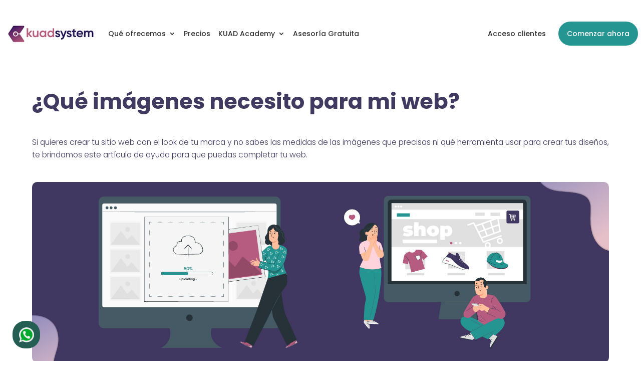

--- FILE ---
content_type: text/html; charset=UTF-8
request_url: https://kuadsystem.com/novedad-kuadtips/?ksmnewsslug=que-imagenes-necesito-para-mi-web
body_size: 70286
content:
<!DOCTYPE html>
<html lang="es">
<head>
	<meta charset="UTF-8" />
<meta http-equiv="X-UA-Compatible" content="IE=edge">
	<link rel="pingback" href="https://kuadsystem.com/xmlrpc.php" />

	<script type="text/javascript">
		document.documentElement.className = 'js';
	</script>
	
	<title>Novedad KUADTips | KUAD System</title>
<link rel="preconnect" href="https://fonts.gstatic.com" crossorigin /><style id="et-builder-googlefonts-cached-inline">/* Original: https://fonts.googleapis.com/css?family=Poppins:100,100italic,200,200italic,300,300italic,regular,italic,500,500italic,600,600italic,700,700italic,800,800italic,900,900italic|Catamaran:100,200,300,regular,500,600,700,800,900&#038;subset=latin,latin-ext&#038;display=swap *//* User Agent: Mozilla/5.0 (Unknown; Linux x86_64) AppleWebKit/538.1 (KHTML, like Gecko) Safari/538.1 Daum/4.1 */@font-face {font-family: 'Catamaran';font-style: normal;font-weight: 100;font-display: swap;src: url(https://fonts.gstatic.com/s/catamaran/v28/o-0bIpQoyXQa2RxT7-5B6Ryxs2E_6n1iPHjc5aDdvg.ttf) format('truetype');}@font-face {font-family: 'Catamaran';font-style: normal;font-weight: 200;font-display: swap;src: url(https://fonts.gstatic.com/s/catamaran/v28/o-0bIpQoyXQa2RxT7-5B6Ryxs2E_6n1iPPjd5aDdvg.ttf) format('truetype');}@font-face {font-family: 'Catamaran';font-style: normal;font-weight: 300;font-display: swap;src: url(https://fonts.gstatic.com/s/catamaran/v28/o-0bIpQoyXQa2RxT7-5B6Ryxs2E_6n1iPCbd5aDdvg.ttf) format('truetype');}@font-face {font-family: 'Catamaran';font-style: normal;font-weight: 400;font-display: swap;src: url(https://fonts.gstatic.com/s/catamaran/v28/o-0bIpQoyXQa2RxT7-5B6Ryxs2E_6n1iPHjd5aDdvg.ttf) format('truetype');}@font-face {font-family: 'Catamaran';font-style: normal;font-weight: 500;font-display: swap;src: url(https://fonts.gstatic.com/s/catamaran/v28/o-0bIpQoyXQa2RxT7-5B6Ryxs2E_6n1iPErd5aDdvg.ttf) format('truetype');}@font-face {font-family: 'Catamaran';font-style: normal;font-weight: 600;font-display: swap;src: url(https://fonts.gstatic.com/s/catamaran/v28/o-0bIpQoyXQa2RxT7-5B6Ryxs2E_6n1iPKba5aDdvg.ttf) format('truetype');}@font-face {font-family: 'Catamaran';font-style: normal;font-weight: 700;font-display: swap;src: url(https://fonts.gstatic.com/s/catamaran/v28/o-0bIpQoyXQa2RxT7-5B6Ryxs2E_6n1iPJ_a5aDdvg.ttf) format('truetype');}@font-face {font-family: 'Catamaran';font-style: normal;font-weight: 800;font-display: swap;src: url(https://fonts.gstatic.com/s/catamaran/v28/o-0bIpQoyXQa2RxT7-5B6Ryxs2E_6n1iPPja5aDdvg.ttf) format('truetype');}@font-face {font-family: 'Catamaran';font-style: normal;font-weight: 900;font-display: swap;src: url(https://fonts.gstatic.com/s/catamaran/v28/o-0bIpQoyXQa2RxT7-5B6Ryxs2E_6n1iPNHa5aDdvg.ttf) format('truetype');}@font-face {font-family: 'Poppins';font-style: italic;font-weight: 100;font-display: swap;src: url(https://fonts.gstatic.com/s/poppins/v24/pxiAyp8kv8JHgFVrJJLmE0tMMPc.ttf) format('truetype');}@font-face {font-family: 'Poppins';font-style: italic;font-weight: 200;font-display: swap;src: url(https://fonts.gstatic.com/s/poppins/v24/pxiDyp8kv8JHgFVrJJLmv1pVGdeL.ttf) format('truetype');}@font-face {font-family: 'Poppins';font-style: italic;font-weight: 300;font-display: swap;src: url(https://fonts.gstatic.com/s/poppins/v24/pxiDyp8kv8JHgFVrJJLm21lVGdeL.ttf) format('truetype');}@font-face {font-family: 'Poppins';font-style: italic;font-weight: 400;font-display: swap;src: url(https://fonts.gstatic.com/s/poppins/v24/pxiGyp8kv8JHgFVrJJLufntF.ttf) format('truetype');}@font-face {font-family: 'Poppins';font-style: italic;font-weight: 500;font-display: swap;src: url(https://fonts.gstatic.com/s/poppins/v24/pxiDyp8kv8JHgFVrJJLmg1hVGdeL.ttf) format('truetype');}@font-face {font-family: 'Poppins';font-style: italic;font-weight: 600;font-display: swap;src: url(https://fonts.gstatic.com/s/poppins/v24/pxiDyp8kv8JHgFVrJJLmr19VGdeL.ttf) format('truetype');}@font-face {font-family: 'Poppins';font-style: italic;font-weight: 700;font-display: swap;src: url(https://fonts.gstatic.com/s/poppins/v24/pxiDyp8kv8JHgFVrJJLmy15VGdeL.ttf) format('truetype');}@font-face {font-family: 'Poppins';font-style: italic;font-weight: 800;font-display: swap;src: url(https://fonts.gstatic.com/s/poppins/v24/pxiDyp8kv8JHgFVrJJLm111VGdeL.ttf) format('truetype');}@font-face {font-family: 'Poppins';font-style: italic;font-weight: 900;font-display: swap;src: url(https://fonts.gstatic.com/s/poppins/v24/pxiDyp8kv8JHgFVrJJLm81xVGdeL.ttf) format('truetype');}@font-face {font-family: 'Poppins';font-style: normal;font-weight: 100;font-display: swap;src: url(https://fonts.gstatic.com/s/poppins/v24/pxiGyp8kv8JHgFVrLPTufntF.ttf) format('truetype');}@font-face {font-family: 'Poppins';font-style: normal;font-weight: 200;font-display: swap;src: url(https://fonts.gstatic.com/s/poppins/v24/pxiByp8kv8JHgFVrLFj_Z1JlEA.ttf) format('truetype');}@font-face {font-family: 'Poppins';font-style: normal;font-weight: 300;font-display: swap;src: url(https://fonts.gstatic.com/s/poppins/v24/pxiByp8kv8JHgFVrLDz8Z1JlEA.ttf) format('truetype');}@font-face {font-family: 'Poppins';font-style: normal;font-weight: 400;font-display: swap;src: url(https://fonts.gstatic.com/s/poppins/v24/pxiEyp8kv8JHgFVrJJnedw.ttf) format('truetype');}@font-face {font-family: 'Poppins';font-style: normal;font-weight: 500;font-display: swap;src: url(https://fonts.gstatic.com/s/poppins/v24/pxiByp8kv8JHgFVrLGT9Z1JlEA.ttf) format('truetype');}@font-face {font-family: 'Poppins';font-style: normal;font-weight: 600;font-display: swap;src: url(https://fonts.gstatic.com/s/poppins/v24/pxiByp8kv8JHgFVrLEj6Z1JlEA.ttf) format('truetype');}@font-face {font-family: 'Poppins';font-style: normal;font-weight: 700;font-display: swap;src: url(https://fonts.gstatic.com/s/poppins/v24/pxiByp8kv8JHgFVrLCz7Z1JlEA.ttf) format('truetype');}@font-face {font-family: 'Poppins';font-style: normal;font-weight: 800;font-display: swap;src: url(https://fonts.gstatic.com/s/poppins/v24/pxiByp8kv8JHgFVrLDD4Z1JlEA.ttf) format('truetype');}@font-face {font-family: 'Poppins';font-style: normal;font-weight: 900;font-display: swap;src: url(https://fonts.gstatic.com/s/poppins/v24/pxiByp8kv8JHgFVrLBT5Z1JlEA.ttf) format('truetype');}/* User Agent: Mozilla/5.0 (Windows NT 6.1; WOW64; rv:27.0) Gecko/20100101 Firefox/27.0 */@font-face {font-family: 'Catamaran';font-style: normal;font-weight: 100;font-display: swap;src: url(https://fonts.gstatic.com/l/font?kit=o-0bIpQoyXQa2RxT7-5B6Ryxs2E_6n1iPHjc5aDdvQ&skey=309d941a05fc0762&v=v28) format('woff');}@font-face {font-family: 'Catamaran';font-style: normal;font-weight: 200;font-display: swap;src: url(https://fonts.gstatic.com/l/font?kit=o-0bIpQoyXQa2RxT7-5B6Ryxs2E_6n1iPPjd5aDdvQ&skey=309d941a05fc0762&v=v28) format('woff');}@font-face {font-family: 'Catamaran';font-style: normal;font-weight: 300;font-display: swap;src: url(https://fonts.gstatic.com/l/font?kit=o-0bIpQoyXQa2RxT7-5B6Ryxs2E_6n1iPCbd5aDdvQ&skey=309d941a05fc0762&v=v28) format('woff');}@font-face {font-family: 'Catamaran';font-style: normal;font-weight: 400;font-display: swap;src: url(https://fonts.gstatic.com/l/font?kit=o-0bIpQoyXQa2RxT7-5B6Ryxs2E_6n1iPHjd5aDdvQ&skey=309d941a05fc0762&v=v28) format('woff');}@font-face {font-family: 'Catamaran';font-style: normal;font-weight: 500;font-display: swap;src: url(https://fonts.gstatic.com/l/font?kit=o-0bIpQoyXQa2RxT7-5B6Ryxs2E_6n1iPErd5aDdvQ&skey=309d941a05fc0762&v=v28) format('woff');}@font-face {font-family: 'Catamaran';font-style: normal;font-weight: 600;font-display: swap;src: url(https://fonts.gstatic.com/l/font?kit=o-0bIpQoyXQa2RxT7-5B6Ryxs2E_6n1iPKba5aDdvQ&skey=309d941a05fc0762&v=v28) format('woff');}@font-face {font-family: 'Catamaran';font-style: normal;font-weight: 700;font-display: swap;src: url(https://fonts.gstatic.com/l/font?kit=o-0bIpQoyXQa2RxT7-5B6Ryxs2E_6n1iPJ_a5aDdvQ&skey=309d941a05fc0762&v=v28) format('woff');}@font-face {font-family: 'Catamaran';font-style: normal;font-weight: 800;font-display: swap;src: url(https://fonts.gstatic.com/l/font?kit=o-0bIpQoyXQa2RxT7-5B6Ryxs2E_6n1iPPja5aDdvQ&skey=309d941a05fc0762&v=v28) format('woff');}@font-face {font-family: 'Catamaran';font-style: normal;font-weight: 900;font-display: swap;src: url(https://fonts.gstatic.com/l/font?kit=o-0bIpQoyXQa2RxT7-5B6Ryxs2E_6n1iPNHa5aDdvQ&skey=309d941a05fc0762&v=v28) format('woff');}@font-face {font-family: 'Poppins';font-style: italic;font-weight: 100;font-display: swap;src: url(https://fonts.gstatic.com/l/font?kit=pxiAyp8kv8JHgFVrJJLmE0tMMPQ&skey=14913f5d70e4915e&v=v24) format('woff');}@font-face {font-family: 'Poppins';font-style: italic;font-weight: 200;font-display: swap;src: url(https://fonts.gstatic.com/l/font?kit=pxiDyp8kv8JHgFVrJJLmv1pVGdeI&skey=e6f64e60fb8d9268&v=v24) format('woff');}@font-face {font-family: 'Poppins';font-style: italic;font-weight: 300;font-display: swap;src: url(https://fonts.gstatic.com/l/font?kit=pxiDyp8kv8JHgFVrJJLm21lVGdeI&skey=b60188e8ecc47dee&v=v24) format('woff');}@font-face {font-family: 'Poppins';font-style: italic;font-weight: 400;font-display: swap;src: url(https://fonts.gstatic.com/l/font?kit=pxiGyp8kv8JHgFVrJJLufntG&skey=f21d6e783fa43c88&v=v24) format('woff');}@font-face {font-family: 'Poppins';font-style: italic;font-weight: 500;font-display: swap;src: url(https://fonts.gstatic.com/l/font?kit=pxiDyp8kv8JHgFVrJJLmg1hVGdeI&skey=b0aa19767d34da85&v=v24) format('woff');}@font-face {font-family: 'Poppins';font-style: italic;font-weight: 600;font-display: swap;src: url(https://fonts.gstatic.com/l/font?kit=pxiDyp8kv8JHgFVrJJLmr19VGdeI&skey=7fbc556774b13ef0&v=v24) format('woff');}@font-face {font-family: 'Poppins';font-style: italic;font-weight: 700;font-display: swap;src: url(https://fonts.gstatic.com/l/font?kit=pxiDyp8kv8JHgFVrJJLmy15VGdeI&skey=29c3bd833a54ba8c&v=v24) format('woff');}@font-face {font-family: 'Poppins';font-style: italic;font-weight: 800;font-display: swap;src: url(https://fonts.gstatic.com/l/font?kit=pxiDyp8kv8JHgFVrJJLm111VGdeI&skey=6ea139488603f28c&v=v24) format('woff');}@font-face {font-family: 'Poppins';font-style: italic;font-weight: 900;font-display: swap;src: url(https://fonts.gstatic.com/l/font?kit=pxiDyp8kv8JHgFVrJJLm81xVGdeI&skey=846b48b4eada095a&v=v24) format('woff');}@font-face {font-family: 'Poppins';font-style: normal;font-weight: 100;font-display: swap;src: url(https://fonts.gstatic.com/l/font?kit=pxiGyp8kv8JHgFVrLPTufntG&skey=57be0781cfb72ecd&v=v24) format('woff');}@font-face {font-family: 'Poppins';font-style: normal;font-weight: 200;font-display: swap;src: url(https://fonts.gstatic.com/l/font?kit=pxiByp8kv8JHgFVrLFj_Z1JlEw&skey=1bdc08fe61c3cc9e&v=v24) format('woff');}@font-face {font-family: 'Poppins';font-style: normal;font-weight: 300;font-display: swap;src: url(https://fonts.gstatic.com/l/font?kit=pxiByp8kv8JHgFVrLDz8Z1JlEw&skey=4aabc5055a39e031&v=v24) format('woff');}@font-face {font-family: 'Poppins';font-style: normal;font-weight: 400;font-display: swap;src: url(https://fonts.gstatic.com/l/font?kit=pxiEyp8kv8JHgFVrJJnedA&skey=87759fb096548f6d&v=v24) format('woff');}@font-face {font-family: 'Poppins';font-style: normal;font-weight: 500;font-display: swap;src: url(https://fonts.gstatic.com/l/font?kit=pxiByp8kv8JHgFVrLGT9Z1JlEw&skey=d4526a9b64c21b87&v=v24) format('woff');}@font-face {font-family: 'Poppins';font-style: normal;font-weight: 600;font-display: swap;src: url(https://fonts.gstatic.com/l/font?kit=pxiByp8kv8JHgFVrLEj6Z1JlEw&skey=ce7ef9d62ca89319&v=v24) format('woff');}@font-face {font-family: 'Poppins';font-style: normal;font-weight: 700;font-display: swap;src: url(https://fonts.gstatic.com/l/font?kit=pxiByp8kv8JHgFVrLCz7Z1JlEw&skey=cea76fe63715a67a&v=v24) format('woff');}@font-face {font-family: 'Poppins';font-style: normal;font-weight: 800;font-display: swap;src: url(https://fonts.gstatic.com/l/font?kit=pxiByp8kv8JHgFVrLDD4Z1JlEw&skey=f01e006f58df81ac&v=v24) format('woff');}@font-face {font-family: 'Poppins';font-style: normal;font-weight: 900;font-display: swap;src: url(https://fonts.gstatic.com/l/font?kit=pxiByp8kv8JHgFVrLBT5Z1JlEw&skey=6c361c40a830b323&v=v24) format('woff');}/* User Agent: Mozilla/5.0 (Windows NT 6.3; rv:39.0) Gecko/20100101 Firefox/39.0 */@font-face {font-family: 'Catamaran';font-style: normal;font-weight: 100;font-display: swap;src: url(https://fonts.gstatic.com/s/catamaran/v28/o-0bIpQoyXQa2RxT7-5B6Ryxs2E_6n1iPHjc5aDduw.woff2) format('woff2');}@font-face {font-family: 'Catamaran';font-style: normal;font-weight: 200;font-display: swap;src: url(https://fonts.gstatic.com/s/catamaran/v28/o-0bIpQoyXQa2RxT7-5B6Ryxs2E_6n1iPPjd5aDduw.woff2) format('woff2');}@font-face {font-family: 'Catamaran';font-style: normal;font-weight: 300;font-display: swap;src: url(https://fonts.gstatic.com/s/catamaran/v28/o-0bIpQoyXQa2RxT7-5B6Ryxs2E_6n1iPCbd5aDduw.woff2) format('woff2');}@font-face {font-family: 'Catamaran';font-style: normal;font-weight: 400;font-display: swap;src: url(https://fonts.gstatic.com/s/catamaran/v28/o-0bIpQoyXQa2RxT7-5B6Ryxs2E_6n1iPHjd5aDduw.woff2) format('woff2');}@font-face {font-family: 'Catamaran';font-style: normal;font-weight: 500;font-display: swap;src: url(https://fonts.gstatic.com/s/catamaran/v28/o-0bIpQoyXQa2RxT7-5B6Ryxs2E_6n1iPErd5aDduw.woff2) format('woff2');}@font-face {font-family: 'Catamaran';font-style: normal;font-weight: 600;font-display: swap;src: url(https://fonts.gstatic.com/s/catamaran/v28/o-0bIpQoyXQa2RxT7-5B6Ryxs2E_6n1iPKba5aDduw.woff2) format('woff2');}@font-face {font-family: 'Catamaran';font-style: normal;font-weight: 700;font-display: swap;src: url(https://fonts.gstatic.com/s/catamaran/v28/o-0bIpQoyXQa2RxT7-5B6Ryxs2E_6n1iPJ_a5aDduw.woff2) format('woff2');}@font-face {font-family: 'Catamaran';font-style: normal;font-weight: 800;font-display: swap;src: url(https://fonts.gstatic.com/s/catamaran/v28/o-0bIpQoyXQa2RxT7-5B6Ryxs2E_6n1iPPja5aDduw.woff2) format('woff2');}@font-face {font-family: 'Catamaran';font-style: normal;font-weight: 900;font-display: swap;src: url(https://fonts.gstatic.com/s/catamaran/v28/o-0bIpQoyXQa2RxT7-5B6Ryxs2E_6n1iPNHa5aDduw.woff2) format('woff2');}@font-face {font-family: 'Poppins';font-style: italic;font-weight: 100;font-display: swap;src: url(https://fonts.gstatic.com/s/poppins/v24/pxiAyp8kv8JHgFVrJJLmE0tMMPI.woff2) format('woff2');}@font-face {font-family: 'Poppins';font-style: italic;font-weight: 200;font-display: swap;src: url(https://fonts.gstatic.com/s/poppins/v24/pxiDyp8kv8JHgFVrJJLmv1pVGdeO.woff2) format('woff2');}@font-face {font-family: 'Poppins';font-style: italic;font-weight: 300;font-display: swap;src: url(https://fonts.gstatic.com/s/poppins/v24/pxiDyp8kv8JHgFVrJJLm21lVGdeO.woff2) format('woff2');}@font-face {font-family: 'Poppins';font-style: italic;font-weight: 400;font-display: swap;src: url(https://fonts.gstatic.com/s/poppins/v24/pxiGyp8kv8JHgFVrJJLufntA.woff2) format('woff2');}@font-face {font-family: 'Poppins';font-style: italic;font-weight: 500;font-display: swap;src: url(https://fonts.gstatic.com/s/poppins/v24/pxiDyp8kv8JHgFVrJJLmg1hVGdeO.woff2) format('woff2');}@font-face {font-family: 'Poppins';font-style: italic;font-weight: 600;font-display: swap;src: url(https://fonts.gstatic.com/s/poppins/v24/pxiDyp8kv8JHgFVrJJLmr19VGdeO.woff2) format('woff2');}@font-face {font-family: 'Poppins';font-style: italic;font-weight: 700;font-display: swap;src: url(https://fonts.gstatic.com/s/poppins/v24/pxiDyp8kv8JHgFVrJJLmy15VGdeO.woff2) format('woff2');}@font-face {font-family: 'Poppins';font-style: italic;font-weight: 800;font-display: swap;src: url(https://fonts.gstatic.com/s/poppins/v24/pxiDyp8kv8JHgFVrJJLm111VGdeO.woff2) format('woff2');}@font-face {font-family: 'Poppins';font-style: italic;font-weight: 900;font-display: swap;src: url(https://fonts.gstatic.com/s/poppins/v24/pxiDyp8kv8JHgFVrJJLm81xVGdeO.woff2) format('woff2');}@font-face {font-family: 'Poppins';font-style: normal;font-weight: 100;font-display: swap;src: url(https://fonts.gstatic.com/s/poppins/v24/pxiGyp8kv8JHgFVrLPTufntA.woff2) format('woff2');}@font-face {font-family: 'Poppins';font-style: normal;font-weight: 200;font-display: swap;src: url(https://fonts.gstatic.com/s/poppins/v24/pxiByp8kv8JHgFVrLFj_Z1JlFQ.woff2) format('woff2');}@font-face {font-family: 'Poppins';font-style: normal;font-weight: 300;font-display: swap;src: url(https://fonts.gstatic.com/s/poppins/v24/pxiByp8kv8JHgFVrLDz8Z1JlFQ.woff2) format('woff2');}@font-face {font-family: 'Poppins';font-style: normal;font-weight: 400;font-display: swap;src: url(https://fonts.gstatic.com/s/poppins/v24/pxiEyp8kv8JHgFVrJJnecg.woff2) format('woff2');}@font-face {font-family: 'Poppins';font-style: normal;font-weight: 500;font-display: swap;src: url(https://fonts.gstatic.com/s/poppins/v24/pxiByp8kv8JHgFVrLGT9Z1JlFQ.woff2) format('woff2');}@font-face {font-family: 'Poppins';font-style: normal;font-weight: 600;font-display: swap;src: url(https://fonts.gstatic.com/s/poppins/v24/pxiByp8kv8JHgFVrLEj6Z1JlFQ.woff2) format('woff2');}@font-face {font-family: 'Poppins';font-style: normal;font-weight: 700;font-display: swap;src: url(https://fonts.gstatic.com/s/poppins/v24/pxiByp8kv8JHgFVrLCz7Z1JlFQ.woff2) format('woff2');}@font-face {font-family: 'Poppins';font-style: normal;font-weight: 800;font-display: swap;src: url(https://fonts.gstatic.com/s/poppins/v24/pxiByp8kv8JHgFVrLDD4Z1JlFQ.woff2) format('woff2');}@font-face {font-family: 'Poppins';font-style: normal;font-weight: 900;font-display: swap;src: url(https://fonts.gstatic.com/s/poppins/v24/pxiByp8kv8JHgFVrLBT5Z1JlFQ.woff2) format('woff2');}</style><meta name='robots' content='max-image-preview:large' />
<meta property="fb:app_id" content="610367853919101"/><meta property="og:url" content="https://kuadsystem.com/novedad-kuadtips?ksmnewsslug=que-imagenes-necesito-para-mi-web" /><meta property="og:type" content="website"><meta property="og:title" content="¿Qué imágenes necesito para mi web?" /><meta property="og:description" content="Si quieres crear tu sitio web con el look de tu marca y no sabes las medidas de las imágenes que precisas ni qué herramienta usar para crear tus diseños, te brindamos este artículo de ayuda para que puedas completar tu web." /><meta property="og:image" content="https://ksmk.kuadsystem.com/wp-content/uploads/sites/2/2022/08/blog-imagenes-plataforma-KT-img-01.jpg" /><meta property="og:image:secure_url" content="https://ksmk.kuadsystem.com/wp-content/uploads/sites/2/2022/08/blog-imagenes-plataforma-KT-img-01.jpg" /><meta name="twitter:card" content="summary_large_image"><meta name="twitter:url" content="https://kuadsystem.com/novedad-kuadtips?ksmnewsslug=que-imagenes-necesito-para-mi-web?ksmnewsslug=que-imagenes-necesito-para-mi-web"><meta name="twitter:title" content="¿Qué imágenes necesito para mi web?"><meta name="twitter:description" content="Si quieres crear tu sitio web con el look de tu marca y no sabes las medidas de las imágenes que precisas ni qué herramienta usar para crear tus diseños, te brindamos este artículo de ayuda para que puedas completar tu web."><meta name="twitter:image" content="https://ksmk.kuadsystem.com/wp-content/uploads/sites/2/2022/08/blog-imagenes-plataforma-KT-img-01.jpg?1768877672"><link rel="canonical" href="https://kuadsystem.com/novedad-kuadtips?ksmnewsslug=que-imagenes-necesito-para-mi-web?ksmnewsslug=que-imagenes-necesito-para-mi-web"><!-- Etiqueta de Google (gtag.js) Modo de consentimiento dataLayer añadido por Site Kit -->
<script type="text/javascript" id="google_gtagjs-js-consent-mode-data-layer">
/* <![CDATA[ */
window.dataLayer = window.dataLayer || [];function gtag(){dataLayer.push(arguments);}
gtag('consent', 'default', {"ad_personalization":"denied","ad_storage":"denied","ad_user_data":"denied","analytics_storage":"denied","functionality_storage":"denied","security_storage":"denied","personalization_storage":"denied","region":["AT","BE","BG","CH","CY","CZ","DE","DK","EE","ES","FI","FR","GB","GR","HR","HU","IE","IS","IT","LI","LT","LU","LV","MT","NL","NO","PL","PT","RO","SE","SI","SK"],"wait_for_update":500});
window._googlesitekitConsentCategoryMap = {"statistics":["analytics_storage"],"marketing":["ad_storage","ad_user_data","ad_personalization"],"functional":["functionality_storage","security_storage"],"preferences":["personalization_storage"]};
window._googlesitekitConsents = {"ad_personalization":"denied","ad_storage":"denied","ad_user_data":"denied","analytics_storage":"denied","functionality_storage":"denied","security_storage":"denied","personalization_storage":"denied","region":["AT","BE","BG","CH","CY","CZ","DE","DK","EE","ES","FI","FR","GB","GR","HR","HU","IE","IS","IT","LI","LT","LU","LV","MT","NL","NO","PL","PT","RO","SE","SI","SK"],"wait_for_update":500};
/* ]]> */
</script>
<!-- Fin de la etiqueta Google (gtag.js) Modo de consentimiento dataLayer añadido por Site Kit -->
<link rel='dns-prefetch' href='//www.googletagmanager.com' />
<link rel="alternate" type="application/rss+xml" title="KUAD System &raquo; Feed" href="https://kuadsystem.com/feed/" />
<link rel="alternate" type="application/rss+xml" title="KUAD System &raquo; Feed de los comentarios" href="https://kuadsystem.com/comments/feed/" />
<meta content="Divi v.4.27.5" name="generator"/><link rel='stylesheet' id='kuad-system-global-css' href='https://kuadsystem.com/wp-content/plugins/kuad-system/global/css/kuad-system-global-min.css?ver=1.40.12' type='text/css' media='all' />
<link rel='stylesheet' id='dashicons-css' href='https://kuadsystem.com/wp-includes/css/dashicons.min.css?ver=6.8.3' type='text/css' media='all' />
<link rel='stylesheet' id='security-css' href='https://kuadsystem.com/wp-content/plugins/kuad-system/global/modules/security/css/styles.css?ver=1.40.12' type='text/css' media='all' />
<style id='wp-block-library-theme-inline-css' type='text/css'>
.wp-block-audio :where(figcaption){color:#555;font-size:13px;text-align:center}.is-dark-theme .wp-block-audio :where(figcaption){color:#ffffffa6}.wp-block-audio{margin:0 0 1em}.wp-block-code{border:1px solid #ccc;border-radius:4px;font-family:Menlo,Consolas,monaco,monospace;padding:.8em 1em}.wp-block-embed :where(figcaption){color:#555;font-size:13px;text-align:center}.is-dark-theme .wp-block-embed :where(figcaption){color:#ffffffa6}.wp-block-embed{margin:0 0 1em}.blocks-gallery-caption{color:#555;font-size:13px;text-align:center}.is-dark-theme .blocks-gallery-caption{color:#ffffffa6}:root :where(.wp-block-image figcaption){color:#555;font-size:13px;text-align:center}.is-dark-theme :root :where(.wp-block-image figcaption){color:#ffffffa6}.wp-block-image{margin:0 0 1em}.wp-block-pullquote{border-bottom:4px solid;border-top:4px solid;color:currentColor;margin-bottom:1.75em}.wp-block-pullquote cite,.wp-block-pullquote footer,.wp-block-pullquote__citation{color:currentColor;font-size:.8125em;font-style:normal;text-transform:uppercase}.wp-block-quote{border-left:.25em solid;margin:0 0 1.75em;padding-left:1em}.wp-block-quote cite,.wp-block-quote footer{color:currentColor;font-size:.8125em;font-style:normal;position:relative}.wp-block-quote:where(.has-text-align-right){border-left:none;border-right:.25em solid;padding-left:0;padding-right:1em}.wp-block-quote:where(.has-text-align-center){border:none;padding-left:0}.wp-block-quote.is-large,.wp-block-quote.is-style-large,.wp-block-quote:where(.is-style-plain){border:none}.wp-block-search .wp-block-search__label{font-weight:700}.wp-block-search__button{border:1px solid #ccc;padding:.375em .625em}:where(.wp-block-group.has-background){padding:1.25em 2.375em}.wp-block-separator.has-css-opacity{opacity:.4}.wp-block-separator{border:none;border-bottom:2px solid;margin-left:auto;margin-right:auto}.wp-block-separator.has-alpha-channel-opacity{opacity:1}.wp-block-separator:not(.is-style-wide):not(.is-style-dots){width:100px}.wp-block-separator.has-background:not(.is-style-dots){border-bottom:none;height:1px}.wp-block-separator.has-background:not(.is-style-wide):not(.is-style-dots){height:2px}.wp-block-table{margin:0 0 1em}.wp-block-table td,.wp-block-table th{word-break:normal}.wp-block-table :where(figcaption){color:#555;font-size:13px;text-align:center}.is-dark-theme .wp-block-table :where(figcaption){color:#ffffffa6}.wp-block-video :where(figcaption){color:#555;font-size:13px;text-align:center}.is-dark-theme .wp-block-video :where(figcaption){color:#ffffffa6}.wp-block-video{margin:0 0 1em}:root :where(.wp-block-template-part.has-background){margin-bottom:0;margin-top:0;padding:1.25em 2.375em}
</style>
<style id='global-styles-inline-css' type='text/css'>
:root{--wp--preset--aspect-ratio--square: 1;--wp--preset--aspect-ratio--4-3: 4/3;--wp--preset--aspect-ratio--3-4: 3/4;--wp--preset--aspect-ratio--3-2: 3/2;--wp--preset--aspect-ratio--2-3: 2/3;--wp--preset--aspect-ratio--16-9: 16/9;--wp--preset--aspect-ratio--9-16: 9/16;--wp--preset--color--black: #000000;--wp--preset--color--cyan-bluish-gray: #abb8c3;--wp--preset--color--white: #ffffff;--wp--preset--color--pale-pink: #f78da7;--wp--preset--color--vivid-red: #cf2e2e;--wp--preset--color--luminous-vivid-orange: #ff6900;--wp--preset--color--luminous-vivid-amber: #fcb900;--wp--preset--color--light-green-cyan: #7bdcb5;--wp--preset--color--vivid-green-cyan: #00d084;--wp--preset--color--pale-cyan-blue: #8ed1fc;--wp--preset--color--vivid-cyan-blue: #0693e3;--wp--preset--color--vivid-purple: #9b51e0;--wp--preset--gradient--vivid-cyan-blue-to-vivid-purple: linear-gradient(135deg,rgba(6,147,227,1) 0%,rgb(155,81,224) 100%);--wp--preset--gradient--light-green-cyan-to-vivid-green-cyan: linear-gradient(135deg,rgb(122,220,180) 0%,rgb(0,208,130) 100%);--wp--preset--gradient--luminous-vivid-amber-to-luminous-vivid-orange: linear-gradient(135deg,rgba(252,185,0,1) 0%,rgba(255,105,0,1) 100%);--wp--preset--gradient--luminous-vivid-orange-to-vivid-red: linear-gradient(135deg,rgba(255,105,0,1) 0%,rgb(207,46,46) 100%);--wp--preset--gradient--very-light-gray-to-cyan-bluish-gray: linear-gradient(135deg,rgb(238,238,238) 0%,rgb(169,184,195) 100%);--wp--preset--gradient--cool-to-warm-spectrum: linear-gradient(135deg,rgb(74,234,220) 0%,rgb(151,120,209) 20%,rgb(207,42,186) 40%,rgb(238,44,130) 60%,rgb(251,105,98) 80%,rgb(254,248,76) 100%);--wp--preset--gradient--blush-light-purple: linear-gradient(135deg,rgb(255,206,236) 0%,rgb(152,150,240) 100%);--wp--preset--gradient--blush-bordeaux: linear-gradient(135deg,rgb(254,205,165) 0%,rgb(254,45,45) 50%,rgb(107,0,62) 100%);--wp--preset--gradient--luminous-dusk: linear-gradient(135deg,rgb(255,203,112) 0%,rgb(199,81,192) 50%,rgb(65,88,208) 100%);--wp--preset--gradient--pale-ocean: linear-gradient(135deg,rgb(255,245,203) 0%,rgb(182,227,212) 50%,rgb(51,167,181) 100%);--wp--preset--gradient--electric-grass: linear-gradient(135deg,rgb(202,248,128) 0%,rgb(113,206,126) 100%);--wp--preset--gradient--midnight: linear-gradient(135deg,rgb(2,3,129) 0%,rgb(40,116,252) 100%);--wp--preset--font-size--small: 13px;--wp--preset--font-size--medium: 20px;--wp--preset--font-size--large: 36px;--wp--preset--font-size--x-large: 42px;--wp--preset--spacing--20: 0.44rem;--wp--preset--spacing--30: 0.67rem;--wp--preset--spacing--40: 1rem;--wp--preset--spacing--50: 1.5rem;--wp--preset--spacing--60: 2.25rem;--wp--preset--spacing--70: 3.38rem;--wp--preset--spacing--80: 5.06rem;--wp--preset--shadow--natural: 6px 6px 9px rgba(0, 0, 0, 0.2);--wp--preset--shadow--deep: 12px 12px 50px rgba(0, 0, 0, 0.4);--wp--preset--shadow--sharp: 6px 6px 0px rgba(0, 0, 0, 0.2);--wp--preset--shadow--outlined: 6px 6px 0px -3px rgba(255, 255, 255, 1), 6px 6px rgba(0, 0, 0, 1);--wp--preset--shadow--crisp: 6px 6px 0px rgba(0, 0, 0, 1);}:root { --wp--style--global--content-size: 823px;--wp--style--global--wide-size: 1080px; }:where(body) { margin: 0; }.wp-site-blocks > .alignleft { float: left; margin-right: 2em; }.wp-site-blocks > .alignright { float: right; margin-left: 2em; }.wp-site-blocks > .aligncenter { justify-content: center; margin-left: auto; margin-right: auto; }:where(.is-layout-flex){gap: 0.5em;}:where(.is-layout-grid){gap: 0.5em;}.is-layout-flow > .alignleft{float: left;margin-inline-start: 0;margin-inline-end: 2em;}.is-layout-flow > .alignright{float: right;margin-inline-start: 2em;margin-inline-end: 0;}.is-layout-flow > .aligncenter{margin-left: auto !important;margin-right: auto !important;}.is-layout-constrained > .alignleft{float: left;margin-inline-start: 0;margin-inline-end: 2em;}.is-layout-constrained > .alignright{float: right;margin-inline-start: 2em;margin-inline-end: 0;}.is-layout-constrained > .aligncenter{margin-left: auto !important;margin-right: auto !important;}.is-layout-constrained > :where(:not(.alignleft):not(.alignright):not(.alignfull)){max-width: var(--wp--style--global--content-size);margin-left: auto !important;margin-right: auto !important;}.is-layout-constrained > .alignwide{max-width: var(--wp--style--global--wide-size);}body .is-layout-flex{display: flex;}.is-layout-flex{flex-wrap: wrap;align-items: center;}.is-layout-flex > :is(*, div){margin: 0;}body .is-layout-grid{display: grid;}.is-layout-grid > :is(*, div){margin: 0;}body{padding-top: 0px;padding-right: 0px;padding-bottom: 0px;padding-left: 0px;}:root :where(.wp-element-button, .wp-block-button__link){background-color: #32373c;border-width: 0;color: #fff;font-family: inherit;font-size: inherit;line-height: inherit;padding: calc(0.667em + 2px) calc(1.333em + 2px);text-decoration: none;}.has-black-color{color: var(--wp--preset--color--black) !important;}.has-cyan-bluish-gray-color{color: var(--wp--preset--color--cyan-bluish-gray) !important;}.has-white-color{color: var(--wp--preset--color--white) !important;}.has-pale-pink-color{color: var(--wp--preset--color--pale-pink) !important;}.has-vivid-red-color{color: var(--wp--preset--color--vivid-red) !important;}.has-luminous-vivid-orange-color{color: var(--wp--preset--color--luminous-vivid-orange) !important;}.has-luminous-vivid-amber-color{color: var(--wp--preset--color--luminous-vivid-amber) !important;}.has-light-green-cyan-color{color: var(--wp--preset--color--light-green-cyan) !important;}.has-vivid-green-cyan-color{color: var(--wp--preset--color--vivid-green-cyan) !important;}.has-pale-cyan-blue-color{color: var(--wp--preset--color--pale-cyan-blue) !important;}.has-vivid-cyan-blue-color{color: var(--wp--preset--color--vivid-cyan-blue) !important;}.has-vivid-purple-color{color: var(--wp--preset--color--vivid-purple) !important;}.has-black-background-color{background-color: var(--wp--preset--color--black) !important;}.has-cyan-bluish-gray-background-color{background-color: var(--wp--preset--color--cyan-bluish-gray) !important;}.has-white-background-color{background-color: var(--wp--preset--color--white) !important;}.has-pale-pink-background-color{background-color: var(--wp--preset--color--pale-pink) !important;}.has-vivid-red-background-color{background-color: var(--wp--preset--color--vivid-red) !important;}.has-luminous-vivid-orange-background-color{background-color: var(--wp--preset--color--luminous-vivid-orange) !important;}.has-luminous-vivid-amber-background-color{background-color: var(--wp--preset--color--luminous-vivid-amber) !important;}.has-light-green-cyan-background-color{background-color: var(--wp--preset--color--light-green-cyan) !important;}.has-vivid-green-cyan-background-color{background-color: var(--wp--preset--color--vivid-green-cyan) !important;}.has-pale-cyan-blue-background-color{background-color: var(--wp--preset--color--pale-cyan-blue) !important;}.has-vivid-cyan-blue-background-color{background-color: var(--wp--preset--color--vivid-cyan-blue) !important;}.has-vivid-purple-background-color{background-color: var(--wp--preset--color--vivid-purple) !important;}.has-black-border-color{border-color: var(--wp--preset--color--black) !important;}.has-cyan-bluish-gray-border-color{border-color: var(--wp--preset--color--cyan-bluish-gray) !important;}.has-white-border-color{border-color: var(--wp--preset--color--white) !important;}.has-pale-pink-border-color{border-color: var(--wp--preset--color--pale-pink) !important;}.has-vivid-red-border-color{border-color: var(--wp--preset--color--vivid-red) !important;}.has-luminous-vivid-orange-border-color{border-color: var(--wp--preset--color--luminous-vivid-orange) !important;}.has-luminous-vivid-amber-border-color{border-color: var(--wp--preset--color--luminous-vivid-amber) !important;}.has-light-green-cyan-border-color{border-color: var(--wp--preset--color--light-green-cyan) !important;}.has-vivid-green-cyan-border-color{border-color: var(--wp--preset--color--vivid-green-cyan) !important;}.has-pale-cyan-blue-border-color{border-color: var(--wp--preset--color--pale-cyan-blue) !important;}.has-vivid-cyan-blue-border-color{border-color: var(--wp--preset--color--vivid-cyan-blue) !important;}.has-vivid-purple-border-color{border-color: var(--wp--preset--color--vivid-purple) !important;}.has-vivid-cyan-blue-to-vivid-purple-gradient-background{background: var(--wp--preset--gradient--vivid-cyan-blue-to-vivid-purple) !important;}.has-light-green-cyan-to-vivid-green-cyan-gradient-background{background: var(--wp--preset--gradient--light-green-cyan-to-vivid-green-cyan) !important;}.has-luminous-vivid-amber-to-luminous-vivid-orange-gradient-background{background: var(--wp--preset--gradient--luminous-vivid-amber-to-luminous-vivid-orange) !important;}.has-luminous-vivid-orange-to-vivid-red-gradient-background{background: var(--wp--preset--gradient--luminous-vivid-orange-to-vivid-red) !important;}.has-very-light-gray-to-cyan-bluish-gray-gradient-background{background: var(--wp--preset--gradient--very-light-gray-to-cyan-bluish-gray) !important;}.has-cool-to-warm-spectrum-gradient-background{background: var(--wp--preset--gradient--cool-to-warm-spectrum) !important;}.has-blush-light-purple-gradient-background{background: var(--wp--preset--gradient--blush-light-purple) !important;}.has-blush-bordeaux-gradient-background{background: var(--wp--preset--gradient--blush-bordeaux) !important;}.has-luminous-dusk-gradient-background{background: var(--wp--preset--gradient--luminous-dusk) !important;}.has-pale-ocean-gradient-background{background: var(--wp--preset--gradient--pale-ocean) !important;}.has-electric-grass-gradient-background{background: var(--wp--preset--gradient--electric-grass) !important;}.has-midnight-gradient-background{background: var(--wp--preset--gradient--midnight) !important;}.has-small-font-size{font-size: var(--wp--preset--font-size--small) !important;}.has-medium-font-size{font-size: var(--wp--preset--font-size--medium) !important;}.has-large-font-size{font-size: var(--wp--preset--font-size--large) !important;}.has-x-large-font-size{font-size: var(--wp--preset--font-size--x-large) !important;}
:where(.wp-block-post-template.is-layout-flex){gap: 1.25em;}:where(.wp-block-post-template.is-layout-grid){gap: 1.25em;}
:where(.wp-block-columns.is-layout-flex){gap: 2em;}:where(.wp-block-columns.is-layout-grid){gap: 2em;}
:root :where(.wp-block-pullquote){font-size: 1.5em;line-height: 1.6;}
</style>
<link rel='stylesheet' id='kuad-administrator-css' href='https://kuadsystem.com/wp-content/plugins/kuad-administrator/public/css/kuad-administrator-public.css?ver=0.3.3' type='text/css' media='all' />
<style id='divi-style-inline-inline-css' type='text/css'>
/*!
Theme Name: Divi
Theme URI: http://www.elegantthemes.com/gallery/divi/
Version: 4.27.5
Description: Smart. Flexible. Beautiful. Divi is the most powerful theme in our collection.
Author: Elegant Themes
Author URI: http://www.elegantthemes.com
License: GNU General Public License v2
License URI: http://www.gnu.org/licenses/gpl-2.0.html
*/

a,abbr,acronym,address,applet,b,big,blockquote,body,center,cite,code,dd,del,dfn,div,dl,dt,em,fieldset,font,form,h1,h2,h3,h4,h5,h6,html,i,iframe,img,ins,kbd,label,legend,li,object,ol,p,pre,q,s,samp,small,span,strike,strong,sub,sup,tt,u,ul,var{margin:0;padding:0;border:0;outline:0;font-size:100%;-ms-text-size-adjust:100%;-webkit-text-size-adjust:100%;vertical-align:baseline;background:transparent}body{line-height:1}ol,ul{list-style:none}blockquote,q{quotes:none}blockquote:after,blockquote:before,q:after,q:before{content:"";content:none}blockquote{margin:20px 0 30px;border-left:5px solid;padding-left:20px}:focus{outline:0}del{text-decoration:line-through}pre{overflow:auto;padding:10px}figure{margin:0}table{border-collapse:collapse;border-spacing:0}article,aside,footer,header,hgroup,nav,section{display:block}body{font-family:Open Sans,Arial,sans-serif;font-size:14px;color:#666;background-color:#fff;line-height:1.7em;font-weight:500;-webkit-font-smoothing:antialiased;-moz-osx-font-smoothing:grayscale}body.page-template-page-template-blank-php #page-container{padding-top:0!important}body.et_cover_background{background-size:cover!important;background-position:top!important;background-repeat:no-repeat!important;background-attachment:fixed}a{color:#2ea3f2}a,a:hover{text-decoration:none}p{padding-bottom:1em}p:not(.has-background):last-of-type{padding-bottom:0}p.et_normal_padding{padding-bottom:1em}strong{font-weight:700}cite,em,i{font-style:italic}code,pre{font-family:Courier New,monospace;margin-bottom:10px}ins{text-decoration:none}sub,sup{height:0;line-height:1;position:relative;vertical-align:baseline}sup{bottom:.8em}sub{top:.3em}dl{margin:0 0 1.5em}dl dt{font-weight:700}dd{margin-left:1.5em}blockquote p{padding-bottom:0}embed,iframe,object,video{max-width:100%}h1,h2,h3,h4,h5,h6{color:#333;padding-bottom:10px;line-height:1em;font-weight:500}h1 a,h2 a,h3 a,h4 a,h5 a,h6 a{color:inherit}h1{font-size:30px}h2{font-size:26px}h3{font-size:22px}h4{font-size:18px}h5{font-size:16px}h6{font-size:14px}input{-webkit-appearance:none}input[type=checkbox]{-webkit-appearance:checkbox}input[type=radio]{-webkit-appearance:radio}input.text,input.title,input[type=email],input[type=password],input[type=tel],input[type=text],select,textarea{background-color:#fff;border:1px solid #bbb;padding:2px;color:#4e4e4e}input.text:focus,input.title:focus,input[type=text]:focus,select:focus,textarea:focus{border-color:#2d3940;color:#3e3e3e}input.text,input.title,input[type=text],select,textarea{margin:0}textarea{padding:4px}button,input,select,textarea{font-family:inherit}img{max-width:100%;height:auto}.clear{clear:both}br.clear{margin:0;padding:0}.pagination{clear:both}#et_search_icon:hover,.et-social-icon a:hover,.et_password_protected_form .et_submit_button,.form-submit .et_pb_buttontton.alt.disabled,.nav-single a,.posted_in a{color:#2ea3f2}.et-search-form,blockquote{border-color:#2ea3f2}#main-content{background-color:#fff}.container{width:80%;max-width:1080px;margin:auto;position:relative}body:not(.et-tb) #main-content .container,body:not(.et-tb-has-header) #main-content .container{padding-top:58px}.et_full_width_page #main-content .container:before{display:none}.main_title{margin-bottom:20px}.et_password_protected_form .et_submit_button:hover,.form-submit .et_pb_button:hover{background:rgba(0,0,0,.05)}.et_button_icon_visible .et_pb_button{padding-right:2em;padding-left:.7em}.et_button_icon_visible .et_pb_button:after{opacity:1;margin-left:0}.et_button_left .et_pb_button:hover:after{left:.15em}.et_button_left .et_pb_button:after{margin-left:0;left:1em}.et_button_icon_visible.et_button_left .et_pb_button,.et_button_left .et_pb_button:hover,.et_button_left .et_pb_module .et_pb_button:hover{padding-left:2em;padding-right:.7em}.et_button_icon_visible.et_button_left .et_pb_button:after,.et_button_left .et_pb_button:hover:after{left:.15em}.et_password_protected_form .et_submit_button:hover,.form-submit .et_pb_button:hover{padding:.3em 1em}.et_button_no_icon .et_pb_button:after{display:none}.et_button_no_icon.et_button_icon_visible.et_button_left .et_pb_button,.et_button_no_icon.et_button_left .et_pb_button:hover,.et_button_no_icon .et_pb_button,.et_button_no_icon .et_pb_button:hover{padding:.3em 1em!important}.et_button_custom_icon .et_pb_button:after{line-height:1.7em}.et_button_custom_icon.et_button_icon_visible .et_pb_button:after,.et_button_custom_icon .et_pb_button:hover:after{margin-left:.3em}#left-area .post_format-post-format-gallery .wp-block-gallery:first-of-type{padding:0;margin-bottom:-16px}.entry-content table:not(.variations){border:1px solid #eee;margin:0 0 15px;text-align:left;width:100%}.entry-content thead th,.entry-content tr th{color:#555;font-weight:700;padding:9px 24px}.entry-content tr td{border-top:1px solid #eee;padding:6px 24px}#left-area ul,.entry-content ul,.et-l--body ul,.et-l--footer ul,.et-l--header ul{list-style-type:disc;padding:0 0 23px 1em;line-height:26px}#left-area ol,.entry-content ol,.et-l--body ol,.et-l--footer ol,.et-l--header ol{list-style-type:decimal;list-style-position:inside;padding:0 0 23px;line-height:26px}#left-area ul li ul,.entry-content ul li ol{padding:2px 0 2px 20px}#left-area ol li ul,.entry-content ol li ol,.et-l--body ol li ol,.et-l--footer ol li ol,.et-l--header ol li ol{padding:2px 0 2px 35px}#left-area ul.wp-block-gallery{display:-webkit-box;display:-ms-flexbox;display:flex;-ms-flex-wrap:wrap;flex-wrap:wrap;list-style-type:none;padding:0}#left-area ul.products{padding:0!important;line-height:1.7!important;list-style:none!important}.gallery-item a{display:block}.gallery-caption,.gallery-item a{width:90%}#wpadminbar{z-index:100001}#left-area .post-meta{font-size:14px;padding-bottom:15px}#left-area .post-meta a{text-decoration:none;color:#666}#left-area .et_featured_image{padding-bottom:7px}.single .post{padding-bottom:25px}body.single .et_audio_content{margin-bottom:-6px}.nav-single a{text-decoration:none;color:#2ea3f2;font-size:14px;font-weight:400}.nav-previous{float:left}.nav-next{float:right}.et_password_protected_form p input{background-color:#eee;border:none!important;width:100%!important;border-radius:0!important;font-size:14px;color:#999!important;padding:16px!important;-webkit-box-sizing:border-box;box-sizing:border-box}.et_password_protected_form label{display:none}.et_password_protected_form .et_submit_button{font-family:inherit;display:block;float:right;margin:8px auto 0;cursor:pointer}.post-password-required p.nocomments.container{max-width:100%}.post-password-required p.nocomments.container:before{display:none}.aligncenter,div.post .new-post .aligncenter{display:block;margin-left:auto;margin-right:auto}.wp-caption{border:1px solid #ddd;text-align:center;background-color:#f3f3f3;margin-bottom:10px;max-width:96%;padding:8px}.wp-caption.alignleft{margin:0 30px 20px 0}.wp-caption.alignright{margin:0 0 20px 30px}.wp-caption img{margin:0;padding:0;border:0}.wp-caption p.wp-caption-text{font-size:12px;padding:0 4px 5px;margin:0}.alignright{float:right}.alignleft{float:left}img.alignleft{display:inline;float:left;margin-right:15px}img.alignright{display:inline;float:right;margin-left:15px}.page.et_pb_pagebuilder_layout #main-content{background-color:transparent}body #main-content .et_builder_inner_content>h1,body #main-content .et_builder_inner_content>h2,body #main-content .et_builder_inner_content>h3,body #main-content .et_builder_inner_content>h4,body #main-content .et_builder_inner_content>h5,body #main-content .et_builder_inner_content>h6{line-height:1.4em}body #main-content .et_builder_inner_content>p{line-height:1.7em}.wp-block-pullquote{margin:20px 0 30px}.wp-block-pullquote.has-background blockquote{border-left:none}.wp-block-group.has-background{padding:1.5em 1.5em .5em}@media (min-width:981px){#left-area{width:79.125%;padding-bottom:23px}#main-content .container:before{content:"";position:absolute;top:0;height:100%;width:1px;background-color:#e2e2e2}.et_full_width_page #left-area,.et_no_sidebar #left-area{float:none;width:100%!important}.et_full_width_page #left-area{padding-bottom:0}.et_no_sidebar #main-content .container:before{display:none}}@media (max-width:980px){#page-container{padding-top:80px}.et-tb #page-container,.et-tb-has-header #page-container{padding-top:0!important}#left-area,#sidebar{width:100%!important}#main-content .container:before{display:none!important}.et_full_width_page .et_gallery_item:nth-child(4n+1){clear:none}}@media print{#page-container{padding-top:0!important}}#wp-admin-bar-et-use-visual-builder a:before{font-family:ETmodules!important;content:"\e625";font-size:30px!important;width:28px;margin-top:-3px;color:#974df3!important}#wp-admin-bar-et-use-visual-builder:hover a:before{color:#fff!important}#wp-admin-bar-et-use-visual-builder:hover a,#wp-admin-bar-et-use-visual-builder a:hover{transition:background-color .5s ease;-webkit-transition:background-color .5s ease;-moz-transition:background-color .5s ease;background-color:#7e3bd0!important;color:#fff!important}* html .clearfix,:first-child+html .clearfix{zoom:1}.iphone .et_pb_section_video_bg video::-webkit-media-controls-start-playback-button{display:none!important;-webkit-appearance:none}.et_mobile_device .et_pb_section_parallax .et_pb_parallax_css{background-attachment:scroll}.et-social-facebook a.icon:before{content:"\e093"}.et-social-twitter a.icon:before{content:"\e094"}.et-social-google-plus a.icon:before{content:"\e096"}.et-social-instagram a.icon:before{content:"\e09a"}.et-social-rss a.icon:before{content:"\e09e"}.ai1ec-single-event:after{content:" ";display:table;clear:both}.evcal_event_details .evcal_evdata_cell .eventon_details_shading_bot.eventon_details_shading_bot{z-index:3}.wp-block-divi-layout{margin-bottom:1em}*{-webkit-box-sizing:border-box;box-sizing:border-box}#et-info-email:before,#et-info-phone:before,#et_search_icon:before,.comment-reply-link:after,.et-cart-info span:before,.et-pb-arrow-next:before,.et-pb-arrow-prev:before,.et-social-icon a:before,.et_audio_container .mejs-playpause-button button:before,.et_audio_container .mejs-volume-button button:before,.et_overlay:before,.et_password_protected_form .et_submit_button:after,.et_pb_button:after,.et_pb_contact_reset:after,.et_pb_contact_submit:after,.et_pb_font_icon:before,.et_pb_newsletter_button:after,.et_pb_pricing_table_button:after,.et_pb_promo_button:after,.et_pb_testimonial:before,.et_pb_toggle_title:before,.form-submit .et_pb_button:after,.mobile_menu_bar:before,a.et_pb_more_button:after{font-family:ETmodules!important;speak:none;font-style:normal;font-weight:400;-webkit-font-feature-settings:normal;font-feature-settings:normal;font-variant:normal;text-transform:none;line-height:1;-webkit-font-smoothing:antialiased;-moz-osx-font-smoothing:grayscale;text-shadow:0 0;direction:ltr}.et-pb-icon,.et_pb_custom_button_icon.et_pb_button:after,.et_pb_login .et_pb_custom_button_icon.et_pb_button:after,.et_pb_woo_custom_button_icon .button.et_pb_custom_button_icon.et_pb_button:after,.et_pb_woo_custom_button_icon .button.et_pb_custom_button_icon.et_pb_button:hover:after{content:attr(data-icon)}.et-pb-icon{font-family:ETmodules;speak:none;font-weight:400;-webkit-font-feature-settings:normal;font-feature-settings:normal;font-variant:normal;text-transform:none;line-height:1;-webkit-font-smoothing:antialiased;font-size:96px;font-style:normal;display:inline-block;-webkit-box-sizing:border-box;box-sizing:border-box;direction:ltr}#et-ajax-saving{display:none;-webkit-transition:background .3s,-webkit-box-shadow .3s;transition:background .3s,-webkit-box-shadow .3s;transition:background .3s,box-shadow .3s;transition:background .3s,box-shadow .3s,-webkit-box-shadow .3s;-webkit-box-shadow:rgba(0,139,219,.247059) 0 0 60px;box-shadow:0 0 60px rgba(0,139,219,.247059);position:fixed;top:50%;left:50%;width:50px;height:50px;background:#fff;border-radius:50px;margin:-25px 0 0 -25px;z-index:999999;text-align:center}#et-ajax-saving img{margin:9px}.et-safe-mode-indicator,.et-safe-mode-indicator:focus,.et-safe-mode-indicator:hover{-webkit-box-shadow:0 5px 10px rgba(41,196,169,.15);box-shadow:0 5px 10px rgba(41,196,169,.15);background:#29c4a9;color:#fff;font-size:14px;font-weight:600;padding:12px;line-height:16px;border-radius:3px;position:fixed;bottom:30px;right:30px;z-index:999999;text-decoration:none;font-family:Open Sans,sans-serif;-webkit-font-smoothing:antialiased;-moz-osx-font-smoothing:grayscale}.et_pb_button{font-size:20px;font-weight:500;padding:.3em 1em;line-height:1.7em!important;background-color:transparent;background-size:cover;background-position:50%;background-repeat:no-repeat;border:2px solid;border-radius:3px;-webkit-transition-duration:.2s;transition-duration:.2s;-webkit-transition-property:all!important;transition-property:all!important}.et_pb_button,.et_pb_button_inner{position:relative}.et_pb_button:hover,.et_pb_module .et_pb_button:hover{border:2px solid transparent;padding:.3em 2em .3em .7em}.et_pb_button:hover{background-color:hsla(0,0%,100%,.2)}.et_pb_bg_layout_light.et_pb_button:hover,.et_pb_bg_layout_light .et_pb_button:hover{background-color:rgba(0,0,0,.05)}.et_pb_button:after,.et_pb_button:before{font-size:32px;line-height:1em;content:"\35";opacity:0;position:absolute;margin-left:-1em;-webkit-transition:all .2s;transition:all .2s;text-transform:none;-webkit-font-feature-settings:"kern" off;font-feature-settings:"kern" off;font-variant:none;font-style:normal;font-weight:400;text-shadow:none}.et_pb_button.et_hover_enabled:hover:after,.et_pb_button.et_pb_hovered:hover:after{-webkit-transition:none!important;transition:none!important}.et_pb_button:before{display:none}.et_pb_button:hover:after{opacity:1;margin-left:0}.et_pb_column_1_3 h1,.et_pb_column_1_4 h1,.et_pb_column_1_5 h1,.et_pb_column_1_6 h1,.et_pb_column_2_5 h1{font-size:26px}.et_pb_column_1_3 h2,.et_pb_column_1_4 h2,.et_pb_column_1_5 h2,.et_pb_column_1_6 h2,.et_pb_column_2_5 h2{font-size:23px}.et_pb_column_1_3 h3,.et_pb_column_1_4 h3,.et_pb_column_1_5 h3,.et_pb_column_1_6 h3,.et_pb_column_2_5 h3{font-size:20px}.et_pb_column_1_3 h4,.et_pb_column_1_4 h4,.et_pb_column_1_5 h4,.et_pb_column_1_6 h4,.et_pb_column_2_5 h4{font-size:18px}.et_pb_column_1_3 h5,.et_pb_column_1_4 h5,.et_pb_column_1_5 h5,.et_pb_column_1_6 h5,.et_pb_column_2_5 h5{font-size:16px}.et_pb_column_1_3 h6,.et_pb_column_1_4 h6,.et_pb_column_1_5 h6,.et_pb_column_1_6 h6,.et_pb_column_2_5 h6{font-size:15px}.et_pb_bg_layout_dark,.et_pb_bg_layout_dark h1,.et_pb_bg_layout_dark h2,.et_pb_bg_layout_dark h3,.et_pb_bg_layout_dark h4,.et_pb_bg_layout_dark h5,.et_pb_bg_layout_dark h6{color:#fff!important}.et_pb_module.et_pb_text_align_left{text-align:left}.et_pb_module.et_pb_text_align_center{text-align:center}.et_pb_module.et_pb_text_align_right{text-align:right}.et_pb_module.et_pb_text_align_justified{text-align:justify}.clearfix:after{visibility:hidden;display:block;font-size:0;content:" ";clear:both;height:0}.et_pb_bg_layout_light .et_pb_more_button{color:#2ea3f2}.et_builder_inner_content{position:relative;z-index:1}header .et_builder_inner_content{z-index:2}.et_pb_css_mix_blend_mode_passthrough{mix-blend-mode:unset!important}.et_pb_image_container{margin:-20px -20px 29px}.et_pb_module_inner{position:relative}.et_hover_enabled_preview{z-index:2}.et_hover_enabled:hover{position:relative;z-index:2}.et_pb_all_tabs,.et_pb_module,.et_pb_posts_nav a,.et_pb_tab,.et_pb_with_background{position:relative;background-size:cover;background-position:50%;background-repeat:no-repeat}.et_pb_background_mask,.et_pb_background_pattern{bottom:0;left:0;position:absolute;right:0;top:0}.et_pb_background_mask{background-size:calc(100% + 2px) calc(100% + 2px);background-repeat:no-repeat;background-position:50%;overflow:hidden}.et_pb_background_pattern{background-position:0 0;background-repeat:repeat}.et_pb_with_border{position:relative;border:0 solid #333}.post-password-required .et_pb_row{padding:0;width:100%}.post-password-required .et_password_protected_form{min-height:0}body.et_pb_pagebuilder_layout.et_pb_show_title .post-password-required .et_password_protected_form h1,body:not(.et_pb_pagebuilder_layout) .post-password-required .et_password_protected_form h1{display:none}.et_pb_no_bg{padding:0!important}.et_overlay.et_pb_inline_icon:before,.et_pb_inline_icon:before{content:attr(data-icon)}.et_pb_more_button{color:inherit;text-shadow:none;text-decoration:none;display:inline-block;margin-top:20px}.et_parallax_bg_wrap{overflow:hidden;position:absolute;top:0;right:0;bottom:0;left:0}.et_parallax_bg{background-repeat:no-repeat;background-position:top;background-size:cover;position:absolute;bottom:0;left:0;width:100%;height:100%;display:block}.et_parallax_bg.et_parallax_bg__hover,.et_parallax_bg.et_parallax_bg_phone,.et_parallax_bg.et_parallax_bg_tablet,.et_parallax_gradient.et_parallax_gradient__hover,.et_parallax_gradient.et_parallax_gradient_phone,.et_parallax_gradient.et_parallax_gradient_tablet,.et_pb_section_parallax_hover:hover .et_parallax_bg:not(.et_parallax_bg__hover),.et_pb_section_parallax_hover:hover .et_parallax_gradient:not(.et_parallax_gradient__hover){display:none}.et_pb_section_parallax_hover:hover .et_parallax_bg.et_parallax_bg__hover,.et_pb_section_parallax_hover:hover .et_parallax_gradient.et_parallax_gradient__hover{display:block}.et_parallax_gradient{bottom:0;display:block;left:0;position:absolute;right:0;top:0}.et_pb_module.et_pb_section_parallax,.et_pb_posts_nav a.et_pb_section_parallax,.et_pb_tab.et_pb_section_parallax{position:relative}.et_pb_section_parallax .et_pb_parallax_css,.et_pb_slides .et_parallax_bg.et_pb_parallax_css{background-attachment:fixed}body.et-bfb .et_pb_section_parallax .et_pb_parallax_css,body.et-bfb .et_pb_slides .et_parallax_bg.et_pb_parallax_css{background-attachment:scroll;bottom:auto}.et_pb_section_parallax.et_pb_column .et_pb_module,.et_pb_section_parallax.et_pb_row .et_pb_column,.et_pb_section_parallax.et_pb_row .et_pb_module{z-index:9;position:relative}.et_pb_more_button:hover:after{opacity:1;margin-left:0}.et_pb_preload .et_pb_section_video_bg,.et_pb_preload>div{visibility:hidden}.et_pb_preload,.et_pb_section.et_pb_section_video.et_pb_preload{position:relative;background:#464646!important}.et_pb_preload:before{content:"";position:absolute;top:50%;left:50%;background:url(https://kuadsystem.com/wp-content/themes/Divi/includes/builder/styles/images/preloader.gif) no-repeat;border-radius:32px;width:32px;height:32px;margin:-16px 0 0 -16px}.box-shadow-overlay{position:absolute;top:0;left:0;width:100%;height:100%;z-index:10;pointer-events:none}.et_pb_section>.box-shadow-overlay~.et_pb_row{z-index:11}body.safari .section_has_divider{will-change:transform}.et_pb_row>.box-shadow-overlay{z-index:8}.has-box-shadow-overlay{position:relative}.et_clickable{cursor:pointer}.screen-reader-text{border:0;clip:rect(1px,1px,1px,1px);-webkit-clip-path:inset(50%);clip-path:inset(50%);height:1px;margin:-1px;overflow:hidden;padding:0;position:absolute!important;width:1px;word-wrap:normal!important}.et_multi_view_hidden,.et_multi_view_hidden_image{display:none!important}@keyframes multi-view-image-fade{0%{opacity:0}10%{opacity:.1}20%{opacity:.2}30%{opacity:.3}40%{opacity:.4}50%{opacity:.5}60%{opacity:.6}70%{opacity:.7}80%{opacity:.8}90%{opacity:.9}to{opacity:1}}.et_multi_view_image__loading{visibility:hidden}.et_multi_view_image__loaded{-webkit-animation:multi-view-image-fade .5s;animation:multi-view-image-fade .5s}#et-pb-motion-effects-offset-tracker{visibility:hidden!important;opacity:0;position:absolute;top:0;left:0}.et-pb-before-scroll-animation{opacity:0}header.et-l.et-l--header:after{clear:both;display:block;content:""}.et_pb_module{-webkit-animation-timing-function:linear;animation-timing-function:linear;-webkit-animation-duration:.2s;animation-duration:.2s}@-webkit-keyframes fadeBottom{0%{opacity:0;-webkit-transform:translateY(10%);transform:translateY(10%)}to{opacity:1;-webkit-transform:translateY(0);transform:translateY(0)}}@keyframes fadeBottom{0%{opacity:0;-webkit-transform:translateY(10%);transform:translateY(10%)}to{opacity:1;-webkit-transform:translateY(0);transform:translateY(0)}}@-webkit-keyframes fadeLeft{0%{opacity:0;-webkit-transform:translateX(-10%);transform:translateX(-10%)}to{opacity:1;-webkit-transform:translateX(0);transform:translateX(0)}}@keyframes fadeLeft{0%{opacity:0;-webkit-transform:translateX(-10%);transform:translateX(-10%)}to{opacity:1;-webkit-transform:translateX(0);transform:translateX(0)}}@-webkit-keyframes fadeRight{0%{opacity:0;-webkit-transform:translateX(10%);transform:translateX(10%)}to{opacity:1;-webkit-transform:translateX(0);transform:translateX(0)}}@keyframes fadeRight{0%{opacity:0;-webkit-transform:translateX(10%);transform:translateX(10%)}to{opacity:1;-webkit-transform:translateX(0);transform:translateX(0)}}@-webkit-keyframes fadeTop{0%{opacity:0;-webkit-transform:translateY(-10%);transform:translateY(-10%)}to{opacity:1;-webkit-transform:translateX(0);transform:translateX(0)}}@keyframes fadeTop{0%{opacity:0;-webkit-transform:translateY(-10%);transform:translateY(-10%)}to{opacity:1;-webkit-transform:translateX(0);transform:translateX(0)}}@-webkit-keyframes fadeIn{0%{opacity:0}to{opacity:1}}@keyframes fadeIn{0%{opacity:0}to{opacity:1}}.et-waypoint:not(.et_pb_counters){opacity:0}@media (min-width:981px){.et_pb_section.et_section_specialty div.et_pb_row .et_pb_column .et_pb_column .et_pb_module.et-last-child,.et_pb_section.et_section_specialty div.et_pb_row .et_pb_column .et_pb_column .et_pb_module:last-child,.et_pb_section.et_section_specialty div.et_pb_row .et_pb_column .et_pb_row_inner .et_pb_column .et_pb_module.et-last-child,.et_pb_section.et_section_specialty div.et_pb_row .et_pb_column .et_pb_row_inner .et_pb_column .et_pb_module:last-child,.et_pb_section div.et_pb_row .et_pb_column .et_pb_module.et-last-child,.et_pb_section div.et_pb_row .et_pb_column .et_pb_module:last-child{margin-bottom:0}}@media (max-width:980px){.et_overlay.et_pb_inline_icon_tablet:before,.et_pb_inline_icon_tablet:before{content:attr(data-icon-tablet)}.et_parallax_bg.et_parallax_bg_tablet_exist,.et_parallax_gradient.et_parallax_gradient_tablet_exist{display:none}.et_parallax_bg.et_parallax_bg_tablet,.et_parallax_gradient.et_parallax_gradient_tablet{display:block}.et_pb_column .et_pb_module{margin-bottom:30px}.et_pb_row .et_pb_column .et_pb_module.et-last-child,.et_pb_row .et_pb_column .et_pb_module:last-child,.et_section_specialty .et_pb_row .et_pb_column .et_pb_module.et-last-child,.et_section_specialty .et_pb_row .et_pb_column .et_pb_module:last-child{margin-bottom:0}.et_pb_more_button{display:inline-block!important}.et_pb_bg_layout_light_tablet.et_pb_button,.et_pb_bg_layout_light_tablet.et_pb_module.et_pb_button,.et_pb_bg_layout_light_tablet .et_pb_more_button{color:#2ea3f2}.et_pb_bg_layout_light_tablet .et_pb_forgot_password a{color:#666}.et_pb_bg_layout_light_tablet h1,.et_pb_bg_layout_light_tablet h2,.et_pb_bg_layout_light_tablet h3,.et_pb_bg_layout_light_tablet h4,.et_pb_bg_layout_light_tablet h5,.et_pb_bg_layout_light_tablet h6{color:#333!important}.et_pb_module .et_pb_bg_layout_light_tablet.et_pb_button{color:#2ea3f2!important}.et_pb_bg_layout_light_tablet{color:#666!important}.et_pb_bg_layout_dark_tablet,.et_pb_bg_layout_dark_tablet h1,.et_pb_bg_layout_dark_tablet h2,.et_pb_bg_layout_dark_tablet h3,.et_pb_bg_layout_dark_tablet h4,.et_pb_bg_layout_dark_tablet h5,.et_pb_bg_layout_dark_tablet h6{color:#fff!important}.et_pb_bg_layout_dark_tablet.et_pb_button,.et_pb_bg_layout_dark_tablet.et_pb_module.et_pb_button,.et_pb_bg_layout_dark_tablet .et_pb_more_button{color:inherit}.et_pb_bg_layout_dark_tablet .et_pb_forgot_password a{color:#fff}.et_pb_module.et_pb_text_align_left-tablet{text-align:left}.et_pb_module.et_pb_text_align_center-tablet{text-align:center}.et_pb_module.et_pb_text_align_right-tablet{text-align:right}.et_pb_module.et_pb_text_align_justified-tablet{text-align:justify}}@media (max-width:767px){.et_pb_more_button{display:inline-block!important}.et_overlay.et_pb_inline_icon_phone:before,.et_pb_inline_icon_phone:before{content:attr(data-icon-phone)}.et_parallax_bg.et_parallax_bg_phone_exist,.et_parallax_gradient.et_parallax_gradient_phone_exist{display:none}.et_parallax_bg.et_parallax_bg_phone,.et_parallax_gradient.et_parallax_gradient_phone{display:block}.et-hide-mobile{display:none!important}.et_pb_bg_layout_light_phone.et_pb_button,.et_pb_bg_layout_light_phone.et_pb_module.et_pb_button,.et_pb_bg_layout_light_phone .et_pb_more_button{color:#2ea3f2}.et_pb_bg_layout_light_phone .et_pb_forgot_password a{color:#666}.et_pb_bg_layout_light_phone h1,.et_pb_bg_layout_light_phone h2,.et_pb_bg_layout_light_phone h3,.et_pb_bg_layout_light_phone h4,.et_pb_bg_layout_light_phone h5,.et_pb_bg_layout_light_phone h6{color:#333!important}.et_pb_module .et_pb_bg_layout_light_phone.et_pb_button{color:#2ea3f2!important}.et_pb_bg_layout_light_phone{color:#666!important}.et_pb_bg_layout_dark_phone,.et_pb_bg_layout_dark_phone h1,.et_pb_bg_layout_dark_phone h2,.et_pb_bg_layout_dark_phone h3,.et_pb_bg_layout_dark_phone h4,.et_pb_bg_layout_dark_phone h5,.et_pb_bg_layout_dark_phone h6{color:#fff!important}.et_pb_bg_layout_dark_phone.et_pb_button,.et_pb_bg_layout_dark_phone.et_pb_module.et_pb_button,.et_pb_bg_layout_dark_phone .et_pb_more_button{color:inherit}.et_pb_module .et_pb_bg_layout_dark_phone.et_pb_button{color:#fff!important}.et_pb_bg_layout_dark_phone .et_pb_forgot_password a{color:#fff}.et_pb_module.et_pb_text_align_left-phone{text-align:left}.et_pb_module.et_pb_text_align_center-phone{text-align:center}.et_pb_module.et_pb_text_align_right-phone{text-align:right}.et_pb_module.et_pb_text_align_justified-phone{text-align:justify}}@media (max-width:479px){a.et_pb_more_button{display:block}}@media (min-width:768px) and (max-width:980px){[data-et-multi-view-load-tablet-hidden=true]:not(.et_multi_view_swapped){display:none!important}}@media (max-width:767px){[data-et-multi-view-load-phone-hidden=true]:not(.et_multi_view_swapped){display:none!important}}.et_pb_menu.et_pb_menu--style-inline_centered_logo .et_pb_menu__menu nav ul{-webkit-box-pack:center;-ms-flex-pack:center;justify-content:center}@-webkit-keyframes multi-view-image-fade{0%{-webkit-transform:scale(1);transform:scale(1);opacity:1}50%{-webkit-transform:scale(1.01);transform:scale(1.01);opacity:1}to{-webkit-transform:scale(1);transform:scale(1);opacity:1}}
</style>
<style id='divi-dynamic-critical-inline-css' type='text/css'>
@font-face{font-family:ETmodules;font-display:block;src:url(//kuadsystem.com/wp-content/themes/Divi/core/admin/fonts/modules/all/modules.eot);src:url(//kuadsystem.com/wp-content/themes/Divi/core/admin/fonts/modules/all/modules.eot?#iefix) format("embedded-opentype"),url(//kuadsystem.com/wp-content/themes/Divi/core/admin/fonts/modules/all/modules.woff) format("woff"),url(//kuadsystem.com/wp-content/themes/Divi/core/admin/fonts/modules/all/modules.ttf) format("truetype"),url(//kuadsystem.com/wp-content/themes/Divi/core/admin/fonts/modules/all/modules.svg#ETmodules) format("svg");font-weight:400;font-style:normal}
@media (min-width:981px){.et_pb_gutters3 .et_pb_column,.et_pb_gutters3.et_pb_row .et_pb_column{margin-right:5.5%}.et_pb_gutters3 .et_pb_column_4_4,.et_pb_gutters3.et_pb_row .et_pb_column_4_4{width:100%}.et_pb_gutters3 .et_pb_column_4_4 .et_pb_module,.et_pb_gutters3.et_pb_row .et_pb_column_4_4 .et_pb_module{margin-bottom:2.75%}.et_pb_gutters3 .et_pb_column_3_4,.et_pb_gutters3.et_pb_row .et_pb_column_3_4{width:73.625%}.et_pb_gutters3 .et_pb_column_3_4 .et_pb_module,.et_pb_gutters3.et_pb_row .et_pb_column_3_4 .et_pb_module{margin-bottom:3.735%}.et_pb_gutters3 .et_pb_column_2_3,.et_pb_gutters3.et_pb_row .et_pb_column_2_3{width:64.833%}.et_pb_gutters3 .et_pb_column_2_3 .et_pb_module,.et_pb_gutters3.et_pb_row .et_pb_column_2_3 .et_pb_module{margin-bottom:4.242%}.et_pb_gutters3 .et_pb_column_3_5,.et_pb_gutters3.et_pb_row .et_pb_column_3_5{width:57.8%}.et_pb_gutters3 .et_pb_column_3_5 .et_pb_module,.et_pb_gutters3.et_pb_row .et_pb_column_3_5 .et_pb_module{margin-bottom:4.758%}.et_pb_gutters3 .et_pb_column_1_2,.et_pb_gutters3.et_pb_row .et_pb_column_1_2{width:47.25%}.et_pb_gutters3 .et_pb_column_1_2 .et_pb_module,.et_pb_gutters3.et_pb_row .et_pb_column_1_2 .et_pb_module{margin-bottom:5.82%}.et_pb_gutters3 .et_pb_column_2_5,.et_pb_gutters3.et_pb_row .et_pb_column_2_5{width:36.7%}.et_pb_gutters3 .et_pb_column_2_5 .et_pb_module,.et_pb_gutters3.et_pb_row .et_pb_column_2_5 .et_pb_module{margin-bottom:7.493%}.et_pb_gutters3 .et_pb_column_1_3,.et_pb_gutters3.et_pb_row .et_pb_column_1_3{width:29.6667%}.et_pb_gutters3 .et_pb_column_1_3 .et_pb_module,.et_pb_gutters3.et_pb_row .et_pb_column_1_3 .et_pb_module{margin-bottom:9.27%}.et_pb_gutters3 .et_pb_column_1_4,.et_pb_gutters3.et_pb_row .et_pb_column_1_4{width:20.875%}.et_pb_gutters3 .et_pb_column_1_4 .et_pb_module,.et_pb_gutters3.et_pb_row .et_pb_column_1_4 .et_pb_module{margin-bottom:13.174%}.et_pb_gutters3 .et_pb_column_1_5,.et_pb_gutters3.et_pb_row .et_pb_column_1_5{width:15.6%}.et_pb_gutters3 .et_pb_column_1_5 .et_pb_module,.et_pb_gutters3.et_pb_row .et_pb_column_1_5 .et_pb_module{margin-bottom:17.628%}.et_pb_gutters3 .et_pb_column_1_6,.et_pb_gutters3.et_pb_row .et_pb_column_1_6{width:12.0833%}.et_pb_gutters3 .et_pb_column_1_6 .et_pb_module,.et_pb_gutters3.et_pb_row .et_pb_column_1_6 .et_pb_module{margin-bottom:22.759%}.et_pb_gutters3 .et_full_width_page.woocommerce-page ul.products li.product{width:20.875%;margin-right:5.5%;margin-bottom:5.5%}.et_pb_gutters3.et_left_sidebar.woocommerce-page #main-content ul.products li.product,.et_pb_gutters3.et_right_sidebar.woocommerce-page #main-content ul.products li.product{width:28.353%;margin-right:7.47%}.et_pb_gutters3.et_left_sidebar.woocommerce-page #main-content ul.products.columns-1 li.product,.et_pb_gutters3.et_right_sidebar.woocommerce-page #main-content ul.products.columns-1 li.product{width:100%;margin-right:0}.et_pb_gutters3.et_left_sidebar.woocommerce-page #main-content ul.products.columns-2 li.product,.et_pb_gutters3.et_right_sidebar.woocommerce-page #main-content ul.products.columns-2 li.product{width:48%;margin-right:4%}.et_pb_gutters3.et_left_sidebar.woocommerce-page #main-content ul.products.columns-2 li:nth-child(2n+2),.et_pb_gutters3.et_right_sidebar.woocommerce-page #main-content ul.products.columns-2 li:nth-child(2n+2){margin-right:0}.et_pb_gutters3.et_left_sidebar.woocommerce-page #main-content ul.products.columns-2 li:nth-child(3n+1),.et_pb_gutters3.et_right_sidebar.woocommerce-page #main-content ul.products.columns-2 li:nth-child(3n+1){clear:none}}
@media (min-width:981px){.et_pb_gutter.et_pb_gutters1 #left-area{width:75%}.et_pb_gutter.et_pb_gutters1 #sidebar{width:25%}.et_pb_gutters1.et_right_sidebar #left-area{padding-right:0}.et_pb_gutters1.et_left_sidebar #left-area{padding-left:0}.et_pb_gutter.et_pb_gutters1.et_right_sidebar #main-content .container:before{right:25%!important}.et_pb_gutter.et_pb_gutters1.et_left_sidebar #main-content .container:before{left:25%!important}.et_pb_gutters1 .et_pb_column,.et_pb_gutters1.et_pb_row .et_pb_column{margin-right:0}.et_pb_gutters1 .et_pb_column_4_4,.et_pb_gutters1.et_pb_row .et_pb_column_4_4{width:100%}.et_pb_gutters1 .et_pb_column_4_4 .et_pb_module,.et_pb_gutters1.et_pb_row .et_pb_column_4_4 .et_pb_module{margin-bottom:0}.et_pb_gutters1 .et_pb_column_3_4,.et_pb_gutters1.et_pb_row .et_pb_column_3_4{width:75%}.et_pb_gutters1 .et_pb_column_3_4 .et_pb_module,.et_pb_gutters1.et_pb_row .et_pb_column_3_4 .et_pb_module{margin-bottom:0}.et_pb_gutters1 .et_pb_column_2_3,.et_pb_gutters1.et_pb_row .et_pb_column_2_3{width:66.667%}.et_pb_gutters1 .et_pb_column_2_3 .et_pb_module,.et_pb_gutters1.et_pb_row .et_pb_column_2_3 .et_pb_module{margin-bottom:0}.et_pb_gutters1 .et_pb_column_3_5,.et_pb_gutters1.et_pb_row .et_pb_column_3_5{width:60%}.et_pb_gutters1 .et_pb_column_3_5 .et_pb_module,.et_pb_gutters1.et_pb_row .et_pb_column_3_5 .et_pb_module{margin-bottom:0}.et_pb_gutters1 .et_pb_column_1_2,.et_pb_gutters1.et_pb_row .et_pb_column_1_2{width:50%}.et_pb_gutters1 .et_pb_column_1_2 .et_pb_module,.et_pb_gutters1.et_pb_row .et_pb_column_1_2 .et_pb_module{margin-bottom:0}.et_pb_gutters1 .et_pb_column_2_5,.et_pb_gutters1.et_pb_row .et_pb_column_2_5{width:40%}.et_pb_gutters1 .et_pb_column_2_5 .et_pb_module,.et_pb_gutters1.et_pb_row .et_pb_column_2_5 .et_pb_module{margin-bottom:0}.et_pb_gutters1 .et_pb_column_1_3,.et_pb_gutters1.et_pb_row .et_pb_column_1_3{width:33.3333%}.et_pb_gutters1 .et_pb_column_1_3 .et_pb_module,.et_pb_gutters1.et_pb_row .et_pb_column_1_3 .et_pb_module{margin-bottom:0}.et_pb_gutters1 .et_pb_column_1_4,.et_pb_gutters1.et_pb_row .et_pb_column_1_4{width:25%}.et_pb_gutters1 .et_pb_column_1_4 .et_pb_module,.et_pb_gutters1.et_pb_row .et_pb_column_1_4 .et_pb_module{margin-bottom:0}.et_pb_gutters1 .et_pb_column_1_5,.et_pb_gutters1.et_pb_row .et_pb_column_1_5{width:20%}.et_pb_gutters1 .et_pb_column_1_5 .et_pb_module,.et_pb_gutters1.et_pb_row .et_pb_column_1_5 .et_pb_module{margin-bottom:0}.et_pb_gutters1 .et_pb_column_1_6,.et_pb_gutters1.et_pb_row .et_pb_column_1_6{width:16.6667%}.et_pb_gutters1 .et_pb_column_1_6 .et_pb_module,.et_pb_gutters1.et_pb_row .et_pb_column_1_6 .et_pb_module{margin-bottom:0}.et_pb_gutters1 .et_full_width_page.woocommerce-page ul.products li.product{width:25%;margin-right:0;margin-bottom:0}.et_pb_gutters1.et_left_sidebar.woocommerce-page #main-content ul.products li.product,.et_pb_gutters1.et_right_sidebar.woocommerce-page #main-content ul.products li.product{width:33.333%;margin-right:0}}@media (max-width:980px){.et_pb_gutters1 .et_pb_column,.et_pb_gutters1 .et_pb_column .et_pb_module,.et_pb_gutters1.et_pb_row .et_pb_column,.et_pb_gutters1.et_pb_row .et_pb_column .et_pb_module{margin-bottom:0}.et_pb_gutters1 .et_pb_row_1-2_1-4_1-4>.et_pb_column.et_pb_column_1_4,.et_pb_gutters1 .et_pb_row_1-4_1-4>.et_pb_column.et_pb_column_1_4,.et_pb_gutters1 .et_pb_row_1-4_1-4_1-2>.et_pb_column.et_pb_column_1_4,.et_pb_gutters1 .et_pb_row_1-5_1-5_3-5>.et_pb_column.et_pb_column_1_5,.et_pb_gutters1 .et_pb_row_3-5_1-5_1-5>.et_pb_column.et_pb_column_1_5,.et_pb_gutters1 .et_pb_row_4col>.et_pb_column.et_pb_column_1_4,.et_pb_gutters1 .et_pb_row_5col>.et_pb_column.et_pb_column_1_5,.et_pb_gutters1.et_pb_row_1-2_1-4_1-4>.et_pb_column.et_pb_column_1_4,.et_pb_gutters1.et_pb_row_1-4_1-4>.et_pb_column.et_pb_column_1_4,.et_pb_gutters1.et_pb_row_1-4_1-4_1-2>.et_pb_column.et_pb_column_1_4,.et_pb_gutters1.et_pb_row_1-5_1-5_3-5>.et_pb_column.et_pb_column_1_5,.et_pb_gutters1.et_pb_row_3-5_1-5_1-5>.et_pb_column.et_pb_column_1_5,.et_pb_gutters1.et_pb_row_4col>.et_pb_column.et_pb_column_1_4,.et_pb_gutters1.et_pb_row_5col>.et_pb_column.et_pb_column_1_5{width:50%;margin-right:0}.et_pb_gutters1 .et_pb_row_1-2_1-6_1-6_1-6>.et_pb_column.et_pb_column_1_6,.et_pb_gutters1 .et_pb_row_1-6_1-6_1-6>.et_pb_column.et_pb_column_1_6,.et_pb_gutters1 .et_pb_row_1-6_1-6_1-6_1-2>.et_pb_column.et_pb_column_1_6,.et_pb_gutters1 .et_pb_row_6col>.et_pb_column.et_pb_column_1_6,.et_pb_gutters1.et_pb_row_1-2_1-6_1-6_1-6>.et_pb_column.et_pb_column_1_6,.et_pb_gutters1.et_pb_row_1-6_1-6_1-6>.et_pb_column.et_pb_column_1_6,.et_pb_gutters1.et_pb_row_1-6_1-6_1-6_1-2>.et_pb_column.et_pb_column_1_6,.et_pb_gutters1.et_pb_row_6col>.et_pb_column.et_pb_column_1_6{width:33.333%;margin-right:0}.et_pb_gutters1 .et_pb_row_1-6_1-6_1-6_1-6>.et_pb_column.et_pb_column_1_6,.et_pb_gutters1.et_pb_row_1-6_1-6_1-6_1-6>.et_pb_column.et_pb_column_1_6{width:50%;margin-right:0}}@media (max-width:767px){.et_pb_gutters1 .et_pb_column,.et_pb_gutters1 .et_pb_column .et_pb_module,.et_pb_gutters1.et_pb_row .et_pb_column,.et_pb_gutters1.et_pb_row .et_pb_column .et_pb_module{margin-bottom:0}}@media (max-width:479px){.et_pb_gutters1 .et_pb_column,.et_pb_gutters1.et_pb_row .et_pb_column{margin:0!important}.et_pb_gutters1 .et_pb_column .et_pb_module,.et_pb_gutters1.et_pb_row .et_pb_column .et_pb_module{margin-bottom:0}}
@media (min-width:981px){.et_pb_gutter.et_pb_gutters2 #left-area{width:77.25%}.et_pb_gutter.et_pb_gutters2 #sidebar{width:22.75%}.et_pb_gutters2.et_right_sidebar #left-area{padding-right:3%}.et_pb_gutters2.et_left_sidebar #left-area{padding-left:3%}.et_pb_gutter.et_pb_gutters2.et_right_sidebar #main-content .container:before{right:22.75%!important}.et_pb_gutter.et_pb_gutters2.et_left_sidebar #main-content .container:before{left:22.75%!important}.et_pb_gutters2 .et_pb_column,.et_pb_gutters2.et_pb_row .et_pb_column{margin-right:3%}.et_pb_gutters2 .et_pb_column_4_4,.et_pb_gutters2.et_pb_row .et_pb_column_4_4{width:100%}.et_pb_gutters2 .et_pb_column_4_4 .et_pb_module,.et_pb_gutters2.et_pb_row .et_pb_column_4_4 .et_pb_module{margin-bottom:1.5%}.et_pb_gutters2 .et_pb_column_3_4,.et_pb_gutters2.et_pb_row .et_pb_column_3_4{width:74.25%}.et_pb_gutters2 .et_pb_column_3_4 .et_pb_module,.et_pb_gutters2.et_pb_row .et_pb_column_3_4 .et_pb_module{margin-bottom:2.02%}.et_pb_gutters2 .et_pb_column_2_3,.et_pb_gutters2.et_pb_row .et_pb_column_2_3{width:65.667%}.et_pb_gutters2 .et_pb_column_2_3 .et_pb_module,.et_pb_gutters2.et_pb_row .et_pb_column_2_3 .et_pb_module{margin-bottom:2.284%}.et_pb_gutters2 .et_pb_column_3_5,.et_pb_gutters2.et_pb_row .et_pb_column_3_5{width:58.8%}.et_pb_gutters2 .et_pb_column_3_5 .et_pb_module,.et_pb_gutters2.et_pb_row .et_pb_column_3_5 .et_pb_module{margin-bottom:2.551%}.et_pb_gutters2 .et_pb_column_1_2,.et_pb_gutters2.et_pb_row .et_pb_column_1_2{width:48.5%}.et_pb_gutters2 .et_pb_column_1_2 .et_pb_module,.et_pb_gutters2.et_pb_row .et_pb_column_1_2 .et_pb_module{margin-bottom:3.093%}.et_pb_gutters2 .et_pb_column_2_5,.et_pb_gutters2.et_pb_row .et_pb_column_2_5{width:38.2%}.et_pb_gutters2 .et_pb_column_2_5 .et_pb_module,.et_pb_gutters2.et_pb_row .et_pb_column_2_5 .et_pb_module{margin-bottom:3.927%}.et_pb_gutters2 .et_pb_column_1_3,.et_pb_gutters2.et_pb_row .et_pb_column_1_3{width:31.3333%}.et_pb_gutters2 .et_pb_column_1_3 .et_pb_module,.et_pb_gutters2.et_pb_row .et_pb_column_1_3 .et_pb_module{margin-bottom:4.787%}.et_pb_gutters2 .et_pb_column_1_4,.et_pb_gutters2.et_pb_row .et_pb_column_1_4{width:22.75%}.et_pb_gutters2 .et_pb_column_1_4 .et_pb_module,.et_pb_gutters2.et_pb_row .et_pb_column_1_4 .et_pb_module{margin-bottom:6.593%}.et_pb_gutters2 .et_pb_column_1_5,.et_pb_gutters2.et_pb_row .et_pb_column_1_5{width:17.6%}.et_pb_gutters2 .et_pb_column_1_5 .et_pb_module,.et_pb_gutters2.et_pb_row .et_pb_column_1_5 .et_pb_module{margin-bottom:8.523%}.et_pb_gutters2 .et_pb_column_1_6,.et_pb_gutters2.et_pb_row .et_pb_column_1_6{width:14.1667%}.et_pb_gutters2 .et_pb_column_1_6 .et_pb_module,.et_pb_gutters2.et_pb_row .et_pb_column_1_6 .et_pb_module{margin-bottom:10.588%}.et_pb_gutters2 .et_full_width_page.woocommerce-page ul.products li.product{width:22.75%;margin-right:3%;margin-bottom:3%}.et_pb_gutters2.et_left_sidebar.woocommerce-page #main-content ul.products li.product,.et_pb_gutters2.et_right_sidebar.woocommerce-page #main-content ul.products li.product{width:30.64%;margin-right:4.04%}}
.et_animated{opacity:0;-webkit-animation-duration:1s;animation-duration:1s;-webkit-animation-fill-mode:both!important;animation-fill-mode:both!important}.et_animated.infinite{-webkit-animation-iteration-count:infinite;animation-iteration-count:infinite}.et_had_animation{position:relative}@-webkit-keyframes et_pb_fade{to{opacity:1}}@keyframes et_pb_fade{to{opacity:1}}.et_animated.fade{-webkit-animation-name:et_pb_fade;animation-name:et_pb_fade}@-webkit-keyframes et_pb_fadeTop{0%{-webkit-transform:translate3d(0,-100%,0);transform:translate3d(0,-100%,0)}to{opacity:1;-webkit-transform:none;transform:none}}@keyframes et_pb_fadeTop{0%{-webkit-transform:translate3d(0,-100%,0);transform:translate3d(0,-100%,0)}to{opacity:1;-webkit-transform:none;transform:none}}.et_animated.fadeTop{-webkit-animation-name:et_pb_fadeTop;animation-name:et_pb_fadeTop}@-webkit-keyframes et_pb_fadeRight{0%{-webkit-transform:translate3d(100%,0,0);transform:translate3d(100%,0,0)}to{opacity:1;-webkit-transform:none;transform:none}}@keyframes et_pb_fadeRight{0%{-webkit-transform:translate3d(100%,0,0);transform:translate3d(100%,0,0)}to{opacity:1;-webkit-transform:none;transform:none}}.et_animated.fadeRight{-webkit-animation-name:et_pb_fadeRight;animation-name:et_pb_fadeRight}@-webkit-keyframes et_pb_fadeBottom{0%{-webkit-transform:translate3d(0,100%,0);transform:translate3d(0,100%,0)}to{opacity:1;-webkit-transform:none;transform:none}}@keyframes et_pb_fadeBottom{0%{-webkit-transform:translate3d(0,100%,0);transform:translate3d(0,100%,0)}to{opacity:1;-webkit-transform:none;transform:none}}.et_animated.fadeBottom{-webkit-animation-name:et_pb_fadeBottom;animation-name:et_pb_fadeBottom}@-webkit-keyframes et_pb_fadeLeft{0%{-webkit-transform:translate3d(-100%,0,0);transform:translate3d(-100%,0,0)}to{opacity:1;-webkit-transform:none;transform:none}}@keyframes et_pb_fadeLeft{0%{-webkit-transform:translate3d(-100%,0,0);transform:translate3d(-100%,0,0)}to{opacity:1;-webkit-transform:none;transform:none}}.et_animated.fadeLeft{-webkit-animation-name:et_pb_fadeLeft;animation-name:et_pb_fadeLeft}@-webkit-keyframes et_pb_slide{to{-webkit-transform:scaleX(1);transform:scaleX(1);opacity:1}}@keyframes et_pb_slide{to{-webkit-transform:scaleX(1);transform:scaleX(1);opacity:1}}.et_animated.slide{-webkit-animation-name:et_pb_slide;animation-name:et_pb_slide}@-webkit-keyframes et_pb_slideTop{to{-webkit-transform:translateZ(0);transform:translateZ(0);opacity:1}}@keyframes et_pb_slideTop{to{-webkit-transform:translateZ(0);transform:translateZ(0);opacity:1}}.et_animated.slideTop{-webkit-animation-name:et_pb_slideTop;animation-name:et_pb_slideTop}@-webkit-keyframes et_pb_slideRight{to{-webkit-transform:translateZ(0);transform:translateZ(0);opacity:1}}@keyframes et_pb_slideRight{to{-webkit-transform:translateZ(0);transform:translateZ(0);opacity:1}}.et_animated.slideRight{-webkit-animation-name:et_pb_slideRight;animation-name:et_pb_slideRight}@-webkit-keyframes et_pb_slideBottom{to{-webkit-transform:translateZ(0);transform:translateZ(0);opacity:1}}@keyframes et_pb_slideBottom{to{-webkit-transform:translateZ(0);transform:translateZ(0);opacity:1}}.et_animated.slideBottom{-webkit-animation-name:et_pb_slideBottom;animation-name:et_pb_slideBottom}@-webkit-keyframes et_pb_slideLeft{to{-webkit-transform:translateZ(0);transform:translateZ(0);opacity:1}}@keyframes et_pb_slideLeft{to{-webkit-transform:translateZ(0);transform:translateZ(0);opacity:1}}.et_animated.slideLeft{-webkit-animation-name:et_pb_slideLeft;animation-name:et_pb_slideLeft}@-webkit-keyframes et_pb_bounce{0%,20%,40%,60%,80%,to{-webkit-animation-timing-function:cubic-bezier(.215,.61,.355,1);animation-timing-function:cubic-bezier(.215,.61,.355,1)}0%{-webkit-transform:scale3d(.3,.3,.3);transform:scale3d(.3,.3,.3)}20%{-webkit-transform:scale3d(1.1,1.1,1.1);transform:scale3d(1.1,1.1,1.1)}40%{-webkit-transform:scale3d(.9,.9,.9);transform:scale3d(.9,.9,.9)}60%{-webkit-transform:scale3d(1.03,1.03,1.03);transform:scale3d(1.03,1.03,1.03)}80%{-webkit-transform:scale3d(.97,.97,.97);transform:scale3d(.97,.97,.97)}to{opacity:1;-webkit-transform:scaleX(1);transform:scaleX(1)}}@keyframes et_pb_bounce{0%,20%,40%,60%,80%,to{-webkit-animation-timing-function:cubic-bezier(.215,.61,.355,1);animation-timing-function:cubic-bezier(.215,.61,.355,1)}0%{-webkit-transform:scale3d(.3,.3,.3);transform:scale3d(.3,.3,.3)}20%{-webkit-transform:scale3d(1.1,1.1,1.1);transform:scale3d(1.1,1.1,1.1)}40%{-webkit-transform:scale3d(.9,.9,.9);transform:scale3d(.9,.9,.9)}60%{-webkit-transform:scale3d(1.03,1.03,1.03);transform:scale3d(1.03,1.03,1.03)}80%{-webkit-transform:scale3d(.97,.97,.97);transform:scale3d(.97,.97,.97)}to{opacity:1;-webkit-transform:scaleX(1);transform:scaleX(1)}}.et_animated.bounce{-webkit-animation-name:et_pb_bounce;animation-name:et_pb_bounce}@-webkit-keyframes et_pb_bounceTop{0%,60%,75%,90%,to{-webkit-animation-timing-function:cubic-bezier(.215,.61,.355,1);animation-timing-function:cubic-bezier(.215,.61,.355,1)}0%{-webkit-transform:translate3d(0,-200px,0);transform:translate3d(0,-200px,0)}60%{-webkit-transform:translate3d(0,25px,0);transform:translate3d(0,25px,0)}75%{-webkit-transform:translate3d(0,-10px,0);transform:translate3d(0,-10px,0)}90%{-webkit-transform:translate3d(0,5px,0);transform:translate3d(0,5px,0)}to{-webkit-transform:none;transform:none;opacity:1}}@keyframes et_pb_bounceTop{0%,60%,75%,90%,to{-webkit-animation-timing-function:cubic-bezier(.215,.61,.355,1);animation-timing-function:cubic-bezier(.215,.61,.355,1)}0%{-webkit-transform:translate3d(0,-200px,0);transform:translate3d(0,-200px,0)}60%{-webkit-transform:translate3d(0,25px,0);transform:translate3d(0,25px,0)}75%{-webkit-transform:translate3d(0,-10px,0);transform:translate3d(0,-10px,0)}90%{-webkit-transform:translate3d(0,5px,0);transform:translate3d(0,5px,0)}to{-webkit-transform:none;transform:none;opacity:1}}.et_animated.bounceTop{-webkit-animation-name:et_pb_bounceTop;animation-name:et_pb_bounceTop}@-webkit-keyframes et_pb_bounceRight{0%,60%,75%,90%,to{-webkit-animation-timing-function:cubic-bezier(.215,.61,.355,1);animation-timing-function:cubic-bezier(.215,.61,.355,1)}0%{-webkit-transform:translate3d(200px,0,0);transform:translate3d(200px,0,0)}60%{-webkit-transform:translate3d(-25px,0,0);transform:translate3d(-25px,0,0)}75%{-webkit-transform:translate3d(10px,0,0);transform:translate3d(10px,0,0)}90%{-webkit-transform:translate3d(-5px,0,0);transform:translate3d(-5px,0,0)}to{-webkit-transform:none;transform:none;opacity:1}}@keyframes et_pb_bounceRight{0%,60%,75%,90%,to{-webkit-animation-timing-function:cubic-bezier(.215,.61,.355,1);animation-timing-function:cubic-bezier(.215,.61,.355,1)}0%{-webkit-transform:translate3d(200px,0,0);transform:translate3d(200px,0,0)}60%{-webkit-transform:translate3d(-25px,0,0);transform:translate3d(-25px,0,0)}75%{-webkit-transform:translate3d(10px,0,0);transform:translate3d(10px,0,0)}90%{-webkit-transform:translate3d(-5px,0,0);transform:translate3d(-5px,0,0)}to{-webkit-transform:none;transform:none;opacity:1}}.et_animated.bounceRight{-webkit-animation-name:et_pb_bounceRight;animation-name:et_pb_bounceRight}@-webkit-keyframes et_pb_bounceBottom{0%,60%,75%,90%,to{-webkit-animation-timing-function:cubic-bezier(.215,.61,.355,1);animation-timing-function:cubic-bezier(.215,.61,.355,1)}0%{-webkit-transform:translate3d(0,200px,0);transform:translate3d(0,200px,0)}60%{-webkit-transform:translate3d(0,-20px,0);transform:translate3d(0,-20px,0)}75%{-webkit-transform:translate3d(0,10px,0);transform:translate3d(0,10px,0)}90%{-webkit-transform:translate3d(0,-5px,0);transform:translate3d(0,-5px,0)}to{-webkit-transform:translateZ(0);transform:translateZ(0);opacity:1}}@keyframes et_pb_bounceBottom{0%,60%,75%,90%,to{-webkit-animation-timing-function:cubic-bezier(.215,.61,.355,1);animation-timing-function:cubic-bezier(.215,.61,.355,1)}0%{-webkit-transform:translate3d(0,200px,0);transform:translate3d(0,200px,0)}60%{-webkit-transform:translate3d(0,-20px,0);transform:translate3d(0,-20px,0)}75%{-webkit-transform:translate3d(0,10px,0);transform:translate3d(0,10px,0)}90%{-webkit-transform:translate3d(0,-5px,0);transform:translate3d(0,-5px,0)}to{-webkit-transform:translateZ(0);transform:translateZ(0);opacity:1}}.et_animated.bounceBottom{-webkit-animation-name:et_pb_bounceBottom;animation-name:et_pb_bounceBottom}@-webkit-keyframes et_pb_bounceLeft{0%,60%,75%,90%,to{-webkit-animation-timing-function:cubic-bezier(.215,.61,.355,1);animation-timing-function:cubic-bezier(.215,.61,.355,1)}0%{-webkit-transform:translate3d(-200px,0,0);transform:translate3d(-200px,0,0)}60%{-webkit-transform:translate3d(25px,0,0);transform:translate3d(25px,0,0)}75%{-webkit-transform:translate3d(-10px,0,0);transform:translate3d(-10px,0,0)}90%{-webkit-transform:translate3d(5px,0,0);transform:translate3d(5px,0,0)}to{-webkit-transform:none;transform:none;opacity:1}}@keyframes et_pb_bounceLeft{0%,60%,75%,90%,to{-webkit-animation-timing-function:cubic-bezier(.215,.61,.355,1);animation-timing-function:cubic-bezier(.215,.61,.355,1)}0%{-webkit-transform:translate3d(-200px,0,0);transform:translate3d(-200px,0,0)}60%{-webkit-transform:translate3d(25px,0,0);transform:translate3d(25px,0,0)}75%{-webkit-transform:translate3d(-10px,0,0);transform:translate3d(-10px,0,0)}90%{-webkit-transform:translate3d(5px,0,0);transform:translate3d(5px,0,0)}to{-webkit-transform:none;transform:none;opacity:1}}.et_animated.bounceLeft{-webkit-animation-name:et_pb_bounceLeft;animation-name:et_pb_bounceLeft}@-webkit-keyframes et_pb_zoom{to{-webkit-transform:scaleX(1);transform:scaleX(1);opacity:1}}@keyframes et_pb_zoom{to{-webkit-transform:scaleX(1);transform:scaleX(1);opacity:1}}.et_animated.zoom{-webkit-animation-name:et_pb_zoom;animation-name:et_pb_zoom}@-webkit-keyframes et_pb_zoomTop{to{-webkit-transform:scaleX(1);transform:scaleX(1);opacity:1}}@keyframes et_pb_zoomTop{to{-webkit-transform:scaleX(1);transform:scaleX(1);opacity:1}}.et_animated.zoomTop{-webkit-animation-name:et_pb_zoomTop;animation-name:et_pb_zoomTop;-webkit-transform-origin:top;transform-origin:top}@-webkit-keyframes et_pb_zoomRight{to{-webkit-transform:scaleX(1);transform:scaleX(1);opacity:1}}@keyframes et_pb_zoomRight{to{-webkit-transform:scaleX(1);transform:scaleX(1);opacity:1}}.et_animated.zoomRight{-webkit-animation-name:et_pb_zoomRight;animation-name:et_pb_zoomRight;-webkit-transform-origin:right;transform-origin:right}@-webkit-keyframes et_pb_zoomBottom{to{-webkit-transform:scaleX(1);transform:scaleX(1);opacity:1}}@keyframes et_pb_zoomBottom{to{-webkit-transform:scaleX(1);transform:scaleX(1);opacity:1}}.et_animated.zoomBottom{-webkit-animation-name:et_pb_zoomBottom;animation-name:et_pb_zoomBottom;-webkit-transform-origin:bottom;transform-origin:bottom}@-webkit-keyframes et_pb_zoomLeft{to{-webkit-transform:scaleX(1);transform:scaleX(1);opacity:1}}@keyframes et_pb_zoomLeft{to{-webkit-transform:scaleX(1);transform:scaleX(1);opacity:1}}.et_animated.zoomLeft{-webkit-animation-name:et_pb_zoomLeft;animation-name:et_pb_zoomLeft;-webkit-transform-origin:left;transform-origin:left}@-webkit-keyframes et_pb_flip{to{opacity:1;-webkit-transform:rotateX(0deg);transform:rotateX(0deg)}}@keyframes et_pb_flip{to{opacity:1;-webkit-transform:rotateX(0deg);transform:rotateX(0deg)}}.et_animated.flip{-webkit-animation-name:et_pb_flip;animation-name:et_pb_flip}@-webkit-keyframes et_pb_flipTop{to{opacity:1;-webkit-transform:rotateX(0deg);transform:rotateX(0deg)}}@keyframes et_pb_flipTop{to{opacity:1;-webkit-transform:rotateX(0deg);transform:rotateX(0deg)}}.et_animated.flipTop{-webkit-animation-name:et_pb_flipTop;animation-name:et_pb_flipTop;-webkit-transform-origin:center;transform-origin:center}@-webkit-keyframes et_pb_flipRight{to{opacity:1;-webkit-transform:rotateY(0deg);transform:rotateY(0deg)}}@keyframes et_pb_flipRight{to{opacity:1;-webkit-transform:rotateY(0deg);transform:rotateY(0deg)}}.et_animated.flipRight{-webkit-animation-name:et_pb_flipRight;animation-name:et_pb_flipRight;-webkit-transform-origin:center;transform-origin:center}@-webkit-keyframes et_pb_flipBottom{to{opacity:1;-webkit-transform:rotateX(0deg);transform:rotateX(0deg)}}@keyframes et_pb_flipBottom{to{opacity:1;-webkit-transform:rotateX(0deg);transform:rotateX(0deg)}}.et_animated.flipBottom{-webkit-animation-name:et_pb_flipBottom;animation-name:et_pb_flipBottom;-webkit-transform-origin:center;transform-origin:center}@-webkit-keyframes et_pb_flipLeft{to{opacity:1;-webkit-transform:rotateY(0deg);transform:rotateY(0deg)}}@keyframes et_pb_flipLeft{to{opacity:1;-webkit-transform:rotateY(0deg);transform:rotateY(0deg)}}.et_animated.flipLeft{-webkit-animation-name:et_pb_flipLeft;animation-name:et_pb_flipLeft;-webkit-transform-origin:center;transform-origin:center}@-webkit-keyframes et_pb_fold{to{opacity:1;-webkit-transform:rotateY(0deg);transform:rotateY(0deg)}}@keyframes et_pb_fold{to{opacity:1;-webkit-transform:rotateY(0deg);transform:rotateY(0deg)}}.et_animated.fold{-webkit-transform-origin:center;transform-origin:center;-webkit-animation-name:et_pb_fold;animation-name:et_pb_fold}@-webkit-keyframes et_pb_foldTop{to{opacity:1;-webkit-transform:rotateX(0deg);transform:rotateX(0deg)}}@keyframes et_pb_foldTop{to{opacity:1;-webkit-transform:rotateX(0deg);transform:rotateX(0deg)}}.et_animated.foldTop{-webkit-transform-origin:top;transform-origin:top;-webkit-animation-name:et_pb_foldTop;animation-name:et_pb_foldTop}@-webkit-keyframes et_pb_foldRight{to{opacity:1;-webkit-transform:rotateY(0deg);transform:rotateY(0deg)}}@keyframes et_pb_foldRight{to{opacity:1;-webkit-transform:rotateY(0deg);transform:rotateY(0deg)}}.et_animated.foldRight{-webkit-transform-origin:right;transform-origin:right;-webkit-animation-name:et_pb_foldRight;animation-name:et_pb_foldRight}@-webkit-keyframes et_pb_foldBottom{to{opacity:1;-webkit-transform:rotateX(0deg);transform:rotateX(0deg)}}@keyframes et_pb_foldBottom{to{opacity:1;-webkit-transform:rotateX(0deg);transform:rotateX(0deg)}}.et_animated.foldBottom{-webkit-transform-origin:bottom;transform-origin:bottom;-webkit-animation-name:et_pb_foldBottom;animation-name:et_pb_foldBottom}@-webkit-keyframes et_pb_foldLeft{to{opacity:1;-webkit-transform:rotateY(0deg);transform:rotateY(0deg)}}@keyframes et_pb_foldLeft{to{opacity:1;-webkit-transform:rotateY(0deg);transform:rotateY(0deg)}}.et_animated.foldLeft{-webkit-transform-origin:left;transform-origin:left;-webkit-animation-name:et_pb_foldLeft;animation-name:et_pb_foldLeft}@-webkit-keyframes et_pb_roll{0%{-webkit-transform-origin:center;transform-origin:center}to{-webkit-transform-origin:center;transform-origin:center;-webkit-transform:none;transform:none;opacity:1}}@keyframes et_pb_roll{0%{-webkit-transform-origin:center;transform-origin:center}to{-webkit-transform-origin:center;transform-origin:center;-webkit-transform:none;transform:none;opacity:1}}.et_animated.roll{-webkit-animation-name:et_pb_roll;animation-name:et_pb_roll}@-webkit-keyframes et_pb_rollTop{0%{-webkit-transform-origin:top;transform-origin:top}to{-webkit-transform-origin:top;transform-origin:top;-webkit-transform:none;transform:none;opacity:1}}@keyframes et_pb_rollTop{0%{-webkit-transform-origin:top;transform-origin:top}to{-webkit-transform-origin:top;transform-origin:top;-webkit-transform:none;transform:none;opacity:1}}.et_animated.rollTop{-webkit-animation-name:et_pb_rollTop;animation-name:et_pb_rollTop}@-webkit-keyframes et_pb_rollRight{0%{-webkit-transform-origin:right;transform-origin:right}to{-webkit-transform-origin:right;transform-origin:right;-webkit-transform:none;transform:none;opacity:1}}@keyframes et_pb_rollRight{0%{-webkit-transform-origin:right;transform-origin:right}to{-webkit-transform-origin:right;transform-origin:right;-webkit-transform:none;transform:none;opacity:1}}.et_animated.rollRight{-webkit-animation-name:et_pb_rollRight;animation-name:et_pb_rollRight}@-webkit-keyframes et_pb_rollBottom{0%{-webkit-transform-origin:bottom;transform-origin:bottom}to{-webkit-transform-origin:bottom;transform-origin:bottom;-webkit-transform:none;transform:none;opacity:1}}@keyframes et_pb_rollBottom{0%{-webkit-transform-origin:bottom;transform-origin:bottom}to{-webkit-transform-origin:bottom;transform-origin:bottom;-webkit-transform:none;transform:none;opacity:1}}.et_animated.rollBottom{-webkit-animation-name:et_pb_rollBottom;animation-name:et_pb_rollBottom}@-webkit-keyframes et_pb_rollLeft{0%{-webkit-transform-origin:left;transform-origin:left}to{-webkit-transform-origin:left;transform-origin:left;-webkit-transform:none;transform:none;opacity:1}}@keyframes et_pb_rollLeft{0%{-webkit-transform-origin:left;transform-origin:left}to{-webkit-transform-origin:left;transform-origin:left;-webkit-transform:none;transform:none;opacity:1}}.et_animated.rollLeft{-webkit-animation-name:et_pb_rollLeft;animation-name:et_pb_rollLeft}
.et_parallax_bg.et_parallax_bg__sticky,.et_pb_sticky.et_pb_section_parallax_sticky .et_parallax_bg:not(.et_parallax_bg__sticky),.et_pb_sticky .et_pb_section_parallax_sticky .et_parallax_bg:not(.et_parallax_bg__sticky){display:none}.et_pb_sticky.et_pb_section_parallax_sticky .et_parallax_bg.et_parallax_bg__sticky,.et_pb_sticky .et_pb_section_parallax_sticky .et_parallax_bg.et_parallax_bg__sticky{display:block}.et_builder_inner_content.has_et_pb_sticky{z-index:inherit}.et-db #et-boc .et-l #et-fb-app .et_pb_column.has_et_pb_sticky,.et_pb_column.has_et_pb_sticky{z-index:20}.et-l--header .et-db #et-boc .et-l #et-fb-app .et_pb_column.has_et_pb_sticky,.et-l--header .et_pb_column.has_et_pb_sticky{z-index:30}.et-l--footer .et-db #et-boc .et-l #et-fb-app .et_pb_column.has_et_pb_sticky,.et-l--footer .et_pb_column.has_et_pb_sticky{z-index:10}.et_pb_sticky_placeholder{opacity:0!important}.et_pb_sticky .et_overlay.et_pb_inline_icon_sticky:before,.et_pb_sticky .et_pb_inline_icon_sticky:before{content:attr(data-icon-sticky)!important}body .et-script-temporary-measurement{opacity:0}
.et_pb_widget{float:left;max-width:100%;word-wrap:break-word}.et_pb_widget a{text-decoration:none;color:#666}.et_pb_widget li a:hover{color:#82c0c7}.et_pb_widget ol li,.et_pb_widget ul li{margin-bottom:.5em}.et_pb_widget ol li ol li,.et_pb_widget ul li ul li{margin-left:15px}.et_pb_widget select{width:100%;height:28px;padding:0 5px}.et_pb_widget_area .et_pb_widget a{color:inherit}.et_pb_bg_layout_light .et_pb_widget li a{color:#666}.et_pb_bg_layout_dark .et_pb_widget li a{color:inherit}
.widget_search .screen-reader-text,.et_pb_widget .wp-block-search__label{display:none}.widget_search input#s,.widget_search input#searchsubmit,.et_pb_widget .wp-block-search__input,.et_pb_widget .wp-block-search__button{padding:.7em;height:40px !important;margin:0;font-size:14px;line-height:normal !important;border:1px solid #ddd;color:#666}.widget_search #s,.et_pb_widget .wp-block-search__input{width:100%;border-radius:3px}.widget_search #searchform,.et_pb_widget .wp-block-search{position:relative}.widget_search #searchsubmit,.et_pb_widget .wp-block-search__button{background-color:#ddd;-webkit-border-top-right-radius:3px;-webkit-border-bottom-right-radius:3px;-moz-border-radius-topright:3px;-moz-border-radius-bottomright:3px;border-top-right-radius:3px;border-bottom-right-radius:3px;position:absolute;right:0;top:0}#searchsubmit,.et_pb_widget .wp-block-search__button{cursor:pointer}
.et_pb_scroll_top.et-pb-icon{text-align:center;background:rgba(0,0,0,0.4);text-decoration:none;position:fixed;z-index:99999;bottom:125px;right:0px;-webkit-border-top-left-radius:5px;-webkit-border-bottom-left-radius:5px;-moz-border-radius-topleft:5px;-moz-border-radius-bottomleft:5px;border-top-left-radius:5px;border-bottom-left-radius:5px;display:none;cursor:pointer;font-size:30px;padding:5px;color:#fff}.et_pb_scroll_top:before{content:'2'}.et_pb_scroll_top.et-visible{opacity:1;-webkit-animation:fadeInRight 1s 1 cubic-bezier(0.77, 0, 0.175, 1);animation:fadeInRight 1s 1 cubic-bezier(0.77, 0, 0.175, 1)}.et_pb_scroll_top.et-hidden{opacity:0;-webkit-animation:fadeOutRight 1s 1 cubic-bezier(0.77, 0, 0.175, 1);animation:fadeOutRight 1s 1 cubic-bezier(0.77, 0, 0.175, 1)}@-webkit-keyframes fadeOutRight{0%{opacity:1;-webkit-transform:translateX(0);transform:translateX(0)}100%{opacity:0;-webkit-transform:translateX(100%);transform:translateX(100%)}}@keyframes fadeOutRight{0%{opacity:1;-webkit-transform:translateX(0);transform:translateX(0)}100%{opacity:0;-webkit-transform:translateX(100%);transform:translateX(100%)}}@-webkit-keyframes fadeInRight{0%{opacity:0;-webkit-transform:translateX(100%);transform:translateX(100%)}100%{opacity:1;-webkit-transform:translateX(0);transform:translateX(0)}}@keyframes fadeInRight{0%{opacity:0;-webkit-transform:translateX(100%);transform:translateX(100%)}100%{opacity:1;-webkit-transform:translateX(0);transform:translateX(0)}}
.et_color_scheme_pink a{color:#c37cc6}.et_color_scheme_pink .et_pb_counters .et_pb_counter_amount,.et_color_scheme_pink .et_pb_featured_table .et_pb_pricing_heading,.et_color_scheme_pink #top-header{background:#c37cc6}.et_color_scheme_pink #et_search_icon:hover,.et_color_scheme_pink .mobile_menu_bar:before,.et_color_scheme_pink .et_pb_sum,.et_color_scheme_pink .et_pb_pricing li a,.et_color_scheme_pink .et_pb_pricing_table_button,.et_color_scheme_pink .comment-reply-link,.et_color_scheme_pink .form-submit .et_pb_button,.et_color_scheme_pink .et_pb_bg_layout_light .et_pb_newsletter_button,.et_color_scheme_pink .et_pb_contact_submit,.et_color_scheme_pink .et_password_protected_form .et_submit_button,.et_color_scheme_pink .et_pb_bg_layout_light .et_pb_more_button,.et_color_scheme_pink .et_pb_bg_layout_light .et_pb_promo_button,.et_color_scheme_pink .et_overlay:before,.et_color_scheme_pink .entry-summary p.price ins,.et_color_scheme_pink #top-menu li.current-menu-ancestor>a,.et_color_scheme_pink #top-menu li.current-menu-item>a,.et_color_scheme_pink .bottom-nav li.current-menu-item>a{color:#c37cc6}.et_color_scheme_pink .et-search-form,.et_color_scheme_pink .nav li ul,.et_color_scheme_pink .et_mobile_menu,.et_color_scheme_pink .et_pb_pricing li:before{border-color:#c37cc6}.et_color_scheme_pink .et-cart-info,.et_color_scheme_pink .et-social-icon a:hover,.et_color_scheme_pink .et_pb_promo_button,.et_color_scheme_pink .et_pb_more_button,.et_color_scheme_pink .et_pb_slide_description .et_pb_slide_title a,.et_color_scheme_pink .et-pb-slider-arrows a,.et_color_scheme_pink .et_audio_content a,.et_color_scheme_pink .et_link_content a,.et_color_scheme_pink .et_pb_newsletter_button{color:inherit !important}.et_color_scheme_pink.woocommerce a.button.alt,.et_color_scheme_pink.woocommerce-page a.button.alt,.et_color_scheme_pink.woocommerce button.button.alt,.et_color_scheme_pink.woocommerce button.button.alt.disabled,.et_color_scheme_pink.woocommerce-page button.button.alt,.et_color_scheme_pink.woocommerce-page button.button.alt.disabled,.et_color_scheme_pink.woocommerce input.button.alt,.et_color_scheme_pink.woocommerce-page input.button.alt,.et_color_scheme_pink.woocommerce #respond input#submit.alt,.et_color_scheme_pink.woocommerce-page #respond input#submit.alt,.et_color_scheme_pink.woocommerce #content input.button.alt,.et_color_scheme_pink.woocommerce-page #content input.button.alt,.et_color_scheme_pink.woocommerce a.button,.et_color_scheme_pink.woocommerce-page a.button,.et_color_scheme_pink.woocommerce button.button,.et_color_scheme_pink.woocommerce-page button.button,.et_color_scheme_pink.woocommerce input.button,.et_color_scheme_pink.woocommerce-page input.button,.et_color_scheme_pink.woocommerce #respond input#submit,.et_color_scheme_pink.woocommerce-page #respond input#submit,.et_color_scheme_pink.woocommerce #content input.button,.et_color_scheme_pink.woocommerce-page #content input.button,.et_color_scheme_pink .woocommerce-message,.et_color_scheme_pink .woocommerce-error,.et_color_scheme_pink .woocommerce-info{background:#c37cc6 !important}.et_color_scheme_pink.woocommerce div.product span.price,.et_color_scheme_pink.woocommerce-page div.product span.price,.et_color_scheme_pink.woocommerce #content div.product span.price,.et_color_scheme_pink.woocommerce-page #content div.product span.price,.et_color_scheme_pink.woocommerce div.product p.price,.et_color_scheme_pink.woocommerce-page div.product p.price,.et_color_scheme_pink.woocommerce #content div.product p.price,.et_color_scheme_pink.woocommerce-page #content div.product p.price{color:#c37cc6}.et_color_scheme_pink.woocommerce .star-rating span:before,.et_color_scheme_pink.woocommerce-page .star-rating span:before{color:#c37cc6 !important}.et_color_scheme_pink .footer-widget h4,.et_color_scheme_pink #main-footer .widget_block h1,.et_color_scheme_pink #main-footer .widget_block h2,.et_color_scheme_pink #main-footer .widget_block h3,.et_color_scheme_pink #main-footer .widget_block h4,.et_color_scheme_pink #main-footer .widget_block h5,.et_color_scheme_pink #main-footer .widget_block h6{color:#c37cc6}.et_color_scheme_pink .footer-widget li:before{border-color:#c37cc6}
.et_pb_section{position:relative;background-color:#fff;background-position:50%;background-size:100%;background-size:cover}.et_pb_section--absolute,.et_pb_section--fixed{width:100%}.et_pb_section.et_section_transparent{background-color:transparent}.et_pb_fullwidth_section{padding:0}.et_pb_fullwidth_section>.et_pb_module:not(.et_pb_post_content):not(.et_pb_fullwidth_post_content) .et_pb_row{padding:0!important}.et_pb_inner_shadow{-webkit-box-shadow:inset 0 0 7px rgba(0,0,0,.07);box-shadow:inset 0 0 7px rgba(0,0,0,.07)}.et_pb_bottom_inside_divider,.et_pb_top_inside_divider{display:block;background-repeat-y:no-repeat;height:100%;position:absolute;pointer-events:none;width:100%;left:0;right:0}.et_pb_bottom_inside_divider.et-no-transition,.et_pb_top_inside_divider.et-no-transition{-webkit-transition:none!important;transition:none!important}.et-fb .section_has_divider.et_fb_element_controls_visible--child>.et_pb_bottom_inside_divider,.et-fb .section_has_divider.et_fb_element_controls_visible--child>.et_pb_top_inside_divider{z-index:1}.et_pb_section_video:not(.et_pb_section--with-menu){overflow:hidden;position:relative}.et_pb_column>.et_pb_section_video_bg{z-index:-1}.et_pb_section_video_bg{visibility:visible;position:absolute;top:0;left:0;width:100%;height:100%;overflow:hidden;display:block;pointer-events:none;-webkit-transition:display .3s;transition:display .3s}.et_pb_section_video_bg.et_pb_section_video_bg_hover,.et_pb_section_video_bg.et_pb_section_video_bg_phone,.et_pb_section_video_bg.et_pb_section_video_bg_tablet,.et_pb_section_video_bg.et_pb_section_video_bg_tablet_only{display:none}.et_pb_section_video_bg .mejs-controls,.et_pb_section_video_bg .mejs-overlay-play{display:none!important}.et_pb_section_video_bg embed,.et_pb_section_video_bg iframe,.et_pb_section_video_bg object,.et_pb_section_video_bg video{max-width:none}.et_pb_section_video_bg .mejs-video{left:50%;position:absolute;max-width:none}.et_pb_section_video_bg .mejs-overlay-loading{display:none!important}.et_pb_social_network_link .et_pb_section_video{overflow:visible}.et_pb_section_video_on_hover:hover>.et_pb_section_video_bg{display:none}.et_pb_section_video_on_hover:hover>.et_pb_section_video_bg_hover,.et_pb_section_video_on_hover:hover>.et_pb_section_video_bg_hover_inherit{display:block}@media (min-width:981px){.et_pb_section{padding:4% 0}body.et_pb_pagebuilder_layout.et_pb_show_title .post-password-required .et_pb_section,body:not(.et_pb_pagebuilder_layout) .post-password-required .et_pb_section{padding-top:0}.et_pb_fullwidth_section{padding:0}.et_pb_section_video_bg.et_pb_section_video_bg_desktop_only{display:block}}@media (max-width:980px){.et_pb_section{padding:50px 0}body.et_pb_pagebuilder_layout.et_pb_show_title .post-password-required .et_pb_section,body:not(.et_pb_pagebuilder_layout) .post-password-required .et_pb_section{padding-top:0}.et_pb_fullwidth_section{padding:0}.et_pb_section_video_bg.et_pb_section_video_bg_tablet{display:block}.et_pb_section_video_bg.et_pb_section_video_bg_desktop_only{display:none}}@media (min-width:768px){.et_pb_section_video_bg.et_pb_section_video_bg_desktop_tablet{display:block}}@media (min-width:768px) and (max-width:980px){.et_pb_section_video_bg.et_pb_section_video_bg_tablet_only{display:block}}@media (max-width:767px){.et_pb_section_video_bg.et_pb_section_video_bg_phone{display:block}.et_pb_section_video_bg.et_pb_section_video_bg_desktop_tablet{display:none}}
.et_pb_row{width:80%;max-width:1080px;margin:auto;position:relative}body.safari .section_has_divider,body.uiwebview .section_has_divider{-webkit-perspective:2000px;perspective:2000px}.section_has_divider .et_pb_row{z-index:5}.et_pb_row_inner{width:100%;position:relative}.et_pb_row.et_pb_row_empty,.et_pb_row_inner:nth-of-type(n+2).et_pb_row_empty{display:none}.et_pb_row:after,.et_pb_row_inner:after{content:"";display:block;clear:both;visibility:hidden;line-height:0;height:0;width:0}.et_pb_row_4col .et-last-child,.et_pb_row_4col .et-last-child-2,.et_pb_row_6col .et-last-child,.et_pb_row_6col .et-last-child-2,.et_pb_row_6col .et-last-child-3{margin-bottom:0}.et_pb_column{float:left;background-size:cover;background-position:50%;position:relative;z-index:2;min-height:1px}.et_pb_column--with-menu{z-index:3}.et_pb_column.et_pb_column_empty{min-height:1px}.et_pb_row .et_pb_column.et-last-child,.et_pb_row .et_pb_column:last-child,.et_pb_row_inner .et_pb_column.et-last-child,.et_pb_row_inner .et_pb_column:last-child{margin-right:0!important}.et_pb_column.et_pb_section_parallax{position:relative}.et_pb_column,.et_pb_row,.et_pb_row_inner{background-size:cover;background-position:50%;background-repeat:no-repeat}@media (min-width:981px){.et_pb_row{padding:2% 0}body.et_pb_pagebuilder_layout.et_pb_show_title .post-password-required .et_pb_row,body:not(.et_pb_pagebuilder_layout) .post-password-required .et_pb_row{padding:0;width:100%}.et_pb_column_3_4 .et_pb_row_inner{padding:3.735% 0}.et_pb_column_2_3 .et_pb_row_inner{padding:4.2415% 0}.et_pb_column_1_2 .et_pb_row_inner,.et_pb_column_3_5 .et_pb_row_inner{padding:5.82% 0}.et_section_specialty>.et_pb_row{padding:0}.et_pb_row_inner{width:100%}.et_pb_column_single{padding:2.855% 0}.et_pb_column_single .et_pb_module.et-first-child,.et_pb_column_single .et_pb_module:first-child{margin-top:0}.et_pb_column_single .et_pb_module.et-last-child,.et_pb_column_single .et_pb_module:last-child{margin-bottom:0}.et_pb_row .et_pb_column.et-last-child,.et_pb_row .et_pb_column:last-child,.et_pb_row_inner .et_pb_column.et-last-child,.et_pb_row_inner .et_pb_column:last-child{margin-right:0!important}.et_pb_row.et_pb_equal_columns,.et_pb_row_inner.et_pb_equal_columns,.et_pb_section.et_pb_equal_columns>.et_pb_row{display:-webkit-box;display:-ms-flexbox;display:flex}.rtl .et_pb_row.et_pb_equal_columns,.rtl .et_pb_row_inner.et_pb_equal_columns,.rtl .et_pb_section.et_pb_equal_columns>.et_pb_row{-webkit-box-orient:horizontal;-webkit-box-direction:reverse;-ms-flex-direction:row-reverse;flex-direction:row-reverse}.et_pb_row.et_pb_equal_columns>.et_pb_column,.et_pb_section.et_pb_equal_columns>.et_pb_row>.et_pb_column{-webkit-box-ordinal-group:2;-ms-flex-order:1;order:1}}@media (max-width:980px){.et_pb_row{max-width:1080px}body.et_pb_pagebuilder_layout.et_pb_show_title .post-password-required .et_pb_row,body:not(.et_pb_pagebuilder_layout) .post-password-required .et_pb_row{padding:0;width:100%}.et_pb_column .et_pb_row_inner,.et_pb_row{padding:30px 0}.et_section_specialty>.et_pb_row{padding:0}.et_pb_column{width:100%;margin-bottom:30px}.et_pb_bottom_divider .et_pb_row:nth-last-child(2) .et_pb_column:last-child,.et_pb_row .et_pb_column.et-last-child,.et_pb_row .et_pb_column:last-child{margin-bottom:0}.et_section_specialty .et_pb_row>.et_pb_column{padding-bottom:0}.et_pb_column.et_pb_column_empty{display:none}.et_pb_row_1-2_1-4_1-4,.et_pb_row_1-2_1-6_1-6_1-6,.et_pb_row_1-4_1-4,.et_pb_row_1-4_1-4_1-2,.et_pb_row_1-5_1-5_3-5,.et_pb_row_1-6_1-6_1-6,.et_pb_row_1-6_1-6_1-6_1-2,.et_pb_row_1-6_1-6_1-6_1-6,.et_pb_row_3-5_1-5_1-5,.et_pb_row_4col,.et_pb_row_5col,.et_pb_row_6col{display:-webkit-box;display:-ms-flexbox;display:flex;-ms-flex-wrap:wrap;flex-wrap:wrap}.et_pb_row_1-4_1-4>.et_pb_column.et_pb_column_1_4,.et_pb_row_1-4_1-4_1-2>.et_pb_column.et_pb_column_1_4,.et_pb_row_4col>.et_pb_column.et_pb_column_1_4{width:47.25%;margin-right:5.5%}.et_pb_row_1-4_1-4>.et_pb_column.et_pb_column_1_4:nth-child(2n),.et_pb_row_1-4_1-4_1-2>.et_pb_column.et_pb_column_1_4:nth-child(2n),.et_pb_row_4col>.et_pb_column.et_pb_column_1_4:nth-child(2n){margin-right:0}.et_pb_row_1-2_1-4_1-4>.et_pb_column.et_pb_column_1_4{width:47.25%;margin-right:5.5%}.et_pb_row_1-2_1-4_1-4>.et_pb_column.et_pb_column_1_2,.et_pb_row_1-2_1-4_1-4>.et_pb_column.et_pb_column_1_4:nth-child(odd){margin-right:0}.et_pb_row_1-2_1-4_1-4 .et_pb_column:nth-last-child(-n+2),.et_pb_row_1-4_1-4 .et_pb_column:nth-last-child(-n+2),.et_pb_row_4col .et_pb_column:nth-last-child(-n+2){margin-bottom:0}.et_pb_row_1-5_1-5_3-5>.et_pb_column.et_pb_column_1_5,.et_pb_row_5col>.et_pb_column.et_pb_column_1_5{width:47.25%;margin-right:5.5%}.et_pb_row_1-5_1-5_3-5>.et_pb_column.et_pb_column_1_5:nth-child(2n),.et_pb_row_5col>.et_pb_column.et_pb_column_1_5:nth-child(2n){margin-right:0}.et_pb_row_3-5_1-5_1-5>.et_pb_column.et_pb_column_1_5{width:47.25%;margin-right:5.5%}.et_pb_row_3-5_1-5_1-5>.et_pb_column.et_pb_column_1_5:nth-child(odd),.et_pb_row_3-5_1-5_1-5>.et_pb_column.et_pb_column_3_5{margin-right:0}.et_pb_row_3-5_1-5_1-5 .et_pb_column:nth-last-child(-n+2),.et_pb_row_5col .et_pb_column:last-child{margin-bottom:0}.et_pb_row_1-6_1-6_1-6_1-2>.et_pb_column.et_pb_column_1_6,.et_pb_row_6col>.et_pb_column.et_pb_column_1_6{width:29.666%;margin-right:5.5%}.et_pb_row_1-6_1-6_1-6_1-2>.et_pb_column.et_pb_column_1_6:nth-child(3n),.et_pb_row_6col>.et_pb_column.et_pb_column_1_6:nth-child(3n){margin-right:0}.et_pb_row_1-2_1-6_1-6_1-6>.et_pb_column.et_pb_column_1_6{width:29.666%;margin-right:5.5%}.et_pb_row_1-2_1-6_1-6_1-6>.et_pb_column.et_pb_column_1_2,.et_pb_row_1-2_1-6_1-6_1-6>.et_pb_column.et_pb_column_1_6:last-child{margin-right:0}.et_pb_row_1-2_1-2 .et_pb_column.et_pb_column_1_2,.et_pb_row_1-2_1-6_1-6_1-6 .et_pb_column:nth-last-child(-n+3),.et_pb_row_6col .et_pb_column:nth-last-child(-n+3){margin-bottom:0}.et_pb_row_1-2_1-2 .et_pb_column.et_pb_column_1_2 .et_pb_column.et_pb_column_1_6{width:29.666%;margin-right:5.5%;margin-bottom:0}.et_pb_row_1-2_1-2 .et_pb_column.et_pb_column_1_2 .et_pb_column.et_pb_column_1_6:last-child{margin-right:0}.et_pb_row_1-6_1-6_1-6_1-6>.et_pb_column.et_pb_column_1_6{width:47.25%;margin-right:5.5%}.et_pb_row_1-6_1-6_1-6_1-6>.et_pb_column.et_pb_column_1_6:nth-child(2n){margin-right:0}.et_pb_row_1-6_1-6_1-6_1-6:nth-last-child(-n+3){margin-bottom:0}}@media (max-width:479px){.et_pb_row .et_pb_column.et_pb_column_1_4,.et_pb_row .et_pb_column.et_pb_column_1_5,.et_pb_row .et_pb_column.et_pb_column_1_6{width:100%;margin:0 0 30px}.et_pb_row .et_pb_column.et_pb_column_1_4.et-last-child,.et_pb_row .et_pb_column.et_pb_column_1_4:last-child,.et_pb_row .et_pb_column.et_pb_column_1_5.et-last-child,.et_pb_row .et_pb_column.et_pb_column_1_5:last-child,.et_pb_row .et_pb_column.et_pb_column_1_6.et-last-child,.et_pb_row .et_pb_column.et_pb_column_1_6:last-child{margin-bottom:0}.et_pb_row_1-2_1-2 .et_pb_column.et_pb_column_1_2 .et_pb_column.et_pb_column_1_6{width:100%;margin:0 0 30px}.et_pb_row_1-2_1-2 .et_pb_column.et_pb_column_1_2 .et_pb_column.et_pb_column_1_6.et-last-child,.et_pb_row_1-2_1-2 .et_pb_column.et_pb_column_1_2 .et_pb_column.et_pb_column_1_6:last-child{margin-bottom:0}.et_pb_column{width:100%!important}}
.et-menu li{display:inline-block;font-size:14px;padding-right:22px}.et-menu>li:last-child{padding-right:0}.et-menu a{color:rgba(0,0,0,.6);text-decoration:none;display:block;position:relative}.et-menu a,.et-menu a:hover{-webkit-transition:all .4s ease-in-out;transition:all .4s ease-in-out}.et-menu a:hover{opacity:.7}.et-menu li>a{padding-bottom:29px;word-wrap:break-word}a.et_pb_menu__icon,button.et_pb_menu__icon{display:-webkit-box;display:-ms-flexbox;display:flex;-webkit-box-align:center;-ms-flex-align:center;align-items:center;padding:0;margin:0 11px;font-size:17px;line-height:normal;background:none;border:0;cursor:pointer;-webkit-box-orient:horizontal;-webkit-box-direction:reverse;-ms-flex-direction:row-reverse;flex-direction:row-reverse}a.et_pb_menu__icon:after,button.et_pb_menu__icon:after{font-family:ETmodules}a.et_pb_menu__icon__with_count:after,button.et_pb_menu__icon__with_count:after{margin-right:10px}.et_pb_menu__wrap .mobile_menu_bar{-webkit-transform:translateY(3%);transform:translateY(3%)}.et_pb_menu__wrap .mobile_menu_bar:before{top:0}.et_pb_menu__logo{overflow:hidden}.et_pb_menu__logo img{display:block}.et_pb_menu__logo img[src$=".svg"]{width:100%}.et_pb_menu__search-button:after{content:"U"}.et_pb_menu__cart-button:after{content:"\E07A"}@media (max-width:980px){.et-menu{display:none}.et_mobile_nav_menu{display:block;margin-top:-1px}}
.et_pb_with_border.et_pb_menu .et_pb_menu__logo img{border:0 solid #333}.et_pb_menu.et_hover_enabled:hover{z-index:auto}.et_pb_menu .et-menu-nav,.et_pb_menu .et-menu-nav>ul{float:none}.et_pb_menu .et-menu-nav>ul{padding:0!important;line-height:1.7em}.et_pb_menu .et-menu-nav>ul ul{padding:20px 0;text-align:left}.et_pb_bg_layout_dark.et_pb_menu ul li a{color:#fff}.et_pb_bg_layout_dark.et_pb_menu ul li a:hover{color:hsla(0,0%,100%,.8)}.et-menu li li.menu-item-has-children>a:first-child:after{top:12px}.et_pb_menu .et-menu-nav>ul.upwards li ul{bottom:100%;top:auto;border-top:none;border-bottom:3px solid #2ea3f2;-webkit-box-shadow:2px -2px 5px rgba(0,0,0,.1);box-shadow:2px -2px 5px rgba(0,0,0,.1)}.et_pb_menu .et-menu-nav>ul.upwards li ul li ul{bottom:-23px}.et_pb_menu .et-menu-nav>ul.upwards li.mega-menu ul ul{bottom:0;top:auto;border:none}.et_pb_menu_inner_container{position:relative}.et_pb_menu .et_pb_menu__wrap{-webkit-box-flex:1;-ms-flex:1 1 auto;flex:1 1 auto;display:-webkit-box;display:-ms-flexbox;display:flex;-webkit-box-pack:start;-ms-flex-pack:start;justify-content:flex-start;-webkit-box-align:stretch;-ms-flex-align:stretch;align-items:stretch;-ms-flex-wrap:wrap;flex-wrap:wrap;opacity:1}.et_pb_menu .et_pb_menu__wrap--visible{-webkit-animation:fadeInBottom 1s cubic-bezier(.77,0,.175,1) 1;animation:fadeInBottom 1s cubic-bezier(.77,0,.175,1) 1}.et_pb_menu .et_pb_menu__wrap--hidden{opacity:0;-webkit-animation:fadeOutBottom 1s cubic-bezier(.77,0,.175,1) 1;animation:fadeOutBottom 1s cubic-bezier(.77,0,.175,1) 1}.et_pb_menu .et_pb_menu__menu{-webkit-box-flex:0;-ms-flex:0 1 auto;flex:0 1 auto;-webkit-box-pack:start;-ms-flex-pack:start;justify-content:flex-start}.et_pb_menu .et_pb_menu__menu,.et_pb_menu .et_pb_menu__menu>nav,.et_pb_menu .et_pb_menu__menu>nav>ul{display:-webkit-box;display:-ms-flexbox;display:flex;-webkit-box-align:stretch;-ms-flex-align:stretch;align-items:stretch}.et_pb_menu .et_pb_menu__menu>nav>ul{-ms-flex-wrap:wrap;flex-wrap:wrap;-webkit-box-pack:start;-ms-flex-pack:start;justify-content:flex-start}.et_pb_menu .et_pb_menu__menu>nav>ul>li{position:relative;display:-webkit-box;display:-ms-flexbox;display:flex;-webkit-box-align:stretch;-ms-flex-align:stretch;align-items:stretch;margin:0}.et_pb_menu .et_pb_menu__menu>nav>ul>li.mega-menu{position:static}.et_pb_menu .et_pb_menu__menu>nav>ul>li>ul{top:calc(100% - 1px);left:0}.et_pb_menu .et_pb_menu__menu>nav>ul.upwards>li>ul{top:auto;bottom:calc(100% - 1px)}.et_pb_menu--with-logo .et_pb_menu__menu>nav>ul>li>a{display:-webkit-box;display:-ms-flexbox;display:flex;-webkit-box-align:center;-ms-flex-align:center;align-items:center;padding:31px 0;white-space:nowrap}.et_pb_menu--with-logo .et_pb_menu__menu>nav>ul>li>a:after{top:50%!important;-webkit-transform:translateY(-50%);transform:translateY(-50%)}.et_pb_menu--without-logo .et_pb_menu__menu>nav>ul{padding:0!important}.et_pb_menu--without-logo .et_pb_menu__menu>nav>ul>li{margin-top:8px}.et_pb_menu--without-logo .et_pb_menu__menu>nav>ul>li>a{padding-bottom:8px}.et_pb_menu--without-logo .et_pb_menu__menu>nav>ul.upwards>li{margin-top:0;margin-bottom:8px}.et_pb_menu--without-logo .et_pb_menu__menu>nav>ul.upwards>li>a{padding-top:8px;padding-bottom:0}.et_pb_menu--without-logo .et_pb_menu__menu>nav>ul.upwards>li>a:after{top:auto;bottom:0}.et_pb_menu .et_pb_menu__icon{-webkit-box-flex:0;-ms-flex:0 0 auto;flex:0 0 auto}.et_pb_menu .et-menu{margin-left:-11px;margin-right:-11px}.et_pb_menu .et-menu>li{padding-left:11px;padding-right:11px}.et_pb_menu--style-left_aligned .et_pb_menu_inner_container,.et_pb_menu--style-left_aligned .et_pb_row{display:-webkit-box;display:-ms-flexbox;display:flex;-webkit-box-align:stretch;-ms-flex-align:stretch;align-items:stretch}.et_pb_menu--style-left_aligned .et_pb_menu__logo-wrap{-webkit-box-flex:0;-ms-flex:0 1 auto;flex:0 1 auto;display:-webkit-box;display:-ms-flexbox;display:flex;-webkit-box-align:center;-ms-flex-align:center;align-items:center}.et_pb_menu--style-left_aligned .et_pb_menu__logo{margin-right:30px}.rtl .et_pb_menu--style-left_aligned .et_pb_menu__logo{margin-right:0;margin-left:30px}.et_pb_menu--style-left_aligned.et_pb_text_align_center .et_pb_menu__menu>nav>ul,.et_pb_menu--style-left_aligned.et_pb_text_align_center .et_pb_menu__wrap{-webkit-box-pack:center;-ms-flex-pack:center;justify-content:center}.et_pb_menu--style-left_aligned.et_pb_text_align_right .et_pb_menu__menu>nav>ul,.et_pb_menu--style-left_aligned.et_pb_text_align_right .et_pb_menu__wrap{-webkit-box-pack:end;-ms-flex-pack:end;justify-content:flex-end}.et_pb_menu--style-left_aligned.et_pb_text_align_justified .et_pb_menu__menu,.et_pb_menu--style-left_aligned.et_pb_text_align_justified .et_pb_menu__menu>nav,.et_pb_menu--style-left_aligned.et_pb_text_align_justified .et_pb_menu__wrap{-webkit-box-flex:1;-ms-flex-positive:1;flex-grow:1}.et_pb_menu--style-left_aligned.et_pb_text_align_justified .et_pb_menu__menu>nav>ul{-webkit-box-flex:1;-ms-flex-positive:1;flex-grow:1;-webkit-box-pack:justify;-ms-flex-pack:justify;justify-content:space-between}.et_pb_menu--style-centered .et_pb_menu__logo-wrap{display:-webkit-box;display:-ms-flexbox;display:flex;-webkit-box-orient:vertical;-webkit-box-direction:normal;-ms-flex-direction:column;flex-direction:column;-webkit-box-align:center;-ms-flex-align:center;align-items:center}.et_pb_menu--style-centered .et_pb_menu__logo-wrap,.et_pb_menu--style-centered .et_pb_menu__logo img{margin:0 auto}.et_pb_menu--style-centered .et_pb_menu__menu>nav>ul,.et_pb_menu--style-centered .et_pb_menu__wrap{-webkit-box-pack:center;-ms-flex-pack:center;justify-content:center}.et_pb_menu--style-inline_centered_logo .et_pb_menu_inner_container>.et_pb_menu__logo-wrap,.et_pb_menu--style-inline_centered_logo .et_pb_row>.et_pb_menu__logo-wrap{display:none;margin-bottom:30px}.et_pb_menu--style-inline_centered_logo .et_pb_menu__logo{display:-webkit-box;display:-ms-flexbox;display:flex;-webkit-box-align:center;-ms-flex-align:center;align-items:center}.et_pb_menu--style-inline_centered_logo .et_pb_menu__logo,.et_pb_menu--style-inline_centered_logo .et_pb_menu__logo img{margin:0 auto}.et_pb_menu--style-inline_centered_logo .et_pb_menu__wrap{-webkit-box-pack:center;-ms-flex-pack:center;justify-content:center}.et_pb_menu--style-inline_centered_logo .et_pb_menu__logo-slot{-webkit-box-align:center!important;-ms-flex-align:center!important;align-items:center!important}.et_pb_menu--style-inline_centered_logo .et_pb_menu__logo-slot .et_pb_menu__logo,.et_pb_menu--style-inline_centered_logo .et_pb_menu__logo-slot .et_pb_menu__logo-wrap{width:100%;height:100%}.et_pb_menu--style-inline_centered_logo .et_pb_menu__logo-slot img{max-height:100%}.et_pb_menu .et_pb_menu__logo-slot .et-fb-content-placeholder{min-width:96px}.et_pb_menu .et_pb_menu__search-container{position:absolute;display:-webkit-box;display:-ms-flexbox;display:flex;-webkit-box-pack:stretch;-ms-flex-pack:stretch;justify-content:stretch;-ms-flex-line-pack:stretch;align-content:stretch;left:0;bottom:0;width:100%;height:100%;opacity:0;z-index:999}.et_pb_menu .et_pb_menu__search-container--visible{opacity:1;-webkit-animation:fadeInTop 1s cubic-bezier(.77,0,.175,1) 1;animation:fadeInTop 1s cubic-bezier(.77,0,.175,1) 1}.et_pb_menu .et_pb_menu__search-container--hidden{-webkit-animation:fadeOutTop 1s cubic-bezier(.77,0,.175,1) 1;animation:fadeOutTop 1s cubic-bezier(.77,0,.175,1) 1}.et_pb_menu .et_pb_menu__search-container--disabled{display:none}.et_pb_menu .et_pb_menu__search{-webkit-box-flex:1;-ms-flex:1 1 auto;flex:1 1 auto;display:-webkit-box;display:-ms-flexbox;display:flex;-webkit-box-pack:stretch;-ms-flex-pack:stretch;justify-content:stretch;-webkit-box-align:center;-ms-flex-align:center;align-items:center}.et_pb_menu .et_pb_menu__search-form{-webkit-box-flex:1;-ms-flex:1 1 auto;flex:1 1 auto}.et_pb_menu .et_pb_menu__search-input{border:0;width:100%;color:#333;background:transparent}.et_pb_menu .et_pb_menu__close-search-button{-webkit-box-flex:0;-ms-flex:0 0 auto;flex:0 0 auto}.et_pb_menu .et_pb_menu__close-search-button:after{content:"M";font-size:1.7em}@media (min-width:981px){.et_dropdown_animation_fade.et_pb_menu ul li:hover>ul{-webkit-transition:all .2s ease-in-out;transition:all .2s ease-in-out}.et_dropdown_animation_slide.et_pb_menu ul li:hover>ul{-webkit-animation:fadeLeft .4s ease-in-out;animation:fadeLeft .4s ease-in-out}.et_dropdown_animation_expand.et_pb_menu ul li:hover>ul{-webkit-transform-origin:0 0;-webkit-animation:Grow .4s ease-in-out;animation:Grow .4s ease-in-out;-webkit-backface-visibility:visible!important;backface-visibility:visible!important}.et_dropdown_animation_flip.et_pb_menu ul li ul li:hover>ul{-webkit-animation:flipInX .6s ease-in-out;animation:flipInX .6s ease-in-out;-webkit-backface-visibility:visible!important;backface-visibility:visible!important}.et_dropdown_animation_flip.et_pb_menu ul li:hover>ul{-webkit-animation:flipInY .6s ease-in-out;animation:flipInY .6s ease-in-out;-webkit-backface-visibility:visible!important;backface-visibility:visible!important}.et_pb_menu.et_pb_menu_fullwidth .et_pb_row{width:100%;max-width:100%;padding:0 30px!important}}@media (max-width:980px){.et_pb_menu--style-left_aligned .et_pb_menu_inner_container,.et_pb_menu--style-left_aligned .et_pb_row{-webkit-box-align:center;-ms-flex-align:center;align-items:center}.et_pb_menu--style-left_aligned .et_pb_menu__wrap{-webkit-box-pack:end;-ms-flex-pack:end;justify-content:flex-end}.et_pb_menu--style-left_aligned.et_pb_text_align_center .et_pb_menu__wrap{-webkit-box-pack:center;-ms-flex-pack:center;justify-content:center}.et_pb_menu--style-left_aligned.et_pb_text_align_right .et_pb_menu__wrap{-webkit-box-pack:end;-ms-flex-pack:end;justify-content:flex-end}.et_pb_menu--style-left_aligned.et_pb_text_align_justified .et_pb_menu__wrap{-webkit-box-pack:justify;-ms-flex-pack:justify;justify-content:space-between}.et_pb_menu--style-inline_centered_logo .et_pb_menu_inner_container>.et_pb_menu__logo-wrap,.et_pb_menu--style-inline_centered_logo .et_pb_row>.et_pb_menu__logo-wrap{display:-webkit-box;display:-ms-flexbox;display:flex;-webkit-box-orient:vertical;-webkit-box-direction:normal;-ms-flex-direction:column;flex-direction:column;-webkit-box-align:center;-ms-flex-align:center;align-items:center}.et_pb_menu--style-inline_centered_logo .et_pb_menu_inner_container>.et_pb_menu__logo,.et_pb_menu--style-inline_centered_logo .et_pb_row>.et_pb_menu__logo{margin:0 auto}.et_pb_menu--style-inline_centered_logo .et_pb_menu__logo-slot{display:none}.et_pb_menu .et_pb_row{min-height:81px}.et_pb_menu .et_pb_menu__menu{display:none}.et_pb_menu .et_mobile_nav_menu{float:none;margin:0 6px;display:-webkit-box;display:-ms-flexbox;display:flex;-webkit-box-align:center;-ms-flex-align:center;align-items:center}.et_pb_menu .et_mobile_menu{top:100%;padding:5%}.et_pb_menu .et_mobile_menu,.et_pb_menu .et_mobile_menu ul{list-style:none!important;text-align:left}.et_pb_menu .et_mobile_menu ul{padding:0}.et_pb_menu .et_pb_mobile_menu_upwards .et_mobile_menu{top:auto;bottom:100%}}
@-webkit-keyframes fadeOutTop{0%{opacity:1;-webkit-transform:translatey(0);transform:translatey(0)}to{opacity:0;-webkit-transform:translatey(-60%);transform:translatey(-60%)}}@keyframes fadeOutTop{0%{opacity:1;-webkit-transform:translatey(0);transform:translatey(0)}to{opacity:0;-webkit-transform:translatey(-60%);transform:translatey(-60%)}}@-webkit-keyframes fadeInTop{0%{opacity:0;-webkit-transform:translatey(-60%);transform:translatey(-60%)}to{opacity:1;-webkit-transform:translatey(0);transform:translatey(0)}}@keyframes fadeInTop{0%{opacity:0;-webkit-transform:translatey(-60%);transform:translatey(-60%)}to{opacity:1;-webkit-transform:translatey(0);transform:translatey(0)}}@-webkit-keyframes fadeInBottom{0%{opacity:0;-webkit-transform:translatey(60%);transform:translatey(60%)}to{opacity:1;-webkit-transform:translatey(0);transform:translatey(0)}}@keyframes fadeInBottom{0%{opacity:0;-webkit-transform:translatey(60%);transform:translatey(60%)}to{opacity:1;-webkit-transform:translatey(0);transform:translatey(0)}}@-webkit-keyframes fadeOutBottom{0%{opacity:1;-webkit-transform:translatey(0);transform:translatey(0)}to{opacity:0;-webkit-transform:translatey(60%);transform:translatey(60%)}}@keyframes fadeOutBottom{0%{opacity:1;-webkit-transform:translatey(0);transform:translatey(0)}to{opacity:0;-webkit-transform:translatey(60%);transform:translatey(60%)}}@-webkit-keyframes Grow{0%{opacity:0;-webkit-transform:scaleY(.5);transform:scaleY(.5)}to{opacity:1;-webkit-transform:scale(1);transform:scale(1)}}@keyframes Grow{0%{opacity:0;-webkit-transform:scaleY(.5);transform:scaleY(.5)}to{opacity:1;-webkit-transform:scale(1);transform:scale(1)}}/*!
	  * Animate.css - http://daneden.me/animate
	  * Licensed under the MIT license - http://opensource.org/licenses/MIT
	  * Copyright (c) 2015 Daniel Eden
	 */@-webkit-keyframes flipInX{0%{-webkit-transform:perspective(400px) rotateX(90deg);transform:perspective(400px) rotateX(90deg);-webkit-animation-timing-function:ease-in;animation-timing-function:ease-in;opacity:0}40%{-webkit-transform:perspective(400px) rotateX(-20deg);transform:perspective(400px) rotateX(-20deg);-webkit-animation-timing-function:ease-in;animation-timing-function:ease-in}60%{-webkit-transform:perspective(400px) rotateX(10deg);transform:perspective(400px) rotateX(10deg);opacity:1}80%{-webkit-transform:perspective(400px) rotateX(-5deg);transform:perspective(400px) rotateX(-5deg)}to{-webkit-transform:perspective(400px);transform:perspective(400px)}}@keyframes flipInX{0%{-webkit-transform:perspective(400px) rotateX(90deg);transform:perspective(400px) rotateX(90deg);-webkit-animation-timing-function:ease-in;animation-timing-function:ease-in;opacity:0}40%{-webkit-transform:perspective(400px) rotateX(-20deg);transform:perspective(400px) rotateX(-20deg);-webkit-animation-timing-function:ease-in;animation-timing-function:ease-in}60%{-webkit-transform:perspective(400px) rotateX(10deg);transform:perspective(400px) rotateX(10deg);opacity:1}80%{-webkit-transform:perspective(400px) rotateX(-5deg);transform:perspective(400px) rotateX(-5deg)}to{-webkit-transform:perspective(400px);transform:perspective(400px)}}@-webkit-keyframes flipInY{0%{-webkit-transform:perspective(400px) rotateY(90deg);transform:perspective(400px) rotateY(90deg);-webkit-animation-timing-function:ease-in;animation-timing-function:ease-in;opacity:0}40%{-webkit-transform:perspective(400px) rotateY(-20deg);transform:perspective(400px) rotateY(-20deg);-webkit-animation-timing-function:ease-in;animation-timing-function:ease-in}60%{-webkit-transform:perspective(400px) rotateY(10deg);transform:perspective(400px) rotateY(10deg);opacity:1}80%{-webkit-transform:perspective(400px) rotateY(-5deg);transform:perspective(400px) rotateY(-5deg)}to{-webkit-transform:perspective(400px);transform:perspective(400px)}}@keyframes flipInY{0%{-webkit-transform:perspective(400px) rotateY(90deg);transform:perspective(400px) rotateY(90deg);-webkit-animation-timing-function:ease-in;animation-timing-function:ease-in;opacity:0}40%{-webkit-transform:perspective(400px) rotateY(-20deg);transform:perspective(400px) rotateY(-20deg);-webkit-animation-timing-function:ease-in;animation-timing-function:ease-in}60%{-webkit-transform:perspective(400px) rotateY(10deg);transform:perspective(400px) rotateY(10deg);opacity:1}80%{-webkit-transform:perspective(400px) rotateY(-5deg);transform:perspective(400px) rotateY(-5deg)}to{-webkit-transform:perspective(400px);transform:perspective(400px)}}
#main-header{line-height:23px;font-weight:500;top:0;background-color:#fff;width:100%;-webkit-box-shadow:0 1px 0 rgba(0,0,0,.1);box-shadow:0 1px 0 rgba(0,0,0,.1);position:relative;z-index:99999}.nav li li{padding:0 20px;margin:0}.et-menu li li a{padding:6px 20px;width:200px}.nav li{position:relative;line-height:1em}.nav li li{position:relative;line-height:2em}.nav li ul{position:absolute;padding:20px 0;z-index:9999;width:240px;background:#fff;visibility:hidden;opacity:0;border-top:3px solid #2ea3f2;box-shadow:0 2px 5px rgba(0,0,0,.1);-moz-box-shadow:0 2px 5px rgba(0,0,0,.1);-webkit-box-shadow:0 2px 5px rgba(0,0,0,.1);-webkit-transform:translateZ(0);text-align:left}.nav li.et-hover>ul{visibility:visible}.nav li.et-touch-hover>ul,.nav li:hover>ul{opacity:1;visibility:visible}.nav li li ul{z-index:1000;top:-23px;left:240px}.nav li.et-reverse-direction-nav li ul{left:auto;right:240px}.nav li:hover{visibility:inherit}.et_mobile_menu li a,.nav li li a{font-size:14px;-webkit-transition:opacity .2s ease-in-out,background-color .2s ease-in-out;transition:opacity .2s ease-in-out,background-color .2s ease-in-out}.et_mobile_menu li a:hover,.nav ul li a:hover{background-color:rgba(0,0,0,.03);opacity:.7}.et-dropdown-removing>ul{display:none}.mega-menu .et-dropdown-removing>ul{display:block}.et-menu .menu-item-has-children>a:first-child:after{font-family:ETmodules;content:"3";font-size:16px;position:absolute;right:0;top:0;font-weight:800}.et-menu .menu-item-has-children>a:first-child{padding-right:20px}.et-menu li li.menu-item-has-children>a:first-child:after{right:20px;top:6px}.et-menu-nav li.mega-menu{position:inherit}.et-menu-nav li.mega-menu>ul{padding:30px 20px;position:absolute!important;width:100%;left:0!important}.et-menu-nav li.mega-menu ul li{margin:0;float:left!important;display:block!important;padding:0!important}.et-menu-nav li.mega-menu li>ul{-webkit-animation:none!important;animation:none!important;padding:0;border:none;left:auto;top:auto;width:240px!important;position:relative;box-shadow:none;-webkit-box-shadow:none}.et-menu-nav li.mega-menu li ul{visibility:visible;opacity:1;display:none}.et-menu-nav li.mega-menu.et-hover li ul,.et-menu-nav li.mega-menu:hover li ul{display:block}.et-menu-nav li.mega-menu:hover>ul{opacity:1!important;visibility:visible!important}.et-menu-nav li.mega-menu>ul>li>a:first-child{padding-top:0!important;font-weight:700;border-bottom:1px solid rgba(0,0,0,.03)}.et-menu-nav li.mega-menu>ul>li>a:first-child:hover{background-color:transparent!important}.et-menu-nav li.mega-menu li>a{width:200px!important}.et-menu-nav li.mega-menu.mega-menu-parent li>a,.et-menu-nav li.mega-menu.mega-menu-parent li li{width:100%!important}.et-menu-nav li.mega-menu.mega-menu-parent li>.sub-menu{float:left;width:100%!important}.et-menu-nav li.mega-menu>ul>li{width:25%;margin:0}.et-menu-nav li.mega-menu.mega-menu-parent-3>ul>li{width:33.33%}.et-menu-nav li.mega-menu.mega-menu-parent-2>ul>li{width:50%}.et-menu-nav li.mega-menu.mega-menu-parent-1>ul>li{width:100%}.et_pb_fullwidth_menu li.mega-menu .menu-item-has-children>a:first-child:after,.et_pb_menu li.mega-menu .menu-item-has-children>a:first-child:after{display:none}.et_fullwidth_nav #top-menu li.mega-menu>ul{width:auto;left:30px!important;right:30px!important}.et_mobile_menu{position:absolute;left:0;padding:5%;background:#fff;width:100%;visibility:visible;opacity:1;display:none;z-index:9999;border-top:3px solid #2ea3f2;box-shadow:0 2px 5px rgba(0,0,0,.1);-moz-box-shadow:0 2px 5px rgba(0,0,0,.1);-webkit-box-shadow:0 2px 5px rgba(0,0,0,.1)}#main-header .et_mobile_menu li ul,.et_pb_fullwidth_menu .et_mobile_menu li ul,.et_pb_menu .et_mobile_menu li ul{visibility:visible!important;display:block!important;padding-left:10px}.et_mobile_menu li li{padding-left:5%}.et_mobile_menu li a{border-bottom:1px solid rgba(0,0,0,.03);color:#666;padding:10px 5%;display:block}.et_mobile_menu .menu-item-has-children>a{font-weight:700;background-color:rgba(0,0,0,.03)}.et_mobile_menu li .menu-item-has-children>a{background-color:transparent}.et_mobile_nav_menu{float:right;display:none}.mobile_menu_bar{position:relative;display:block;line-height:0}.mobile_menu_bar:before{content:"a";font-size:32px;position:relative;left:0;top:0;cursor:pointer}.et_pb_module .mobile_menu_bar:before{top:2px}.mobile_nav .select_page{display:none}
.et_pb_fullwidth_section .et_pb_fullwidth_menu{position:relative}.et_pb_with_border.et_pb_fullwidth_menu .et_pb_menu__logo img{border:0 solid #333}.et_pb_fullwidth_menu.et_hover_enabled:hover{z-index:auto}.et_pb_fullwidth_menu .et-menu-nav,.et_pb_fullwidth_menu .et-menu-nav>ul{float:none}.et_pb_fullwidth_menu .et-menu-nav>ul{padding:0!important;line-height:1.7em}.et_pb_fullwidth_menu .et-menu-nav>ul ul{padding:20px 0;text-align:left}.et_pb_bg_layout_dark.et_pb_fullwidth_menu ul li a{color:#fff}.et_pb_bg_layout_dark.et_pb_fullwidth_menu ul li a:hover{color:hsla(0,0%,100%,.8)}.et_pb_fullwidth_menu .et-menu-nav>ul.upwards li ul{bottom:100%;top:auto;border-top:none;border-bottom:3px solid #2ea3f2;-webkit-box-shadow:2px -2px 5px rgba(0,0,0,.1);box-shadow:2px -2px 5px rgba(0,0,0,.1)}.et_pb_fullwidth_menu .et-menu-nav>ul.upwards li ul li ul{bottom:-23px}.et_pb_fullwidth_menu .et-menu-nav>ul.upwards li.mega-menu ul ul{bottom:0;top:auto;border:none}.et_pb_fullwidth_menu .et_pb_menu__wrap{-webkit-box-flex:1;-ms-flex:1 1 auto;flex:1 1 auto;display:-webkit-box;display:-ms-flexbox;display:flex;-webkit-box-pack:start;-ms-flex-pack:start;justify-content:flex-start;-webkit-box-align:stretch;-ms-flex-align:stretch;align-items:stretch;-ms-flex-wrap:wrap;flex-wrap:wrap;opacity:1}.et_pb_fullwidth_menu .et_pb_menu__wrap--visible{-webkit-animation:fadeInBottom 1s cubic-bezier(.77,0,.175,1) 1;animation:fadeInBottom 1s cubic-bezier(.77,0,.175,1) 1}.et_pb_fullwidth_menu .et_pb_menu__wrap--hidden{opacity:0;-webkit-animation:fadeOutBottom 1s cubic-bezier(.77,0,.175,1) 1;animation:fadeOutBottom 1s cubic-bezier(.77,0,.175,1) 1}.et_pb_fullwidth_menu .et_pb_menu__menu{-webkit-box-flex:0;-ms-flex:0 1 auto;flex:0 1 auto;-webkit-box-pack:start;-ms-flex-pack:start;justify-content:flex-start}.et_pb_fullwidth_menu .et_pb_menu__menu,.et_pb_fullwidth_menu .et_pb_menu__menu>nav,.et_pb_fullwidth_menu .et_pb_menu__menu>nav>ul{display:-webkit-box;display:-ms-flexbox;display:flex;-webkit-box-align:stretch;-ms-flex-align:stretch;align-items:stretch}.et_pb_fullwidth_menu .et_pb_menu__menu>nav>ul{-ms-flex-wrap:wrap;flex-wrap:wrap;-webkit-box-pack:start;-ms-flex-pack:start;justify-content:flex-start}.et_pb_fullwidth_menu .et_pb_menu__menu>nav>ul>li{position:relative;display:-webkit-box;display:-ms-flexbox;display:flex;-webkit-box-align:stretch;-ms-flex-align:stretch;align-items:stretch;margin:0}.et_pb_fullwidth_menu .et_pb_menu__menu>nav>ul>li.mega-menu{position:static}.et_pb_fullwidth_menu .et_pb_menu__menu>nav>ul>li>ul{top:calc(100% - 1px);left:0}.et_pb_fullwidth_menu .et_pb_menu__menu>nav>ul.upwards>li>ul{top:auto;bottom:calc(100% - 1px)}.et_pb_fullwidth_menu--with-logo .et_pb_menu__menu>nav>ul>li>a{display:-webkit-box;display:-ms-flexbox;display:flex;-webkit-box-align:center;-ms-flex-align:center;align-items:center;padding:31px 0;white-space:nowrap}.et_pb_fullwidth_menu--with-logo .et_pb_menu__menu>nav>ul>li>a:after{top:50%!important;-webkit-transform:translateY(-50%);transform:translateY(-50%)}.et_pb_fullwidth_menu--without-logo .et_pb_menu__menu>nav>ul{padding:0!important}.et_pb_fullwidth_menu--without-logo .et_pb_menu__menu>nav>ul>li{margin-top:8px}.et_pb_fullwidth_menu--without-logo .et_pb_menu__menu>nav>ul>li>a{padding-bottom:8px}.et_pb_fullwidth_menu--without-logo .et_pb_menu__menu>nav>ul.upwards>li{margin-bottom:8px}.et_pb_fullwidth_menu--without-logo .et_pb_menu__menu>nav>ul.upwards>li>a{padding-top:8px}.et_pb_fullwidth_menu .et_pb_menu__icon{-webkit-box-flex:0;-ms-flex:0 0 auto;flex:0 0 auto}.et_pb_fullwidth_menu .et-menu{margin-left:-11px;margin-right:-11px}.et_pb_fullwidth_menu .et-menu>li{padding-left:11px;padding-right:11px}.et_pb_fullwidth_menu--style-left_aligned .et_pb_menu_inner_container,.et_pb_fullwidth_menu--style-left_aligned .et_pb_row{display:-webkit-box;display:-ms-flexbox;display:flex;-webkit-box-align:stretch;-ms-flex-align:stretch;align-items:stretch}.et_pb_fullwidth_menu--style-left_aligned .et_pb_menu__logo-wrap{-webkit-box-flex:0;-ms-flex:0 1 auto;flex:0 1 auto;display:-webkit-box;display:-ms-flexbox;display:flex;-webkit-box-align:center;-ms-flex-align:center;align-items:center}.et_pb_fullwidth_menu--style-left_aligned .et_pb_menu__logo{margin-right:30px}.rtl .et_pb_fullwidth_menu--style-left_aligned .et_pb_menu__logo{margin-right:0;margin-left:30px}.et_pb_fullwidth_menu--style-left_aligned.et_pb_text_align_center .et_pb_menu__menu>nav>ul,.et_pb_fullwidth_menu--style-left_aligned.et_pb_text_align_center .et_pb_menu__wrap{-webkit-box-pack:center;-ms-flex-pack:center;justify-content:center}.et_pb_fullwidth_menu--style-left_aligned.et_pb_text_align_right .et_pb_menu__menu>nav>ul,.et_pb_fullwidth_menu--style-left_aligned.et_pb_text_align_right .et_pb_menu__wrap{-webkit-box-pack:end;-ms-flex-pack:end;justify-content:flex-end}.et_pb_fullwidth_menu--style-left_aligned.et_pb_text_align_justified .et_pb_menu__menu,.et_pb_fullwidth_menu--style-left_aligned.et_pb_text_align_justified .et_pb_menu__menu>nav,.et_pb_fullwidth_menu--style-left_aligned.et_pb_text_align_justified .et_pb_menu__wrap{-webkit-box-flex:1;-ms-flex-positive:1;flex-grow:1}.et_pb_fullwidth_menu--style-left_aligned.et_pb_text_align_justified .et_pb_menu__menu>nav>ul{-webkit-box-flex:1;-ms-flex-positive:1;flex-grow:1;-webkit-box-pack:justify;-ms-flex-pack:justify;justify-content:space-between}.et_pb_fullwidth_menu--style-centered .et_pb_menu__logo-wrap{display:-webkit-box;display:-ms-flexbox;display:flex;-webkit-box-orient:vertical;-webkit-box-direction:normal;-ms-flex-direction:column;flex-direction:column;-webkit-box-align:center;-ms-flex-align:center;align-items:center}.et_pb_fullwidth_menu--style-centered .et_pb_menu__logo-wrap,.et_pb_fullwidth_menu--style-centered .et_pb_menu__logo img{margin:0 auto}.et_pb_fullwidth_menu--style-centered .et_pb_menu__menu>nav>ul,.et_pb_fullwidth_menu--style-centered .et_pb_menu__wrap{-webkit-box-pack:center;-ms-flex-pack:center;justify-content:center}.et_pb_fullwidth_menu--style-inline_centered_logo .et_pb_menu_inner_container>.et_pb_menu__logo-wrap,.et_pb_fullwidth_menu--style-inline_centered_logo .et_pb_row>.et_pb_menu__logo-wrap{display:none;margin-bottom:30px}.et_pb_fullwidth_menu--style-inline_centered_logo .et_pb_menu__logo{display:-webkit-box;display:-ms-flexbox;display:flex;-webkit-box-align:center;-ms-flex-align:center;align-items:center}.et_pb_fullwidth_menu--style-inline_centered_logo .et_pb_menu__logo,.et_pb_fullwidth_menu--style-inline_centered_logo .et_pb_menu__logo img{margin:0 auto}.et_pb_fullwidth_menu--style-inline_centered_logo .et_pb_menu__wrap{-webkit-box-pack:center;-ms-flex-pack:center;justify-content:center}.et_pb_fullwidth_menu--style-inline_centered_logo .et_pb_menu__logo-slot{-webkit-box-align:center!important;-ms-flex-align:center!important;align-items:center!important}.et_pb_fullwidth_menu--style-inline_centered_logo .et_pb_menu__logo-slot .et_pb_menu__logo,.et_pb_fullwidth_menu--style-inline_centered_logo .et_pb_menu__logo-slot .et_pb_menu__logo-wrap{width:100%;height:100%}.et_pb_fullwidth_menu--style-inline_centered_logo .et_pb_menu__logo-slot img{max-height:100%}.et_pb_fullwidth_menu .et_pb_menu__logo-slot .et-fb-content-placeholder{min-width:96px}.et_pb_fullwidth_menu .et_pb_menu__search-container{position:absolute;display:-webkit-box;display:-ms-flexbox;display:flex;-webkit-box-pack:stretch;-ms-flex-pack:stretch;justify-content:stretch;-ms-flex-line-pack:stretch;align-content:stretch;left:0;bottom:0;width:100%;height:100%;opacity:0;z-index:999}.et_pb_fullwidth_menu .et_pb_menu__search-container--visible{opacity:1;-webkit-animation:fadeInTop 1s cubic-bezier(.77,0,.175,1) 1;animation:fadeInTop 1s cubic-bezier(.77,0,.175,1) 1}.et_pb_fullwidth_menu .et_pb_menu__search-container--hidden{-webkit-animation:fadeOutTop 1s cubic-bezier(.77,0,.175,1) 1;animation:fadeOutTop 1s cubic-bezier(.77,0,.175,1) 1}.et_pb_fullwidth_menu .et_pb_menu__search-container--disabled{display:none}.et_pb_fullwidth_menu .et_pb_menu__search{-webkit-box-flex:1;-ms-flex:1 1 auto;flex:1 1 auto;display:-webkit-box;display:-ms-flexbox;display:flex;-webkit-box-pack:stretch;-ms-flex-pack:stretch;justify-content:stretch;-webkit-box-align:center;-ms-flex-align:center;align-items:center}.et_pb_fullwidth_menu .et_pb_menu__search-form{-webkit-box-flex:1;-ms-flex:1 1 auto;flex:1 1 auto}.et_pb_fullwidth_menu .et_pb_menu__search-input{border:0;width:100%;color:#333;background:transparent}.et_pb_fullwidth_menu .et_pb_menu__close-search-button{-webkit-box-flex:0;-ms-flex:0 0 auto;flex:0 0 auto}.et_pb_fullwidth_menu .et_pb_menu__close-search-button:after{content:"M";font-size:1.7em}.et_pb_fullwidth_menu--without-logo .et_pb_menu__menu>nav>ul{padding:28px 0 0!important}.et_pb_fullwidth_menu--without-logo .et_pb_menu__menu>nav>ul>li{margin-top:5px}.et_pb_fullwidth_menu--without-logo .et_pb_menu__menu>nav>ul>li>a{display:-webkit-box;display:-ms-flexbox;display:flex;-webkit-box-align:center;-ms-flex-align:center;align-items:center;padding-bottom:29px;white-space:nowrap}.et_pb_fullwidth_menu--without-logo .et_pb_menu__menu>nav>ul.upwards{padding:0 0 28px!important}.et_pb_fullwidth_menu--without-logo .et_pb_menu__menu>nav>ul.upwards>li{margin-top:0;margin-bottom:5px}.et_pb_fullwidth_menu--without-logo .et_pb_menu__menu>nav>ul.upwards>li>a{padding-top:29px;padding-bottom:0}.et_pb_fullwidth_menu--without-logo .et_pb_menu__menu>nav>ul.upwards>li>a:after{top:auto;bottom:0}@media (min-width:981px){.et_dropdown_animation_fade.et_pb_fullwidth_menu ul li:hover>ul{-webkit-transition:all .2s ease-in-out;transition:all .2s ease-in-out}.et_dropdown_animation_slide.et_pb_fullwidth_menu ul li:hover>ul{-webkit-animation:fadeLeft .4s ease-in-out;animation:fadeLeft .4s ease-in-out}.et_dropdown_animation_expand.et_pb_fullwidth_menu ul li:hover>ul{-webkit-transform-origin:0 0;-webkit-animation:Grow .4s ease-in-out;animation:Grow .4s ease-in-out;-webkit-backface-visibility:visible!important;backface-visibility:visible!important}.et_dropdown_animation_flip.et_pb_fullwidth_menu ul li ul li:hover>ul{-webkit-animation:flipInX .6s ease-in-out;animation:flipInX .6s ease-in-out;-webkit-backface-visibility:visible!important;backface-visibility:visible!important}.et_dropdown_animation_flip.et_pb_fullwidth_menu ul li:hover>ul{-webkit-animation:flipInY .6s ease-in-out;animation:flipInY .6s ease-in-out;-webkit-backface-visibility:visible!important;backface-visibility:visible!important}.et_pb_fullwidth_menu.et_pb_fullwidth_menu_fullwidth .et_pb_row{width:100%;max-width:100%;padding:0 30px!important}}@media (max-width:980px){.et_pb_fullwidth_menu--style-left_aligned .et_pb_menu_inner_container,.et_pb_fullwidth_menu--style-left_aligned .et_pb_row{-webkit-box-align:center;-ms-flex-align:center;align-items:center}.et_pb_fullwidth_menu--style-left_aligned .et_pb_menu__wrap{-webkit-box-pack:end;-ms-flex-pack:end;justify-content:flex-end}.et_pb_fullwidth_menu--style-left_aligned.et_pb_text_align_center .et_pb_menu__wrap{-webkit-box-pack:center;-ms-flex-pack:center;justify-content:center}.et_pb_fullwidth_menu--style-left_aligned.et_pb_text_align_right .et_pb_menu__wrap{-webkit-box-pack:end;-ms-flex-pack:end;justify-content:flex-end}.et_pb_fullwidth_menu--style-left_aligned.et_pb_text_align_justified .et_pb_menu__wrap{-webkit-box-pack:justify;-ms-flex-pack:justify;justify-content:space-between}.et_pb_fullwidth_menu--style-inline_centered_logo .et_pb_menu_inner_container>.et_pb_menu__logo-wrap,.et_pb_fullwidth_menu--style-inline_centered_logo .et_pb_row>.et_pb_menu__logo-wrap{display:-webkit-box;display:-ms-flexbox;display:flex;-webkit-box-orient:vertical;-webkit-box-direction:normal;-ms-flex-direction:column;flex-direction:column;-webkit-box-align:center;-ms-flex-align:center;align-items:center}.et_pb_fullwidth_menu--style-inline_centered_logo .et_pb_menu_inner_container>.et_pb_menu__logo,.et_pb_fullwidth_menu--style-inline_centered_logo .et_pb_row>.et_pb_menu__logo{margin:0 auto}.et_pb_fullwidth_menu--style-inline_centered_logo .et_pb_menu__logo-slot{display:none}.et_pb_fullwidth_menu .et_pb_row{min-height:81px}.et_pb_fullwidth_menu .et_pb_menu__menu{display:none}.et_pb_fullwidth_menu .et_mobile_nav_menu{float:none;margin:0 6px;display:-webkit-box;display:-ms-flexbox;display:flex;-webkit-box-align:center;-ms-flex-align:center;align-items:center}.et_pb_fullwidth_menu .et_mobile_menu{top:100%;padding:5%}.et_pb_fullwidth_menu .et_mobile_menu,.et_pb_fullwidth_menu .et_mobile_menu ul{list-style:none!important;text-align:left}.et_pb_fullwidth_menu .et_mobile_menu ul{padding:0}.et_pb_fullwidth_menu .et_pb_mobile_menu_upwards .et_mobile_menu{top:auto;bottom:100%}.et_pb_bg_layout_dark_tablet.et_pb_fullwidth_menu ul li a{color:#fff}.et_pb_bg_layout_dark_tablet.et_pb_fullwidth_menu ul li a:hover{color:hsla(0,0%,100%,.8)}}@media (max-width:767px){.et_pb_bg_layout_dark_phone.et_pb_fullwidth_menu ul li a{color:#fff}.et_pb_bg_layout_dark_phone.et_pb_fullwidth_menu ul li a:hover{color:hsla(0,0%,100%,.8)}}
.et_pb_code_inner{position:relative}
.et_pb_text{word-wrap:break-word}.et_pb_text ol,.et_pb_text ul{padding-bottom:1em}.et_pb_text>:last-child{padding-bottom:0}.et_pb_text_inner{position:relative}
</style>
<link rel='preload' id='divi-dynamic-late-css' href='https://kuadsystem.com/wp-content/et-cache/1/2/8560/et-divi-dynamic-tb-34-tb-190-8560-late.css?ver=1766531395' as='style' media='all' onload="this.onload=null;this.rel='stylesheet'" />
<link rel='preload' id='divi-dynamic-css' href='https://kuadsystem.com/wp-content/et-cache/1/2/8560/et-divi-dynamic-tb-34-tb-190-8560.css?ver=1766531395' as='style' media='all' onload="this.onload=null;this.rel='stylesheet'" />
<script> 
var ksGlobalServerSlugKey = 'ksmk'; 
var ksGlobalServerSlugKeyValue = '0'; 
var ksGlobalDomain = 'kuadsystem.com'; 
var ksGlobalGeneralSiteUrl = 'https://kuadsystem.com'; 
var ksGlobalGeneralSiteUrlPath = '/novedad-kuadtips/?ksmnewsslug=que-imagenes-necesito-para-mi-web'; 
var siteLocation = window.location; 
var ksGlobalGeneralHasSSL = 1; 
var siteName = 'KUAD System'; 
var siteNameShort = 'KUAD System'; 
var ksGlobalPathUrl = 'https://kuadsystem.com/wp-content/plugins/kuad-system/global/'; 
var ksGlobalIsAdminPage = 0; 
var ksGlobalIsAuthPage = 0; 
var ksGlobalIsPublicPage = 1; 
var ksGlobalIsAdminPageDiviThemeBuilder = 0; 
var currentUri = '/novedad-kuadtips/?ksmnewsslug=que-imagenes-necesito-para-mi-web'; 
var ksGlobalGeneralVersionAssets = '?ver=1.40.12'; 
var ksGlobalTimeCurrentDate = new Date('2026-01-20 02:54:32'); 
var ksGlobalTimeCurrentTimestamp = ksGlobalTimeCurrentDate.getTime(); 
var ksGlobalTimeCurrentTimestampToUnix = Math.floor(ksGlobalTimeCurrentDate.getTime() / 1000); 
var ksGlobalTimeCurrentGmtOffset = '-3'; 
var ksGlobalTimeCurrentTimezone = 'America/Argentina/Buenos_Aires'; 
var ksGlobalCountryPhoneCodeList = [{"image":"","value":"+54","name":"AR","text":"AR (+54)"},{"image":"","value":"+55","name":"BR","text":"BR (+55)"},{"image":"","value":"+56","name":"CL","text":"CL (+56)"},{"image":"","value":"+57","name":"CO","text":"CO (+57)"},{"image":"","value":"+506","name":"CR","text":"CR (+506)"},{"image":"","value":"+503","name":"SV","text":"SV (+503)"},{"image":"","value":"+34","name":"ES","text":"ES (+34)"},{"image":"","value":"+52","name":"MX","text":"MX (+52)"},{"image":"","value":"+507","name":"PA","text":"PA (+507)"},{"image":"","value":"+51","name":"PE","text":"PE (+51)"},{"image":"","value":"+1","name":"US","text":"US (+1)"},{"image":"","value":"+598","name":"UY","text":"UY (+598)"}]; 
if(siteLocation.protocol == 'https:') 
{
 ksGlobalGeneralSiteUrl = ksGlobalGeneralSiteUrl.replace('http:', 'https:'); 
}var ksGlobalGeneralCurrentUserId = '0'; 
var ksGlobalGeneralUserHasModeratorRole = ''; 
var ksGlobalGeneralUserHasAdministratorRole = ''; 
var ksGlobalGeneralCurrentUrl = 'https://kuadsystem.com'; 
var ksGlobalBrowserName = 'Chrome'; 
var ksGlobalMReservationCalendarEnabled = '1'; 
var ksGlobalMTeamEnabled = '1'; 
var ksGlobalMServicesEnabled = '1'; 
var ksGlobalGeneralStoreEnabled = '0'; 
var ksGlobalGeneralWCCartUrl = ''; 
var ksGlobalGeneralWCCheckoutUrl = ''; 
var ksGlobalCountryList = [{"enabled":1,"countryCode":"unknown","countryCode2":"unknown","countryName":"Desconocido","currencyCode":"unknown","currencyName":"Seleccionar moneda","currencyIcon":"","languageCode":"es_ES","languageName":"Espa\u00f1ol","timezoneCode":"","timezoneName":"","storeCountryCode":"","storePriceNumDecimals":"","footerPaymentMethodsCardsImageUrl":""},{"enabled":1,"countryCode":"AR","countryCode2":"ARG","countryName":"Argentina","currencyCode":"ARS","currencyName":"Pesos Argentinos - ARS","currencyIcon":"https:\/\/kuadsystem.com\/wp-content\/plugins\/kuad-system\/global\/\/images\/currency\/icon-bandera-argentina.jpg","languageCode":"es_ES","languageName":"Espa\u00f1ol","timezoneCode":"America\/Argentina\/Buenos_Aires","timezoneName":"Buenos_Aires","storeCountryCode":"AR:C","storePriceNumDecimals":"2","footerPaymentMethodsCardsImageUrl":"payment-methods-cards-ar.png"},{"enabled":0,"countryCode":"BO","countryCode2":"BOL","countryName":"Bolivia","currencyCode":"BOB","currencyName":"Bolivianos - BOB","currencyIcon":"","languageCode":"es_ES","languageName":"Espa\u00f1ol","timezoneCode":"","timezoneName":"","storeCountryCode":"","storePriceNumDecimals":"","footerPaymentMethodsCardsImageUrl":""},{"enabled":1,"countryCode":"BR","countryCode2":"BRA","countryName":"Brazil","currencyCode":"BRL","currencyName":"Reales Brazileros - BRL","currencyIcon":"https:\/\/kuadsystem.com\/wp-content\/plugins\/kuad-system\/global\/\/images\/currency\/icon-bandera-brasil.jpg","languageCode":"pt_BR","languageName":"Espa\u00f1ol","timezoneCode":"America\/Sao_Paulo","timezoneName":"Sao_Paulo","storeCountryCode":"BR:SP","storePriceNumDecimals":"0","footerPaymentMethodsCardsImageUrl":"payment-methods-cards-br.png"},{"enabled":0,"countryCode":"CM","countryCode2":"CMR","countryName":"Cameroon","currencyCode":"XAF","currencyName":"Francos - XAF","currencyIcon":"","languageCode":"es_ES","languageName":"Espa\u00f1ol","timezoneCode":"","timezoneName":"","storeCountryCode":"","storePriceNumDecimals":"","footerPaymentMethodsCardsImageUrl":""},{"enabled":1,"countryCode":"CL","countryCode2":"CHL","countryName":"Chile","currencyCode":"CLP","currencyName":"Pesos Chilenos - CLP","currencyIcon":"https:\/\/kuadsystem.com\/wp-content\/plugins\/kuad-system\/global\/\/images\/currency\/icon-bandera-chile.jpg","languageCode":"es_ES","languageName":"Espa\u00f1ol","timezoneCode":"America\/Santiago","timezoneName":"Santiago","storeCountryCode":"CL:CL-RM","storePriceNumDecimals":"0","footerPaymentMethodsCardsImageUrl":"payment-methods-cards-cl.png"},{"enabled":0,"countryCode":"CO","countryCode2":"COL","countryName":"Colombia","currencyCode":"COP","currencyName":"Pesos colombianos - COP","currencyIcon":"","languageCode":"es_ES","languageName":"Espa\u00f1ol","timezoneCode":"","timezoneName":"","storeCountryCode":"","storePriceNumDecimals":"","footerPaymentMethodsCardsImageUrl":""},{"enabled":1,"countryCode":"CR","countryCode2":"CR","countryName":"Costa Rica","currencyCode":"CRC","currencyName":"Col\u00f3n costarricense (\u20a1) \u2014 CRC","currencyIcon":"https:\/\/kuadsystem.com\/wp-content\/plugins\/kuad-system\/global\/\/images\/currency\/icon-bandera-costa-rica.jpg","languageCode":"es_ES","languageName":"Espa\u00f1ol","timezoneCode":"America\/Costa_Rica","timezoneName":"Costa Rica","storeCountryCode":"CR:CR-SJ","storePriceNumDecimals":"0","footerPaymentMethodsCardsImageUrl":"payment-methods-cards-ar.png"},{"enabled":0,"countryCode":"DO","countryCode2":"DOM","countryName":"Rep\u00fablica Dominicana","currencyCode":"DOP","currencyName":"Pesos Dominicanos - DOP","currencyIcon":"","languageCode":"es_ES","languageName":"Espa\u00f1ol","timezoneCode":"","timezoneName":"","storeCountryCode":"","storePriceNumDecimals":"","footerPaymentMethodsCardsImageUrl":""},{"enabled":0,"countryCode":"EC","countryCode2":"ECU","countryName":"Ecuador","currencyCode":"USD","currencyName":"D\u00f3lares - USD","currencyIcon":"","languageCode":"es_ES","languageName":"Espa\u00f1ol","timezoneCode":"","timezoneName":"","storeCountryCode":"","storePriceNumDecimals":"","footerPaymentMethodsCardsImageUrl":""},{"enabled":0,"countryCode":"EG","countryCode2":"EGY","countryName":"Egipto","currencyCode":"EGP","currencyName":"Libras egipcias - EGP","currencyIcon":"","languageCode":"es_ES","languageName":"Espa\u00f1ol","timezoneCode":"","timezoneName":"","storeCountryCode":"","storePriceNumDecimals":"","footerPaymentMethodsCardsImageUrl":""},{"enabled":1,"countryCode":"SV","countryCode2":"SLV","countryName":"El Salvador","currencyCode":"USD","currencyName":"D\u00f3lares - USD","currencyIcon":"https:\/\/kuadsystem.com\/wp-content\/plugins\/kuad-system\/global\/\/images\/currency\/icon-bandera-el-salvador.jpg","languageCode":"es_ES","languageName":"Espa\u00f1ol","timezoneCode":"America\/El_Salvador","timezoneName":"El Salvador","storeCountryCode":"SV:SV-SS","storePriceNumDecimals":"0","footerPaymentMethodsCardsImageUrl":"payment-methods-cards-ar.png"},{"enabled":1,"countryCode":"MX","countryCode2":"MEX","countryName":"M\u00e9xico","currencyCode":"MXN","currencyName":"Peso mexicano - MXN","currencyIcon":"https:\/\/kuadsystem.com\/wp-content\/plugins\/kuad-system\/global\/\/images\/currency\/icon-bandera-mexico.jpg","languageCode":"es_ES","languageName":"Espa\u00f1ol","timezoneCode":"America\/Mexico_City","timezoneName":"Ciudad de M\u00e9xico","storeCountryCode":"MX:DF","storePriceNumDecimals":"0","footerPaymentMethodsCardsImageUrl":"payment-methods-cards-mx.png"},{"enabled":0,"countryCode":"PY","countryCode2":"PRY","countryName":"Paraguay","currencyCode":"PYG","currencyName":"Guaran\u00edes - PYG","currencyIcon":"","languageCode":"es_ES","languageName":"","timezoneCode":"","timezoneName":"","storeCountryCode":"","storePriceNumDecimals":"","footerPaymentMethodsCardsImageUrl":""},{"enabled":1,"countryCode":"PE","countryCode2":"PER","countryName":"Per\u00fa","currencyCode":"PEN","currencyName":"Soles - PEN","currencyIcon":"https:\/\/kuadsystem.com\/wp-content\/plugins\/kuad-system\/global\/\/images\/currency\/icon-bandera-peru.jpg","languageCode":"es_ES","languageName":"Espa\u00f1ol","timezoneCode":"America\/Lima","timezoneName":"Lima","storeCountryCode":"PE:LIM","storePriceNumDecimals":"3","footerPaymentMethodsCardsImageUrl":"payment-methods-cards-pe.png"},{"enabled":1,"countryCode":"UY","countryCode2":"URY","countryName":"Uruguay","currencyCode":"UYU","currencyName":"Pesos Uruguayos - UYU","currencyIcon":"https:\/\/kuadsystem.com\/wp-content\/plugins\/kuad-system\/global\/\/images\/currency\/icon-bandera-uruguay.jpg","languageCode":"es_ES","languageName":"Espa\u00f1ol","timezoneCode":"America\/Montevideo","timezoneName":"Montevideo","storeCountryCode":"UY:UY-MO","storePriceNumDecimals":"2","footerPaymentMethodsCardsImageUrl":"payment-methods-cards-uy.png"}]; 
var ksGlobalCountryInfo = {"ip":"","type":"","continent_code":"SA","continent_name":"South America","country_code":"AR","country_name":"Argentina","region_code":"C","region_name":"Buenos Aires F.D.","city":"Buenos Aires","zip":"C1001","latitude":"-34.611778259277344","longitude":"-34.611778259277344"}; 
var ksGlobalLanguageCurrent = 'es'; 
var ksGlobalTimeZoneList = [{"timezone":"Africa\/Abidjan","offset":0,"continent":"Africa","city":"Abidjan","subcity":"","continentTranslated":"\u00c1frica","cityTranslated":"Abidjan","subcityTranslated":""},{"timezone":"Africa\/Accra","offset":0,"continent":"Africa","city":"Accra","subcity":"","continentTranslated":"\u00c1frica","cityTranslated":"Accra","subcityTranslated":""},{"timezone":"Africa\/Addis_Ababa","offset":3,"continent":"Africa","city":"Addis_Ababa","subcity":"","continentTranslated":"\u00c1frica","cityTranslated":"Addis Abeba","subcityTranslated":""},{"timezone":"Africa\/Algiers","offset":1,"continent":"Africa","city":"Algiers","subcity":"","continentTranslated":"\u00c1frica","cityTranslated":"Argel","subcityTranslated":""},{"timezone":"Africa\/Asmara","offset":3,"continent":"Africa","city":"Asmara","subcity":"","continentTranslated":"\u00c1frica","cityTranslated":"Asmara","subcityTranslated":""},{"timezone":"Africa\/Bamako","offset":0,"continent":"Africa","city":"Bamako","subcity":"","continentTranslated":"\u00c1frica","cityTranslated":"Bamako","subcityTranslated":""},{"timezone":"Africa\/Bangui","offset":1,"continent":"Africa","city":"Bangui","subcity":"","continentTranslated":"\u00c1frica","cityTranslated":"Bangui","subcityTranslated":""},{"timezone":"Africa\/Banjul","offset":0,"continent":"Africa","city":"Banjul","subcity":"","continentTranslated":"\u00c1frica","cityTranslated":"Banjul","subcityTranslated":""},{"timezone":"Africa\/Bissau","offset":0,"continent":"Africa","city":"Bissau","subcity":"","continentTranslated":"\u00c1frica","cityTranslated":"Bis\u00e1u","subcityTranslated":""},{"timezone":"Africa\/Blantyre","offset":2,"continent":"Africa","city":"Blantyre","subcity":"","continentTranslated":"\u00c1frica","cityTranslated":"Blantyre","subcityTranslated":""},{"timezone":"Africa\/Brazzaville","offset":1,"continent":"Africa","city":"Brazzaville","subcity":"","continentTranslated":"\u00c1frica","cityTranslated":"Brazzaville","subcityTranslated":""},{"timezone":"Africa\/Bujumbura","offset":2,"continent":"Africa","city":"Bujumbura","subcity":"","continentTranslated":"\u00c1frica","cityTranslated":"Bujumbura","subcityTranslated":""},{"timezone":"Africa\/Cairo","offset":2,"continent":"Africa","city":"Cairo","subcity":"","continentTranslated":"\u00c1frica","cityTranslated":"El Cairo","subcityTranslated":""},{"timezone":"Africa\/Casablanca","offset":1,"continent":"Africa","city":"Casablanca","subcity":"","continentTranslated":"\u00c1frica","cityTranslated":"Casablanca","subcityTranslated":""},{"timezone":"Africa\/Ceuta","offset":1,"continent":"Africa","city":"Ceuta","subcity":"","continentTranslated":"\u00c1frica","cityTranslated":"Ceuta","subcityTranslated":""},{"timezone":"Africa\/Conakry","offset":0,"continent":"Africa","city":"Conakry","subcity":"","continentTranslated":"\u00c1frica","cityTranslated":"Conakry","subcityTranslated":""},{"timezone":"Africa\/Dakar","offset":0,"continent":"Africa","city":"Dakar","subcity":"","continentTranslated":"\u00c1frica","cityTranslated":"Dakar","subcityTranslated":""},{"timezone":"Africa\/Dar_es_Salaam","offset":3,"continent":"Africa","city":"Dar_es_Salaam","subcity":"","continentTranslated":"\u00c1frica","cityTranslated":"Dar es Salaam","subcityTranslated":""},{"timezone":"Africa\/Djibouti","offset":3,"continent":"Africa","city":"Djibouti","subcity":"","continentTranslated":"\u00c1frica","cityTranslated":"Yibuti","subcityTranslated":""},{"timezone":"Africa\/Douala","offset":1,"continent":"Africa","city":"Douala","subcity":"","continentTranslated":"\u00c1frica","cityTranslated":"Douala","subcityTranslated":""},{"timezone":"Africa\/El_Aaiun","offset":1,"continent":"Africa","city":"El_Aaiun","subcity":"","continentTranslated":"\u00c1frica","cityTranslated":"El Aai\u00fan","subcityTranslated":""},{"timezone":"Africa\/Freetown","offset":0,"continent":"Africa","city":"Freetown","subcity":"","continentTranslated":"\u00c1frica","cityTranslated":"Freetown","subcityTranslated":""},{"timezone":"Africa\/Gaborone","offset":2,"continent":"Africa","city":"Gaborone","subcity":"","continentTranslated":"\u00c1frica","cityTranslated":"Gaborone","subcityTranslated":""},{"timezone":"Africa\/Harare","offset":2,"continent":"Africa","city":"Harare","subcity":"","continentTranslated":"\u00c1frica","cityTranslated":"Harare","subcityTranslated":""},{"timezone":"Africa\/Johannesburg","offset":2,"continent":"Africa","city":"Johannesburg","subcity":"","continentTranslated":"\u00c1frica","cityTranslated":"Johanesburgo","subcityTranslated":""},{"timezone":"Africa\/Juba","offset":2,"continent":"Africa","city":"Juba","subcity":"","continentTranslated":"\u00c1frica","cityTranslated":"Juba","subcityTranslated":""},{"timezone":"Africa\/Kampala","offset":3,"continent":"Africa","city":"Kampala","subcity":"","continentTranslated":"\u00c1frica","cityTranslated":"Kampala","subcityTranslated":""},{"timezone":"Africa\/Khartoum","offset":2,"continent":"Africa","city":"Khartoum","subcity":"","continentTranslated":"\u00c1frica","cityTranslated":"Jartum","subcityTranslated":""},{"timezone":"Africa\/Kigali","offset":2,"continent":"Africa","city":"Kigali","subcity":"","continentTranslated":"\u00c1frica","cityTranslated":"Kigali","subcityTranslated":""},{"timezone":"Africa\/Kinshasa","offset":1,"continent":"Africa","city":"Kinshasa","subcity":"","continentTranslated":"\u00c1frica","cityTranslated":"Kinshasa","subcityTranslated":""},{"timezone":"Africa\/Lagos","offset":1,"continent":"Africa","city":"Lagos","subcity":"","continentTranslated":"\u00c1frica","cityTranslated":"Lagos","subcityTranslated":""},{"timezone":"Africa\/Libreville","offset":1,"continent":"Africa","city":"Libreville","subcity":"","continentTranslated":"\u00c1frica","cityTranslated":"Libreville","subcityTranslated":""},{"timezone":"Africa\/Lome","offset":0,"continent":"Africa","city":"Lome","subcity":"","continentTranslated":"\u00c1frica","cityTranslated":"Lome","subcityTranslated":""},{"timezone":"Africa\/Luanda","offset":1,"continent":"Africa","city":"Luanda","subcity":"","continentTranslated":"\u00c1frica","cityTranslated":"Luanda","subcityTranslated":""},{"timezone":"Africa\/Lubumbashi","offset":2,"continent":"Africa","city":"Lubumbashi","subcity":"","continentTranslated":"\u00c1frica","cityTranslated":"Lubumbashi","subcityTranslated":""},{"timezone":"Africa\/Lusaka","offset":2,"continent":"Africa","city":"Lusaka","subcity":"","continentTranslated":"\u00c1frica","cityTranslated":"Lusaka","subcityTranslated":""},{"timezone":"Africa\/Malabo","offset":1,"continent":"Africa","city":"Malabo","subcity":"","continentTranslated":"\u00c1frica","cityTranslated":"Malabo","subcityTranslated":""},{"timezone":"Africa\/Maputo","offset":2,"continent":"Africa","city":"Maputo","subcity":"","continentTranslated":"\u00c1frica","cityTranslated":"Maputo","subcityTranslated":""},{"timezone":"Africa\/Maseru","offset":2,"continent":"Africa","city":"Maseru","subcity":"","continentTranslated":"\u00c1frica","cityTranslated":"Maseru","subcityTranslated":""},{"timezone":"Africa\/Mbabane","offset":2,"continent":"Africa","city":"Mbabane","subcity":"","continentTranslated":"\u00c1frica","cityTranslated":"Mbabane","subcityTranslated":""},{"timezone":"Africa\/Mogadishu","offset":3,"continent":"Africa","city":"Mogadishu","subcity":"","continentTranslated":"\u00c1frica","cityTranslated":"Mogadiscio","subcityTranslated":""},{"timezone":"Africa\/Monrovia","offset":0,"continent":"Africa","city":"Monrovia","subcity":"","continentTranslated":"\u00c1frica","cityTranslated":"Monrovia","subcityTranslated":""},{"timezone":"Africa\/Nairobi","offset":3,"continent":"Africa","city":"Nairobi","subcity":"","continentTranslated":"\u00c1frica","cityTranslated":"Nairobi","subcityTranslated":""},{"timezone":"Africa\/Ndjamena","offset":1,"continent":"Africa","city":"Ndjamena","subcity":"","continentTranslated":"\u00c1frica","cityTranslated":"Ndjamena","subcityTranslated":""},{"timezone":"Africa\/Niamey","offset":1,"continent":"Africa","city":"Niamey","subcity":"","continentTranslated":"\u00c1frica","cityTranslated":"Niamey","subcityTranslated":""},{"timezone":"Africa\/Nouakchott","offset":0,"continent":"Africa","city":"Nouakchott","subcity":"","continentTranslated":"\u00c1frica","cityTranslated":"Nouakchott","subcityTranslated":""},{"timezone":"Africa\/Ouagadougou","offset":0,"continent":"Africa","city":"Ouagadougou","subcity":"","continentTranslated":"\u00c1frica","cityTranslated":"Ouagadougou","subcityTranslated":""},{"timezone":"Africa\/Porto-Novo","offset":1,"continent":"Africa","city":"Porto-Novo","subcity":"","continentTranslated":"\u00c1frica","cityTranslated":"Porto-Novo","subcityTranslated":""},{"timezone":"Africa\/Sao_Tome","offset":0,"continent":"Africa","city":"Sao_Tome","subcity":"","continentTranslated":"\u00c1frica","cityTranslated":"Santo Tom\u00e9","subcityTranslated":""},{"timezone":"Africa\/Tripoli","offset":2,"continent":"Africa","city":"Tripoli","subcity":"","continentTranslated":"\u00c1frica","cityTranslated":"Tr\u00edpoli","subcityTranslated":""},{"timezone":"Africa\/Tunis","offset":1,"continent":"Africa","city":"Tunis","subcity":"","continentTranslated":"\u00c1frica","cityTranslated":"T\u00fanez","subcityTranslated":""},{"timezone":"Africa\/Windhoek","offset":2,"continent":"Africa","city":"Windhoek","subcity":"","continentTranslated":"\u00c1frica","cityTranslated":"Windhoek","subcityTranslated":""},{"timezone":"America\/Adak","offset":-10,"continent":"America","city":"Adak","subcity":"","continentTranslated":"Am\u00e9rica","cityTranslated":"Adak","subcityTranslated":""},{"timezone":"America\/Anchorage","offset":-9,"continent":"America","city":"Anchorage","subcity":"","continentTranslated":"Am\u00e9rica","cityTranslated":"Anchorage","subcityTranslated":""},{"timezone":"America\/Anguilla","offset":-4,"continent":"America","city":"Anguilla","subcity":"","continentTranslated":"Am\u00e9rica","cityTranslated":"Anguila","subcityTranslated":""},{"timezone":"America\/Antigua","offset":-4,"continent":"America","city":"Antigua","subcity":"","continentTranslated":"Am\u00e9rica","cityTranslated":"Antigua","subcityTranslated":""},{"timezone":"America\/Araguaina","offset":-3,"continent":"America","city":"Araguaina","subcity":"","continentTranslated":"Am\u00e9rica","cityTranslated":"Araguaina","subcityTranslated":""},{"timezone":"America\/Argentina\/Buenos_Aires","offset":-3,"continent":"America","city":"Argentina","subcity":"Buenos_Aires","continentTranslated":"Am\u00e9rica","cityTranslated":"Argentina","subcityTranslated":"Buenos Aires"},{"timezone":"America\/Argentina\/Catamarca","offset":-3,"continent":"America","city":"Argentina","subcity":"Catamarca","continentTranslated":"Am\u00e9rica","cityTranslated":"Argentina","subcityTranslated":"Catamarca"},{"timezone":"America\/Argentina\/Cordoba","offset":-3,"continent":"America","city":"Argentina","subcity":"Cordoba","continentTranslated":"Am\u00e9rica","cityTranslated":"Argentina","subcityTranslated":"C\u00f3rdoba"},{"timezone":"America\/Argentina\/Jujuy","offset":-3,"continent":"America","city":"Argentina","subcity":"Jujuy","continentTranslated":"Am\u00e9rica","cityTranslated":"Argentina","subcityTranslated":"Jujuy"},{"timezone":"America\/Argentina\/La_Rioja","offset":-3,"continent":"America","city":"Argentina","subcity":"La_Rioja","continentTranslated":"Am\u00e9rica","cityTranslated":"Argentina","subcityTranslated":"La Rioja"},{"timezone":"America\/Argentina\/Mendoza","offset":-3,"continent":"America","city":"Argentina","subcity":"Mendoza","continentTranslated":"Am\u00e9rica","cityTranslated":"Argentina","subcityTranslated":"Mendoza"},{"timezone":"America\/Argentina\/Rio_Gallegos","offset":-3,"continent":"America","city":"Argentina","subcity":"Rio_Gallegos","continentTranslated":"Am\u00e9rica","cityTranslated":"Argentina","subcityTranslated":"R\u00edo Gallegos"},{"timezone":"America\/Argentina\/Salta","offset":-3,"continent":"America","city":"Argentina","subcity":"Salta","continentTranslated":"Am\u00e9rica","cityTranslated":"Argentina","subcityTranslated":"Salta"},{"timezone":"America\/Argentina\/San_Juan","offset":-3,"continent":"America","city":"Argentina","subcity":"San_Juan","continentTranslated":"Am\u00e9rica","cityTranslated":"Argentina","subcityTranslated":"San Juan"},{"timezone":"America\/Argentina\/San_Luis","offset":-3,"continent":"America","city":"Argentina","subcity":"San_Luis","continentTranslated":"Am\u00e9rica","cityTranslated":"Argentina","subcityTranslated":"San Luis"},{"timezone":"America\/Argentina\/Tucuman","offset":-3,"continent":"America","city":"Argentina","subcity":"Tucuman","continentTranslated":"Am\u00e9rica","cityTranslated":"Argentina","subcityTranslated":"Tucum\u00e1n"},{"timezone":"America\/Argentina\/Ushuaia","offset":-3,"continent":"America","city":"Argentina","subcity":"Ushuaia","continentTranslated":"Am\u00e9rica","cityTranslated":"Argentina","subcityTranslated":"Ushuaia"},{"timezone":"America\/Aruba","offset":-4,"continent":"America","city":"Aruba","subcity":"","continentTranslated":"Am\u00e9rica","cityTranslated":"Aruba","subcityTranslated":""},{"timezone":"America\/Asuncion","offset":-3,"continent":"America","city":"Asuncion","subcity":"","continentTranslated":"Am\u00e9rica","cityTranslated":"Asunci\u00f3n","subcityTranslated":""},{"timezone":"America\/Atikokan","offset":-5,"continent":"America","city":"Atikokan","subcity":"","continentTranslated":"Am\u00e9rica","cityTranslated":"Atikokan","subcityTranslated":""},{"timezone":"America\/Bahia","offset":-3,"continent":"America","city":"Bahia","subcity":"","continentTranslated":"Am\u00e9rica","cityTranslated":"Bah\u00eda","subcityTranslated":""},{"timezone":"America\/Bahia_Banderas","offset":-6,"continent":"America","city":"Bahia_Banderas","subcity":"","continentTranslated":"Am\u00e9rica","cityTranslated":"Bah\u00eda de Banderas","subcityTranslated":""},{"timezone":"America\/Barbados","offset":-4,"continent":"America","city":"Barbados","subcity":"","continentTranslated":"Am\u00e9rica","cityTranslated":"Barbados","subcityTranslated":""},{"timezone":"America\/Belem","offset":-3,"continent":"America","city":"Belem","subcity":"","continentTranslated":"Am\u00e9rica","cityTranslated":"Bel\u00e9n","subcityTranslated":""},{"timezone":"America\/Belize","offset":-6,"continent":"America","city":"Belize","subcity":"","continentTranslated":"Am\u00e9rica","cityTranslated":"Belice","subcityTranslated":""},{"timezone":"America\/Blanc-Sablon","offset":-4,"continent":"America","city":"Blanc-Sablon","subcity":"","continentTranslated":"Am\u00e9rica","cityTranslated":"Blanc-Sablon","subcityTranslated":""},{"timezone":"America\/Boa_Vista","offset":-4,"continent":"America","city":"Boa_Vista","subcity":"","continentTranslated":"Am\u00e9rica","cityTranslated":"Boa Vista","subcityTranslated":""},{"timezone":"America\/Bogota","offset":-5,"continent":"America","city":"Bogota","subcity":"","continentTranslated":"Am\u00e9rica","cityTranslated":"Bogot\u00e1","subcityTranslated":""},{"timezone":"America\/Boise","offset":-7,"continent":"America","city":"Boise","subcity":"","continentTranslated":"Am\u00e9rica","cityTranslated":"Boise","subcityTranslated":""},{"timezone":"America\/Cambridge_Bay","offset":-7,"continent":"America","city":"Cambridge_Bay","subcity":"","continentTranslated":"Am\u00e9rica","cityTranslated":"Cambridge Bay","subcityTranslated":""},{"timezone":"America\/Campo_Grande","offset":-4,"continent":"America","city":"Campo_Grande","subcity":"","continentTranslated":"Am\u00e9rica","cityTranslated":"Campo Grande","subcityTranslated":""},{"timezone":"America\/Cancun","offset":-5,"continent":"America","city":"Cancun","subcity":"","continentTranslated":"Am\u00e9rica","cityTranslated":"Canc\u00fan","subcityTranslated":""},{"timezone":"America\/Caracas","offset":-4,"continent":"America","city":"Caracas","subcity":"","continentTranslated":"Am\u00e9rica","cityTranslated":"Caracas","subcityTranslated":""},{"timezone":"America\/Cayenne","offset":-3,"continent":"America","city":"Cayenne","subcity":"","continentTranslated":"Am\u00e9rica","cityTranslated":"Cayena","subcityTranslated":""},{"timezone":"America\/Cayman","offset":-5,"continent":"America","city":"Cayman","subcity":"","continentTranslated":"Am\u00e9rica","cityTranslated":"Caim\u00e1n","subcityTranslated":""},{"timezone":"America\/Chicago","offset":-6,"continent":"America","city":"Chicago","subcity":"","continentTranslated":"Am\u00e9rica","cityTranslated":"Chicago","subcityTranslated":""},{"timezone":"America\/Chihuahua","offset":-6,"continent":"America","city":"Chihuahua","subcity":"","continentTranslated":"Am\u00e9rica","cityTranslated":"Chihuahua","subcityTranslated":""},{"timezone":"America\/Ciudad_Juarez","offset":-7,"continent":"America","city":"Ciudad_Juarez","subcity":"","continentTranslated":"Am\u00e9rica","cityTranslated":"Ciudad Juarez","subcityTranslated":""},{"timezone":"America\/Costa_Rica","offset":-6,"continent":"America","city":"Costa_Rica","subcity":"","continentTranslated":"Am\u00e9rica","cityTranslated":"Costa Rica","subcityTranslated":""},{"timezone":"America\/Creston","offset":-7,"continent":"America","city":"Creston","subcity":"","continentTranslated":"Am\u00e9rica","cityTranslated":"Creston","subcityTranslated":""},{"timezone":"America\/Cuiaba","offset":-4,"continent":"America","city":"Cuiaba","subcity":"","continentTranslated":"Am\u00e9rica","cityTranslated":"Cuiaba","subcityTranslated":""},{"timezone":"America\/Curacao","offset":-4,"continent":"America","city":"Curacao","subcity":"","continentTranslated":"Am\u00e9rica","cityTranslated":"Curazao","subcityTranslated":""},{"timezone":"America\/Danmarkshavn","offset":0,"continent":"America","city":"Danmarkshavn","subcity":"","continentTranslated":"Am\u00e9rica","cityTranslated":"Danmarkshavn","subcityTranslated":""},{"timezone":"America\/Dawson","offset":-7,"continent":"America","city":"Dawson","subcity":"","continentTranslated":"Am\u00e9rica","cityTranslated":"Dawson","subcityTranslated":""},{"timezone":"America\/Dawson_Creek","offset":-7,"continent":"America","city":"Dawson_Creek","subcity":"","continentTranslated":"Am\u00e9rica","cityTranslated":"Dawson Creek","subcityTranslated":""},{"timezone":"America\/Denver","offset":-7,"continent":"America","city":"Denver","subcity":"","continentTranslated":"Am\u00e9rica","cityTranslated":"Denver","subcityTranslated":""},{"timezone":"America\/Detroit","offset":-5,"continent":"America","city":"Detroit","subcity":"","continentTranslated":"Am\u00e9rica","cityTranslated":"Detroit","subcityTranslated":""},{"timezone":"America\/Dominica","offset":-4,"continent":"America","city":"Dominica","subcity":"","continentTranslated":"Am\u00e9rica","cityTranslated":"Dominica","subcityTranslated":""},{"timezone":"America\/Edmonton","offset":-7,"continent":"America","city":"Edmonton","subcity":"","continentTranslated":"Am\u00e9rica","cityTranslated":"Edmonton","subcityTranslated":""},{"timezone":"America\/Eirunepe","offset":-5,"continent":"America","city":"Eirunepe","subcity":"","continentTranslated":"Am\u00e9rica","cityTranslated":"Eirunepe","subcityTranslated":""},{"timezone":"America\/El_Salvador","offset":-6,"continent":"America","city":"El_Salvador","subcity":"","continentTranslated":"Am\u00e9rica","cityTranslated":"El Salvador","subcityTranslated":""},{"timezone":"America\/Fort_Nelson","offset":-7,"continent":"America","city":"Fort_Nelson","subcity":"","continentTranslated":"Am\u00e9rica","cityTranslated":"Fuerte Nelson","subcityTranslated":""},{"timezone":"America\/Fortaleza","offset":-3,"continent":"America","city":"Fortaleza","subcity":"","continentTranslated":"Am\u00e9rica","cityTranslated":"Fortaleza","subcityTranslated":""},{"timezone":"America\/Glace_Bay","offset":-4,"continent":"America","city":"Glace_Bay","subcity":"","continentTranslated":"Am\u00e9rica","cityTranslated":"Glace Bay","subcityTranslated":""},{"timezone":"America\/Goose_Bay","offset":-4,"continent":"America","city":"Goose_Bay","subcity":"","continentTranslated":"Am\u00e9rica","cityTranslated":"Goose Bay","subcityTranslated":""},{"timezone":"America\/Grand_Turk","offset":-5,"continent":"America","city":"Grand_Turk","subcity":"","continentTranslated":"Am\u00e9rica","cityTranslated":"Gran Turca","subcityTranslated":""},{"timezone":"America\/Grenada","offset":-4,"continent":"America","city":"Grenada","subcity":"","continentTranslated":"Am\u00e9rica","cityTranslated":"Grenada","subcityTranslated":""},{"timezone":"America\/Guadeloupe","offset":-4,"continent":"America","city":"Guadeloupe","subcity":"","continentTranslated":"Am\u00e9rica","cityTranslated":"Guadalupe","subcityTranslated":""},{"timezone":"America\/Guatemala","offset":-6,"continent":"America","city":"Guatemala","subcity":"","continentTranslated":"Am\u00e9rica","cityTranslated":"Guatemala","subcityTranslated":""},{"timezone":"America\/Guayaquil","offset":-5,"continent":"America","city":"Guayaquil","subcity":"","continentTranslated":"Am\u00e9rica","cityTranslated":"Guayaquil","subcityTranslated":""},{"timezone":"America\/Guyana","offset":-4,"continent":"America","city":"Guyana","subcity":"","continentTranslated":"Am\u00e9rica","cityTranslated":"Guyana","subcityTranslated":""},{"timezone":"America\/Halifax","offset":-4,"continent":"America","city":"Halifax","subcity":"","continentTranslated":"Am\u00e9rica","cityTranslated":"Halifax","subcityTranslated":""},{"timezone":"America\/Havana","offset":-5,"continent":"America","city":"Havana","subcity":"","continentTranslated":"Am\u00e9rica","cityTranslated":"La Habana","subcityTranslated":""},{"timezone":"America\/Hermosillo","offset":-7,"continent":"America","city":"Hermosillo","subcity":"","continentTranslated":"Am\u00e9rica","cityTranslated":"Hermosillo","subcityTranslated":""},{"timezone":"America\/Indiana\/Indianapolis","offset":-5,"continent":"America","city":"Indiana","subcity":"Indianapolis","continentTranslated":"Am\u00e9rica","cityTranslated":"Indiana","subcityTranslated":"Indian\u00e1polis"},{"timezone":"America\/Indiana\/Knox","offset":-6,"continent":"America","city":"Indiana","subcity":"Knox","continentTranslated":"Am\u00e9rica","cityTranslated":"Indiana","subcityTranslated":"Knox"},{"timezone":"America\/Indiana\/Marengo","offset":-5,"continent":"America","city":"Indiana","subcity":"Marengo","continentTranslated":"Am\u00e9rica","cityTranslated":"Indiana","subcityTranslated":"Marengo"},{"timezone":"America\/Indiana\/Petersburg","offset":-5,"continent":"America","city":"Indiana","subcity":"Petersburg","continentTranslated":"Am\u00e9rica","cityTranslated":"Indiana","subcityTranslated":"San Petersburgo"},{"timezone":"America\/Indiana\/Tell_City","offset":-6,"continent":"America","city":"Indiana","subcity":"Tell_City","continentTranslated":"Am\u00e9rica","cityTranslated":"Indiana","subcityTranslated":"Tell City"},{"timezone":"America\/Indiana\/Vevay","offset":-5,"continent":"America","city":"Indiana","subcity":"Vevay","continentTranslated":"Am\u00e9rica","cityTranslated":"Indiana","subcityTranslated":"Vevay"},{"timezone":"America\/Indiana\/Vincennes","offset":-5,"continent":"America","city":"Indiana","subcity":"Vincennes","continentTranslated":"Am\u00e9rica","cityTranslated":"Indiana","subcityTranslated":"Vincennes"},{"timezone":"America\/Indiana\/Winamac","offset":-5,"continent":"America","city":"Indiana","subcity":"Winamac","continentTranslated":"Am\u00e9rica","cityTranslated":"Indiana","subcityTranslated":"Winamac"},{"timezone":"America\/Inuvik","offset":-7,"continent":"America","city":"Inuvik","subcity":"","continentTranslated":"Am\u00e9rica","cityTranslated":"Inuvik","subcityTranslated":""},{"timezone":"America\/Iqaluit","offset":-5,"continent":"America","city":"Iqaluit","subcity":"","continentTranslated":"Am\u00e9rica","cityTranslated":"Iqaluit","subcityTranslated":""},{"timezone":"America\/Jamaica","offset":-5,"continent":"America","city":"Jamaica","subcity":"","continentTranslated":"Am\u00e9rica","cityTranslated":"Jamaica","subcityTranslated":""},{"timezone":"America\/Juneau","offset":-9,"continent":"America","city":"Juneau","subcity":"","continentTranslated":"Am\u00e9rica","cityTranslated":"Juneau","subcityTranslated":""},{"timezone":"America\/Kentucky\/Louisville","offset":-5,"continent":"America","city":"Kentucky","subcity":"Louisville","continentTranslated":"Am\u00e9rica","cityTranslated":"Kentucky","subcityTranslated":"Louisville"},{"timezone":"America\/Kentucky\/Monticello","offset":-5,"continent":"America","city":"Kentucky","subcity":"Monticello","continentTranslated":"Am\u00e9rica","cityTranslated":"Kentucky","subcityTranslated":"Monticello"},{"timezone":"America\/Kralendijk","offset":-4,"continent":"America","city":"Kralendijk","subcity":"","continentTranslated":"Am\u00e9rica","cityTranslated":"Kralendijk","subcityTranslated":""},{"timezone":"America\/La_Paz","offset":-4,"continent":"America","city":"La_Paz","subcity":"","continentTranslated":"Am\u00e9rica","cityTranslated":"La Paz","subcityTranslated":""},{"timezone":"America\/Lima","offset":-5,"continent":"America","city":"Lima","subcity":"","continentTranslated":"Am\u00e9rica","cityTranslated":"Lima","subcityTranslated":""},{"timezone":"America\/Los_Angeles","offset":-8,"continent":"America","city":"Los_Angeles","subcity":"","continentTranslated":"Am\u00e9rica","cityTranslated":"Los \u00c1ngeles","subcityTranslated":""},{"timezone":"America\/Lower_Princes","offset":-4,"continent":"America","city":"Lower_Princes","subcity":"","continentTranslated":"Am\u00e9rica","cityTranslated":"Lower Princes","subcityTranslated":""},{"timezone":"America\/Maceio","offset":-3,"continent":"America","city":"Maceio","subcity":"","continentTranslated":"Am\u00e9rica","cityTranslated":"Maceio","subcityTranslated":""},{"timezone":"America\/Managua","offset":-6,"continent":"America","city":"Managua","subcity":"","continentTranslated":"Am\u00e9rica","cityTranslated":"Managua","subcityTranslated":""},{"timezone":"America\/Manaus","offset":-4,"continent":"America","city":"Manaus","subcity":"","continentTranslated":"Am\u00e9rica","cityTranslated":"Manaos","subcityTranslated":""},{"timezone":"America\/Marigot","offset":-4,"continent":"America","city":"Marigot","subcity":"","continentTranslated":"Am\u00e9rica","cityTranslated":"Marigot","subcityTranslated":""},{"timezone":"America\/Martinique","offset":-4,"continent":"America","city":"Martinique","subcity":"","continentTranslated":"Am\u00e9rica","cityTranslated":"Martinica","subcityTranslated":""},{"timezone":"America\/Matamoros","offset":-6,"continent":"America","city":"Matamoros","subcity":"","continentTranslated":"Am\u00e9rica","cityTranslated":"Matamoros","subcityTranslated":""},{"timezone":"America\/Mazatlan","offset":-7,"continent":"America","city":"Mazatlan","subcity":"","continentTranslated":"Am\u00e9rica","cityTranslated":"Mazatl\u00e1n","subcityTranslated":""},{"timezone":"America\/Menominee","offset":-6,"continent":"America","city":"Menominee","subcity":"","continentTranslated":"Am\u00e9rica","cityTranslated":"Menominee","subcityTranslated":""},{"timezone":"America\/Merida","offset":-6,"continent":"America","city":"Merida","subcity":"","continentTranslated":"Am\u00e9rica","cityTranslated":"M\u00e9rida","subcityTranslated":""},{"timezone":"America\/Metlakatla","offset":-9,"continent":"America","city":"Metlakatla","subcity":"","continentTranslated":"Am\u00e9rica","cityTranslated":"Metlakatla","subcityTranslated":""},{"timezone":"America\/Mexico_City","offset":-6,"continent":"America","city":"Mexico_City","subcity":"","continentTranslated":"Am\u00e9rica","cityTranslated":"Ciudad de M\u00e9xico","subcityTranslated":""},{"timezone":"America\/Miquelon","offset":-3,"continent":"America","city":"Miquelon","subcity":"","continentTranslated":"Am\u00e9rica","cityTranslated":"Miquelon","subcityTranslated":""},{"timezone":"America\/Moncton","offset":-4,"continent":"America","city":"Moncton","subcity":"","continentTranslated":"Am\u00e9rica","cityTranslated":"Moncton","subcityTranslated":""},{"timezone":"America\/Monterrey","offset":-6,"continent":"America","city":"Monterrey","subcity":"","continentTranslated":"Am\u00e9rica","cityTranslated":"Monterrey","subcityTranslated":""},{"timezone":"America\/Montevideo","offset":-3,"continent":"America","city":"Montevideo","subcity":"","continentTranslated":"Am\u00e9rica","cityTranslated":"Montevideo","subcityTranslated":""},{"timezone":"America\/Montserrat","offset":-4,"continent":"America","city":"Montserrat","subcity":"","continentTranslated":"Am\u00e9rica","cityTranslated":"Montserrat","subcityTranslated":""},{"timezone":"America\/Nassau","offset":-5,"continent":"America","city":"Nassau","subcity":"","continentTranslated":"Am\u00e9rica","cityTranslated":"Nassau","subcityTranslated":""},{"timezone":"America\/New_York","offset":-5,"continent":"America","city":"New_York","subcity":"","continentTranslated":"Am\u00e9rica","cityTranslated":"Nueva York","subcityTranslated":""},{"timezone":"America\/Nome","offset":-9,"continent":"America","city":"Nome","subcity":"","continentTranslated":"Am\u00e9rica","cityTranslated":"Nome","subcityTranslated":""},{"timezone":"America\/Noronha","offset":-2,"continent":"America","city":"Noronha","subcity":"","continentTranslated":"Am\u00e9rica","cityTranslated":"Noronha","subcityTranslated":""},{"timezone":"America\/North_Dakota\/Beulah","offset":-6,"continent":"America","city":"North_Dakota","subcity":"Beulah","continentTranslated":"Am\u00e9rica","cityTranslated":"Dakota del Norte","subcityTranslated":"Beulah"},{"timezone":"America\/North_Dakota\/Center","offset":-6,"continent":"America","city":"North_Dakota","subcity":"Center","continentTranslated":"Am\u00e9rica","cityTranslated":"Dakota del Norte","subcityTranslated":"Center"},{"timezone":"America\/North_Dakota\/New_Salem","offset":-6,"continent":"America","city":"North_Dakota","subcity":"New_Salem","continentTranslated":"Am\u00e9rica","cityTranslated":"Dakota del Norte","subcityTranslated":"New Salem"},{"timezone":"America\/Nuuk","offset":-2,"continent":"America","city":"Nuuk","subcity":"","continentTranslated":"Am\u00e9rica","cityTranslated":"Nuuk","subcityTranslated":""},{"timezone":"America\/Ojinaga","offset":-6,"continent":"America","city":"Ojinaga","subcity":"","continentTranslated":"Am\u00e9rica","cityTranslated":"Ojinaga","subcityTranslated":""},{"timezone":"America\/Panama","offset":-5,"continent":"America","city":"Panama","subcity":"","continentTranslated":"Am\u00e9rica","cityTranslated":"Panam\u00e1","subcityTranslated":""},{"timezone":"America\/Paramaribo","offset":-3,"continent":"America","city":"Paramaribo","subcity":"","continentTranslated":"Am\u00e9rica","cityTranslated":"Paramaribo","subcityTranslated":""},{"timezone":"America\/Phoenix","offset":-7,"continent":"America","city":"Phoenix","subcity":"","continentTranslated":"Am\u00e9rica","cityTranslated":"Phoenix","subcityTranslated":""},{"timezone":"America\/Port-au-Prince","offset":-5,"continent":"America","city":"Port-au-Prince","subcity":"","continentTranslated":"Am\u00e9rica","cityTranslated":"Puerto Pr\u00edncipe","subcityTranslated":""},{"timezone":"America\/Port_of_Spain","offset":-4,"continent":"America","city":"Port_of_Spain","subcity":"","continentTranslated":"Am\u00e9rica","cityTranslated":"Puerto Espa\u00f1a","subcityTranslated":""},{"timezone":"America\/Porto_Velho","offset":-4,"continent":"America","city":"Porto_Velho","subcity":"","continentTranslated":"Am\u00e9rica","cityTranslated":"Porto Velho","subcityTranslated":""},{"timezone":"America\/Puerto_Rico","offset":-4,"continent":"America","city":"Puerto_Rico","subcity":"","continentTranslated":"Am\u00e9rica","cityTranslated":"Puerto Rico","subcityTranslated":""},{"timezone":"America\/Punta_Arenas","offset":-3,"continent":"America","city":"Punta_Arenas","subcity":"","continentTranslated":"Am\u00e9rica","cityTranslated":"Punta Arenas","subcityTranslated":""},{"timezone":"America\/Rankin_Inlet","offset":-6,"continent":"America","city":"Rankin_Inlet","subcity":"","continentTranslated":"Am\u00e9rica","cityTranslated":"Rankin Inlet","subcityTranslated":""},{"timezone":"America\/Recife","offset":-3,"continent":"America","city":"Recife","subcity":"","continentTranslated":"Am\u00e9rica","cityTranslated":"Recife","subcityTranslated":""},{"timezone":"America\/Regina","offset":-6,"continent":"America","city":"Regina","subcity":"","continentTranslated":"Am\u00e9rica","cityTranslated":"Regina","subcityTranslated":""},{"timezone":"America\/Resolute","offset":-6,"continent":"America","city":"Resolute","subcity":"","continentTranslated":"Am\u00e9rica","cityTranslated":"Resolute","subcityTranslated":""},{"timezone":"America\/Rio_Branco","offset":-5,"continent":"America","city":"Rio_Branco","subcity":"","continentTranslated":"Am\u00e9rica","cityTranslated":"R\u00edo Branco","subcityTranslated":""},{"timezone":"America\/Santarem","offset":-3,"continent":"America","city":"Santarem","subcity":"","continentTranslated":"Am\u00e9rica","cityTranslated":"Santarem","subcityTranslated":""},{"timezone":"America\/Santiago","offset":-3,"continent":"America","city":"Santiago","subcity":"","continentTranslated":"Am\u00e9rica","cityTranslated":"Santiago","subcityTranslated":""},{"timezone":"America\/Santo_Domingo","offset":-4,"continent":"America","city":"Santo_Domingo","subcity":"","continentTranslated":"Am\u00e9rica","cityTranslated":"Santo Domingo","subcityTranslated":""},{"timezone":"America\/Sao_Paulo","offset":-3,"continent":"America","city":"Sao_Paulo","subcity":"","continentTranslated":"Am\u00e9rica","cityTranslated":"Sao Paulo","subcityTranslated":""},{"timezone":"America\/Scoresbysund","offset":-2,"continent":"America","city":"Scoresbysund","subcity":"","continentTranslated":"Am\u00e9rica","cityTranslated":"Scoresbysund","subcityTranslated":""},{"timezone":"America\/Sitka","offset":-9,"continent":"America","city":"Sitka","subcity":"","continentTranslated":"Am\u00e9rica","cityTranslated":"Sitka","subcityTranslated":""},{"timezone":"America\/St_Barthelemy","offset":-4,"continent":"America","city":"St_Barthelemy","subcity":"","continentTranslated":"Am\u00e9rica","cityTranslated":"St Barthelemy","subcityTranslated":""},{"timezone":"America\/St_Johns","offset":-3.5,"continent":"America","city":"St_Johns","subcity":"","continentTranslated":"Am\u00e9rica","cityTranslated":"St Johns","subcityTranslated":""},{"timezone":"America\/St_Kitts","offset":-4,"continent":"America","city":"St_Kitts","subcity":"","continentTranslated":"Am\u00e9rica","cityTranslated":"St Kitts","subcityTranslated":""},{"timezone":"America\/St_Lucia","offset":-4,"continent":"America","city":"St_Lucia","subcity":"","continentTranslated":"Am\u00e9rica","cityTranslated":"Santa Luc\u00eda","subcityTranslated":""},{"timezone":"America\/St_Thomas","offset":-4,"continent":"America","city":"St_Thomas","subcity":"","continentTranslated":"Am\u00e9rica","cityTranslated":"Santo Tom\u00e1s","subcityTranslated":""},{"timezone":"America\/St_Vincent","offset":-4,"continent":"America","city":"St_Vincent","subcity":"","continentTranslated":"Am\u00e9rica","cityTranslated":"San Vincente","subcityTranslated":""},{"timezone":"America\/Swift_Current","offset":-6,"continent":"America","city":"Swift_Current","subcity":"","continentTranslated":"Am\u00e9rica","cityTranslated":"Swift Current","subcityTranslated":""},{"timezone":"America\/Tegucigalpa","offset":-6,"continent":"America","city":"Tegucigalpa","subcity":"","continentTranslated":"Am\u00e9rica","cityTranslated":"Tegucigalpa","subcityTranslated":""},{"timezone":"America\/Thule","offset":-4,"continent":"America","city":"Thule","subcity":"","continentTranslated":"Am\u00e9rica","cityTranslated":"Thule","subcityTranslated":""},{"timezone":"America\/Tijuana","offset":-8,"continent":"America","city":"Tijuana","subcity":"","continentTranslated":"Am\u00e9rica","cityTranslated":"Tijuana","subcityTranslated":""},{"timezone":"America\/Toronto","offset":-5,"continent":"America","city":"Toronto","subcity":"","continentTranslated":"Am\u00e9rica","cityTranslated":"Toronto","subcityTranslated":""},{"timezone":"America\/Tortola","offset":-4,"continent":"America","city":"Tortola","subcity":"","continentTranslated":"Am\u00e9rica","cityTranslated":"Tortola","subcityTranslated":""},{"timezone":"America\/Vancouver","offset":-8,"continent":"America","city":"Vancouver","subcity":"","continentTranslated":"Am\u00e9rica","cityTranslated":"Vancouver","subcityTranslated":""},{"timezone":"America\/Whitehorse","offset":-7,"continent":"America","city":"Whitehorse","subcity":"","continentTranslated":"Am\u00e9rica","cityTranslated":"Whitehorse","subcityTranslated":""},{"timezone":"America\/Winnipeg","offset":-6,"continent":"America","city":"Winnipeg","subcity":"","continentTranslated":"Am\u00e9rica","cityTranslated":"Winnipeg","subcityTranslated":""},{"timezone":"America\/Yakutat","offset":-9,"continent":"America","city":"Yakutat","subcity":"","continentTranslated":"Am\u00e9rica","cityTranslated":"Yakutat","subcityTranslated":""},{"timezone":"Antarctica\/Casey","offset":8,"continent":"Antarctica","city":"Casey","subcity":"","continentTranslated":"Ant\u00e1rtida","cityTranslated":"Casey","subcityTranslated":""},{"timezone":"Antarctica\/Davis","offset":7,"continent":"Antarctica","city":"Davis","subcity":"","continentTranslated":"Ant\u00e1rtida","cityTranslated":"Davis","subcityTranslated":""},{"timezone":"Antarctica\/DumontDUrville","offset":10,"continent":"Antarctica","city":"DumontDUrville","subcity":"","continentTranslated":"Ant\u00e1rtida","cityTranslated":"DumontDUrville","subcityTranslated":""},{"timezone":"Antarctica\/Macquarie","offset":11,"continent":"Antarctica","city":"Macquarie","subcity":"","continentTranslated":"Ant\u00e1rtida","cityTranslated":"Macquarie","subcityTranslated":""},{"timezone":"Antarctica\/Mawson","offset":5,"continent":"Antarctica","city":"Mawson","subcity":"","continentTranslated":"Ant\u00e1rtida","cityTranslated":"Mawson","subcityTranslated":""},{"timezone":"Antarctica\/McMurdo","offset":13,"continent":"Antarctica","city":"McMurdo","subcity":"","continentTranslated":"Ant\u00e1rtida","cityTranslated":"McMurdo","subcityTranslated":""},{"timezone":"Antarctica\/Palmer","offset":-3,"continent":"Antarctica","city":"Palmer","subcity":"","continentTranslated":"Ant\u00e1rtida","cityTranslated":"Palmer","subcityTranslated":""},{"timezone":"Antarctica\/Rothera","offset":-3,"continent":"Antarctica","city":"Rothera","subcity":"","continentTranslated":"Ant\u00e1rtida","cityTranslated":"Rothera","subcityTranslated":""},{"timezone":"Antarctica\/Syowa","offset":3,"continent":"Antarctica","city":"Syowa","subcity":"","continentTranslated":"Ant\u00e1rtida","cityTranslated":"Syowa","subcityTranslated":""},{"timezone":"Antarctica\/Troll","offset":0,"continent":"Antarctica","city":"Troll","subcity":"","continentTranslated":"Ant\u00e1rtida","cityTranslated":"Troll","subcityTranslated":""},{"timezone":"Antarctica\/Vostok","offset":5,"continent":"Antarctica","city":"Vostok","subcity":"","continentTranslated":"Ant\u00e1rtida","cityTranslated":"Vostok","subcityTranslated":""},{"timezone":"Arctic\/Longyearbyen","offset":1,"continent":"Arctic","city":"Longyearbyen","subcity":"","continentTranslated":"\u00c1rtico","cityTranslated":"Longyearbyen","subcityTranslated":""},{"timezone":"Asia\/Aden","offset":3,"continent":"Asia","city":"Aden","subcity":"","continentTranslated":"Asia","cityTranslated":"Aden","subcityTranslated":""},{"timezone":"Asia\/Almaty","offset":5,"continent":"Asia","city":"Almaty","subcity":"","continentTranslated":"Asia","cityTranslated":"Almaty","subcityTranslated":""},{"timezone":"Asia\/Amman","offset":3,"continent":"Asia","city":"Amman","subcity":"","continentTranslated":"Asia","cityTranslated":"Amman","subcityTranslated":""},{"timezone":"Asia\/Anadyr","offset":12,"continent":"Asia","city":"Anadyr","subcity":"","continentTranslated":"Asia","cityTranslated":"Anadyr","subcityTranslated":""},{"timezone":"Asia\/Aqtau","offset":5,"continent":"Asia","city":"Aqtau","subcity":"","continentTranslated":"Asia","cityTranslated":"Aqtau","subcityTranslated":""},{"timezone":"Asia\/Aqtobe","offset":5,"continent":"Asia","city":"Aqtobe","subcity":"","continentTranslated":"Asia","cityTranslated":"Aqtobe","subcityTranslated":""},{"timezone":"Asia\/Ashgabat","offset":5,"continent":"Asia","city":"Ashgabat","subcity":"","continentTranslated":"Asia","cityTranslated":"Ashgabat","subcityTranslated":""},{"timezone":"Asia\/Atyrau","offset":5,"continent":"Asia","city":"Atyrau","subcity":"","continentTranslated":"Asia","cityTranslated":"Atyrau","subcityTranslated":""},{"timezone":"Asia\/Baghdad","offset":3,"continent":"Asia","city":"Baghdad","subcity":"","continentTranslated":"Asia","cityTranslated":"Bagdad","subcityTranslated":""},{"timezone":"Asia\/Bahrain","offset":3,"continent":"Asia","city":"Bahrain","subcity":"","continentTranslated":"Asia","cityTranslated":"Bar\u00e9in","subcityTranslated":""},{"timezone":"Asia\/Baku","offset":4,"continent":"Asia","city":"Baku","subcity":"","continentTranslated":"Asia","cityTranslated":"Bak\u00fa","subcityTranslated":""},{"timezone":"Asia\/Bangkok","offset":7,"continent":"Asia","city":"Bangkok","subcity":"","continentTranslated":"Asia","cityTranslated":"Bangkok","subcityTranslated":""},{"timezone":"Asia\/Barnaul","offset":7,"continent":"Asia","city":"Barnaul","subcity":"","continentTranslated":"Asia","cityTranslated":"Barnaul","subcityTranslated":""},{"timezone":"Asia\/Beirut","offset":2,"continent":"Asia","city":"Beirut","subcity":"","continentTranslated":"Asia","cityTranslated":"Beirut","subcityTranslated":""},{"timezone":"Asia\/Bishkek","offset":6,"continent":"Asia","city":"Bishkek","subcity":"","continentTranslated":"Asia","cityTranslated":"Bishkek","subcityTranslated":""},{"timezone":"Asia\/Brunei","offset":8,"continent":"Asia","city":"Brunei","subcity":"","continentTranslated":"Asia","cityTranslated":"Brunei","subcityTranslated":""},{"timezone":"Asia\/Chita","offset":9,"continent":"Asia","city":"Chita","subcity":"","continentTranslated":"Asia","cityTranslated":"Chita","subcityTranslated":""},{"timezone":"Asia\/Colombo","offset":5.5,"continent":"Asia","city":"Colombo","subcity":"","continentTranslated":"Asia","cityTranslated":"Colombo","subcityTranslated":""},{"timezone":"Asia\/Damascus","offset":3,"continent":"Asia","city":"Damascus","subcity":"","continentTranslated":"Asia","cityTranslated":"Damasco","subcityTranslated":""},{"timezone":"Asia\/Dhaka","offset":6,"continent":"Asia","city":"Dhaka","subcity":"","continentTranslated":"Asia","cityTranslated":"Dhaka","subcityTranslated":""},{"timezone":"Asia\/Dili","offset":9,"continent":"Asia","city":"Dili","subcity":"","continentTranslated":"Asia","cityTranslated":"Dili","subcityTranslated":""},{"timezone":"Asia\/Dubai","offset":4,"continent":"Asia","city":"Dubai","subcity":"","continentTranslated":"Asia","cityTranslated":"Dubai","subcityTranslated":""},{"timezone":"Asia\/Dushanbe","offset":5,"continent":"Asia","city":"Dushanbe","subcity":"","continentTranslated":"Asia","cityTranslated":"Dushanbe","subcityTranslated":""},{"timezone":"Asia\/Famagusta","offset":2,"continent":"Asia","city":"Famagusta","subcity":"","continentTranslated":"Asia","cityTranslated":"Famagusta","subcityTranslated":""},{"timezone":"Asia\/Gaza","offset":2,"continent":"Asia","city":"Gaza","subcity":"","continentTranslated":"Asia","cityTranslated":"Gaza","subcityTranslated":""},{"timezone":"Asia\/Hebron","offset":2,"continent":"Asia","city":"Hebron","subcity":"","continentTranslated":"Asia","cityTranslated":"Hebr\u00f3n","subcityTranslated":""},{"timezone":"Asia\/Ho_Chi_Minh","offset":7,"continent":"Asia","city":"Ho_Chi_Minh","subcity":"","continentTranslated":"Asia","cityTranslated":"Ho Chi Minh","subcityTranslated":""},{"timezone":"Asia\/Hong_Kong","offset":8,"continent":"Asia","city":"Hong_Kong","subcity":"","continentTranslated":"Asia","cityTranslated":"Hong Kong","subcityTranslated":""},{"timezone":"Asia\/Hovd","offset":7,"continent":"Asia","city":"Hovd","subcity":"","continentTranslated":"Asia","cityTranslated":"Hovd","subcityTranslated":""},{"timezone":"Asia\/Irkutsk","offset":8,"continent":"Asia","city":"Irkutsk","subcity":"","continentTranslated":"Asia","cityTranslated":"Irkutsk","subcityTranslated":""},{"timezone":"Asia\/Jakarta","offset":7,"continent":"Asia","city":"Jakarta","subcity":"","continentTranslated":"Asia","cityTranslated":"Jakarta","subcityTranslated":""},{"timezone":"Asia\/Jayapura","offset":9,"continent":"Asia","city":"Jayapura","subcity":"","continentTranslated":"Asia","cityTranslated":"Jayapura","subcityTranslated":""},{"timezone":"Asia\/Jerusalem","offset":2,"continent":"Asia","city":"Jerusalem","subcity":"","continentTranslated":"Asia","cityTranslated":"Jerusal\u00e9n","subcityTranslated":""},{"timezone":"Asia\/Kabul","offset":4.5,"continent":"Asia","city":"Kabul","subcity":"","continentTranslated":"Asia","cityTranslated":"Kabul","subcityTranslated":""},{"timezone":"Asia\/Kamchatka","offset":12,"continent":"Asia","city":"Kamchatka","subcity":"","continentTranslated":"Asia","cityTranslated":"Kamchatka","subcityTranslated":""},{"timezone":"Asia\/Karachi","offset":5,"continent":"Asia","city":"Karachi","subcity":"","continentTranslated":"Asia","cityTranslated":"Karachi","subcityTranslated":""},{"timezone":"Asia\/Kathmandu","offset":5.75,"continent":"Asia","city":"Kathmandu","subcity":"","continentTranslated":"Asia","cityTranslated":"Kathmandu","subcityTranslated":""},{"timezone":"Asia\/Khandyga","offset":9,"continent":"Asia","city":"Khandyga","subcity":"","continentTranslated":"Asia","cityTranslated":"Khandyga","subcityTranslated":""},{"timezone":"Asia\/Kolkata","offset":5.5,"continent":"Asia","city":"Kolkata","subcity":"","continentTranslated":"Asia","cityTranslated":"Kolkata","subcityTranslated":""},{"timezone":"Asia\/Krasnoyarsk","offset":7,"continent":"Asia","city":"Krasnoyarsk","subcity":"","continentTranslated":"Asia","cityTranslated":"Krasnoyarsk","subcityTranslated":""},{"timezone":"Asia\/Kuala_Lumpur","offset":8,"continent":"Asia","city":"Kuala_Lumpur","subcity":"","continentTranslated":"Asia","cityTranslated":"Kuala Lumpur","subcityTranslated":""},{"timezone":"Asia\/Kuching","offset":8,"continent":"Asia","city":"Kuching","subcity":"","continentTranslated":"Asia","cityTranslated":"Kuching","subcityTranslated":""},{"timezone":"Asia\/Kuwait","offset":3,"continent":"Asia","city":"Kuwait","subcity":"","continentTranslated":"Asia","cityTranslated":"Kuwait","subcityTranslated":""},{"timezone":"Asia\/Macau","offset":8,"continent":"Asia","city":"Macau","subcity":"","continentTranslated":"Asia","cityTranslated":"Macao","subcityTranslated":""},{"timezone":"Asia\/Magadan","offset":11,"continent":"Asia","city":"Magadan","subcity":"","continentTranslated":"Asia","cityTranslated":"Magadan","subcityTranslated":""},{"timezone":"Asia\/Makassar","offset":8,"continent":"Asia","city":"Makassar","subcity":"","continentTranslated":"Asia","cityTranslated":"Makassar","subcityTranslated":""},{"timezone":"Asia\/Manila","offset":8,"continent":"Asia","city":"Manila","subcity":"","continentTranslated":"Asia","cityTranslated":"Manila","subcityTranslated":""},{"timezone":"Asia\/Muscat","offset":4,"continent":"Asia","city":"Muscat","subcity":"","continentTranslated":"Asia","cityTranslated":"Mascate","subcityTranslated":""},{"timezone":"Asia\/Nicosia","offset":2,"continent":"Asia","city":"Nicosia","subcity":"","continentTranslated":"Asia","cityTranslated":"Nicosia","subcityTranslated":""},{"timezone":"Asia\/Novokuznetsk","offset":7,"continent":"Asia","city":"Novokuznetsk","subcity":"","continentTranslated":"Asia","cityTranslated":"Novokuznetsk","subcityTranslated":""},{"timezone":"Asia\/Novosibirsk","offset":7,"continent":"Asia","city":"Novosibirsk","subcity":"","continentTranslated":"Asia","cityTranslated":"Novosibirsk","subcityTranslated":""},{"timezone":"Asia\/Omsk","offset":6,"continent":"Asia","city":"Omsk","subcity":"","continentTranslated":"Asia","cityTranslated":"Omsk","subcityTranslated":""},{"timezone":"Asia\/Oral","offset":5,"continent":"Asia","city":"Oral","subcity":"","continentTranslated":"Asia","cityTranslated":"Oral","subcityTranslated":""},{"timezone":"Asia\/Phnom_Penh","offset":7,"continent":"Asia","city":"Phnom_Penh","subcity":"","continentTranslated":"Asia","cityTranslated":"Phnom Penh","subcityTranslated":""},{"timezone":"Asia\/Pontianak","offset":7,"continent":"Asia","city":"Pontianak","subcity":"","continentTranslated":"Asia","cityTranslated":"Pontianak","subcityTranslated":""},{"timezone":"Asia\/Pyongyang","offset":9,"continent":"Asia","city":"Pyongyang","subcity":"","continentTranslated":"Asia","cityTranslated":"Pyongyang","subcityTranslated":""},{"timezone":"Asia\/Qatar","offset":3,"continent":"Asia","city":"Qatar","subcity":"","continentTranslated":"Asia","cityTranslated":"Catar","subcityTranslated":""},{"timezone":"Asia\/Qostanay","offset":5,"continent":"Asia","city":"Qostanay","subcity":"","continentTranslated":"Asia","cityTranslated":"Qostanay","subcityTranslated":""},{"timezone":"Asia\/Qyzylorda","offset":5,"continent":"Asia","city":"Qyzylorda","subcity":"","continentTranslated":"Asia","cityTranslated":"Qyzylorda","subcityTranslated":""},{"timezone":"Asia\/Riyadh","offset":3,"continent":"Asia","city":"Riyadh","subcity":"","continentTranslated":"Asia","cityTranslated":"Riad","subcityTranslated":""},{"timezone":"Asia\/Sakhalin","offset":11,"continent":"Asia","city":"Sakhalin","subcity":"","continentTranslated":"Asia","cityTranslated":"Sakhalin","subcityTranslated":""},{"timezone":"Asia\/Samarkand","offset":5,"continent":"Asia","city":"Samarkand","subcity":"","continentTranslated":"Asia","cityTranslated":"Samarcanda","subcityTranslated":""},{"timezone":"Asia\/Seoul","offset":9,"continent":"Asia","city":"Seoul","subcity":"","continentTranslated":"Asia","cityTranslated":"Se\u00fal","subcityTranslated":""},{"timezone":"Asia\/Shanghai","offset":8,"continent":"Asia","city":"Shanghai","subcity":"","continentTranslated":"Asia","cityTranslated":"Shangh\u00e1i","subcityTranslated":""},{"timezone":"Asia\/Singapore","offset":8,"continent":"Asia","city":"Singapore","subcity":"","continentTranslated":"Asia","cityTranslated":"Singapur","subcityTranslated":""},{"timezone":"Asia\/Srednekolymsk","offset":11,"continent":"Asia","city":"Srednekolymsk","subcity":"","continentTranslated":"Asia","cityTranslated":"Srednekolymsk","subcityTranslated":""},{"timezone":"Asia\/Taipei","offset":8,"continent":"Asia","city":"Taipei","subcity":"","continentTranslated":"Asia","cityTranslated":"Taipei","subcityTranslated":""},{"timezone":"Asia\/Tashkent","offset":5,"continent":"Asia","city":"Tashkent","subcity":"","continentTranslated":"Asia","cityTranslated":"Tashkent","subcityTranslated":""},{"timezone":"Asia\/Tbilisi","offset":4,"continent":"Asia","city":"Tbilisi","subcity":"","continentTranslated":"Asia","cityTranslated":"Tbilisi","subcityTranslated":""},{"timezone":"Asia\/Tehran","offset":3.5,"continent":"Asia","city":"Tehran","subcity":"","continentTranslated":"Asia","cityTranslated":"Teher\u00e1n","subcityTranslated":""},{"timezone":"Asia\/Thimphu","offset":6,"continent":"Asia","city":"Thimphu","subcity":"","continentTranslated":"Asia","cityTranslated":"Thimphu","subcityTranslated":""},{"timezone":"Asia\/Tokyo","offset":9,"continent":"Asia","city":"Tokyo","subcity":"","continentTranslated":"Asia","cityTranslated":"Tokio","subcityTranslated":""},{"timezone":"Asia\/Tomsk","offset":7,"continent":"Asia","city":"Tomsk","subcity":"","continentTranslated":"Asia","cityTranslated":"Tomsk","subcityTranslated":""},{"timezone":"Asia\/Ulaanbaatar","offset":8,"continent":"Asia","city":"Ulaanbaatar","subcity":"","continentTranslated":"Asia","cityTranslated":"Ulaanbaatar","subcityTranslated":""},{"timezone":"Asia\/Urumqi","offset":6,"continent":"Asia","city":"Urumqi","subcity":"","continentTranslated":"Asia","cityTranslated":"Urumqi","subcityTranslated":""},{"timezone":"Asia\/Ust-Nera","offset":10,"continent":"Asia","city":"Ust-Nera","subcity":"","continentTranslated":"Asia","cityTranslated":"Ust-Nera","subcityTranslated":""},{"timezone":"Asia\/Vientiane","offset":7,"continent":"Asia","city":"Vientiane","subcity":"","continentTranslated":"Asia","cityTranslated":"Vientiane","subcityTranslated":""},{"timezone":"Asia\/Vladivostok","offset":10,"continent":"Asia","city":"Vladivostok","subcity":"","continentTranslated":"Asia","cityTranslated":"Vladivostok","subcityTranslated":""},{"timezone":"Asia\/Yakutsk","offset":9,"continent":"Asia","city":"Yakutsk","subcity":"","continentTranslated":"Asia","cityTranslated":"Yakutsk","subcityTranslated":""},{"timezone":"Asia\/Yangon","offset":6.5,"continent":"Asia","city":"Yangon","subcity":"","continentTranslated":"Asia","cityTranslated":"Yangon","subcityTranslated":""},{"timezone":"Asia\/Yekaterinburg","offset":5,"continent":"Asia","city":"Yekaterinburg","subcity":"","continentTranslated":"Asia","cityTranslated":"Ekaterinburgo","subcityTranslated":""},{"timezone":"Asia\/Yerevan","offset":4,"continent":"Asia","city":"Yerevan","subcity":"","continentTranslated":"Asia","cityTranslated":"Erev\u00e1n","subcityTranslated":""},{"timezone":"Atlantic\/Azores","offset":-1,"continent":"Atlantic","city":"Azores","subcity":"","continentTranslated":"Atl\u00e1ntico","cityTranslated":"Azores","subcityTranslated":""},{"timezone":"Atlantic\/Bermuda","offset":-4,"continent":"Atlantic","city":"Bermuda","subcity":"","continentTranslated":"Atl\u00e1ntico","cityTranslated":"Bermudas","subcityTranslated":""},{"timezone":"Atlantic\/Canary","offset":0,"continent":"Atlantic","city":"Canary","subcity":"","continentTranslated":"Atl\u00e1ntico","cityTranslated":"Canarias","subcityTranslated":""},{"timezone":"Atlantic\/Cape_Verde","offset":-1,"continent":"Atlantic","city":"Cape_Verde","subcity":"","continentTranslated":"Atl\u00e1ntico","cityTranslated":"Cabo Verde","subcityTranslated":""},{"timezone":"Atlantic\/Faroe","offset":0,"continent":"Atlantic","city":"Faroe","subcity":"","continentTranslated":"Atl\u00e1ntico","cityTranslated":"Faroe","subcityTranslated":""},{"timezone":"Atlantic\/Madeira","offset":0,"continent":"Atlantic","city":"Madeira","subcity":"","continentTranslated":"Atl\u00e1ntico","cityTranslated":"Madeira","subcityTranslated":""},{"timezone":"Atlantic\/Reykjavik","offset":0,"continent":"Atlantic","city":"Reykjavik","subcity":"","continentTranslated":"Atl\u00e1ntico","cityTranslated":"Reikiavik","subcityTranslated":""},{"timezone":"Atlantic\/South_Georgia","offset":-2,"continent":"Atlantic","city":"South_Georgia","subcity":"","continentTranslated":"Atl\u00e1ntico","cityTranslated":"Georgia el Sur","subcityTranslated":""},{"timezone":"Atlantic\/St_Helena","offset":0,"continent":"Atlantic","city":"St_Helena","subcity":"","continentTranslated":"Atl\u00e1ntico","cityTranslated":"Santa Elena","subcityTranslated":""},{"timezone":"Atlantic\/Stanley","offset":-3,"continent":"Atlantic","city":"Stanley","subcity":"","continentTranslated":"Atl\u00e1ntico","cityTranslated":"Stanley","subcityTranslated":""},{"timezone":"Australia\/Adelaide","offset":10.5,"continent":"Australia","city":"Adelaide","subcity":"","continentTranslated":"Australia","cityTranslated":"Adelaida","subcityTranslated":""},{"timezone":"Australia\/Brisbane","offset":10,"continent":"Australia","city":"Brisbane","subcity":"","continentTranslated":"Australia","cityTranslated":"Brisbane","subcityTranslated":""},{"timezone":"Australia\/Broken_Hill","offset":10.5,"continent":"Australia","city":"Broken_Hill","subcity":"","continentTranslated":"Australia","cityTranslated":"Broken Hill","subcityTranslated":""},{"timezone":"Australia\/Darwin","offset":9.5,"continent":"Australia","city":"Darwin","subcity":"","continentTranslated":"Australia","cityTranslated":"Darwin","subcityTranslated":""},{"timezone":"Australia\/Eucla","offset":8.75,"continent":"Australia","city":"Eucla","subcity":"","continentTranslated":"Australia","cityTranslated":"Eucla","subcityTranslated":""},{"timezone":"Australia\/Hobart","offset":11,"continent":"Australia","city":"Hobart","subcity":"","continentTranslated":"Australia","cityTranslated":"Hobart","subcityTranslated":""},{"timezone":"Australia\/Lindeman","offset":10,"continent":"Australia","city":"Lindeman","subcity":"","continentTranslated":"Australia","cityTranslated":"Lindeman","subcityTranslated":""},{"timezone":"Australia\/Lord_Howe","offset":11,"continent":"Australia","city":"Lord_Howe","subcity":"","continentTranslated":"Australia","cityTranslated":"Lord Howe","subcityTranslated":""},{"timezone":"Australia\/Melbourne","offset":11,"continent":"Australia","city":"Melbourne","subcity":"","continentTranslated":"Australia","cityTranslated":"Melbourne","subcityTranslated":""},{"timezone":"Australia\/Perth","offset":8,"continent":"Australia","city":"Perth","subcity":"","continentTranslated":"Australia","cityTranslated":"Perth","subcityTranslated":""},{"timezone":"Australia\/Sydney","offset":11,"continent":"Australia","city":"Sydney","subcity":"","continentTranslated":"Australia","cityTranslated":"Sidney","subcityTranslated":""},{"timezone":"Europe\/Amsterdam","offset":1,"continent":"Europe","city":"Amsterdam","subcity":"","continentTranslated":"Europa","cityTranslated":"\u00c1msterdam","subcityTranslated":""},{"timezone":"Europe\/Andorra","offset":1,"continent":"Europe","city":"Andorra","subcity":"","continentTranslated":"Europa","cityTranslated":"Andorra","subcityTranslated":""},{"timezone":"Europe\/Astrakhan","offset":4,"continent":"Europe","city":"Astrakhan","subcity":"","continentTranslated":"Europa","cityTranslated":"Astrakhan","subcityTranslated":""},{"timezone":"Europe\/Athens","offset":2,"continent":"Europe","city":"Athens","subcity":"","continentTranslated":"Europa","cityTranslated":"Atenas","subcityTranslated":""},{"timezone":"Europe\/Belgrade","offset":1,"continent":"Europe","city":"Belgrade","subcity":"","continentTranslated":"Europa","cityTranslated":"Belgrado","subcityTranslated":""},{"timezone":"Europe\/Berlin","offset":1,"continent":"Europe","city":"Berlin","subcity":"","continentTranslated":"Europa","cityTranslated":"Berl\u00edn","subcityTranslated":""},{"timezone":"Europe\/Bratislava","offset":1,"continent":"Europe","city":"Bratislava","subcity":"","continentTranslated":"Europa","cityTranslated":"Bratislava","subcityTranslated":""},{"timezone":"Europe\/Brussels","offset":1,"continent":"Europe","city":"Brussels","subcity":"","continentTranslated":"Europa","cityTranslated":"Bruselas","subcityTranslated":""},{"timezone":"Europe\/Bucharest","offset":2,"continent":"Europe","city":"Bucharest","subcity":"","continentTranslated":"Europa","cityTranslated":"Bucarest","subcityTranslated":""},{"timezone":"Europe\/Budapest","offset":1,"continent":"Europe","city":"Budapest","subcity":"","continentTranslated":"Europa","cityTranslated":"Budapest","subcityTranslated":""},{"timezone":"Europe\/Busingen","offset":1,"continent":"Europe","city":"Busingen","subcity":"","continentTranslated":"Europa","cityTranslated":"Busingen","subcityTranslated":""},{"timezone":"Europe\/Chisinau","offset":2,"continent":"Europe","city":"Chisinau","subcity":"","continentTranslated":"Europa","cityTranslated":"Chisinau","subcityTranslated":""},{"timezone":"Europe\/Copenhagen","offset":1,"continent":"Europe","city":"Copenhagen","subcity":"","continentTranslated":"Europa","cityTranslated":"Copenhague","subcityTranslated":""},{"timezone":"Europe\/Dublin","offset":0,"continent":"Europe","city":"Dublin","subcity":"","continentTranslated":"Europa","cityTranslated":"Dubl\u00edn","subcityTranslated":""},{"timezone":"Europe\/Gibraltar","offset":1,"continent":"Europe","city":"Gibraltar","subcity":"","continentTranslated":"Europa","cityTranslated":"Gibraltar","subcityTranslated":""},{"timezone":"Europe\/Guernsey","offset":0,"continent":"Europe","city":"Guernsey","subcity":"","continentTranslated":"Europa","cityTranslated":"Guernsey","subcityTranslated":""},{"timezone":"Europe\/Helsinki","offset":2,"continent":"Europe","city":"Helsinki","subcity":"","continentTranslated":"Europa","cityTranslated":"Helsinki","subcityTranslated":""},{"timezone":"Europe\/Isle_of_Man","offset":0,"continent":"Europe","city":"Isle_of_Man","subcity":"","continentTranslated":"Europa","cityTranslated":"Isla de Man","subcityTranslated":""},{"timezone":"Europe\/Istanbul","offset":3,"continent":"Europe","city":"Istanbul","subcity":"","continentTranslated":"Europa","cityTranslated":"Estambul","subcityTranslated":""},{"timezone":"Europe\/Jersey","offset":0,"continent":"Europe","city":"Jersey","subcity":"","continentTranslated":"Europa","cityTranslated":"Jersey","subcityTranslated":""},{"timezone":"Europe\/Kaliningrad","offset":2,"continent":"Europe","city":"Kaliningrad","subcity":"","continentTranslated":"Europa","cityTranslated":"Kaliningrado","subcityTranslated":""},{"timezone":"Europe\/Kirov","offset":3,"continent":"Europe","city":"Kirov","subcity":"","continentTranslated":"Europa","cityTranslated":"Kirov","subcityTranslated":""},{"timezone":"Europe\/Kyiv","offset":2,"continent":"Europe","city":"Kyiv","subcity":"","continentTranslated":"Europa","cityTranslated":"Kyiv","subcityTranslated":""},{"timezone":"Europe\/Lisbon","offset":0,"continent":"Europe","city":"Lisbon","subcity":"","continentTranslated":"Europa","cityTranslated":"Lisboa","subcityTranslated":""},{"timezone":"Europe\/Ljubljana","offset":1,"continent":"Europe","city":"Ljubljana","subcity":"","continentTranslated":"Europa","cityTranslated":"Liubliana","subcityTranslated":""},{"timezone":"Europe\/London","offset":0,"continent":"Europe","city":"London","subcity":"","continentTranslated":"Europa","cityTranslated":"Londres","subcityTranslated":""},{"timezone":"Europe\/Luxembourg","offset":1,"continent":"Europe","city":"Luxembourg","subcity":"","continentTranslated":"Europa","cityTranslated":"Luxemburgo","subcityTranslated":""},{"timezone":"Europe\/Madrid","offset":1,"continent":"Europe","city":"Madrid","subcity":"","continentTranslated":"Europa","cityTranslated":"Madrid","subcityTranslated":""},{"timezone":"Europe\/Malta","offset":1,"continent":"Europe","city":"Malta","subcity":"","continentTranslated":"Europa","cityTranslated":"Malta","subcityTranslated":""},{"timezone":"Europe\/Mariehamn","offset":2,"continent":"Europe","city":"Mariehamn","subcity":"","continentTranslated":"Europa","cityTranslated":"Mariehamn","subcityTranslated":""},{"timezone":"Europe\/Minsk","offset":3,"continent":"Europe","city":"Minsk","subcity":"","continentTranslated":"Europa","cityTranslated":"Minsk","subcityTranslated":""},{"timezone":"Europe\/Monaco","offset":1,"continent":"Europe","city":"Monaco","subcity":"","continentTranslated":"Europa","cityTranslated":"M\u00f3naco","subcityTranslated":""},{"timezone":"Europe\/Moscow","offset":3,"continent":"Europe","city":"Moscow","subcity":"","continentTranslated":"Europa","cityTranslated":"Mosc\u00fa","subcityTranslated":""},{"timezone":"Europe\/Oslo","offset":1,"continent":"Europe","city":"Oslo","subcity":"","continentTranslated":"Europa","cityTranslated":"Oslo","subcityTranslated":""},{"timezone":"Europe\/Paris","offset":1,"continent":"Europe","city":"Paris","subcity":"","continentTranslated":"Europa","cityTranslated":"Par\u00eds","subcityTranslated":""},{"timezone":"Europe\/Podgorica","offset":1,"continent":"Europe","city":"Podgorica","subcity":"","continentTranslated":"Europa","cityTranslated":"Podgorica","subcityTranslated":""},{"timezone":"Europe\/Prague","offset":1,"continent":"Europe","city":"Prague","subcity":"","continentTranslated":"Europa","cityTranslated":"Praga","subcityTranslated":""},{"timezone":"Europe\/Riga","offset":2,"continent":"Europe","city":"Riga","subcity":"","continentTranslated":"Europa","cityTranslated":"Riga","subcityTranslated":""},{"timezone":"Europe\/Rome","offset":1,"continent":"Europe","city":"Rome","subcity":"","continentTranslated":"Europa","cityTranslated":"Roma","subcityTranslated":""},{"timezone":"Europe\/Samara","offset":4,"continent":"Europe","city":"Samara","subcity":"","continentTranslated":"Europa","cityTranslated":"Samara","subcityTranslated":""},{"timezone":"Europe\/San_Marino","offset":1,"continent":"Europe","city":"San_Marino","subcity":"","continentTranslated":"Europa","cityTranslated":"San Marino","subcityTranslated":""},{"timezone":"Europe\/Sarajevo","offset":1,"continent":"Europe","city":"Sarajevo","subcity":"","continentTranslated":"Europa","cityTranslated":"Sarajevo","subcityTranslated":""},{"timezone":"Europe\/Saratov","offset":4,"continent":"Europe","city":"Saratov","subcity":"","continentTranslated":"Europa","cityTranslated":"Saratov","subcityTranslated":""},{"timezone":"Europe\/Simferopol","offset":3,"continent":"Europe","city":"Simferopol","subcity":"","continentTranslated":"Europa","cityTranslated":"Simferopol","subcityTranslated":""},{"timezone":"Europe\/Skopje","offset":1,"continent":"Europe","city":"Skopje","subcity":"","continentTranslated":"Europa","cityTranslated":"Skopje","subcityTranslated":""},{"timezone":"Europe\/Sofia","offset":2,"continent":"Europe","city":"Sofia","subcity":"","continentTranslated":"Europa","cityTranslated":"Sof\u00eda","subcityTranslated":""},{"timezone":"Europe\/Stockholm","offset":1,"continent":"Europe","city":"Stockholm","subcity":"","continentTranslated":"Europa","cityTranslated":"Estocolmo","subcityTranslated":""},{"timezone":"Europe\/Tallinn","offset":2,"continent":"Europe","city":"Tallinn","subcity":"","continentTranslated":"Europa","cityTranslated":"Tall\u00edn","subcityTranslated":""},{"timezone":"Europe\/Tirane","offset":1,"continent":"Europe","city":"Tirane","subcity":"","continentTranslated":"Europa","cityTranslated":"Tirana","subcityTranslated":""},{"timezone":"Europe\/Ulyanovsk","offset":4,"continent":"Europe","city":"Ulyanovsk","subcity":"","continentTranslated":"Europa","cityTranslated":"Ulyanovsk","subcityTranslated":""},{"timezone":"Europe\/Vaduz","offset":1,"continent":"Europe","city":"Vaduz","subcity":"","continentTranslated":"Europa","cityTranslated":"Vaduz","subcityTranslated":""},{"timezone":"Europe\/Vatican","offset":1,"continent":"Europe","city":"Vatican","subcity":"","continentTranslated":"Europa","cityTranslated":"Vaticano","subcityTranslated":""},{"timezone":"Europe\/Vienna","offset":1,"continent":"Europe","city":"Vienna","subcity":"","continentTranslated":"Europa","cityTranslated":"Viena","subcityTranslated":""},{"timezone":"Europe\/Vilnius","offset":2,"continent":"Europe","city":"Vilnius","subcity":"","continentTranslated":"Europa","cityTranslated":"Vilna","subcityTranslated":""},{"timezone":"Europe\/Volgograd","offset":3,"continent":"Europe","city":"Volgograd","subcity":"","continentTranslated":"Europa","cityTranslated":"Volgogrado","subcityTranslated":""},{"timezone":"Europe\/Warsaw","offset":1,"continent":"Europe","city":"Warsaw","subcity":"","continentTranslated":"Europa","cityTranslated":"Varsovia","subcityTranslated":""},{"timezone":"Europe\/Zagreb","offset":1,"continent":"Europe","city":"Zagreb","subcity":"","continentTranslated":"Europa","cityTranslated":"Zagreb","subcityTranslated":""},{"timezone":"Europe\/Zurich","offset":1,"continent":"Europe","city":"Zurich","subcity":"","continentTranslated":"Europa","cityTranslated":"Zurich","subcityTranslated":""},{"timezone":"Indian\/Antananarivo","offset":3,"continent":"Indian","city":"Antananarivo","subcity":"","continentTranslated":"India","cityTranslated":"Antananarivo","subcityTranslated":""},{"timezone":"Indian\/Chagos","offset":6,"continent":"Indian","city":"Chagos","subcity":"","continentTranslated":"India","cityTranslated":"Chagos","subcityTranslated":""},{"timezone":"Indian\/Christmas","offset":7,"continent":"Indian","city":"Christmas","subcity":"","continentTranslated":"India","cityTranslated":"Navidad","subcityTranslated":""},{"timezone":"Indian\/Cocos","offset":6.5,"continent":"Indian","city":"Cocos","subcity":"","continentTranslated":"India","cityTranslated":"Cocos","subcityTranslated":""},{"timezone":"Indian\/Comoro","offset":3,"continent":"Indian","city":"Comoro","subcity":"","continentTranslated":"India","cityTranslated":"Comoro","subcityTranslated":""},{"timezone":"Indian\/Kerguelen","offset":5,"continent":"Indian","city":"Kerguelen","subcity":"","continentTranslated":"India","cityTranslated":"Kerguelen","subcityTranslated":""},{"timezone":"Indian\/Mahe","offset":4,"continent":"Indian","city":"Mahe","subcity":"","continentTranslated":"India","cityTranslated":"Mahe","subcityTranslated":""},{"timezone":"Indian\/Maldives","offset":5,"continent":"Indian","city":"Maldives","subcity":"","continentTranslated":"India","cityTranslated":"Maldivas","subcityTranslated":""},{"timezone":"Indian\/Mauritius","offset":4,"continent":"Indian","city":"Mauritius","subcity":"","continentTranslated":"India","cityTranslated":"Mauricio","subcityTranslated":""},{"timezone":"Indian\/Mayotte","offset":3,"continent":"Indian","city":"Mayotte","subcity":"","continentTranslated":"India","cityTranslated":"Mayotte","subcityTranslated":""},{"timezone":"Indian\/Reunion","offset":4,"continent":"Indian","city":"Reunion","subcity":"","continentTranslated":"India","cityTranslated":"Reuni\u00f3n","subcityTranslated":""},{"timezone":"Pacific\/Apia","offset":13,"continent":"Pacific","city":"Apia","subcity":"","continentTranslated":"Pac\u00edfico","cityTranslated":"Apia","subcityTranslated":""},{"timezone":"Pacific\/Auckland","offset":13,"continent":"Pacific","city":"Auckland","subcity":"","continentTranslated":"Pac\u00edfico","cityTranslated":"Auckland","subcityTranslated":""},{"timezone":"Pacific\/Bougainville","offset":11,"continent":"Pacific","city":"Bougainville","subcity":"","continentTranslated":"Pac\u00edfico","cityTranslated":"Bougainville","subcityTranslated":""},{"timezone":"Pacific\/Chatham","offset":13.75,"continent":"Pacific","city":"Chatham","subcity":"","continentTranslated":"Pac\u00edfico","cityTranslated":"Chatham","subcityTranslated":""},{"timezone":"Pacific\/Chuuk","offset":10,"continent":"Pacific","city":"Chuuk","subcity":"","continentTranslated":"Pac\u00edfico","cityTranslated":"Chuuk","subcityTranslated":""},{"timezone":"Pacific\/Easter","offset":-5,"continent":"Pacific","city":"Easter","subcity":"","continentTranslated":"Pac\u00edfico","cityTranslated":"Pascua","subcityTranslated":""},{"timezone":"Pacific\/Efate","offset":11,"continent":"Pacific","city":"Efate","subcity":"","continentTranslated":"Pac\u00edfico","cityTranslated":"Efate","subcityTranslated":""},{"timezone":"Pacific\/Fakaofo","offset":13,"continent":"Pacific","city":"Fakaofo","subcity":"","continentTranslated":"Pac\u00edfico","cityTranslated":"Fakaofo","subcityTranslated":""},{"timezone":"Pacific\/Fiji","offset":12,"continent":"Pacific","city":"Fiji","subcity":"","continentTranslated":"Pac\u00edfico","cityTranslated":"Fiyi","subcityTranslated":""},{"timezone":"Pacific\/Funafuti","offset":12,"continent":"Pacific","city":"Funafuti","subcity":"","continentTranslated":"Pac\u00edfico","cityTranslated":"Funafuti","subcityTranslated":""},{"timezone":"Pacific\/Galapagos","offset":-6,"continent":"Pacific","city":"Galapagos","subcity":"","continentTranslated":"Pac\u00edfico","cityTranslated":"Gal\u00e1pagos","subcityTranslated":""},{"timezone":"Pacific\/Gambier","offset":-9,"continent":"Pacific","city":"Gambier","subcity":"","continentTranslated":"Pac\u00edfico","cityTranslated":"Gambier","subcityTranslated":""},{"timezone":"Pacific\/Guadalcanal","offset":11,"continent":"Pacific","city":"Guadalcanal","subcity":"","continentTranslated":"Pac\u00edfico","cityTranslated":"Guadalcanal","subcityTranslated":""},{"timezone":"Pacific\/Guam","offset":10,"continent":"Pacific","city":"Guam","subcity":"","continentTranslated":"Pac\u00edfico","cityTranslated":"Guam","subcityTranslated":""},{"timezone":"Pacific\/Honolulu","offset":-10,"continent":"Pacific","city":"Honolulu","subcity":"","continentTranslated":"Pac\u00edfico","cityTranslated":"Honolulu","subcityTranslated":""},{"timezone":"Pacific\/Kanton","offset":13,"continent":"Pacific","city":"Kanton","subcity":"","continentTranslated":"Pac\u00edfico","cityTranslated":"Kanton","subcityTranslated":""},{"timezone":"Pacific\/Kiritimati","offset":14,"continent":"Pacific","city":"Kiritimati","subcity":"","continentTranslated":"Pac\u00edfico","cityTranslated":"Kiritimati","subcityTranslated":""},{"timezone":"Pacific\/Kosrae","offset":11,"continent":"Pacific","city":"Kosrae","subcity":"","continentTranslated":"Pac\u00edfico","cityTranslated":"Kosrae","subcityTranslated":""},{"timezone":"Pacific\/Kwajalein","offset":12,"continent":"Pacific","city":"Kwajalein","subcity":"","continentTranslated":"Pac\u00edfico","cityTranslated":"Kwajalein","subcityTranslated":""},{"timezone":"Pacific\/Majuro","offset":12,"continent":"Pacific","city":"Majuro","subcity":"","continentTranslated":"Pac\u00edfico","cityTranslated":"Majuro","subcityTranslated":""},{"timezone":"Pacific\/Marquesas","offset":-9.5,"continent":"Pacific","city":"Marquesas","subcity":"","continentTranslated":"Pac\u00edfico","cityTranslated":"Marquesas","subcityTranslated":""},{"timezone":"Pacific\/Midway","offset":-11,"continent":"Pacific","city":"Midway","subcity":"","continentTranslated":"Pac\u00edfico","cityTranslated":"Midway","subcityTranslated":""},{"timezone":"Pacific\/Nauru","offset":12,"continent":"Pacific","city":"Nauru","subcity":"","continentTranslated":"Pac\u00edfico","cityTranslated":"Nauru","subcityTranslated":""},{"timezone":"Pacific\/Niue","offset":-11,"continent":"Pacific","city":"Niue","subcity":"","continentTranslated":"Pac\u00edfico","cityTranslated":"Niue","subcityTranslated":""},{"timezone":"Pacific\/Norfolk","offset":12,"continent":"Pacific","city":"Norfolk","subcity":"","continentTranslated":"Pac\u00edfico","cityTranslated":"Norfolk","subcityTranslated":""},{"timezone":"Pacific\/Noumea","offset":11,"continent":"Pacific","city":"Noumea","subcity":"","continentTranslated":"Pac\u00edfico","cityTranslated":"Noumea","subcityTranslated":""},{"timezone":"Pacific\/Pago_Pago","offset":-11,"continent":"Pacific","city":"Pago_Pago","subcity":"","continentTranslated":"Pac\u00edfico","cityTranslated":"Pago Pago","subcityTranslated":""},{"timezone":"Pacific\/Palau","offset":9,"continent":"Pacific","city":"Palau","subcity":"","continentTranslated":"Pac\u00edfico","cityTranslated":"Palaos","subcityTranslated":""},{"timezone":"Pacific\/Pitcairn","offset":-8,"continent":"Pacific","city":"Pitcairn","subcity":"","continentTranslated":"Pac\u00edfico","cityTranslated":"Pitcairn","subcityTranslated":""},{"timezone":"Pacific\/Pohnpei","offset":11,"continent":"Pacific","city":"Pohnpei","subcity":"","continentTranslated":"Pac\u00edfico","cityTranslated":"Pohnpei","subcityTranslated":""},{"timezone":"Pacific\/Port_Moresby","offset":10,"continent":"Pacific","city":"Port_Moresby","subcity":"","continentTranslated":"Pac\u00edfico","cityTranslated":"Puerto Moresby","subcityTranslated":""},{"timezone":"Pacific\/Rarotonga","offset":-10,"continent":"Pacific","city":"Rarotonga","subcity":"","continentTranslated":"Pac\u00edfico","cityTranslated":"Rarotonga","subcityTranslated":""},{"timezone":"Pacific\/Saipan","offset":10,"continent":"Pacific","city":"Saipan","subcity":"","continentTranslated":"Pac\u00edfico","cityTranslated":"Saip\u00e1n","subcityTranslated":""},{"timezone":"Pacific\/Tahiti","offset":-10,"continent":"Pacific","city":"Tahiti","subcity":"","continentTranslated":"Pac\u00edfico","cityTranslated":"Tahit\u00ed","subcityTranslated":""},{"timezone":"Pacific\/Tarawa","offset":12,"continent":"Pacific","city":"Tarawa","subcity":"","continentTranslated":"Pac\u00edfico","cityTranslated":"Tarawa","subcityTranslated":""},{"timezone":"Pacific\/Tongatapu","offset":13,"continent":"Pacific","city":"Tongatapu","subcity":"","continentTranslated":"Pac\u00edfico","cityTranslated":"Tongatapu","subcityTranslated":""},{"timezone":"Pacific\/Wake","offset":12,"continent":"Pacific","city":"Wake","subcity":"","continentTranslated":"Pac\u00edfico","cityTranslated":"Wake","subcityTranslated":""},{"timezone":"Pacific\/Wallis","offset":12,"continent":"Pacific","city":"Wallis","subcity":"","continentTranslated":"Pac\u00edfico","cityTranslated":"Wallis","subcityTranslated":""}]; 
var ksGlobalTimeZoneOptionsList = '<optgroup label="América"><option value="America/Adak">Adak</option><option value="America/Anchorage">Anchorage</option><option value="America/Anguilla">Anguila</option><option value="America/Antigua">Antigua</option><option value="America/Araguaina">Araguaina</option><option selected="selected" value="America/Argentina/Buenos_Aires">Argentina - Buenos Aires</option><option value="America/Argentina/Catamarca">Argentina - Catamarca</option><option value="America/Argentina/Cordoba">Argentina - Córdoba</option><option value="America/Argentina/Jujuy">Argentina - Jujuy</option><option value="America/Argentina/La_Rioja">Argentina - La Rioja</option><option value="America/Argentina/Mendoza">Argentina - Mendoza</option><option value="America/Argentina/Rio_Gallegos">Argentina - Río Gallegos</option><option value="America/Argentina/Salta">Argentina - Salta</option><option value="America/Argentina/San_Juan">Argentina - San Juan</option><option value="America/Argentina/San_Luis">Argentina - San Luis</option><option value="America/Argentina/Tucuman">Argentina - Tucumán</option><option value="America/Argentina/Ushuaia">Argentina - Ushuaia</option><option value="America/Aruba">Aruba</option><option value="America/Asuncion">Asunción</option><option value="America/Atikokan">Atikokan</option><option value="America/Bahia">Bahía</option><option value="America/Bahia_Banderas">Bahía de Banderas</option><option value="America/Barbados">Barbados</option><option value="America/Belize">Belice</option><option value="America/Belem">Belén</option><option value="America/Blanc-Sablon">Blanc-Sablon</option><option value="America/Boa_Vista">Boa Vista</option><option value="America/Bogota">Bogotá</option><option value="America/Boise">Boise</option><option value="America/Cayman">Caimán</option><option value="America/Cambridge_Bay">Cambridge Bay</option><option value="America/Campo_Grande">Campo Grande</option><option value="America/Cancun">Cancún</option><option value="America/Caracas">Caracas</option><option value="America/Cayenne">Cayena</option><option value="America/Chicago">Chicago</option><option value="America/Chihuahua">Chihuahua</option><option value="America/Mexico_City">Ciudad de México</option><option value="America/Ciudad_Juarez">Ciudad Juarez</option><option value="America/Costa_Rica">Costa Rica</option><option value="America/Creston">Creston</option><option value="America/Cuiaba">Cuiaba</option><option value="America/Curacao">Curazao</option><option value="America/North_Dakota/Beulah">Dakota del Norte - Beulah</option><option value="America/North_Dakota/Center">Dakota del Norte - Center</option><option value="America/North_Dakota/New_Salem">Dakota del Norte - New Salem</option><option value="America/Danmarkshavn">Danmarkshavn</option><option value="America/Dawson">Dawson</option><option value="America/Dawson_Creek">Dawson Creek</option><option value="America/Denver">Denver</option><option value="America/Detroit">Detroit</option><option value="America/Dominica">Dominica</option><option value="America/Edmonton">Edmonton</option><option value="America/Eirunepe">Eirunepe</option><option value="America/El_Salvador">El Salvador</option><option value="America/Fortaleza">Fortaleza</option><option value="America/Fort_Nelson">Fuerte Nelson</option><option value="America/Glace_Bay">Glace Bay</option><option value="America/Goose_Bay">Goose Bay</option><option value="America/Grand_Turk">Gran Turca</option><option value="America/Grenada">Grenada</option><option value="America/Guadeloupe">Guadalupe</option><option value="America/Guatemala">Guatemala</option><option value="America/Guayaquil">Guayaquil</option><option value="America/Guyana">Guyana</option><option value="America/Halifax">Halifax</option><option value="America/Hermosillo">Hermosillo</option><option value="America/Indiana/Indianapolis">Indiana - Indianápolis</option><option value="America/Indiana/Knox">Indiana - Knox</option><option value="America/Indiana/Marengo">Indiana - Marengo</option><option value="America/Indiana/Petersburg">Indiana - San Petersburgo</option><option value="America/Indiana/Tell_City">Indiana - Tell City</option><option value="America/Indiana/Vevay">Indiana - Vevay</option><option value="America/Indiana/Vincennes">Indiana - Vincennes</option><option value="America/Indiana/Winamac">Indiana - Winamac</option><option value="America/Inuvik">Inuvik</option><option value="America/Iqaluit">Iqaluit</option><option value="America/Jamaica">Jamaica</option><option value="America/Juneau">Juneau</option><option value="America/Kentucky/Louisville">Kentucky - Louisville</option><option value="America/Kentucky/Monticello">Kentucky - Monticello</option><option value="America/Kralendijk">Kralendijk</option><option value="America/Havana">La Habana</option><option value="America/La_Paz">La Paz</option><option value="America/Lima">Lima</option><option value="America/Los_Angeles">Los Ángeles</option><option value="America/Lower_Princes">Lower Princes</option><option value="America/Maceio">Maceio</option><option value="America/Managua">Managua</option><option value="America/Manaus">Manaos</option><option value="America/Marigot">Marigot</option><option value="America/Martinique">Martinica</option><option value="America/Matamoros">Matamoros</option><option value="America/Mazatlan">Mazatlán</option><option value="America/Menominee">Menominee</option><option value="America/Metlakatla">Metlakatla</option><option value="America/Miquelon">Miquelon</option><option value="America/Moncton">Moncton</option><option value="America/Monterrey">Monterrey</option><option value="America/Montevideo">Montevideo</option><option value="America/Montserrat">Montserrat</option><option value="America/Merida">Mérida</option><option value="America/Nassau">Nassau</option><option value="America/Nome">Nome</option><option value="America/Noronha">Noronha</option><option value="America/New_York">Nueva York</option><option value="America/Nuuk">Nuuk</option><option value="America/Ojinaga">Ojinaga</option><option value="America/Panama">Panamá</option><option value="America/Paramaribo">Paramaribo</option><option value="America/Phoenix">Phoenix</option><option value="America/Porto_Velho">Porto Velho</option><option value="America/Port_of_Spain">Puerto España</option><option value="America/Port-au-Prince">Puerto Príncipe</option><option value="America/Puerto_Rico">Puerto Rico</option><option value="America/Punta_Arenas">Punta Arenas</option><option value="America/Rankin_Inlet">Rankin Inlet</option><option value="America/Recife">Recife</option><option value="America/Regina">Regina</option><option value="America/Resolute">Resolute</option><option value="America/Rio_Branco">Río Branco</option><option value="America/St_Lucia">Santa Lucía</option><option value="America/Santarem">Santarem</option><option value="America/Santiago">Santiago</option><option value="America/Santo_Domingo">Santo Domingo</option><option value="America/St_Thomas">Santo Tomás</option><option value="America/St_Vincent">San Vincente</option><option value="America/Sao_Paulo">Sao Paulo</option><option value="America/Scoresbysund">Scoresbysund</option><option value="America/Sitka">Sitka</option><option value="America/St_Barthelemy">St Barthelemy</option><option value="America/St_Johns">St Johns</option><option value="America/St_Kitts">St Kitts</option><option value="America/Swift_Current">Swift Current</option><option value="America/Tegucigalpa">Tegucigalpa</option><option value="America/Thule">Thule</option><option value="America/Tijuana">Tijuana</option><option value="America/Toronto">Toronto</option><option value="America/Tortola">Tortola</option><option value="America/Vancouver">Vancouver</option><option value="America/Whitehorse">Whitehorse</option><option value="America/Winnipeg">Winnipeg</option><option value="America/Yakutat">Yakutat</option></optgroup><optgroup label="Antártida"><option value="Antarctica/Casey">Casey</option><option value="Antarctica/Davis">Davis</option><option value="Antarctica/DumontDUrville">DumontDUrville</option><option value="Antarctica/Macquarie">Macquarie</option><option value="Antarctica/Mawson">Mawson</option><option value="Antarctica/McMurdo">McMurdo</option><option value="Antarctica/Palmer">Palmer</option><option value="Antarctica/Rothera">Rothera</option><option value="Antarctica/Syowa">Syowa</option><option value="Antarctica/Troll">Troll</option><option value="Antarctica/Vostok">Vostok</option></optgroup><optgroup label="Asia"><option value="Asia/Aden">Aden</option><option value="Asia/Almaty">Almaty</option><option value="Asia/Amman">Amman</option><option value="Asia/Anadyr">Anadyr</option><option value="Asia/Aqtau">Aqtau</option><option value="Asia/Aqtobe">Aqtobe</option><option value="Asia/Ashgabat">Ashgabat</option><option value="Asia/Atyrau">Atyrau</option><option value="Asia/Baghdad">Bagdad</option><option value="Asia/Baku">Bakú</option><option value="Asia/Bangkok">Bangkok</option><option value="Asia/Barnaul">Barnaul</option><option value="Asia/Bahrain">Baréin</option><option value="Asia/Beirut">Beirut</option><option value="Asia/Bishkek">Bishkek</option><option value="Asia/Brunei">Brunei</option><option value="Asia/Qatar">Catar</option><option value="Asia/Chita">Chita</option><option value="Asia/Colombo">Colombo</option><option value="Asia/Damascus">Damasco</option><option value="Asia/Dhaka">Dhaka</option><option value="Asia/Dili">Dili</option><option value="Asia/Dubai">Dubai</option><option value="Asia/Dushanbe">Dushanbe</option><option value="Asia/Yekaterinburg">Ekaterinburgo</option><option value="Asia/Yerevan">Ereván</option><option value="Asia/Famagusta">Famagusta</option><option value="Asia/Gaza">Gaza</option><option value="Asia/Hebron">Hebrón</option><option value="Asia/Ho_Chi_Minh">Ho Chi Minh</option><option value="Asia/Hong_Kong">Hong Kong</option><option value="Asia/Hovd">Hovd</option><option value="Asia/Irkutsk">Irkutsk</option><option value="Asia/Jakarta">Jakarta</option><option value="Asia/Jayapura">Jayapura</option><option value="Asia/Jerusalem">Jerusalén</option><option value="Asia/Kabul">Kabul</option><option value="Asia/Kamchatka">Kamchatka</option><option value="Asia/Karachi">Karachi</option><option value="Asia/Kathmandu">Kathmandu</option><option value="Asia/Khandyga">Khandyga</option><option value="Asia/Kolkata">Kolkata</option><option value="Asia/Krasnoyarsk">Krasnoyarsk</option><option value="Asia/Kuala_Lumpur">Kuala Lumpur</option><option value="Asia/Kuching">Kuching</option><option value="Asia/Kuwait">Kuwait</option><option value="Asia/Macau">Macao</option><option value="Asia/Magadan">Magadan</option><option value="Asia/Makassar">Makassar</option><option value="Asia/Manila">Manila</option><option value="Asia/Muscat">Mascate</option><option value="Asia/Nicosia">Nicosia</option><option value="Asia/Novokuznetsk">Novokuznetsk</option><option value="Asia/Novosibirsk">Novosibirsk</option><option value="Asia/Omsk">Omsk</option><option value="Asia/Oral">Oral</option><option value="Asia/Phnom_Penh">Phnom Penh</option><option value="Asia/Pontianak">Pontianak</option><option value="Asia/Pyongyang">Pyongyang</option><option value="Asia/Qostanay">Qostanay</option><option value="Asia/Qyzylorda">Qyzylorda</option><option value="Asia/Riyadh">Riad</option><option value="Asia/Sakhalin">Sakhalin</option><option value="Asia/Samarkand">Samarcanda</option><option value="Asia/Seoul">Seúl</option><option value="Asia/Shanghai">Shanghái</option><option value="Asia/Singapore">Singapur</option><option value="Asia/Srednekolymsk">Srednekolymsk</option><option value="Asia/Taipei">Taipei</option><option value="Asia/Tashkent">Tashkent</option><option value="Asia/Tbilisi">Tbilisi</option><option value="Asia/Tehran">Teherán</option><option value="Asia/Thimphu">Thimphu</option><option value="Asia/Tokyo">Tokio</option><option value="Asia/Tomsk">Tomsk</option><option value="Asia/Ulaanbaatar">Ulaanbaatar</option><option value="Asia/Urumqi">Urumqi</option><option value="Asia/Ust-Nera">Ust-Nera</option><option value="Asia/Vientiane">Vientiane</option><option value="Asia/Vladivostok">Vladivostok</option><option value="Asia/Yakutsk">Yakutsk</option><option value="Asia/Yangon">Yangon</option></optgroup><optgroup label="Atlántico"><option value="Atlantic/Azores">Azores</option><option value="Atlantic/Bermuda">Bermudas</option><option value="Atlantic/Cape_Verde">Cabo Verde</option><option value="Atlantic/Canary">Canarias</option><option value="Atlantic/Faroe">Faroe</option><option value="Atlantic/South_Georgia">Georgia el Sur</option><option value="Atlantic/Madeira">Madeira</option><option value="Atlantic/Reykjavik">Reikiavik</option><option value="Atlantic/St_Helena">Santa Elena</option><option value="Atlantic/Stanley">Stanley</option></optgroup><optgroup label="Australia"><option value="Australia/Adelaide">Adelaida</option><option value="Australia/Brisbane">Brisbane</option><option value="Australia/Broken_Hill">Broken Hill</option><option value="Australia/Darwin">Darwin</option><option value="Australia/Eucla">Eucla</option><option value="Australia/Hobart">Hobart</option><option value="Australia/Lindeman">Lindeman</option><option value="Australia/Lord_Howe">Lord Howe</option><option value="Australia/Melbourne">Melbourne</option><option value="Australia/Perth">Perth</option><option value="Australia/Sydney">Sidney</option></optgroup><optgroup label="Europa"><option value="Europe/Andorra">Andorra</option><option value="Europe/Astrakhan">Astrakhan</option><option value="Europe/Athens">Atenas</option><option value="Europe/Belgrade">Belgrado</option><option value="Europe/Berlin">Berlín</option><option value="Europe/Bratislava">Bratislava</option><option value="Europe/Brussels">Bruselas</option><option value="Europe/Bucharest">Bucarest</option><option value="Europe/Budapest">Budapest</option><option value="Europe/Busingen">Busingen</option><option value="Europe/Chisinau">Chisinau</option><option value="Europe/Copenhagen">Copenhague</option><option value="Europe/Dublin">Dublín</option><option value="Europe/Istanbul">Estambul</option><option value="Europe/Stockholm">Estocolmo</option><option value="Europe/Gibraltar">Gibraltar</option><option value="Europe/Guernsey">Guernsey</option><option value="Europe/Helsinki">Helsinki</option><option value="Europe/Isle_of_Man">Isla de Man</option><option value="Europe/Jersey">Jersey</option><option value="Europe/Kaliningrad">Kaliningrado</option><option value="Europe/Kirov">Kirov</option><option value="Europe/Kyiv">Kyiv</option><option value="Europe/Lisbon">Lisboa</option><option value="Europe/Ljubljana">Liubliana</option><option value="Europe/London">Londres</option><option value="Europe/Luxembourg">Luxemburgo</option><option value="Europe/Madrid">Madrid</option><option value="Europe/Malta">Malta</option><option value="Europe/Mariehamn">Mariehamn</option><option value="Europe/Minsk">Minsk</option><option value="Europe/Moscow">Moscú</option><option value="Europe/Monaco">Mónaco</option><option value="Europe/Oslo">Oslo</option><option value="Europe/Paris">París</option><option value="Europe/Podgorica">Podgorica</option><option value="Europe/Prague">Praga</option><option value="Europe/Riga">Riga</option><option value="Europe/Rome">Roma</option><option value="Europe/Samara">Samara</option><option value="Europe/San_Marino">San Marino</option><option value="Europe/Sarajevo">Sarajevo</option><option value="Europe/Saratov">Saratov</option><option value="Europe/Simferopol">Simferopol</option><option value="Europe/Skopje">Skopje</option><option value="Europe/Sofia">Sofía</option><option value="Europe/Tallinn">Tallín</option><option value="Europe/Tirane">Tirana</option><option value="Europe/Ulyanovsk">Ulyanovsk</option><option value="Europe/Vaduz">Vaduz</option><option value="Europe/Warsaw">Varsovia</option><option value="Europe/Vatican">Vaticano</option><option value="Europe/Vienna">Viena</option><option value="Europe/Vilnius">Vilna</option><option value="Europe/Volgograd">Volgogrado</option><option value="Europe/Zagreb">Zagreb</option><option value="Europe/Zurich">Zurich</option><option value="Europe/Amsterdam">Ámsterdam</option></optgroup><optgroup label="India"><option value="Indian/Antananarivo">Antananarivo</option><option value="Indian/Chagos">Chagos</option><option value="Indian/Cocos">Cocos</option><option value="Indian/Comoro">Comoro</option><option value="Indian/Kerguelen">Kerguelen</option><option value="Indian/Mahe">Mahe</option><option value="Indian/Maldives">Maldivas</option><option value="Indian/Mauritius">Mauricio</option><option value="Indian/Mayotte">Mayotte</option><option value="Indian/Christmas">Navidad</option><option value="Indian/Reunion">Reunión</option></optgroup><optgroup label="Pacífico"><option value="Pacific/Apia">Apia</option><option value="Pacific/Auckland">Auckland</option><option value="Pacific/Bougainville">Bougainville</option><option value="Pacific/Chatham">Chatham</option><option value="Pacific/Chuuk">Chuuk</option><option value="Pacific/Efate">Efate</option><option value="Pacific/Fakaofo">Fakaofo</option><option value="Pacific/Fiji">Fiyi</option><option value="Pacific/Funafuti">Funafuti</option><option value="Pacific/Galapagos">Galápagos</option><option value="Pacific/Gambier">Gambier</option><option value="Pacific/Guadalcanal">Guadalcanal</option><option value="Pacific/Guam">Guam</option><option value="Pacific/Honolulu">Honolulu</option><option value="Pacific/Kanton">Kanton</option><option value="Pacific/Kiritimati">Kiritimati</option><option value="Pacific/Kosrae">Kosrae</option><option value="Pacific/Kwajalein">Kwajalein</option><option value="Pacific/Majuro">Majuro</option><option value="Pacific/Marquesas">Marquesas</option><option value="Pacific/Midway">Midway</option><option value="Pacific/Nauru">Nauru</option><option value="Pacific/Niue">Niue</option><option value="Pacific/Norfolk">Norfolk</option><option value="Pacific/Noumea">Noumea</option><option value="Pacific/Pago_Pago">Pago Pago</option><option value="Pacific/Palau">Palaos</option><option value="Pacific/Easter">Pascua</option><option value="Pacific/Pitcairn">Pitcairn</option><option value="Pacific/Pohnpei">Pohnpei</option><option value="Pacific/Port_Moresby">Puerto Moresby</option><option value="Pacific/Rarotonga">Rarotonga</option><option value="Pacific/Saipan">Saipán</option><option value="Pacific/Tahiti">Tahití</option><option value="Pacific/Tarawa">Tarawa</option><option value="Pacific/Tongatapu">Tongatapu</option><option value="Pacific/Wake">Wake</option><option value="Pacific/Wallis">Wallis</option></optgroup><optgroup label="África"><option value="Africa/Abidjan">Abidjan</option><option value="Africa/Accra">Accra</option><option value="Africa/Addis_Ababa">Addis Abeba</option><option value="Africa/Algiers">Argel</option><option value="Africa/Asmara">Asmara</option><option value="Africa/Bamako">Bamako</option><option value="Africa/Bangui">Bangui</option><option value="Africa/Banjul">Banjul</option><option value="Africa/Bissau">Bisáu</option><option value="Africa/Blantyre">Blantyre</option><option value="Africa/Brazzaville">Brazzaville</option><option value="Africa/Bujumbura">Bujumbura</option><option value="Africa/Casablanca">Casablanca</option><option value="Africa/Ceuta">Ceuta</option><option value="Africa/Conakry">Conakry</option><option value="Africa/Dakar">Dakar</option><option value="Africa/Dar_es_Salaam">Dar es Salaam</option><option value="Africa/Douala">Douala</option><option value="Africa/El_Aaiun">El Aaiún</option><option value="Africa/Cairo">El Cairo</option><option value="Africa/Freetown">Freetown</option><option value="Africa/Gaborone">Gaborone</option><option value="Africa/Harare">Harare</option><option value="Africa/Khartoum">Jartum</option><option value="Africa/Johannesburg">Johanesburgo</option><option value="Africa/Juba">Juba</option><option value="Africa/Kampala">Kampala</option><option value="Africa/Kigali">Kigali</option><option value="Africa/Kinshasa">Kinshasa</option><option value="Africa/Lagos">Lagos</option><option value="Africa/Libreville">Libreville</option><option value="Africa/Lome">Lome</option><option value="Africa/Luanda">Luanda</option><option value="Africa/Lubumbashi">Lubumbashi</option><option value="Africa/Lusaka">Lusaka</option><option value="Africa/Malabo">Malabo</option><option value="Africa/Maputo">Maputo</option><option value="Africa/Maseru">Maseru</option><option value="Africa/Mbabane">Mbabane</option><option value="Africa/Mogadishu">Mogadiscio</option><option value="Africa/Monrovia">Monrovia</option><option value="Africa/Nairobi">Nairobi</option><option value="Africa/Ndjamena">Ndjamena</option><option value="Africa/Niamey">Niamey</option><option value="Africa/Nouakchott">Nouakchott</option><option value="Africa/Ouagadougou">Ouagadougou</option><option value="Africa/Porto-Novo">Porto-Novo</option><option value="Africa/Sao_Tome">Santo Tomé</option><option value="Africa/Tripoli">Trípoli</option><option value="Africa/Tunis">Túnez</option><option value="Africa/Windhoek">Windhoek</option><option value="Africa/Djibouti">Yibuti</option></optgroup><optgroup label="Ártico"><option value="Arctic/Longyearbyen">Longyearbyen</option></optgroup><optgroup label="UTC"><option value="UTC">UTC</option></optgroup><optgroup label="Compensaciones manuales"><option value="UTC-12">UTC-12</option><option value="UTC-11.5">UTC-11:30</option><option value="UTC-11">UTC-11</option><option value="UTC-10.5">UTC-10:30</option><option value="UTC-10">UTC-10</option><option value="UTC-9.5">UTC-9:30</option><option value="UTC-9">UTC-9</option><option value="UTC-8.5">UTC-8:30</option><option value="UTC-8">UTC-8</option><option value="UTC-7.5">UTC-7:30</option><option value="UTC-7">UTC-7</option><option value="UTC-6.5">UTC-6:30</option><option value="UTC-6">UTC-6</option><option value="UTC-5.5">UTC-5:30</option><option value="UTC-5">UTC-5</option><option value="UTC-4.5">UTC-4:30</option><option value="UTC-4">UTC-4</option><option value="UTC-3.5">UTC-3:30</option><option value="UTC-3">UTC-3</option><option value="UTC-2.5">UTC-2:30</option><option value="UTC-2">UTC-2</option><option value="UTC-1.5">UTC-1:30</option><option value="UTC-1">UTC-1</option><option value="UTC-0.5">UTC-0:30</option><option value="UTC+0">UTC+0</option><option value="UTC+0.5">UTC+0:30</option><option value="UTC+1">UTC+1</option><option value="UTC+1.5">UTC+1:30</option><option value="UTC+2">UTC+2</option><option value="UTC+2.5">UTC+2:30</option><option value="UTC+3">UTC+3</option><option value="UTC+3.5">UTC+3:30</option><option value="UTC+4">UTC+4</option><option value="UTC+4.5">UTC+4:30</option><option value="UTC+5">UTC+5</option><option value="UTC+5.5">UTC+5:30</option><option value="UTC+5.75">UTC+5:45</option><option value="UTC+6">UTC+6</option><option value="UTC+6.5">UTC+6:30</option><option value="UTC+7">UTC+7</option><option value="UTC+7.5">UTC+7:30</option><option value="UTC+8">UTC+8</option><option value="UTC+8.5">UTC+8:30</option><option value="UTC+8.75">UTC+8:45</option><option value="UTC+9">UTC+9</option><option value="UTC+9.5">UTC+9:30</option><option value="UTC+10">UTC+10</option><option value="UTC+10.5">UTC+10:30</option><option value="UTC+11">UTC+11</option><option value="UTC+11.5">UTC+11:30</option><option value="UTC+12">UTC+12</option><option value="UTC+12.75">UTC+12:45</option><option value="UTC+13">UTC+13</option><option value="UTC+13.75">UTC+13:45</option><option value="UTC+14">UTC+14</option></optgroup>'; 
var ksGlobalHttps = 'on'; 
var ksGlobalIsDiviPreview = ksGlobalGeneralSiteUrlPath.includes("et_pb_preview=true") || ksGlobalGeneralSiteUrlPath.includes("et_fb=1");</script><script> 
var ksGlobalCountryList = [{"enabled":1,"countryCode":"unknown","countryCode2":"unknown","countryName":"Desconocido","currencyCode":"unknown","currencyName":"Seleccionar moneda","currencyIcon":"","languageCode":"es_ES","languageName":"Espa\u00f1ol","timezoneCode":"","timezoneName":"","storeCountryCode":"","storePriceNumDecimals":"","footerPaymentMethodsCardsImageUrl":""},{"enabled":1,"countryCode":"AR","countryCode2":"ARG","countryName":"Argentina","currencyCode":"ARS","currencyName":"Pesos Argentinos - ARS","currencyIcon":"https:\/\/kuadsystem.com\/wp-content\/plugins\/kuad-system\/global\/\/images\/currency\/icon-bandera-argentina.jpg","languageCode":"es_ES","languageName":"Espa\u00f1ol","timezoneCode":"America\/Argentina\/Buenos_Aires","timezoneName":"Buenos_Aires","storeCountryCode":"AR:C","storePriceNumDecimals":"2","footerPaymentMethodsCardsImageUrl":"payment-methods-cards-ar.png"},{"enabled":0,"countryCode":"BO","countryCode2":"BOL","countryName":"Bolivia","currencyCode":"BOB","currencyName":"Bolivianos - BOB","currencyIcon":"","languageCode":"es_ES","languageName":"Espa\u00f1ol","timezoneCode":"","timezoneName":"","storeCountryCode":"","storePriceNumDecimals":"","footerPaymentMethodsCardsImageUrl":""},{"enabled":1,"countryCode":"BR","countryCode2":"BRA","countryName":"Brazil","currencyCode":"BRL","currencyName":"Reales Brazileros - BRL","currencyIcon":"https:\/\/kuadsystem.com\/wp-content\/plugins\/kuad-system\/global\/\/images\/currency\/icon-bandera-brasil.jpg","languageCode":"pt_BR","languageName":"Espa\u00f1ol","timezoneCode":"America\/Sao_Paulo","timezoneName":"Sao_Paulo","storeCountryCode":"BR:SP","storePriceNumDecimals":"0","footerPaymentMethodsCardsImageUrl":"payment-methods-cards-br.png"},{"enabled":0,"countryCode":"CM","countryCode2":"CMR","countryName":"Cameroon","currencyCode":"XAF","currencyName":"Francos - XAF","currencyIcon":"","languageCode":"es_ES","languageName":"Espa\u00f1ol","timezoneCode":"","timezoneName":"","storeCountryCode":"","storePriceNumDecimals":"","footerPaymentMethodsCardsImageUrl":""},{"enabled":1,"countryCode":"CL","countryCode2":"CHL","countryName":"Chile","currencyCode":"CLP","currencyName":"Pesos Chilenos - CLP","currencyIcon":"https:\/\/kuadsystem.com\/wp-content\/plugins\/kuad-system\/global\/\/images\/currency\/icon-bandera-chile.jpg","languageCode":"es_ES","languageName":"Espa\u00f1ol","timezoneCode":"America\/Santiago","timezoneName":"Santiago","storeCountryCode":"CL:CL-RM","storePriceNumDecimals":"0","footerPaymentMethodsCardsImageUrl":"payment-methods-cards-cl.png"},{"enabled":0,"countryCode":"CO","countryCode2":"COL","countryName":"Colombia","currencyCode":"COP","currencyName":"Pesos colombianos - COP","currencyIcon":"","languageCode":"es_ES","languageName":"Espa\u00f1ol","timezoneCode":"","timezoneName":"","storeCountryCode":"","storePriceNumDecimals":"","footerPaymentMethodsCardsImageUrl":""},{"enabled":1,"countryCode":"CR","countryCode2":"CR","countryName":"Costa Rica","currencyCode":"CRC","currencyName":"Col\u00f3n costarricense (\u20a1) \u2014 CRC","currencyIcon":"https:\/\/kuadsystem.com\/wp-content\/plugins\/kuad-system\/global\/\/images\/currency\/icon-bandera-costa-rica.jpg","languageCode":"es_ES","languageName":"Espa\u00f1ol","timezoneCode":"America\/Costa_Rica","timezoneName":"Costa Rica","storeCountryCode":"CR:CR-SJ","storePriceNumDecimals":"0","footerPaymentMethodsCardsImageUrl":"payment-methods-cards-ar.png"},{"enabled":0,"countryCode":"DO","countryCode2":"DOM","countryName":"Rep\u00fablica Dominicana","currencyCode":"DOP","currencyName":"Pesos Dominicanos - DOP","currencyIcon":"","languageCode":"es_ES","languageName":"Espa\u00f1ol","timezoneCode":"","timezoneName":"","storeCountryCode":"","storePriceNumDecimals":"","footerPaymentMethodsCardsImageUrl":""},{"enabled":0,"countryCode":"EC","countryCode2":"ECU","countryName":"Ecuador","currencyCode":"USD","currencyName":"D\u00f3lares - USD","currencyIcon":"","languageCode":"es_ES","languageName":"Espa\u00f1ol","timezoneCode":"","timezoneName":"","storeCountryCode":"","storePriceNumDecimals":"","footerPaymentMethodsCardsImageUrl":""},{"enabled":0,"countryCode":"EG","countryCode2":"EGY","countryName":"Egipto","currencyCode":"EGP","currencyName":"Libras egipcias - EGP","currencyIcon":"","languageCode":"es_ES","languageName":"Espa\u00f1ol","timezoneCode":"","timezoneName":"","storeCountryCode":"","storePriceNumDecimals":"","footerPaymentMethodsCardsImageUrl":""},{"enabled":1,"countryCode":"SV","countryCode2":"SLV","countryName":"El Salvador","currencyCode":"USD","currencyName":"D\u00f3lares - USD","currencyIcon":"https:\/\/kuadsystem.com\/wp-content\/plugins\/kuad-system\/global\/\/images\/currency\/icon-bandera-el-salvador.jpg","languageCode":"es_ES","languageName":"Espa\u00f1ol","timezoneCode":"America\/El_Salvador","timezoneName":"El Salvador","storeCountryCode":"SV:SV-SS","storePriceNumDecimals":"0","footerPaymentMethodsCardsImageUrl":"payment-methods-cards-ar.png"},{"enabled":1,"countryCode":"MX","countryCode2":"MEX","countryName":"M\u00e9xico","currencyCode":"MXN","currencyName":"Peso mexicano - MXN","currencyIcon":"https:\/\/kuadsystem.com\/wp-content\/plugins\/kuad-system\/global\/\/images\/currency\/icon-bandera-mexico.jpg","languageCode":"es_ES","languageName":"Espa\u00f1ol","timezoneCode":"America\/Mexico_City","timezoneName":"Ciudad de M\u00e9xico","storeCountryCode":"MX:DF","storePriceNumDecimals":"0","footerPaymentMethodsCardsImageUrl":"payment-methods-cards-mx.png"},{"enabled":0,"countryCode":"PY","countryCode2":"PRY","countryName":"Paraguay","currencyCode":"PYG","currencyName":"Guaran\u00edes - PYG","currencyIcon":"","languageCode":"es_ES","languageName":"","timezoneCode":"","timezoneName":"","storeCountryCode":"","storePriceNumDecimals":"","footerPaymentMethodsCardsImageUrl":""},{"enabled":1,"countryCode":"PE","countryCode2":"PER","countryName":"Per\u00fa","currencyCode":"PEN","currencyName":"Soles - PEN","currencyIcon":"https:\/\/kuadsystem.com\/wp-content\/plugins\/kuad-system\/global\/\/images\/currency\/icon-bandera-peru.jpg","languageCode":"es_ES","languageName":"Espa\u00f1ol","timezoneCode":"America\/Lima","timezoneName":"Lima","storeCountryCode":"PE:LIM","storePriceNumDecimals":"3","footerPaymentMethodsCardsImageUrl":"payment-methods-cards-pe.png"},{"enabled":1,"countryCode":"UY","countryCode2":"URY","countryName":"Uruguay","currencyCode":"UYU","currencyName":"Pesos Uruguayos - UYU","currencyIcon":"https:\/\/kuadsystem.com\/wp-content\/plugins\/kuad-system\/global\/\/images\/currency\/icon-bandera-uruguay.jpg","languageCode":"es_ES","languageName":"Espa\u00f1ol","timezoneCode":"America\/Montevideo","timezoneName":"Montevideo","storeCountryCode":"UY:UY-MO","storePriceNumDecimals":"2","footerPaymentMethodsCardsImageUrl":"payment-methods-cards-uy.png"}]; 
</script>                <script>
                    var ksMGeolocationUserData = {"ip":"3.133.105.49","continentCode":"SA","continentName":"South America","countryCode":"AR","countryName":"Argentina?","regionCode":"America\/Argentina\/Buenos_Aires","regionName":"Buenos Aires F.D.","city":"Buenos Aires","latitude":"","longitude":"","timezone":"America\/Argentina\/Buenos_Aires","currencyCode":"ARS","language":"es_ES","fromCookie":0,"fromSelfDb":0,"requestsCount":0,"isBanned":0};
                </script>
            <script type="text/javascript" src="https://kuadsystem.com/wp-includes/js/jquery/jquery.min.js?ver=3.7.1" id="jquery-core-js"></script>
<script type="text/javascript" src="https://kuadsystem.com/wp-includes/js/jquery/jquery-migrate.min.js?ver=3.4.1" id="jquery-migrate-js"></script>
<script type="text/javascript" src="https://kuadsystem.com/wp-content/plugins/kuad-system/global/js/kuad-system-global-min.js?ver=1.40.12" id="kuad-system-global-js"></script>
<script type="text/javascript" src="https://kuadsystem.com/wp-content/plugins/kuad-system/global/js/ksTypeWriter-min.js?ver=1.40.12" id="kuad-system-ksTypeWriter-js"></script>
<script type="text/javascript" src="https://kuadsystem.com/wp-content/plugins/kuad-system/global/js/jquery.flip-min.js?ver=1.40.12" id="kuad-system-jquery-flip-js"></script>
<script type="text/javascript" src="https://kuadsystem.com/wp-content/plugins/kuad-administrator/public/js/kuad-administrator-public.js?ver=0.3.3" id="kuad-administrator-js"></script>

<!-- Fragmento de código de la etiqueta de Google (gtag.js) añadida por Site Kit -->
<!-- Fragmento de código de Google Analytics añadido por Site Kit -->
<script type="text/javascript" src="https://www.googletagmanager.com/gtag/js?id=GT-MJJD5SN" id="google_gtagjs-js" async></script>
<script type="text/javascript" id="google_gtagjs-js-after">
/* <![CDATA[ */
window.dataLayer = window.dataLayer || [];function gtag(){dataLayer.push(arguments);}
gtag("set","linker",{"domains":["kuadsystem.com"]});
gtag("js", new Date());
gtag("set", "developer_id.dZTNiMT", true);
gtag("config", "GT-MJJD5SN", {"googlesitekit_post_type":"page"});
/* ]]> */
</script>
<link rel="https://api.w.org/" href="https://kuadsystem.com/wp-json/" /><link rel="alternate" title="JSON" type="application/json" href="https://kuadsystem.com/wp-json/wp/v2/pages/8560" /><link rel="EditURI" type="application/rsd+xml" title="RSD" href="https://kuadsystem.com/xmlrpc.php?rsd" />
<link rel="canonical" href="https://kuadsystem.com/novedad-kuadtips/" />
<link rel='shortlink' href='https://kuadsystem.com/?p=8560' />
<link rel="alternate" title="oEmbed (JSON)" type="application/json+oembed" href="https://kuadsystem.com/wp-json/oembed/1.0/embed?url=https%3A%2F%2Fkuadsystem.com%2Fnovedad-kuadtips%2F" />
<link rel="alternate" title="oEmbed (XML)" type="text/xml+oembed" href="https://kuadsystem.com/wp-json/oembed/1.0/embed?url=https%3A%2F%2Fkuadsystem.com%2Fnovedad-kuadtips%2F&#038;format=xml" />
 

        <!-- Translator Center / translator-center.js -->
        <script>

            // Global Data
            var ksMTranslatorCenterGlobalData = {"en_US":[{"id":"","textId":"Protegido: Pagina con password","textTranslated":"Password protected"},{"id":"","textId":"Protegido con contrase\u00f1a","textTranslated":"Password protected"},{"id":"","textId":"Introduce a continuaci\u00f3n la contrase\u00f1a para ver este art\u00edculo protegido:","textTranslated":"Please enter the password below to view this protected article:"},{"id":"","textId":"Enviar","textTranslated":"Send"},{"id":"","textId":"La contrase\u00f1a no es correcta","textTranslated":"The password is not correct"},{"id":"","textId":"Seleccione una opci\u00f3n","textTranslated":"Select an option"},{"id":"","textId":"Ingrese el Access Token de Mercado Pago","textTranslated":"Enter the Mercado Pago Access Token"},{"id":"","textId":"Consultar credenciales","textTranslated":"Check credentials"},{"id":"","textId":"Ingrese el Public key de Mercado Pago","textTranslated":"Enter the Mercado Pago Public key"},{"id":"","textId":"Re vincular cuenta","textTranslated":"Unlink account"},{"id":"","textId":"Re vincular cuenta","textTranslated":"Re link account"},{"id":"","textId":"\u00a1Cuenta vinculada con \u00e9xito!","textTranslated":"Account linked successfully!"},{"id":"","textId":"Debes vincular tu cuenta de Mercado Pago para recibir pagos.","textTranslated":"You must link your Mercado Pago account to receive payments."},{"id":"","textId":"Vincular cuenta","textTranslated":"Link account"},{"id":"","textId":"Agregar cuenta de Mercado Pago","textTranslated":"Add Mercado Pago account"},{"id":"","textId":"Habilitar","textTranslated":"Enable"},{"id":"","textId":"Arrastrar para ordenar","textTranslated":"Drag to sort"},{"id":"","textId":"Tel\u00e9fono del asesor","textTranslated":"Advisor phone"},{"id":"","textId":"Email del asesor","textTranslated":"Advisor email"},{"id":"","textId":"Enero","textTranslated":"January"},{"id":"","textId":"Febrero","textTranslated":"February"},{"id":"","textId":"Marzo","textTranslated":"March"},{"id":"","textId":"Abril","textTranslated":"April"},{"id":"","textId":"Mayo","textTranslated":"May"},{"id":"","textId":"Junio","textTranslated":"June"},{"id":"","textId":"Julio","textTranslated":"July"},{"id":"","textId":"Agosto","textTranslated":"August"},{"id":"","textId":"Septiembre","textTranslated":"September"},{"id":"","textId":"Octubre","textTranslated":"October"},{"id":"","textId":"Noviembre","textTranslated":"November"},{"id":"","textId":"Diciembre","textTranslated":"December"},{"id":"","textId":"Ene","textTranslated":"Jan"},{"id":"","textId":"Feb","textTranslated":"Feb"},{"id":"","textId":"Mar","textTranslated":"Mar"},{"id":"","textId":"Abr","textTranslated":"Apr"},{"id":"","textId":"May","textTranslated":"May"},{"id":"","textId":"Jun","textTranslated":"Jun"},{"id":"","textId":"Jul","textTranslated":"Jul"},{"id":"","textId":"Ago","textTranslated":"Aug"},{"id":"","textId":"Sep","textTranslated":"Sep"},{"id":"","textId":"Oct","textTranslated":"Oct"},{"id":"","textId":"Nov","textTranslated":"Nov"},{"id":"","textId":"Dic","textTranslated":"Dec"},{"id":"","textId":"Domingo","textTranslated":"Sunday"},{"id":"","textId":"Lunes","textTranslated":"Monday"},{"id":"","textId":"Martes","textTranslated":"Tuesday"},{"id":"","textId":"Mi\u00e9rcoles","textTranslated":"Wednesday"},{"id":"","textId":"Jueves","textTranslated":"Thursday"},{"id":"","textId":"Viernes","textTranslated":"Friday"},{"id":"","textId":"S\u00e1bado","textTranslated":"Saturday"},{"id":"","textId":"Dom","textTranslated":"Sun"},{"id":"","textId":"Lun","textTranslated":"Mon"},{"id":"","textId":"Mar","textTranslated":"Tue"},{"id":"","textId":"Mi\u00e9","textTranslated":"Wed"},{"id":"","textId":"Jue","textTranslated":"Thu"},{"id":"","textId":"Vie","textTranslated":"Fri"},{"id":"","textId":"S\u00e1b","textTranslated":"Sat"},{"id":"","textId":"Horario","textTranslated":"Schedule"},{"id":"","textId":"Ubicaci\u00f3n","textTranslated":"Location"},{"id":"","textId":"Por favor, aguarde unos segundos y no cierre la ventana","textTranslated":"Please wait a few seconds and do not close the window"},{"id":"","textId":"Estamos procesando su pago, solo tardaremos unos segundos, <br> por favor aguarde sin cerrar la ventana del navegador","textTranslated":"We are processing your payment, it will only take a few seconds, <br> please wait without closing the browser window"},{"id":"","textId":"Procesando Pago","textTranslated":"Processing Payment"},{"id":"","textId":"Pagado","textTranslated":"Paid"},{"id":"","textId":"Pendiente","textTranslated":"Pending"},{"id":"","textId":"Seleccione tipo de Moneda","textTranslated":"Select currency type"},{"id":"","textId":"Tipo de Moneda","textTranslated":"Currency Type"},{"id":"","textId":"Precio","textTranslated":"Price"},{"id":"","textId":"Estado del pago","textTranslated":"Payment status"},{"id":"","textId":"Pagos","textTranslated":"Payments"},{"id":"","textId":"Pagar","textTranslated":"Pay"},{"id":"","textId":"Total a pagar","textTranslated":"Total to pay"},{"id":"","textId":"Dise\u00f1o","textTranslated":"Design"},{"id":"","textId":"Atenci\u00f3n","textTranslated":"Attention"},{"id":"","textId":"Confirmar","textTranslated":"Confirm"},{"id":"","textId":"Cancelar","textTranslated":"Cancel"},{"id":"","textId":"\u00a1Muchas gracias!","textTranslated":"Thank you very much!"},{"id":"","textId":"T\u00e9rminos y Condiciones","textTranslated":"Terms and Conditions"},{"id":"","textId":"Disponible","textTranslated":"Available"},{"id":"","textId":"Informaci\u00f3n","textTranslated":"Information"},{"id":"","textId":"Remover","textTranslated":"Remove"},{"id":"","textId":"Enviar Email","textTranslated":"Send email"},{"id":"","textId":"Enviar Mensaje","textTranslated":"Send Message"},{"id":"","textId":"Guardar Cambios","textTranslated":"Save Changes"},{"id":"","textId":"Borrar historial","textTranslated":"Delete history"},{"id":"","textId":"Configuraci\u00f3n","textTranslated":"Settings"},{"id":"","textId":"Datos ingresados","textTranslated":"Data entered"},{"id":"","textId":"Modalidad","textTranslated":"Modality"},{"id":"","textId":"Ver Todos","textTranslated":"See all"},{"id":"","textId":"Ver","textTranslated":"Watch"},{"id":"","textId":"Agregar Nuevo","textTranslated":"Add New"},{"id":"","textId":"A\u00f1adir Nuevo","textTranslated":"Add new"},{"id":"","textId":"Actualizar","textTranslated":"Update"},{"id":"","textId":"Buscar","textTranslated":"Search"},{"id":"","textId":"No se encontraron resultados","textTranslated":"No results found"},{"id":"","textId":"No encontrado en la Papelera","textTranslated":"Not found in Trash"},{"id":"","textId":"Email","textTranslated":"E-mail"},{"id":"","textId":"Origen","textTranslated":"Origin"},{"id":"","textId":"Nombre","textTranslated":"Name"},{"id":"","textId":"Nombre:","textTranslated":"Name:"},{"id":"","textId":"Apellido","textTranslated":"Last name"},{"id":"","textId":"Fecha","textTranslated":"Date"},{"id":"","textId":"Escribe un precio aqu\u00ed...","textTranslated":"Write a price here..."},{"id":"","textId":"Escribe un t\u00edtulo aqu\u00ed...","textTranslated":"Type a title here..."},{"id":"","textId":"Escribe aqu\u00ed...","textTranslated":"Type here..."},{"id":"","textId":"Aceptar","textTranslated":"ok"},{"id":"","textId":"Reporte","textTranslated":"Report"},{"id":"","textId":"Selecciona uno","textTranslated":"Select one"},{"id":"","textId":"Tel\u00e9fono \/ Celular","textTranslated":"Telephone \/ Cell"},{"id":"","textId":"Pa\u00eds","textTranslated":"Country"},{"id":"","textId":"Ocupaci\u00f3n","textTranslated":"Occupation"},{"id":"","textId":"Comentarios","textTranslated":"Comments"},{"id":"","textId":"Personalizar P\u00e1gina","textTranslated":"Customize Page"},{"id":"","textId":"Hola","textTranslated":"Hello"},{"id":"","textId":"Correo electr\u00f3nico","textTranslated":"Email"},{"id":"","textId":"Mensaje","textTranslated":"Message"},{"id":"","textId":"VOLVER","textTranslated":"BACK"},{"id":"","textId":"CONFIRMAR","textTranslated":"CONFIRM"},{"id":"","textId":"de","textTranslated":"of"},{"id":"","textId":"Total","textTranslated":"Total"},{"id":"","textId":"Documento","textTranslated":"Document"},{"id":"","textId":"General","textTranslated":"General"},{"id":"","textId":"Ninguno","textTranslated":"None"},{"id":"","textId":"Pack","textTranslated":"Bundle"},{"id":"","textId":"Sin costo","textTranslated":"No cost"}],"pt_BR,pt_PT":[{"id":"","textId":"Protegido: Pagina con password","textTranslated":"Protegido por senha"},{"id":"","textId":"Protegido con contrase\u00f1a","textTranslated":"Protegido por senha"},{"id":"","textId":"Introduce a continuaci\u00f3n la contrase\u00f1a para ver este art\u00edculo protegido:","textTranslated":"Favor digitar a senha abaixo para visualizar este artigo protegido:"},{"id":"","textId":"Enviar","textTranslated":"Enviar"},{"id":"","textId":"La contrase\u00f1a no es correcta","textTranslated":"A senha n\u00e3o est\u00e1 correta"},{"id":"","textId":"Seleccione una opci\u00f3n","textTranslated":"Selecione uma op\u00e7\u00e3o"},{"id":"","textId":"Ingrese el Access Token de Mercado Pago","textTranslated":"Insira o token de acesso do Mercado Pago"},{"id":"","textId":"Consultar credenciales","textTranslated":"Verificar credenciais"},{"id":"","textId":"Ingrese el Public key de Mercado Pago","textTranslated":"Insira a chave p\u00fablica do Mercado Pago"},{"id":"","textId":"Re vincular cuenta","textTranslated":"Desvincular conta"},{"id":"","textId":"Re vincular cuenta","textTranslated":"Revincular conta"},{"id":"","textId":"\u00a1Cuenta vinculada con \u00e9xito!","textTranslated":"Conta vinculada com sucesso!"},{"id":"","textId":"Debes vincular tu cuenta de Mercado Pago para recibir pagos.","textTranslated":"Voc\u00ea deve vincular sua conta do Mercado Pago para receber pagamentos."},{"id":"","textId":"Vincular cuenta","textTranslated":"Vincular conta"},{"id":"","textId":"Agregar cuenta de Mercado Pago","textTranslated":"Adicionar conta do Mercado Pago"},{"id":"","textId":"Habilitar","textTranslated":"Ativar"},{"id":"","textId":"Arrastrar para ordenar","textTranslated":"Arraste para encomendar"},{"id":"","textId":"Tel\u00e9fono del asesor","textTranslated":"Telefone do consultor"},{"id":"","textId":"Email del asesor","textTranslated":"E-mail do orientador"},{"id":"","textId":"Enero","textTranslated":"Janeiro"},{"id":"","textId":"Febrero","textTranslated":"Fevereiro"},{"id":"","textId":"Marzo","textTranslated":"Marchar"},{"id":"","textId":"Abril","textTranslated":"Abril"},{"id":"","textId":"Mayo","textTranslated":"Maio"},{"id":"","textId":"Junio","textTranslated":"Junho"},{"id":"","textId":"Julio","textTranslated":"Julho"},{"id":"","textId":"Agosto","textTranslated":"Agosto"},{"id":"","textId":"Septiembre","textTranslated":"Setembro"},{"id":"","textId":"Octubre","textTranslated":"Outubro"},{"id":"","textId":"Noviembre","textTranslated":"Novembro"},{"id":"","textId":"Diciembre","textTranslated":"Dezembro"},{"id":"","textId":"Ene","textTranslated":"Jan"},{"id":"","textId":"Feb","textTranslated":"Fev"},{"id":"","textId":"Mar","textTranslated":"Mar"},{"id":"","textId":"Abr","textTranslated":"Abr"},{"id":"","textId":"May","textTranslated":"Mai"},{"id":"","textId":"Jun","textTranslated":"Jun"},{"id":"","textId":"Jul","textTranslated":"Jul"},{"id":"","textId":"Ago","textTranslated":"Ago"},{"id":"","textId":"Sep","textTranslated":"Set"},{"id":"","textId":"Oct","textTranslated":"Out"},{"id":"","textId":"Nov","textTranslated":"Nov"},{"id":"","textId":"Dic","textTranslated":"Dez"},{"id":"","textId":"Domingo","textTranslated":"Domingo"},{"id":"","textId":"Lunes","textTranslated":"Segunda-feira"},{"id":"","textId":"Martes","textTranslated":"Ter\u00e7a-feira"},{"id":"","textId":"Mi\u00e9rcoles","textTranslated":"Quarta-feira"},{"id":"","textId":"Jueves","textTranslated":"Quinta-feira"},{"id":"","textId":"Viernes","textTranslated":"Sexta-feira"},{"id":"","textId":"S\u00e1bado","textTranslated":"S\u00e1bado"},{"id":"","textId":"Dom","textTranslated":"Dom"},{"id":"","textId":"Lun","textTranslated":"Seg"},{"id":"","textId":"Mar","textTranslated":"Ter"},{"id":"","textId":"Mi\u00e9","textTranslated":"Qua"},{"id":"","textId":"Jue","textTranslated":"Qui"},{"id":"","textId":"Vie","textTranslated":"Sex"},{"id":"","textId":"S\u00e1b","textTranslated":"S\u00e1b"},{"id":"","textId":"Horario","textTranslated":"Hor\u00e1rio"},{"id":"","textId":"Ubicaci\u00f3n","textTranslated":"Localiza\u00e7\u00e3o"},{"id":"","textId":"Por favor, aguarde unos segundos y no cierre la ventana","textTranslated":"Por favor, espere alguns segundos e n\u00e3o feche a janela"},{"id":"","textId":"Estamos procesando su pago, solo tardaremos unos segundos, <br> por favor aguarde sin cerrar la ventana del navegador","textTranslated":"Estamos processando seu pagamento, levar\u00e1 apenas alguns segundos, <br> aguarde sem fechar a janela do navegador"},{"id":"","textId":"Procesando Pago","textTranslated":"Processando o pagamento"},{"id":"","textId":"Pagado","textTranslated":"Pagado"},{"id":"","textId":"Pendiente","textTranslated":"Pendente"},{"id":"","textId":"Seleccione tipo de Moneda","textTranslated":"Selecione o tipo de moeda"},{"id":"","textId":"Tipo de Moneda","textTranslated":"Tipo de moeda"},{"id":"","textId":"Precio","textTranslated":"Precio"},{"id":"","textId":"Estado del pago","textTranslated":"Status do pagamento"},{"id":"","textId":"Pagos","textTranslated":"Pagamentos"},{"id":"","textId":"Pagar","textTranslated":"Pagar"},{"id":"","textId":"Total a pagar","textTranslated":"Total a pagar"},{"id":"","textId":"Dise\u00f1o","textTranslated":"Projeto"},{"id":"","textId":"Atenci\u00f3n","textTranslated":"Aten\u00e7\u00e3o"},{"id":"","textId":"Confirmar","textTranslated":"Confirme"},{"id":"","textId":"Cancelar","textTranslated":"Cancelar"},{"id":"","textId":"\u00a1Muchas gracias!","textTranslated":"Muito obrigado!"},{"id":"","textId":"T\u00e9rminos y Condiciones","textTranslated":"Termos e Condi\u00e7\u00f5es"},{"id":"","textId":"Disponible","textTranslated":"Dispon\u00edvel"},{"id":"","textId":"Informaci\u00f3n","textTranslated":"Informa\u00e7\u00e3o"},{"id":"","textId":"Remover","textTranslated":"Removedor"},{"id":"","textId":"Enviar Email","textTranslated":"Enviar e-mail"},{"id":"","textId":"Enviar Mensaje","textTranslated":"Enviar mensagem"},{"id":"","textId":"Guardar Cambios","textTranslated":"Guardar mudan\u00e7as"},{"id":"","textId":"Borrar historial","textTranslated":"Apagar o hist\u00f3rico"},{"id":"","textId":"Configuraci\u00f3n","textTranslated":"Configura\u00e7\u00e3o"},{"id":"","textId":"Datos ingresados","textTranslated":"Dados inseridos"},{"id":"","textId":"Modalidad","textTranslated":"Modalidade"},{"id":"","textId":"Ver Todos","textTranslated":"Ver todos"},{"id":"","textId":"Ver","textTranslated":"Ver"},{"id":"","textId":"Agregar Nuevo","textTranslated":"Adicionar novo"},{"id":"","textId":"A\u00f1adir Nuevo","textTranslated":"Adicionar novo"},{"id":"","textId":"Actualizar","textTranslated":"Atualizar"},{"id":"","textId":"Buscar","textTranslated":"Procurar"},{"id":"","textId":"No se encontraron resultados","textTranslated":"Nenhum resultado encontrado"},{"id":"","textId":"No encontrado en la Papelera","textTranslated":"N\u00e3o encontrado na lixeira"},{"id":"","textId":"Email","textTranslated":"E-mail"},{"id":"","textId":"Origen","textTranslated":"Origem"},{"id":"","textId":"Nombre","textTranslated":"Nome"},{"id":"","textId":"Nombre:","textTranslated":"Nome:"},{"id":"","textId":"Apellido","textTranslated":"Sobrenome"},{"id":"","textId":"Fecha","textTranslated":"Datar"},{"id":"","textId":"Escribe un precio aqu\u00ed...","textTranslated":"Escreva um pre\u00e7o aqui..."},{"id":"","textId":"Escribe un t\u00edtulo aqu\u00ed...","textTranslated":"Escreva um t\u00edtulo aqui..."},{"id":"","textId":"Escribe aqu\u00ed...","textTranslated":"Escreva aqui..."},{"id":"","textId":"Aceptar","textTranslated":"Aceitar"},{"id":"","textId":"Reporte","textTranslated":"Relat\u00f3rio"},{"id":"","textId":"Selecciona uno","textTranslated":"Selecione um"},{"id":"","textId":"Tel\u00e9fono \/ Celular","textTranslated":"Telefone \/ Celular"},{"id":"","textId":"Pa\u00eds","textTranslated":"Pa\u00eds"},{"id":"","textId":"Ocupaci\u00f3n","textTranslated":"Ocupa\u00e7\u00e3o"},{"id":"","textId":"Comentarios","textTranslated":"Coment\u00e1rios"},{"id":"","textId":"Personalizar P\u00e1gina","textTranslated":"Personalizar a P\u00e1gina"},{"id":"","textId":"Hola","textTranslated":"Ol\u00e1"},{"id":"","textId":"Correo electr\u00f3nico","textTranslated":"Correio eletr\u00f4nico"},{"id":"","textId":"Mensaje","textTranslated":"Mensagem"},{"id":"","textId":"VOLVER","textTranslated":"RETORNAR"},{"id":"","textId":"CONFIRMAR","textTranslated":"CONFIRME"},{"id":"","textId":"de","textTranslated":"do"},{"id":"","textId":"Total","textTranslated":"Total"},{"id":"","textId":"Documento","textTranslated":"Documento"},{"id":"","textId":"General","textTranslated":"General"},{"id":"","textId":"Ninguno","textTranslated":"Nenhum"},{"id":"","textId":"Pack","textTranslated":"Pacote"},{"id":"","textId":"Sin costo","textTranslated":"De gra\u00e7a"}]};

            // Module - Contact
            var ksMTranslatorCenterModuleContactPublic = {"en_US":[{"id":"","textId":"Nombre <span>*<\/span>","textTranslated":"Name <span>*<\/span>"},{"id":"","textId":"Nombre del Referido <span>*<\/span>","textTranslated":"Name of Referred <span>*<\/span>"},{"id":"","textId":"Nombre *","textTranslated":"Name *"},{"id":"","textId":"Tu nombre...","textTranslated":"Your name..."},{"id":"","textId":"Whatsapp del Referido <span>*<\/span>","textTranslated":"Whatsapp of the Referred <span>*<\/span>"},{"id":"","textId":"Tel\u00e9fono *","textTranslated":"Phone *"},{"id":"","textId":"Tu n\u00famero de WhatsApp...","textTranslated":"Your WhatsApp number *"},{"id":"","textId":"Correo Electr\u00f3nico del Referido <span>*<\/span>","textTranslated":"Email Address of Referrer <span>*<\/span>"},{"id":"","textId":"Tu correo electr\u00f3nico...","textTranslated":"Your email..."},{"id":"","textId":"Recomendado por <span>*<\/span>","textTranslated":"Recommended by <span>*<\/span>"},{"id":"","textId":"Coloca aqu\u00ed el nombre de tu Sitio Web activo en KUAD System","textTranslated":"Place here the name of your active Website in KUAD System"},{"id":"","textId":"Coloca el nombre de la persona que deseas que nos contactemos","textTranslated":"Enter the name of the person you want us to contact"},{"id":"","textId":"Mensaje*","textTranslated":"Message*"},{"id":"","textId":"Env\u00edame informaci\u00f3n sobre noticias y eventos.","textTranslated":"Send me information about news and events."},{"id":"","textId":"Ver nuestras","textTranslated":"See our"},{"id":"","textId":"pol\u00edticas de privacidad.","textTranslated":"privacy policies."},{"id":"","textId":"Su mensaje ha sido enviado con \u00e9xito. Nos pondremos en contacto contigo a la brevedad.","textTranslated":"Your message has been sent successfully. We will contact you shortly."},{"id":"","textId":"\u00a1Suscripci\u00f3n exitosa!","textTranslated":"Successful subscription!"},{"id":"","textId":"Lo mantendremos informado con noticias y novedades de","textTranslated":"We will keep you informed with news and updates from"},{"id":"","textId":"\u00a1Muchas Gracias!","textTranslated":"Thank you so much!"}],"pt_BR,pt_PT":[{"id":"","textId":"Nombre <span>*<\/span>","textTranslated":"Nome <span>*<\/span>"},{"id":"","textId":"Nombre del Referido <span>*<\/span>","textTranslated":"Nome do Referido <span>*<\/span>"},{"id":"","textId":"Nombre *","textTranslated":"Nome *"},{"id":"","textId":"Tu nombre...","textTranslated":"Teu nome..."},{"id":"","textId":"Whatsapp del Referido <span>*<\/span>","textTranslated":"Whatsapp do Indicado <span>*<\/span>"},{"id":"","textId":"Tel\u00e9fono *","textTranslated":"Telefone *"},{"id":"","textId":"Tu n\u00famero de WhatsApp...","textTranslated":"Seu n\u00famero de WhatsApp"},{"id":"","textId":"Correo Electr\u00f3nico del Referido <span>*<\/span>","textTranslated":"Endere\u00e7o de e-mail do Indicador <span>*<\/span>"},{"id":"","textId":"Tu correo electr\u00f3nico...","textTranslated":"Teu e-mail"},{"id":"","textId":"Recomendado por <span>*<\/span>","textTranslated":"Recomendado por <span>*<\/span>"},{"id":"","textId":"Coloca aqu\u00ed el nombre de tu Sitio Web activo en KUAD System","textTranslated":"Coloque aqui o nome do seu site ativo em KUAD System"},{"id":"","textId":"Coloca el nombre de la persona que deseas que nos contactemos","textTranslated":"Digite o nome da pessoa que voc\u00ea deseja que entremos em contato"},{"id":"","textId":"Mensaje*","textTranslated":"Mensagem*"},{"id":"","textId":"Env\u00edame informaci\u00f3n sobre noticias y eventos.","textTranslated":"Envie-me informa\u00e7\u00f5es sobre not\u00edcias e eventos."},{"id":"","textId":"Ver nuestras","textTranslated":"Veja nosso"},{"id":"","textId":"pol\u00edticas de privacidad.","textTranslated":"pol\u00edticas de privacidade."},{"id":"","textId":"Su mensaje ha sido enviado con \u00e9xito. Nos pondremos en contacto contigo a la brevedad.","textTranslated":"Sua mensagem foi enviada com sucesso. Entraremos em contato em breve."},{"id":"","textId":"\u00a1Suscripci\u00f3n exitosa!","textTranslated":"Subscri\u00e7\u00e3o bem sucedida!"},{"id":"","textId":"Lo mantendremos informado con noticias y novedades de","textTranslated":"Vamos mant\u00ea-lo informado com not\u00edcias e atualiza\u00e7\u00f5es de"},{"id":"","textId":"\u00a1Muchas Gracias!","textTranslated":"Muito obrigado!"}]};
        
            // Module - Reservation Calendar
            var ksMTranslatorCenterModuleReservationCalendarAdmin = {"en_US":[{"id":"","textId":"Ingrese el valor Base de la reserva en n\u00fameros enteros (si agrega puntos se tomar\u00e1n como decimales). <br>Si el usuario selecciona una consulta que contenga un precio se cobrar\u00e1 el valor de la consulta y no la del precio base.","textTranslated":"Enter the Base value of the reservation in whole numbers (if you add points they will be taken as decimals). <br>If the user selects a query that contains a price, the value of the query will be charged and not the base price."},{"id":"","textId":"Valor Base de la reserva","textTranslated":"Reserve Base Value"},{"id":"","textId":"Permite que las Reservas no requieran un pago.","textTranslated":"Allows Reservations to not require payment."},{"id":"","textId":"No cobrar por la Reserva","textTranslated":"Do not charge for the Reservation"},{"id":"","textId":"Debes tener al menos 1 consulta","textTranslated":"You must have at least 1 query"},{"id":"","textId":"Mostrar Citas","textTranslated":"Show Appointments"},{"id":"","textId":"Se mostrar\u00e1 un t\u00edtulo \/ mensaje al ingresar a Reservas si NO se est\u00e1 usando el Modo de Prueba o si no est\u00e1 en Modo Producci\u00f3n (para vender). Ejemplo: Pr\u00f3ximamente, En Mantenimiento, etc","textTranslated":"A title\/message will be displayed when entering Reserves if you are NOT using Test Mode or if you are not in Production Mode (to sell). Example: Coming Soon, Under Maintenance, etc."},{"id":"","textId":"T\u00edtulo de Pr\u00f3ximamente","textTranslated":"Title of Coming Soon"},{"id":"","textId":"Puedes agregar un link de una sala online (ya sea un link a Whereby, a Zoom, a HangOut, etc) para poder tener reuniones Online.","textTranslated":"You can add a link to an online room (be it a link to Whereby, Zoom, HangOut, etc) to be able to have online meetings."},{"id":"","textId":"Sala Online - Url","textTranslated":"Online Room - Url"},{"id":"","textId":"Se mostrar\u00e1n las ubicaciones cargadas en el modulo Google maps","textTranslated":"The locations loaded in the Google maps module will be displayed"},{"id":"","textId":"Usar ubicaciones de Google Maps","textTranslated":"Use Google Maps locations"},{"id":"","textId":"Agregar Ubicaci\u00f3n","textTranslated":"Add Location"},{"id":"","textId":"Agregar ubicaciones","textTranslated":"Add Locations"},{"id":"","textId":"Ubicaciones","textTranslated":"Locations"},{"id":"","textId":"Agregar Email del asesor","textTranslated":"Add Advisor Email"},{"id":"","textId":"Agregar Consulta","textTranslated":"Add Query"},{"id":"","textId":"Agrega tipos de consulta","textTranslated":"Add query types"},{"id":"","textId":"Tipos de consulta","textTranslated":"Query Types"},{"id":"","textId":"T\u00edtulo descriptivo de las Reservas. Ejemplo: Seleccione su tipo de consulta","textTranslated":"Descriptive title of the Reservations. Example: Select your query type"},{"id":"","textId":"T\u00edtulo de las Reservas","textTranslated":"Title of the Reserves"},{"id":"","textId":"Duraci\u00f3n m\u00e1xima","textTranslated":"Maximum duration"},{"id":"","textId":"Selecciona el tiempo m\u00e1ximo que durar\u00e1 cada cita \/ reuni\u00f3n","textTranslated":"Select the maximum time that each appointment \/ meeting will last"},{"id":"","textId":"Agregar Intervalo","textTranslated":"Add Interval"},{"id":"","textId":"Selecciona los d\u00edas","textTranslated":"Select the days"},{"id":"","textId":"D\u00edas Disponibles","textTranslated":"Available days"},{"id":"","textId":"Selecciona un horario desde - hasta","textTranslated":"Select a time from - to"},{"id":"","textId":"Intervalos de Horarios Disponibles","textTranslated":"Available Time Slots"},{"id":"","textId":"Ingrese la Cantidad M\u00e1xima de invitados.","textTranslated":"Enter the Maximum Number of guests."},{"id":"","textId":"Cantidad M\u00e1xima de invitados","textTranslated":"Maximum number of guests"},{"id":"","textId":"Ingrese la Cantidad M\u00ednima de invitados.","textTranslated":"Enter the Minimum number of guests."},{"id":"","textId":"Cantidad M\u00ednima de invitados","textTranslated":"Minimum number of guests"},{"id":"","textId":"Debes agregar un Tel\u00e9fono para recibir las notificaciones Ejemplo: 5491150291296. Tambi\u00e9n se agregara al pie de la p\u00e1gina.","textTranslated":"You must add a Phone to receive notifications Example: 5491150291296. It will also be added to the top of the page."},{"id":"","textId":"Debes agregar un email para recibir las notificaciones. Tambi\u00e9n se agregara al pie de la p\u00e1gina.","textTranslated":"You must add an email to receive notifications. It will also be added at the foot of the page."},{"id":"","textId":"Forzar Aceptar Reserva","textTranslated":"Force accept reservation"},{"id":"","textId":"Tipo de consulta","textTranslated":"Query type"},{"id":"","textId":"Packs adicionales","textTranslated":"Additional packs"},{"id":"","textId":"Plan seleccionado","textTranslated":"Selected plan"},{"id":"","textId":"Fecha reservada Sin formato","textTranslated":"Reserved date without format"},{"id":"","textId":"Personalizar P\u00e1gina","textTranslated":"Customize Page"},{"id":"","textId":"Reservas","textTranslated":"Reservations"}],"pt_BR,pt_PT":[{"id":"","textId":"Ingrese el valor Base de la reserva en n\u00fameros enteros (si agrega puntos se tomar\u00e1n como decimales). <br>Si el usuario selecciona una consulta que contenga un precio se cobrar\u00e1 el valor de la consulta y no la del precio base.","textTranslated":"Enter the Base value of the reservation in whole numbers (if you add points they will be taken as decimals). <br>If the user selects a query that contains a price, the value of the query will be charged and not the base price."},{"id":"","textId":"Valor Base de la reserva","textTranslated":"Valor Base de la reserva"},{"id":"","textId":"Permite que las Reservas no requieran un pago.","textTranslated":"Permite que as Reservas n\u00e3o exijam pagamento."},{"id":"","textId":"No cobrar por la Reserva","textTranslated":"N\u00e3o cobra pela Reserva"},{"id":"","textId":"Debes tener al menos 1 consulta","textTranslated":"Voc\u00ea deve ter pelo menos 1 consulta"},{"id":"","textId":"Mostrar Citas","textTranslated":"Mostrar compromissos"},{"id":"","textId":"Se mostrar\u00e1 un t\u00edtulo \/ mensaje al ingresar a Reservas si NO se est\u00e1 usando el Modo de Prueba o si no est\u00e1 en Modo Producci\u00f3n (para vender). Ejemplo: Pr\u00f3ximamente, En Mantenimiento, etc","textTranslated":"Um t\u00edtulo\/mensagem ser\u00e1 exibido ao entrar em Reservas se voc\u00ea N\u00c3O estiver usando o Modo de Teste ou se n\u00e3o estiver no Modo de Produ\u00e7\u00e3o (para vender). Exemplo: Em breve, em manuten\u00e7\u00e3o, etc."},{"id":"","textId":"T\u00edtulo de Pr\u00f3ximamente","textTranslated":"T\u00edtulo de Em breve"},{"id":"","textId":"Puedes agregar un link de una sala online (ya sea un link a Whereby, a Zoom, a HangOut, etc) para poder tener reuniones Online.","textTranslated":"Voc\u00ea pode adicionar um link para uma sala online (seja um link para Whereby, Zoom, HangOut etc.)"},{"id":"","textId":"Sala Online - Url","textTranslated":"Sala Online - Url"},{"id":"","textId":"Se mostrar\u00e1n las ubicaciones cargadas en el modulo Google maps","textTranslated":"Os locais carregados no m\u00f3dulo Google maps ser\u00e3o exibidos"},{"id":"","textId":"Usar ubicaciones de Google Maps","textTranslated":"Usar locais do Google Maps"},{"id":"","textId":"Agregar Ubicaci\u00f3n","textTranslated":"Adicionar Localiza\u00e7\u00e3o"},{"id":"","textId":"Agregar ubicaciones","textTranslated":"Adicionar localiza\u00e7\u00f5es"},{"id":"","textId":"Ubicaciones","textTranslated":"Localiza\u00e7\u00f5es"},{"id":"","textId":"Agregar Email del asesor","textTranslated":"Adicionar e-mail do consultor"},{"id":"","textId":"Agregar Consulta","textTranslated":"Adicionar consulta"},{"id":"","textId":"Agrega tipos de consulta","textTranslated":"Adicionar tipos de consulta"},{"id":"","textId":"Tipos de consulta","textTranslated":"Tipos de consulta"},{"id":"","textId":"T\u00edtulo descriptivo de las Reservas. Ejemplo: Seleccione su tipo de consulta","textTranslated":"T\u00edtulo descritivo das Reservas. Exemplo: selecione seu tipo de consulta"},{"id":"","textId":"T\u00edtulo de las Reservas","textTranslated":"T\u00edtulo das Reservas"},{"id":"","textId":"Duraci\u00f3n m\u00e1xima","textTranslated":"Dura\u00e7\u00e3o m\u00e1xima"},{"id":"","textId":"Selecciona el tiempo m\u00e1ximo que durar\u00e1 cada cita \/ reuni\u00f3n","textTranslated":"Selecione o tempo m\u00e1ximo que cada compromisso\/reuni\u00e3o durar\u00e1"},{"id":"","textId":"Agregar Intervalo","textTranslated":"Adicionar intervalo"},{"id":"","textId":"Selecciona los d\u00edas","textTranslated":"Selecione os dias"},{"id":"","textId":"D\u00edas Disponibles","textTranslated":"Dias dispon\u00edveis"},{"id":"","textId":"Selecciona un horario desde - hasta","textTranslated":"Selecione um hor\u00e1rio de e para"},{"id":"","textId":"Intervalos de Horarios Disponibles","textTranslated":"Hor\u00e1rios dispon\u00edveis"},{"id":"","textId":"Ingrese la Cantidad M\u00e1xima de invitados.","textTranslated":"Insira o n\u00famero m\u00e1ximo de convidados."},{"id":"","textId":"Cantidad M\u00e1xima de invitados","textTranslated":"Cantidad M\u00e1xima de convidados"},{"id":"","textId":"Ingrese la Cantidad M\u00ednima de invitados.","textTranslated":"Ingrese la Cantidad M\u00ednima de convidados."},{"id":"","textId":"Cantidad M\u00ednima de invitados","textTranslated":"Cantidad M\u00ednima de Convidados"},{"id":"","textId":"Debes agregar un Tel\u00e9fono para recibir las notificaciones Ejemplo: 5491150291296. Tambi\u00e9n se agregara al pie de la p\u00e1gina.","textTranslated":"Debes agregar um telefone para receber as notifica\u00e7\u00f5es Exemplo: 5491150291296. Tamb\u00e9m agregar a torta da p\u00e1gina."},{"id":"","textId":"Debes agregar un email para recibir las notificaciones. Tambi\u00e9n se agregara al pie de la p\u00e1gina.","textTranslated":"Debes agregar un email para receber as notifica\u00e7\u00f5es. Tamb\u00e9m se agrega \u00e0 torta da p\u00e1gina."},{"id":"","textId":"Forzar Aceptar Reserva","textTranslated":"Forzar aceita reserva"},{"id":"","textId":"Tipo de consulta","textTranslated":"Tipo de consulta"},{"id":"","textId":"Packs adicionales","textTranslated":"Pacotes adicionais"},{"id":"","textId":"Plan seleccionado","textTranslated":"Plano selecionado"},{"id":"","textId":"Fecha reservada Sin formato","textTranslated":"Reserved date without format"},{"id":"","textId":"Personalizar P\u00e1gina","textTranslated":"Personalizar P\u00e1gina"},{"id":"","textId":"Reservas","textTranslated":"Reservas"}]};
            var ksMTranslatorCenterModuleReservationCalendarPublic = {"en_US":[{"id":"","textId":"Hemos terminado de procesar tu Reserva.","textTranslated":"We have finished processing your Reservation."},{"id":"","textId":"Tu Reserva ya est\u00e1 lista","textTranslated":"Your reservation is ready"},{"id":"","textId":"Invitados","textTranslated":"Guests"},{"id":"","textId":"Se ha cobrado con \u00e9xito la Reserva.","textTranslated":"The Reserve has been successfully charged."},{"id":"","textId":"Reserva cobrada","textTranslated":"Reserve charged"},{"id":"","textId":"Error en Nueva Reserva","textTranslated":"Error in New Reservation"},{"id":"","textId":"Ha ingresado una nueva Reserva de forma incorrecta","textTranslated":"You have entered a new Reservation incorrectly"},{"id":"","textId":"Han enviado un formulario de Reservas.","textTranslated":"They have sent a Reservation form."},{"id":"","textId":"No email","textTranslated":"Not email"},{"id":"","textId":"Reserva","textTranslated":"Reservation"},{"id":"","textId":"Nueva Reserva","textTranslated":"New reservation"},{"id":"","textId":"Ha ingresado una nueva Reserva","textTranslated":"You have entered a new Reservation"},{"id":"","textId":"Han completado el formulario de Reservas.","textTranslated":"They have completed the Reservation form."},{"id":"","textId":"Fecha reservada","textTranslated":"Reserved date"},{"id":"","textId":"Horario de reserva","textTranslated":"Reservation hour"},{"id":"","textId":"Tipo de Reserva","textTranslated":"Reservation Type"},{"id":"","textId":"Ubicaci\u00f3n reservada","textTranslated":"Reserved location"},{"id":"","textId":"Sala Online reservada","textTranslated":"Reserved Online Room"},{"id":"","textId":"a confirmar","textTranslated":"to confirm"},{"id":"","textId":"Plan","textTranslated":"Plan"},{"id":"","textId":"\u00a1Hemos recibido tu Reserva!","textTranslated":"We have received your reservation!"},{"id":"","textId":"Gracias por tu Reserva","textTranslated":"Thank you for your reservation"},{"id":"","textId":"Gracias por tu Reserva. Est\u00e1 en espera hasta que confirmemos que se ha recibido el pago.","textTranslated":"Thank you for your reservation. It is on hold until we confirm that payment has been received."},{"id":"","textId":"Han completado el formulario de Reservas solicitando","textTranslated":"They have completed the Reservation form requesting"},{"id":"","textId":"Han completado el formulario de Reservas en","textTranslated":"They have completed the Reservation form at"},{"id":"","textId":"Nueva Reserva cobrada","textTranslated":"New Reserve charged"},{"id":"","textId":"<b>La hora seleccionada a caducado<\/b>. <br>Por favor, intente con otro horario.","textTranslated":"<b>The selected time has expired<\/b>. <br>Please try another time."},{"id":"","textId":"ESTAMOS HACIENDO MANTENIMIENTO","textTranslated":"WE ARE DOING MAINTENANCE"},{"id":"","textId":"\u00a1Bienvenido!","textTranslated":"Welcome!"},{"id":"","textId":"Antes de comenzar, le pedimos que nos indique su email.","textTranslated":"Before we begin, we ask you to provide us with your email."},{"id":"","textId":"Direcci\u00f3n de correo electr\u00f3nico *","textTranslated":"Email address *"},{"id":"","textId":"R\u00e1pido. F\u00e1cil. Seguro.","textTranslated":"Fast. Easy. Sure."},{"id":"","textId":"Guardamos su email de manera 100% segura para","textTranslated":"We keep your email 100% secure for"},{"id":"","textId":"Identificar su perfil.","textTranslated":"Identify your profile."},{"id":"","textId":"Notificar sobre los estados de su contrataci\u00f3n.","textTranslated":"Notify about the status of your contract."},{"id":"","textId":"Guardar su historial de contrataci\u00f3n.","textTranslated":"Save your hiring history."},{"id":"","textId":"Facilitar el proceso de contrataci\u00f3n o compra adquirida.","textTranslated":"Facilitate the process of contracting or purchasing acquired."},{"id":"","textId":"Seleccione su tipo de consulta","textTranslated":"Select your type of inquiry"},{"id":"","textId":"Escriba su consulta","textTranslated":"Write your query"},{"id":"","textId":"Seleccione una fecha","textTranslated":"Select a date"},{"id":"","textId":"Seleccione un horario","textTranslated":"Select a time"},{"id":"","textId":"Confirmar cita","textTranslated":"Confirm appointment"},{"id":"","textId":"Elija la ubicaci\u00f3n m\u00e1s cercana","textTranslated":"Choose the closest location"},{"id":"","textId":"Ingrese sus datos personales","textTranslated":"Enter your personal data"},{"id":"","textId":"Quiero recibir el newsletter de","textTranslated":"I want to receive the newsletter"},{"id":"","textId":"Disculpe las molestias ocasionadas.","textTranslated":"Sorry for the inconvenience."},{"id":"","textId":"No hemos podido recibir la confirmaci\u00f3n de su pago. <br> Por favor, vuelva a intentar","textTranslated":"We were unable to receive confirmation of your payment. <br> Please try again"},{"id":"","textId":"Su cita no ha podido ser reservada","textTranslated":"Your appointment could not be booked"},{"id":"","textId":"Upss\u2026 Ocurri\u00f3 un Problema","textTranslated":"Oops\u2026 a problem occurred"},{"id":"","textId":"con los datos <br> de su reserva. Revise su casilla de correo no deseado.","textTranslated":"with the data <br> of your reservation. Please check your spam box."},{"id":"","textId":"Estar\u00e1 recibiendo un email de confirmaci\u00f3n a","textTranslated":"You will be receiving a confirmation email to"},{"id":"","textId":"\u00a1Su cita ha sido reservada!","textTranslated":"Your appointment has been reserved"},{"id":"","textId":"Reserva Confirmada","textTranslated":"Reservation Confirmed"},{"id":"","textId":"Detalle de la Reserva","textTranslated":"Reservation details"},{"id":"","textId":"Verifique la informaci\u00f3n ingresada","textTranslated":"Check the information entered"},{"id":"","textId":"\u00a1Confirmemos su reserva!","textTranslated":"Let's confirm your reservation!"},{"id":"","textId":"Seleccione un m\u00e9todo de pago","textTranslated":"Select a payment method"},{"id":"","textId":"Compra segura con","textTranslated":"Safe purchase with"},{"id":"","textId":"Confirme el pago.","textTranslated":"Confirm the payment."},{"id":"","textId":"No es necesario tener cuenta.","textTranslated":"It is not necessary to have an account."},{"id":"","textId":"F\u00e1cil y sencillo.","textTranslated":"Easy and simple."},{"id":"","textId":"Elija su medio de pago favorito.","textTranslated":"Choose your preferred payment method."}],"pt_BR,pt_PT":[{"id":"","textId":"Hemos terminado de procesar tu Reserva.","textTranslated":"Conclu\u00edmos o processamento da sua Reserva."},{"id":"","textId":"Tu Reserva ya est\u00e1 lista","textTranslated":"Sua reserva est\u00e1 pronta"},{"id":"","textId":"Invitados","textTranslated":"Convidados"},{"id":"","textId":"Se ha cobrado con \u00e9xito la Reserva.","textTranslated":"A Reserva foi cobrada com sucesso."},{"id":"","textId":"Reserva cobrada","textTranslated":"Reserva cobrada"},{"id":"","textId":"Error en Nueva Reserva","textTranslated":"Erro na nova reserva"},{"id":"","textId":"Ha ingresado una nueva Reserva de forma incorrecta","textTranslated":"Voc\u00ea inseriu uma nova reserva incorretamente"},{"id":"","textId":"Han enviado un formulario de Reservas.","textTranslated":"Eles enviaram um formul\u00e1rio de reserva."},{"id":"","textId":"No email","textTranslated":"N\u00e3o e-mail"},{"id":"","textId":"Reserva","textTranslated":"Reserva"},{"id":"","textId":"Nueva Reserva","textTranslated":"Nova reserva"},{"id":"","textId":"Ha ingresado una nueva Reserva","textTranslated":"Voc\u00ea inseriu uma nova reserva"},{"id":"","textId":"Han completado el formulario de Reservas.","textTranslated":"Eles preencheram o formul\u00e1rio de reserva."},{"id":"","textId":"Fecha reservada","textTranslated":"Data reservada"},{"id":"","textId":"Horario de reserva","textTranslated":"Hora de reserva"},{"id":"","textId":"Tipo de Reserva","textTranslated":"Tipo de reserva"},{"id":"","textId":"Ubicaci\u00f3n reservada","textTranslated":"Local reservado"},{"id":"","textId":"Sala Online reservada","textTranslated":"Sala Online Reservada"},{"id":"","textId":"a confirmar","textTranslated":"a confirmar"},{"id":"","textId":"Plan","textTranslated":"Plano"},{"id":"","textId":"\u00a1Hemos recibido tu Reserva!","textTranslated":"Recebemos sua reserva!"},{"id":"","textId":"Gracias por tu Reserva","textTranslated":"Obrigado pela sua reserva"},{"id":"","textId":"Gracias por tu Reserva. Est\u00e1 en espera hasta que confirmemos que se ha recibido el pago.","textTranslated":"Obrigado pela sua reserva. Est\u00e1 em espera at\u00e9 confirmarmos que o pagamento foi recebido."},{"id":"","textId":"Han completado el formulario de Reservas solicitando","textTranslated":"Eles preencheram o formul\u00e1rio de reserva solicitando"},{"id":"","textId":"Han completado el formulario de Reservas en","textTranslated":"Eles preencheram o formul\u00e1rio de reserva em"},{"id":"","textId":"Nueva Reserva cobrada","textTranslated":"Nova reserva cobrada"},{"id":"","textId":"<b>La hora seleccionada a caducado<\/b>. <br>Por favor, intente con otro horario.","textTranslated":"<b>O tempo selecionado expirou<\/b>. <br>Por favor, tente outra hora."},{"id":"","textId":"ESTAMOS HACIENDO MANTENIMIENTO","textTranslated":"ESTAMOS FAZENDO MANUTEN\u00c7\u00c3O"},{"id":"","textId":"\u00a1Bienvenido!","textTranslated":"Bem-vindo!"},{"id":"","textId":"Antes de comenzar, le pedimos que nos indique su email.","textTranslated":"Antes de come\u00e7armos, pedimos que voc\u00ea nos forne\u00e7a seu e-mail."},{"id":"","textId":"Direcci\u00f3n de correo electr\u00f3nico *","textTranslated":"Direc\u00e7\u00e3o do correio electr\u00f3nico *"},{"id":"","textId":"R\u00e1pido. F\u00e1cil. Seguro.","textTranslated":"Velozes. F\u00e1cil. Claro."},{"id":"","textId":"Guardamos su email de manera 100% segura para","textTranslated":"Mantemos seu e-mail 100% seguro para"},{"id":"","textId":"Identificar su perfil.","textTranslated":"Identifique seu perfil."},{"id":"","textId":"Notificar sobre los estados de su contrataci\u00f3n.","textTranslated":"Informe sobre o status do seu contrato."},{"id":"","textId":"Guardar su historial de contrataci\u00f3n.","textTranslated":"Salve seu hist\u00f3rico de contrata\u00e7\u00e3o."},{"id":"","textId":"Facilitar el proceso de contrataci\u00f3n o compra adquirida.","textTranslated":"Facilitar o processo de contrata\u00e7\u00e3o ou compra adquirida."},{"id":"","textId":"Seleccione su tipo de consulta","textTranslated":"Selecione seu tipo de consulta"},{"id":"","textId":"Escriba su consulta","textTranslated":"Escreva sua consulta"},{"id":"","textId":"Seleccione una fecha","textTranslated":"Selecione uma data"},{"id":"","textId":"Seleccione un horario","textTranslated":"Selecione um hor\u00e1rio"},{"id":"","textId":"Confirmar cita","textTranslated":"Confirmar compromisso"},{"id":"","textId":"Elija la ubicaci\u00f3n m\u00e1s cercana","textTranslated":"Escolha o local mais pr\u00f3ximo"},{"id":"","textId":"Ingrese sus datos personales","textTranslated":"Insira seus dados pessoais"},{"id":"","textId":"Quiero recibir el newsletter de","textTranslated":"Quero receber o boletim de not\u00edcias"},{"id":"","textId":"Disculpe las molestias ocasionadas.","textTranslated":"Desculpe pela inconveni\u00eancia."},{"id":"","textId":"No hemos podido recibir la confirmaci\u00f3n de su pago. <br> Por favor, vuelva a intentar","textTranslated":"N\u00e3o foi poss\u00edvel receber a confirma\u00e7\u00e3o do seu pagamento. <br> Por favor, tente novamente"},{"id":"","textId":"Su cita no ha podido ser reservada","textTranslated":"N\u00e3o foi poss\u00edvel agendar sua consulta"},{"id":"","textId":"Upss\u2026 Ocurri\u00f3 un Problema","textTranslated":"Ops\u2026 ocorreu um problema"},{"id":"","textId":"con los datos <br> de su reserva. Revise su casilla de correo no deseado.","textTranslated":"com os dados <br> da sua reserva. Por favor, verifique sua caixa de spam."},{"id":"","textId":"Estar\u00e1 recibiendo un email de confirmaci\u00f3n a","textTranslated":"Voc\u00ea receber\u00e1 um e-mail de confirma\u00e7\u00e3o para"},{"id":"","textId":"\u00a1Su cita ha sido reservada!","textTranslated":"Seu hor\u00e1rio foi agendado!"},{"id":"","textId":"Reserva Confirmada","textTranslated":"Reserva confirmada"},{"id":"","textId":"Detalle de la Reserva","textTranslated":"Detalhe da Reserva"},{"id":"","textId":"Verifique la informaci\u00f3n ingresada","textTranslated":"Verifique as informa\u00e7\u00f5es inseridas"},{"id":"","textId":"\u00a1Confirmemos su reserva!","textTranslated":"Vamos confirmar sua reserva!"},{"id":"","textId":"Seleccione un m\u00e9todo de pago","textTranslated":"Selecione um m\u00e9todo de pagamento"},{"id":"","textId":"Compra segura con","textTranslated":"Compra segura com"},{"id":"","textId":"Confirme el pago.","textTranslated":"Confirme o pagamento."},{"id":"","textId":"No es necesario tener cuenta.","textTranslated":"N\u00e3o \u00e9 necess\u00e1rio ter uma conta."},{"id":"","textId":"F\u00e1cil y sencillo.","textTranslated":"F\u00e1cil e simples."},{"id":"","textId":"Elija su medio de pago favorito.","textTranslated":"Escolha o seu m\u00e9todo de pagamento preferido."}]};

        </script>

        <script src="https://kuadsystem.com/wp-content/plugins/kuad-system/global/modules/translator-center/js/scripts.js?ver=1.40.12"></script>

    <meta name="generator" content="Site Kit by Google 1.158.0" /><meta name="viewport" content="width=device-width, initial-scale=1.0, maximum-scale=1.0, user-scalable=0" /><style type="text/css" id="custom-background-css">
body.custom-background { background-color: #ffffff; }
</style>
	
<!-- Fragmento de código de Google Tag Manager añadido por Site Kit -->
<script type="text/javascript">
/* <![CDATA[ */

			( function( w, d, s, l, i ) {
				w[l] = w[l] || [];
				w[l].push( {'gtm.start': new Date().getTime(), event: 'gtm.js'} );
				var f = d.getElementsByTagName( s )[0],
					j = d.createElement( s ), dl = l != 'dataLayer' ? '&l=' + l : '';
				j.async = true;
				j.src = 'https://www.googletagmanager.com/gtm.js?id=' + i + dl;
				f.parentNode.insertBefore( j, f );
			} )( window, document, 'script', 'dataLayer', 'GTM-5M3RRPV' );
			
/* ]]> */
</script>

<!-- Final del fragmento de código de Google Tag Manager añadido por Site Kit -->
<!-- Meta Pixel Code -->
<script>
!function(f,b,e,v,n,t,s)
{if(f.fbq)return;n=f.fbq=function(){n.callMethod?
n.callMethod.apply(n,arguments):n.queue.push(arguments)};
if(!f._fbq)f._fbq=n;n.push=n;n.loaded=!0;n.version='2.0';
n.queue=[];t=b.createElement(e);t.async=!0;
t.src=v;s=b.getElementsByTagName(e)[0];
s.parentNode.insertBefore(t,s)}(window, document,'script',
'https://connect.facebook.net/en_US/fbevents.js');
fbq('init', '581867376148084');
fbq('track', 'PageView');
</script>
<noscript><img height="1" width="1" style="display:none" src="https://www.facebook.com/tr?id=581867376148084&amp;ev=PageView&amp;noscript=1"></noscript>
<!-- End Meta Pixel Code -->


<!-- Google Tag Manager -->
<script>(function(w,d,s,l,i){w[l]=w[l]||[];w[l].push({'gtm.start':
new Date().getTime(),event:'gtm.js'});var f=d.getElementsByTagName(s)[0],
j=d.createElement(s),dl=l!='dataLayer'?'&l='+l:'';j.async=true;j.src=
'https://www.googletagmanager.com/gtm.js?id='+i+dl;f.parentNode.insertBefore(j,f);
})(window,document,'script','dataLayer','GTM-5M3RRPV');</script>
<!-- End Google Tag Manager -->

<!-- Google tag (gtag.js) -->
<script async src="https://www.googletagmanager.com/gtag/js?id=G-L5DDGHH23M"></script>
<script>
  window.dataLayer = window.dataLayer || [];
  function gtag(){dataLayer.push(arguments);}
  gtag('js', new Date());

  gtag('config', 'G-L5DDGHH23M');
</script>

<!-- Facebook Codes -->
<meta name="facebook-domain-verification" content="6ioku9xocukjshj4dhfrq8zx8bfp1w">

<script>
jQuery(function($)
{
	$('.rv_button').click(function(e) 
	{
		e.preventDefault();
		$("#reveal").slideToggle();
		$('.rv_button').toggleClass("opened closed");
	});
});
</script>
<script src="https://cdnjs.cloudflare.com/ajax/libs/slick-carousel/1.6.0/slick.js"></script>
<script>
jQuery(document).ready(function() 
{
    jQuery('.icecream-items').slick({
        slidesToShow: 4,
        slidesToScroll: 1,
        autoplay: true,
        autoplaySpeed: 3000,
        arrows: false,
        dots: false,
        pauseOnHover: false,
        responsive: [{
            breakpoint: 1079,
            settings: 
            {
                slidesToShow: 1
            }
        }]
    });
});
</script>


<script>
jQuery(function($){
  $('.et_pb_toggle_title').click(function(){
    var $toggle = $(this).closest('.et_pb_toggle');
    if (!$toggle.hasClass('et_pb_accordion_toggling')) {
      var $accordion = $toggle.closest('.et_pb_accordion');
      if ($toggle.hasClass('et_pb_toggle_open')) {
        $accordion.addClass('et_pb_accordion_toggling');
        $toggle.find('.et_pb_toggle_content').slideToggle(700, function() { 
          $toggle.removeClass('et_pb_toggle_open').addClass('et_pb_toggle_close'); 
					
        });
      }
      setTimeout(function(){ 
        $accordion.removeClass('et_pb_accordion_toggling'); 
      }, 750);
    }
  });
});
</script>


<!-- Start of Meetings Embed Script -->
<script type="text/javascript"  a sync defer src="https://static.hsappstatic.net/MeetingsEmbed/ex/MeetingsEmbedCode.js"></script>
<!-- End of Meetings Embed Script -->

<!-- Inicio del widget integrado de Calendly -->
<script type="text/javascript" src="https://assets.calendly.com/assets/external/widget.js" async></script>
<!-- Final del widget integrado de Calendly -->


<!-- Inicio Menu colapsable -->
<script >
    jQuery(function($) {
        $(document).ready(function() {
            $("body ul.et_mobile_menu li.menu-item-has-children, body ul.et_mobile_menu  li.page_item_has_children").append('<a href="#" class="mobile-toggle"></a>');
            $('ul.et_mobile_menu li.menu-item-has-children .mobile-toggle, ul.et_mobile_menu li.page_item_has_children .mobile-toggle').click(function(event) {
                event.preventDefault();
                $(this).parent('li').toggleClass('dt-open');
                $(this).parent('li').find('ul.children').first().toggleClass('visible');
                $(this).parent('li').find('ul.sub-menu').first().toggleClass('visible');
            });
            iconFINAL = 'P';
            $('body ul.et_mobile_menu li.menu-item-has-children, body ul.et_mobile_menu li.page_item_has_children').attr('data-icon', iconFINAL);
            $('.mobile-toggle').on('mouseover', function() {
                $(this).parent().addClass('is-hover');
            }).on('mouseout', function() {
                $(this).parent().removeClass('is-hover');
            })
        });
    }); 
</script>
<!-- Fin Menu colapsable -->



<script>
(function ($) {
  // writes the string
  //
  function typeString($target, string, cursor, delaytyping, calllback) {
    $target.html(function (_, html) {
      return html + string[cursor];
    });
    if (cursor < string.length - 1) {
      setTimeout(function () {
        typeString($target, string, cursor + 1, delaytyping, calllback);
      }, delaytyping);
    }
    else {
      calllback();
    }
  }
  // clears the string after typing it
  function deleteString($target, delaydeleting, callback) {
    var length;
    $target.html(function (_, html) {
      length = html.length;
      return html.substr(0, length - 1);
    });
    if (length > 1) {
      setTimeout(function () {
        deleteString($target, delaydeleting, callback);
      }, delaydeleting);
    }
    else {
      callback();
    }
  }
  // jQuery hook
  $.fn.extend({
    typewritereffect: function (opts) {
      var settings = $.extend({}, $.typewritereffect.defaults, opts);
      return $(this).each(function () {
        (function loop($tar, idx) {
          // type
          typeString($tar, settings.text[idx], 0, settings.delaytyping, function () {
            // delete
            setTimeout(function () {
              deleteString($tar, settings.delaydeleting, function () {
                loop($tar, (idx + 1) % settings.text.length);
              });
            }, settings.pause);
          });
        }($(this), 0));
      });
    }
  });
  // Here you can set the default timings for the typewriter effects
  // 1) delaytyping: number of milliseconds between each character being typed
  // 2) delaydeleting: number of milliseconds between each character being removed
  // 3) pause: number of milliseconds to pause after a line is fully typed
  $.extend({
    typewritereffect: {
      defaults: {
        delaytyping: 150,
        delaydeleting: 50,
        pause: 1000,
        text: []
      }
    }
  });
}(jQuery));
jQuery(document).ready(function($) {
  // This bit types the text into our element with ID 'typewriter'
  // Update the values in the text array to display the text you want
  $('#typewriter').typewritereffect({
    text: ['sitio web','web profesional','tienda en línea','agenda online']
  });
}
)
</script>

<!-- Metricool -->
<script>function loadScript(a){var b=document.getElementsByTagName("head")[0],c=document.createElement("script");c.type="text/javascript",c.src="https://tracker.metricool.com/resources/be.js",c.onreadystatechange=a,c.onload=a,b.appendChild(c)}loadScript(function(){beTracker.t({hash:"d1093252f57bbd1063af83c9005c96a3"})});</script><link rel="icon" href="https://kuadsystem.com/wp-content/uploads/sites/2/2025/11/cropped-kuad-favicon-150x150-2025-32x32.png" sizes="32x32" />
<link rel="icon" href="https://kuadsystem.com/wp-content/uploads/sites/2/2025/11/cropped-kuad-favicon-150x150-2025-192x192.png" sizes="192x192" />
<link rel="apple-touch-icon" href="https://kuadsystem.com/wp-content/uploads/sites/2/2025/11/cropped-kuad-favicon-150x150-2025-180x180.png" />
<meta name="msapplication-TileImage" content="https://kuadsystem.com/wp-content/uploads/sites/2/2025/11/cropped-kuad-favicon-150x150-2025-270x270.png" />
<meta name="generator" content="kuadsystem.com Website Builder"><link rel="stylesheet" id="et-divi-customizer-global-cached-inline-styles" href="https://kuadsystem.com/wp-content/et-cache/1/2/global/et-divi-customizer-global.min.css?ver=1765826618" /></head>
<body class="wp-singular page-template-default page page-id-8560 custom-background wp-theme-Divi et-tb-has-template et-tb-has-header et-tb-has-footer  et_color_scheme_pink et_button_no_icon et_pb_button_helper_class et_cover_background et_pb_gutter osx et_pb_gutters2 et_pb_pagebuilder_layout et_smooth_scroll et_no_sidebar et_divi_theme et-db">
	<div id="page-container">
<div id="et-boc" class="et-boc">
			
		<header class="et-l et-l--header">
			<div class="et_builder_inner_content et_pb_gutters2">
		<div class="et_pb_section et_pb_section_0_tb_header et_animated et_pb_sticky_module et_section_regular et_pb_section--with-menu" >
				
				
				
				
				
				
				<div class="et_pb_row et_pb_row_0_tb_header et_pb_equal_columns et_pb_gutters1 et_pb_row--with-menu">
				<div class="et_pb_column et_pb_column_1_2 et_pb_column_0_tb_header ks-flex-container-vertical  et_pb_css_mix_blend_mode_passthrough et_pb_column--with-menu">
				
				
				
				
				<div class="et_pb_module et_pb_menu et_pb_menu_0_tb_header et_pb_bg_layout_light  et_pb_text_align_left et_dropdown_animation_fade et_pb_menu--with-logo et_pb_menu--style-left_aligned">
					
					
					
					
					<div class="et_pb_menu_inner_container clearfix">
						<div class="et_pb_menu__logo-wrap">
			  <div class="et_pb_menu__logo">
				<a href="/inicio/" ><img decoding="async" width="176" height="39" src="https://kuadsystem.com/wp-content/uploads/sites/2/2025/11/logo-menu-2025-1.webp" alt="" class="wp-image-45602" /></a>
			  </div>
			</div>
						<div class="et_pb_menu__wrap">
							<div class="et_pb_menu__menu">
								<nav class="et-menu-nav"><ul id="menu-menu" class="et-menu nav"><li class="et_pb_menu_page_id-19735 menu-item menu-item-type-post_type menu-item-object-page menu-item-has-children menu-item-20354"><a href="https://kuadsystem.com/funcionalidades/">Qué ofrecemos</a>
<ul class="sub-menu">
	<li class="et_pb_menu_page_id-19792 menu-item menu-item-type-post_type menu-item-object-page menu-item-20901"><a href="https://kuadsystem.com/funcionalidades/diseno-web/">Diseño Web</a></li>
	<li class="et_pb_menu_page_id-37135 menu-item menu-item-type-post_type menu-item-object-page menu-item-37919"><a href="https://kuadsystem.com/funcionalidades/kuad-calendar/">KUAD Calendar</a></li>
	<li class="et_pb_menu_page_id-19776 menu-item menu-item-type-post_type menu-item-object-page menu-item-20905"><a href="https://kuadsystem.com/funcionalidades/tienda-online/">Tienda Online</a></li>
	<li class="et_pb_menu_page_id-19779 menu-item menu-item-type-post_type menu-item-object-page menu-item-20904"><a href="https://kuadsystem.com/funcionalidades/sistema-de-reservas/">Sistema de Reservas</a></li>
	<li class="et_pb_menu_page_id-19772 menu-item menu-item-type-post_type menu-item-object-page menu-item-20906"><a href="https://kuadsystem.com/funcionalidades/comunicacion-agil/">Comunicación Ágil</a></li>
	<li class="et_pb_menu_page_id-19784 menu-item menu-item-type-post_type menu-item-object-page menu-item-20903"><a href="https://kuadsystem.com/funcionalidades/marketing-seo/">Marketing &amp; SEO</a></li>
	<li class="et_pb_menu_page_id-19790 menu-item menu-item-type-post_type menu-item-object-page menu-item-20902"><a href="https://kuadsystem.com/funcionalidades/seguridad/">Seguridad</a></li>
	<li class="et_pb_menu_page_id-69 menu-item menu-item-type-post_type menu-item-object-page menu-item-20355"><a href="https://kuadsystem.com/templates/">KUAD Styles</a></li>
</ul>
</li>
<li class="et_pb_menu_page_id-70 menu-item menu-item-type-post_type menu-item-object-page menu-item-8303"><a href="https://kuadsystem.com/precios/">Precios</a></li>
<li class="et_pb_menu_page_id-71 menu-item menu-item-type-post_type menu-item-object-page menu-item-has-children menu-item-8196"><a href="https://kuadsystem.com/kuad-academy/">KUAD Academy</a>
<ul class="sub-menu">
	<li class="et_pb_menu_page_id-8712 menu-item menu-item-type-post_type menu-item-object-page menu-item-13576"><a href="https://kuadsystem.com/esenciales/">Esenciales</a></li>
	<li class="et_pb_menu_page_id-8002 menu-item menu-item-type-post_type menu-item-object-page menu-item-13577"><a href="https://kuadsystem.com/kuadtips/">KUADTips</a></li>
	<li class="et_pb_menu_page_id-38608 menu-item menu-item-type-custom menu-item-object-custom menu-item-38608"><a target="_blank" href="https://support.kuadsystem.com/">Guías de ayuda</a></li>
</ul>
</li>
<li class="et_pb_menu_page_id-40408 menu-item menu-item-type-post_type menu-item-object-page menu-item-45050"><a href="https://kuadsystem.com/asistencia/">Asesoría Gratuita</a></li>
</ul></nav>
							</div>
							
							
							<div class="et_mobile_nav_menu">
				<div class="mobile_nav closed">
					<span class="mobile_menu_bar"></span>
				</div>
			</div>
						</div>
						
					</div>
				</div>
			</div><div class="et_pb_column et_pb_column_1_2 et_pb_column_1_tb_header ds-vertical-align  et_pb_css_mix_blend_mode_passthrough et-last-child et_pb_column--with-menu">
				
				
				
				
				<div class="et_pb_module et_pb_menu et_pb_menu_1_tb_header menu-button et_pb_bg_layout_light  et_pb_text_align_right et_dropdown_animation_fade et_pb_menu--without-logo et_pb_menu--style-left_aligned">
					
					
					
					
					<div class="et_pb_menu_inner_container clearfix">
						
						<div class="et_pb_menu__wrap">
							<div class="et_pb_menu__menu">
								<nav class="et-menu-nav"><ul id="menu-menu-2" class="et-menu nav"><li class="menu3-cta et_pb_menu_page_id-15105 menu-item menu-item-type-custom menu-item-object-custom menu-item-15105"><a href="https://kuadsystem.com/login/">Acceso clientes</a></li>
<li class="menu-cta et_pb_menu_page_id-23302 menu-item menu-item-type-post_type menu-item-object-page menu-item-23437"><a href="https://kuadsystem.com/crear-mi-web/">Comenzar ahora</a></li>
</ul></nav>
							</div>
							
							
							<div class="et_mobile_nav_menu">
				<div class="mobile_nav closed">
					<span class="mobile_menu_bar"></span>
				</div>
			</div>
						</div>
						
					</div>
				</div>
			</div>
				
				
				
				
			</div>
				
				
			</div><div class="et_pb_section et_pb_section_1_tb_header menu-mobile et_animated et_pb_sticky_module et_pb_with_background et_pb_fullwidth_section et_section_regular et_pb_section--with-menu" >
				
				
				
				
				
				
				<div class="et_pb_module et_pb_fullwidth_menu et_pb_fullwidth_menu_0_tb_header et_pb_bg_layout_light  et_pb_text_align_left et_dropdown_animation_fade et_pb_fullwidth_menu_fullwidth et_pb_fullwidth_menu--with-logo et_pb_fullwidth_menu--style-left_aligned">
					
					
					
					
					<div class="et_pb_row clearfix">
						<div class="et_pb_menu__logo-wrap">
			  <div class="et_pb_menu__logo">
				<a href="/inicio/" ><img decoding="async" width="176" height="39" src="https://kuadsystem.com/wp-content/uploads/sites/2/2025/11/logo-menu-2025-1.webp" alt="" class="wp-image-45602" /></a>
			  </div>
			</div>
						<div class="et_pb_menu__wrap">
							<div class="et_pb_menu__menu">
								<nav class="et-menu-nav fullwidth-menu-nav"><ul id="menu-menu-mobile" class="et-menu fullwidth-menu nav"><li id="menu-item-45051" class="et_pb_menu_page_id-40408 menu-item menu-item-type-post_type menu-item-object-page menu-item-45051"><a href="https://kuadsystem.com/asistencia/">Asesoría Gratuita</a></li>
<li id="menu-item-14537" class="et_pb_menu_page_id-14537 menu-item menu-item-type-custom menu-item-object-custom menu-item-14537"><a href="/crear-mi-web/">Crear tu web ahora</a></li>
<li id="menu-item-15128" class="et_pb_menu_page_id-15128 menu-item menu-item-type-custom menu-item-object-custom menu-item-15128"><a href="/login/">Acceso Clientes</a></li>
<li id="menu-item-20357" class="et_pb_menu_page_id-20357 menu-item menu-item-type-custom menu-item-object-custom menu-item-has-children menu-item-20357"><a href="#">Que ofrecemos</a>
<ul class="sub-menu">
	<li id="menu-item-20358" class="et_pb_menu_page_id-19735 menu-item menu-item-type-post_type menu-item-object-page menu-item-20358"><a href="https://kuadsystem.com/funcionalidades/">Funcionalidades</a></li>
	<li id="menu-item-20359" class="et_pb_menu_page_id-69 menu-item menu-item-type-post_type menu-item-object-page menu-item-20359"><a href="https://kuadsystem.com/templates/">KUAD Styles</a></li>
</ul>
</li>
<li id="menu-item-8198" class="et_pb_menu_page_id-71 menu-item menu-item-type-post_type menu-item-object-page menu-item-has-children menu-item-8198"><a href="https://kuadsystem.com/kuad-academy/">KUAD Academy</a>
<ul class="sub-menu">
	<li id="menu-item-22773" class="et_pb_menu_page_id-8002 menu-item menu-item-type-post_type menu-item-object-page menu-item-22773"><a href="https://kuadsystem.com/kuadtips/">KUADTips</a></li>
	<li id="menu-item-22774" class="et_pb_menu_page_id-8712 menu-item menu-item-type-post_type menu-item-object-page menu-item-22774"><a href="https://kuadsystem.com/esenciales/">Esenciales</a></li>
	<li id="menu-item-38611" class="et_pb_menu_page_id-38611 menu-item menu-item-type-custom menu-item-object-custom menu-item-38611"><a target="_blank" href="https://support.kuadsystem.com/">Guías de ayuda</a></li>
</ul>
</li>
<li id="menu-item-8305" class="et_pb_menu_page_id-70 menu-item menu-item-type-post_type menu-item-object-page menu-item-8305"><a href="https://kuadsystem.com/precios/">Precios</a></li>
</ul></nav>
							</div>
							
							
							<div class="et_mobile_nav_menu">
				<div class="mobile_nav closed">
					<span class="mobile_menu_bar"></span>
				</div>
			</div>
						</div>
						
					</div>
				</div>
				
				
			</div>		</div>
	</header>
	<div id="et-main-area">
	
<div id="main-content">


			
				<article id="post-8560" class="post-8560 page type-page status-publish hentry">

				
					<div class="entry-content">
					<script src="https://kuadsystem.com/wp-content/plugins/kuad-system/global/js/slick-min.js?ver=1.40.12" type="text/javascript" defer=""></script><link rel="stylesheet" href="https://kuadsystem.com/wp-content/plugins/kuad-system/global/css/slick-min.css?ver=1.40.12" type="text/css" media="all"><script src="https://kuadsystem.com/wp-content/plugins/kuad-system/global/modules/news/js/scripts.js?ver=1.40.12" type="text/javascript" defer=""></script><link rel="stylesheet" href="https://kuadsystem.com/wp-content/plugins/kuad-system/global/modules/news/css/styles.css?ver=1.40.12" type="text/css" media="all"><script src="https://kuadsystem.com/wp-content/plugins/kuad-system/global/modules/newsletter/js/scripts.js?ver=1.40.12" type="text/javascript" defer=""></script><link rel="stylesheet" href="https://kuadsystem.com/wp-content/plugins/kuad-system/global/modules/newsletter/css/styles.css?ver=1.40.12" type="text/css" media="all"><div class="et-l et-l--post">
			<div class="et_builder_inner_content et_pb_gutters2">
		<div class="et_pb_section et_pb_section_0 kuadtip-novedad et_section_regular" >
				
				
				
				
				
				
				<div class="et_pb_row et_pb_row_0 et_pb_gutters3">
				<div class="et_pb_column et_pb_column_4_4 et_pb_column_0  et_pb_css_mix_blend_mode_passthrough et-last-child">
				
				
				
				
				<div class="et_pb_module et_pb_code et_pb_code_0">
				
				
				
				
				<div class="et_pb_code_inner">
    <div class="ks-news-single-part-title-container ks-flex-container ks-flex-direction-column ks-flex-align-items-center ks-margin-0-auto ks-news-single-part-title-style-'0'">
            
      <h1 class="ks-news-single-part-title ks-r-sub-title-2 ks-margin-tb-50 ks-text-align-center">¿Qué imágenes necesito para mi web? </h1>
      
    </div>

  
    <style>
        .ks-news-single-part-title
        {
            color: #403A60 !important;        }
    </style>

  </div>
			</div><div class="et_pb_module et_pb_code et_pb_code_1">
				
				
				
				
				<div class="et_pb_code_inner">
    <div class="ks-news-single-part-title-review-container ks-flex-container ks-flex-direction-column ks-flex-align-items-center ks-margin-0-auto ks-news-single-part-title-review-style-'0'">
            
      <h2 class="ks-news-single-part-title-review ks-r-sub-title-5 ks-margin-tb-25 ks-text-align-center">Si quieres crear tu sitio web con el look de tu marca y no sabes las medidas de las imágenes que precisas ni qué herramienta usar para crear tus diseños, te brindamos este artículo de ayuda para que puedas completar tu web.</h2>      
    </div>

      <style>
        .ks-news-single-part-title-review
        {
            color: #403A60 !important;        }
    </style>
  </div>
			</div><div class="et_pb_module et_pb_code et_pb_code_2">
				
				
				
				
				<div class="et_pb_code_inner">
    <div class="ks-news-single-part-image-banner-container ks-flex-container ks-flex-direction-column ks-flex-align-items-center ks-margin-0-auto ks-news-single-part-image-banner-style-0">
        
      <div class="ks-news-single-part-image-banner ks-margin-bottom-10 ks-mobile-margin-10">
          <img decoding="async" src="https://ksmk.kuadsystem.com/wp-content/uploads/sites/2/2022/08/blog-imagenes-plataforma-KT-img-02.jpg" alt="¿Qué imágenes necesito para mi web? thumbnail">
      </div>
        
    </div>

  
    <style>
        .ks-news-single-part-image-banner
        {
                    }
        .ks-news-single-part-image-banner img 
        {
            border-radius: 10px !important;        }
    </style>

  </div>
			</div><div class="et_pb_module et_pb_code et_pb_code_3">
				
				
				
				
				<div class="et_pb_code_inner">    <div class="ks-news-single-part-share-icons-container ks-flex-direction-column ks-flex-align-items-center ks-margin-0-auto ks-news-single-part-share-icons-style-0">
        
      <div class="ks-news-single-part-share-icons" style="display:flex">
        <div class="ks-news-single-part-share-icons-button ks-news-single-share-button ks-news-single-share-button-facebook"><a href="http://www.facebook.com/sharer.php?u=https%3A%2F%2Fkuadsystem.com%2Fnovedad-kuadtips%3Fksmnewsslug%3Dque-imagenes-necesito-para-mi-web" target="_blank">link</a></div>        <div class="ks-news-single-part-share-icons-button ks-news-single-share-button ks-news-single-share-button-twitter"><a href="https://twitter.com/intent/tweet?text=¿Qué imágenes necesito para mi web?: ¿Qué imágenes necesito para mi sitio web?
 	¿Qué herramienta puedo utilizar para editar mis im...&url=https://kuadsystem.com/novedad-kuadtips?ksmnewsslug=que-imagenes-necesito-para-mi-web&hashtags=KUAD System&original_referer=https://kuadsystem.com/novedad-kuadtips?ksmnewsslug=que-imagenes-necesito-para-mi-web" target="_blank">link</a></div>        <div class="ks-news-single-part-share-icons-button ks-news-single-share-button ks-news-single-share-button-linkedin"><a href="https://www.linkedin.com/sharing/share-offsite/?url=https%3A%2F%2Fkuadsystem.com%2Fnovedad-kuadtips%3Fksmnewsslug%3Dque-imagenes-necesito-para-mi-web" target="_blank">link</a></div>        <div class="ks-news-single-part-share-icons-button ks-news-single-share-button ks-news-single-share-button-whatsapp"><a href="https://api.whatsapp.com/send?phone=&text=¿Qué imágenes necesito para mi web?
  | ¿Qué imágenes necesito para mi sitio web?
 	¿Qué herramienta puedo utilizar para editar mis imágenes?
 	¿Cómo crear una cuenta en Canva?
 	¿Cómo crear una plantilla que se ajuste a los formatos necesarios?

¿Qué imágenes necesito para mi sitio web y que medidas deberán tener?
Para que tu sitio web quede completamente adaptado a tu marca precisarás diferentes imágenes que le darán ese look que estás buscando.

Para comenzar, necesitarás colocar tu logo con las medidas 240 x 75 píxeles y el ícono distintivo (favicon) con el cual se verá tu sitio en tu navegador y que necesitará tener las medidas 512 x 512 píxeles.



En el inicio tendrás un banner principal de 1920 x 800 píxeles que tendrá como objetivo ...
  | https://kuadsystem.com/novedad-kuadtips?ksmnewsslug=que-imagenes-necesito-para-mi-web" title="" target="_blank">link</a></div>        <div class="ks-news-single-part-share-icons-button ks-news-single-share-button ks-news-single-share-button-email"><a href="mailto:?subject=¿Qué imágenes necesito para mi web?&body=¿Qué imágenes necesito para mi web?
  | ¿Qué imágenes necesito para mi sitio web?
 	¿Qué herramienta puedo utilizar para editar mis imágenes?
 	¿Cómo crear una cuenta en Canva?
 	¿Cómo crear una plantilla que se ajuste a los formatos necesarios?

¿Qué imágenes necesito para mi sitio web y que medidas deberán tener?
Para que tu sitio web quede completamente adaptado a tu marca precisarás diferentes imágenes que le darán ese look que estás buscando.

Para comenzar, necesitarás colocar tu logo con las medidas 240 x 75 píxeles y el ícono distintivo (favicon) con el cual se verá tu sitio en tu navegador y que necesitará tener las medidas 512 x 512 píxeles.



En el inicio tendrás un banner principal de 1920 x 800 píxeles que tendrá como objetivo ...
  | https://kuadsystem.com/novedad-kuadtips?ksmnewsslug=que-imagenes-necesito-para-mi-web">link</a></div>      </div>
    
    </div>
      <style>
        .ks-news-single-part-share-icons
        {
            border-radius: 6px !important;        }
    </style>
  </div>
			</div>
			</div>
				
				
				
				
			</div><div class="et_pb_row et_pb_row_1">
				<div class="et_pb_column et_pb_column_2_3 et_pb_column_1  et_pb_css_mix_blend_mode_passthrough">
				
				
				
				
				<div class="et_pb_module et_pb_code et_pb_code_4">
				
				
				
				
				<div class="et_pb_code_inner">
    <div class="ks-news-single-part-description-container ks-flex-container ks-flex-direction-column ks-flex-align-items-center ks-margin-0-auto ks-news-single-part-description-style-0">
        
      <div class="ks-news-single-part-description ks-r-p-1 ks-text-white-space-pre-wrap ks-text-word-break-break-word"><p><ul> 	<li><a href="#imagen-web">¿Qué imágenes necesito para mi sitio web?</a></li> 	<li><a href="#herramienta-imagenes">¿Qué herramienta puedo utilizar para editar mis imágenes?</a></li> 	<li><a href="#crear-cuenta-canva">¿Cómo crear una cuenta en Canva?</a></li> 	<li><a href="#crear-plantilla-canva">¿Cómo crear una plantilla que se ajuste a los formatos necesarios?</a></li></ul><h3 id="imagen-web">¿Qué imágenes necesito para mi sitio web y que medidas deberán tener?</h3>Para que tu sitio web quede completamente adaptado a tu marca precisarás diferentes imágenes que le darán ese look que estás buscando.Para comenzar, necesitarás colocar tu <strong>logo con las medidas 240 x 75 píxeles</strong> y el <strong>ícono distintivo (favicon)</strong> con el cual se verá tu sitio en tu navegador y que necesitará tener las medidas 512 x 512 píxeles.<img fetchpriority="high" decoding="async" class="alignnone wp-image-23657 size-full" src="https://ksmk.kuadsystem.com/wp-content/uploads/sites/2/2022/08/img-kt-imagenes-web-02.jpg" alt="" width="1024" height="137" srcset="https://ksmk.kuadsystem.com/wp-content/uploads/sites/2/2022/08/img-kt-imagenes-web-02.jpg 1024w, https://ksmk.kuadsystem.com/wp-content/uploads/sites/2/2022/08/img-kt-imagenes-web-02-980x131.jpg 980w, https://ksmk.kuadsystem.com/wp-content/uploads/sites/2/2022/08/img-kt-imagenes-web-02-480x64.jpg 480w" sizes="(min-width: 0px) and (max-width: 480px) 480px, (min-width: 481px) and (max-width: 980px) 980px, (min-width: 981px) 1024px, 100vw" />En el inicio tendrás un <strong>banner principal de 1920 x 800 píxeles </strong>que tendrá como objetivo atraer a tu potencial cliente y guiarlo a la acción que deseas que realicen en tu sitio (Ej: comprar, reservar, contactar, etc.).<img loading="lazy" decoding="async" class="alignnone wp-image-23658 size-full" src="https://ksmk.kuadsystem.com/wp-content/uploads/sites/2/2022/08/img-kt-imagenes-web-01.jpg" alt="" width="1024" height="695" srcset="https://ksmk.kuadsystem.com/wp-content/uploads/sites/2/2022/08/img-kt-imagenes-web-01.jpg 1024w, https://ksmk.kuadsystem.com/wp-content/uploads/sites/2/2022/08/img-kt-imagenes-web-01-980x665.jpg 980w, https://ksmk.kuadsystem.com/wp-content/uploads/sites/2/2022/08/img-kt-imagenes-web-01-480x326.jpg 480w" sizes="(min-width: 0px) and (max-width: 480px) 480px, (min-width: 481px) and (max-width: 980px) 980px, (min-width: 981px) 1024px, 100vw" />Luego, puedes agregar imágenes de <strong>1920 x 600 píxeles para las cabeceras de las páginas del sitio</strong>, ya sea para la parte de "Servicios", "Quienes somos", "Tienda", etc.<img loading="lazy" decoding="async" class="alignnone wp-image-23662 size-large" src="https://ksmk.kuadsystem.com/wp-content/uploads/sites/2/2022/08/img-kt-imagenes-web-03-1-1024x190.jpg" alt="" width="1024" height="190" srcset="https://ksmk.kuadsystem.com/wp-content/uploads/sites/2/2022/08/img-kt-imagenes-web-03-1-1024x190.jpg 1024w, https://ksmk.kuadsystem.com/wp-content/uploads/sites/2/2022/08/img-kt-imagenes-web-03-1-980x182.jpg 980w, https://ksmk.kuadsystem.com/wp-content/uploads/sites/2/2022/08/img-kt-imagenes-web-03-1-480x89.jpg 480w" sizes="(min-width: 0px) and (max-width: 480px) 480px, (min-width: 481px) and (max-width: 980px) 980px, (min-width: 981px) 1024px, 100vw" />También tendrás la posibilidad de agregar <strong>en la sección de "Quienes somos" una imagen de ti o tu negocio que será de 1080 x 1080 píxeles</strong>. A su vez, podrás colocar imágenes de los <strong>integrantes de tu equipo </strong>y colocar imágenes o iconos en la sección de <strong>tus "Servicios" </strong>que deberán ser de <strong>512 x 512 píxeles</strong>.Tienes la posibilidad también de cambiar la imagen de tu <strong>chatbot</strong> tanto el<strong> ícono (que tiene la medida de 246 x 246 píxeles)</strong> como la <strong>imagen del avatar (192 x 192 píxeles)</strong>.Para tus productos te recomendamos subir todas las fotos con la misma proporción y con una medida de 800 x 800 píxeles.En los artículos de "Novedades" deberás subir 2 imágenes que acompañan a la noticia. La primera será la miniatura que se presenta en el inicio o en la página de blog y que tiene una medida de 800 x 450 píxeles. La segunda será la imagen que estará dentro del artículo y que debe tener una medida de 1920 x 600 píxeles.<img loading="lazy" decoding="async" class="alignnone wp-image-23665 size-large" src="https://ksmk.kuadsystem.com/wp-content/uploads/sites/2/2022/08/img-kt-imagenes-web-06-1024x670.jpg" alt="" width="1024" height="670" srcset="https://ksmk.kuadsystem.com/wp-content/uploads/sites/2/2022/08/img-kt-imagenes-web-06-1024x670.jpg 1024w, https://ksmk.kuadsystem.com/wp-content/uploads/sites/2/2022/08/img-kt-imagenes-web-06-980x641.jpg 980w, https://ksmk.kuadsystem.com/wp-content/uploads/sites/2/2022/08/img-kt-imagenes-web-06-480x314.jpg 480w" sizes="(min-width: 0px) and (max-width: 480px) 480px, (min-width: 481px) and (max-width: 980px) 980px, (min-width: 981px) 1024px, 100vw" />&nbsp;<h3 id="herramienta-imagenes">¿Qué herramienta puedo utilizar para editar mis imágenes?</h3>Existen variadas herramientas online para poder editar tus imágenes y adaptarlas a las medidas requeridas por la plataforma de KUAD System.En este caso, recomendamos el uso de <a href="https://www.canva.com/" target="_blank" rel="noopener">Canva</a>.Esta herramienta no solo te dará la posibilidad de adaptar las imágenes a los píxeles necesarios, sino que tendrás a tu alcance cientos de plantillas en una versión gratuita que te permitirá conseguir resultados realmente superadores.Si deseas conocer otras alternativas <a href="https://kuadsystem.com/novedad-kuadtips/?ksmnewsslug=los-mejores-editores-de-imagenes-online-gratis" target="_blank" rel="noopener">ingresa aquí.</a>&nbsp;<h3 id="crear-cuenta-canva">¿Cómo crear una cuenta en Canva?</h3>Las cuentas de <a href="https://www.canva.com/" target="_blank" rel="noopener">Canva</a> tienen una versión gratuita con muchas funcionalidades.Para crear tu cuenta haz los siguientes pasos.<ul> 	<li>En la página para registrarte, elige la opción de correo electrónico.</li> 	<li>Ingresa la dirección de correo electrónico que te gustaría usar en Canva.</li> 	<li>Ingresa una contraseña segura.</li> 	<li>Sigue los pasos que se detallan en el correo y verifica tu dirección.</li> 	<li>Ingresa el código de confirmación que te enviará Canva por correo electrónico.</li> 	<li>¡Todo listo! Ingresa cuando quieras con el correo electrónico y la contraseña que configuraste.</li></ul>También, puedes crear una cuenta de Canva usando alguna de tus otras cuentas (Facebook, Google, Apple, etc.).En la página para registrarte o iniciar sesión, elige Iniciar sesión/ Seguir con.... Quizás tengas que iniciar sesión en la cuenta que elegiste o ingresar un código de autenticación.Estos son los métodos disponibles en este momento:<ul> 	<li>Apple</li> 	<li>Facebook</li> 	<li>Google</li> 	<li>Correo</li> 	<li>Número de teléfono o celular</li> 	<li>Microsoft</li></ul>(Es probable que algunos métodos no estén disponibles en algunos países.)&nbsp;<h3 id="crear-plantilla-canva">¿Cómo crear una plantilla que se ajuste a los formatos necesarios?</h3>Una vez creada tu cuenta en Canva para crear diseños del tamaño específico que precisas para la plataforma, ve a <strong>Crea un diseño (1) &gt; Tamaño personalizado (2) &gt; Coloca la medida en píxeles del formato que deseas (3) &gt; Crear nuevo diseño (4)</strong>&nbsp;<img loading="lazy" decoding="async" class="alignnone wp-image-23734 size-full" src="https://ksmk.kuadsystem.com/wp-content/uploads/sites/2/2022/08/img-kt-imagenes-web-09c.jpg" alt="" width="300" height="431" srcset="https://kuadsystem.com/wp-content/uploads/sites/2/2022/08/img-kt-imagenes-web-09c.jpg 300w, https://kuadsystem.com/wp-content/uploads/sites/2/2022/08/img-kt-imagenes-web-09c-209x300.jpg 209w" sizes="(max-width: 300px) 100vw, 300px" />     <img loading="lazy" decoding="async" class="alignnone wp-image-23733 size-full" src="https://ksmk.kuadsystem.com/wp-content/uploads/sites/2/2022/08/img-kt-imagenes-web-10c.jpg" alt="" width="300" height="431" srcset="https://kuadsystem.com/wp-content/uploads/sites/2/2022/08/img-kt-imagenes-web-10c.jpg 300w, https://kuadsystem.com/wp-content/uploads/sites/2/2022/08/img-kt-imagenes-web-10c-209x300.jpg 209w" sizes="(max-width: 300px) 100vw, 300px" />&nbsp;<h3>Conclusión</h3>Ya conoces las imágenes que necesitas para realizar tu sitio y las herramientas para llevarlas a cabo, ahora todo se trata de poner tus talentos en acción y crear el sitio que tienes en tu mente. Recuerda que en la mayoría de los casos, si no te decides por una imagen, tienes la posibilidad de dejarle un color de fondo. También puedes jugar con imágenes con transparencias y crear diseños únicos. Ponte en acción y lleva tu negocio a un nuevo nivel.<a href="https://kuadsystem.com/crear-mi-web/" target="_blank" rel="noopener"><img loading="lazy" decoding="async" class="alignnone wp-image-16428 size-large" src="https://ksmk.kuadsystem.com/wp-content/uploads/sites/2/2022/03/Articulo-18-2-1024x348.jpg" alt="" width="1024" height="348" srcset="https://ksmk.kuadsystem.com/wp-content/uploads/sites/2/2022/03/Articulo-18-2-1024x348.jpg 1024w, https://ksmk.kuadsystem.com/wp-content/uploads/sites/2/2022/03/Articulo-18-2-980x333.jpg 980w, https://ksmk.kuadsystem.com/wp-content/uploads/sites/2/2022/03/Articulo-18-2-480x163.jpg 480w" sizes="(min-width: 0px) and (max-width: 480px) 480px, (min-width: 481px) and (max-width: 980px) 980px, (min-width: 981px) 1024px, 100vw" /></a> </p></div>
    
    </div>

  
    <style>
      .ks-news-single-part-description,
      .ks-news-single-part-description h1,
      .ks-news-single-part-description h2,
      .ks-news-single-part-description h3,
      .ks-news-single-part-description h4,
      .ks-news-single-part-description h5,
      .ks-news-single-part-description h6
      {
                }
    </style>

  </div>
			</div><div class="et_pb_module et_pb_code et_pb_code_5">
				
				
				
				
				<div class="et_pb_code_inner">
    <div class="ks-news-single-part-gallery-container ks-flex-container ks-flex-direction-column ks-flex-align-items-center ks-margin-0-auto ks-news-single-part-gallery-style-0">
        
       
      
    </div>

  
    <style>
        .slick-slide img
        {
            border-radius: px !important;        }
    </style>

  </div>
			</div>
			</div><div class="et_pb_column et_pb_column_1_3 et_pb_column_2 et_pb_sticky_module  et_pb_css_mix_blend_mode_passthrough et-last-child">
				
				
				
				
				<div class="et_pb_module et_pb_text et_pb_text_0  et_pb_text_align_left et_pb_bg_layout_light">
				
				
				
				
				<div class="et_pb_text_inner"><h6>Comparte este artículo en tus redes</h6></div>
			</div><div class="et_pb_module et_pb_code et_pb_code_6">
				
				
				
				
				<div class="et_pb_code_inner">    <div class="ks-news-single-part-share-icons-container ks-flex-direction-column ks-flex-align-items-center ks-margin-0-auto ks-news-single-part-share-icons-style-0">
        
      <div class="ks-news-single-part-share-icons" style="display:flex">
        <div class="ks-news-single-part-share-icons-button ks-news-single-share-button ks-news-single-share-button-facebook"><a href="http://www.facebook.com/sharer.php?u=https%3A%2F%2Fkuadsystem.com%2Fnovedad-kuadtips%3Fksmnewsslug%3Dque-imagenes-necesito-para-mi-web" target="_blank">link</a></div>        <div class="ks-news-single-part-share-icons-button ks-news-single-share-button ks-news-single-share-button-twitter"><a href="https://twitter.com/intent/tweet?text=¿Qué imágenes necesito para mi web?: ¿Qué imágenes necesito para mi sitio web?
 	¿Qué herramienta puedo utilizar para editar mis im...&url=https://kuadsystem.com/novedad-kuadtips?ksmnewsslug=que-imagenes-necesito-para-mi-web&hashtags=KUAD System&original_referer=https://kuadsystem.com/novedad-kuadtips?ksmnewsslug=que-imagenes-necesito-para-mi-web" target="_blank">link</a></div>        <div class="ks-news-single-part-share-icons-button ks-news-single-share-button ks-news-single-share-button-linkedin"><a href="https://www.linkedin.com/sharing/share-offsite/?url=https%3A%2F%2Fkuadsystem.com%2Fnovedad-kuadtips%3Fksmnewsslug%3Dque-imagenes-necesito-para-mi-web" target="_blank">link</a></div>        <div class="ks-news-single-part-share-icons-button ks-news-single-share-button ks-news-single-share-button-whatsapp"><a href="https://api.whatsapp.com/send?phone=&text=¿Qué imágenes necesito para mi web?
  | ¿Qué imágenes necesito para mi sitio web?
 	¿Qué herramienta puedo utilizar para editar mis imágenes?
 	¿Cómo crear una cuenta en Canva?
 	¿Cómo crear una plantilla que se ajuste a los formatos necesarios?

¿Qué imágenes necesito para mi sitio web y que medidas deberán tener?
Para que tu sitio web quede completamente adaptado a tu marca precisarás diferentes imágenes que le darán ese look que estás buscando.

Para comenzar, necesitarás colocar tu logo con las medidas 240 x 75 píxeles y el ícono distintivo (favicon) con el cual se verá tu sitio en tu navegador y que necesitará tener las medidas 512 x 512 píxeles.



En el inicio tendrás un banner principal de 1920 x 800 píxeles que tendrá como objetivo ...
  | https://kuadsystem.com/novedad-kuadtips?ksmnewsslug=que-imagenes-necesito-para-mi-web" title="" target="_blank">link</a></div>        <div class="ks-news-single-part-share-icons-button ks-news-single-share-button ks-news-single-share-button-email"><a href="mailto:?subject=¿Qué imágenes necesito para mi web?&body=¿Qué imágenes necesito para mi web?
  | ¿Qué imágenes necesito para mi sitio web?
 	¿Qué herramienta puedo utilizar para editar mis imágenes?
 	¿Cómo crear una cuenta en Canva?
 	¿Cómo crear una plantilla que se ajuste a los formatos necesarios?

¿Qué imágenes necesito para mi sitio web y que medidas deberán tener?
Para que tu sitio web quede completamente adaptado a tu marca precisarás diferentes imágenes que le darán ese look que estás buscando.

Para comenzar, necesitarás colocar tu logo con las medidas 240 x 75 píxeles y el ícono distintivo (favicon) con el cual se verá tu sitio en tu navegador y que necesitará tener las medidas 512 x 512 píxeles.



En el inicio tendrás un banner principal de 1920 x 800 píxeles que tendrá como objetivo ...
  | https://kuadsystem.com/novedad-kuadtips?ksmnewsslug=que-imagenes-necesito-para-mi-web">link</a></div>      </div>
    
    </div>
      <style>
        .ks-news-single-part-share-icons
        {
            border-radius: 6pxpx !important;        }
    </style>
  </div>
			</div><div class="et_pb_module et_pb_text et_pb_text_1  et_pb_text_align_left et_pb_bg_layout_light">
				
				
				
				
				<div class="et_pb_text_inner"><h6>Encuentra contenido en nuestro blog</h6></div>
			</div><div class="et_pb_module et_pb_code et_pb_code_7">
				
				
				
				
				<div class="et_pb_code_inner">
    <div class="ks-news-single-search-form-container ks-flex-container ks-flex-direction-column ks-flex-align-items-center ks-margin-0-auto ks-news-single-search-form-style-'0'" style="align-items:flex-start;">
      <form class="ks-news-single-search-form" action="/blog-search-result">
        <input type="text" id="news_search_text" name="news_search_text" value="" placeholder="Escribe aquí tu búsqueda...">
        <div class="ks-news-single-search-form-submit"></div>
      </form>
    </div>

  </div>
			</div><div class="et_pb_module et_pb_text et_pb_text_2  et_pb_text_align_center et_pb_bg_layout_light">
				
				
				
				
				<div class="et_pb_text_inner"><h2 class="m-top-none text-huge slide-up"><span>Sigamos en contacto</span></h2>
<h6><span>Súmate a nuestro Newsletter y conoce todas nuestras novedades.</span></h6></div>
			</div><div class="et_pb_module et_pb_code et_pb_code_8 col-nov">
				
				
				
				
				<div class="et_pb_code_inner">      <form class="ks-m-newsletter-form ks-flex-container ks-m-newsletter-style-0 ks-flex-align-items-center ks-font-family-generals" name="ks_m_newsletter_form_post" method="post">
          <input class="ks-m-newsletter-email ks-r-form-input-text-2" type="email" placeholder="Email*" name="ks_m_newsletter_email" minlength=5 oninvalid="BrowserNativeInvalidMsg(this);" oninput="BrowserNativeInvalidMsg(this);" required>
          <input class="ks-m-newsletter-submit" type="submit" value="Suscribirme" name="submit">
      </form>

      <style>
          /* Input */
          .ks-m-newsletter-email
          {
              border-radius: 30px !important;                            text-transform: none; !important;                                                                  }
          .ks-m-newsletter-email::placeholder 
          {
                        }
   
          /* Button */
          .ks-m-newsletter-submit
          {
                            color: #fff!important;              text-transform: none!important;              background-color: #259591!important;              font-size: 16px!important;               padding: 8px 16px!important;                             border-color: #259591!important;          }
          .ks-m-newsletter-submit:hover 
          {
              color: #259591!important;              background-color: #fff!important;              border-color: #259591!important;          }
      </style>
     </div>
			</div>
			</div>
				
				
				
				
			</div><div class="et_pb_row et_pb_row_2">
				<div class="et_pb_column et_pb_column_4_4 et_pb_column_3  et_pb_css_mix_blend_mode_passthrough et-last-child">
				
				
				
				
				<div class="et_pb_module et_pb_code et_pb_code_9">
				
				
				
				
				<div class="et_pb_code_inner">
      <div class="ks-news-single-part-comments-container ks-flex-container ks-flex-direction-column ks-flex-align-items-center ks-margin-0-auto ks-news-single-part-comments-style-0">
        
        <div class="ks-news-single-part-comments ks-news-single-comments" style="display:none">
  
          <div class="ks-news-single-part-comments-items ks-news-single-comments-items">
            <div class="ks-news-single-title ks-r-sub-title-2 ks-margin-tb-50 ks-text-align-center ks-line-height-1">Comentarios</div>
                      </div>
  
          <div class="ks-news-single-part-comments-form ks-news-single-comments-form"></div>
          
        </div>
      
      </div>

  </div>
			</div>
			</div>
				
				
				
				
			</div><div class="et_pb_row et_pb_row_3 et_animated et_pb_gutters3">
				<div class="et_pb_column et_pb_column_4_4 et_pb_column_4  et_pb_css_mix_blend_mode_passthrough et-last-child">
				
				
				
				
				<div class="et_pb_module et_pb_code et_pb_code_10">
				
				
				
				
				<div class="et_pb_code_inner"><div class="ks-news-thumbnail ks-width-100-p ks-news-style-1"><div class="ks-news-thumbnail-slider-base ks-news-thumbnail-slider-0"><a class="ks-news-thumbnail-item ks-flex-container ks-flex-direction-column" href="/novedad-kuadtips/?ksmnewsslug=porque-crear-una-pagina-de-quienes-somos-en-tu-sitio-web" alt="Porque crear una página de “Quienes Somos” en tu sitio web" ><div class="ks-news-thumbnail-item-thumb"><img decoding="async" src="https://ksmk.kuadsystem.com/wp-content/uploads/sites/2/2021/03/blog-pagina-quienes-somos-1.jpg" alt="Porque crear una página de “Quienes Somos” en tu sitio web thumbnail"></div><div class="ks-news-thumbnail-content ks-padding-10"><h3 class="ks-news-thumbnail-item-title ks-r-sub-title-9 ks-margin-bottom-10 ks-line-height-1-1">Porque crear una página de “Quienes Somos” en tu sitio web</h3><div class="ks-news-thumbnail-item-description ks-r-p-1">Te presentamos opciones para que puedas crear una sección que puede ser una de las más importantes en tu sitio web. Genera confianza y gana más clientes con tu pagina de presentación.</div></div><div class="ks-news-thumbnail-item-data ks-r-p-2 ks-margin-bottom-5">Destacado</div></a><a class="ks-news-thumbnail-item ks-flex-container ks-flex-direction-column" href="/novedad-kuadtips/?ksmnewsslug=estrategias-para-convertir-a-compradores-ocasionales-en-clientes-fijos" alt="Estrategias para convertir a compradores ocasionales en clientes fijos" ><div class="ks-news-thumbnail-item-thumb"><img decoding="async" src="https://ksmk.kuadsystem.com/wp-content/uploads/sites/2/2021/10/blog-clientes-fijos-01.jpg" alt="Estrategias para convertir a compradores ocasionales en clientes fijos thumbnail"></div><div class="ks-news-thumbnail-content ks-padding-10"><h3 class="ks-news-thumbnail-item-title ks-r-sub-title-9 ks-margin-bottom-10 ks-line-height-1-1">Estrategias para convertir a compradores ocasionales en clientes fijos</h3><div class="ks-news-thumbnail-item-description ks-r-p-1">A nadie se le escapa que las opciones de compra en Internet son infinitas, sobre todo ahora que el ecommerce está experimentando un auge sin precedentes. Por esto te brindamos consejo para convertir un comprador ocasional en un cliente fidelizado.</div></div><div class="ks-news-thumbnail-item-data ks-r-p-2 ks-margin-bottom-5">Destacado</div></a><a class="ks-news-thumbnail-item ks-flex-container ks-flex-direction-column" href="/novedad-kuadtips/?ksmnewsslug=como-hacer-una-pagina-de-servicios-efectiva-en-tu-web" alt="Cómo hacer una página de servicios efectiva en tu web" ><div class="ks-news-thumbnail-item-thumb"><img decoding="async" src="https://ksmk.kuadsystem.com/wp-content/uploads/sites/2/2022/07/blog-pag-serv-KT-img-01.jpg" alt="Cómo hacer una página de servicios efectiva en tu web thumbnail"></div><div class="ks-news-thumbnail-content ks-padding-10"><h3 class="ks-news-thumbnail-item-title ks-r-sub-title-9 ks-margin-bottom-10 ks-line-height-1-1">Cómo hacer una página de servicios efectiva en tu web</h3><div class="ks-news-thumbnail-item-description ks-r-p-1">Una de las páginas más importantes de tu web es la página de servicios, ya que es donde se hará la magia y seguramente tus visitantes decidan o no contactarte para adquirir tus servicios.</div></div><div class="ks-news-thumbnail-item-data ks-r-p-2 ks-margin-bottom-5">Destacado</div></a><a class="ks-news-thumbnail-item ks-flex-container ks-flex-direction-column" href="/novedad-kuadtips/?ksmnewsslug=como-crear-un-blog-que-convierta-a-los-lectores-en-clientes" alt="Cómo crear un blog que convierta a los lectores en clientes" ><div class="ks-news-thumbnail-item-thumb"><img decoding="async" src="https://ksmk.kuadsystem.com/wp-content/uploads/sites/2/2022/06/blog-blog-clientes-KT-img-01.jpg" alt="Cómo crear un blog que convierta a los lectores en clientes thumbnail"></div><div class="ks-news-thumbnail-content ks-padding-10"><h3 class="ks-news-thumbnail-item-title ks-r-sub-title-9 ks-margin-bottom-10 ks-line-height-1-1">Cómo crear un blog que convierta a los lectores en clientes</h3><div class="ks-news-thumbnail-item-description ks-r-p-1">Tal vez tenes una pequeña empresa y te gustaría generar más tráfico; quizá tu negocio está en auge y buscas tener más presencia online. Aquí te contamos como hacer para que tu Blog atraiga a nuevos leads.</div></div><div class="ks-news-thumbnail-item-data ks-r-p-2 ks-margin-bottom-5">Destacado</div></a><a class="ks-news-thumbnail-item ks-flex-container ks-flex-direction-column" href="/novedad-kuadtips/?ksmnewsslug=como-conseguir-clientes-por-internet-sin-invertir-en-publicidad" alt="Cómo conseguir clientes por internet sin invertir en publicidad" ><div class="ks-news-thumbnail-item-thumb"><img decoding="async" src="https://ksmk.kuadsystem.com/wp-content/uploads/sites/2/2022/03/cropped-Articulo_Mesa-de-trabajo-1.jpg" alt="Cómo conseguir clientes por internet sin invertir en publicidad thumbnail"></div><div class="ks-news-thumbnail-content ks-padding-10"><h3 class="ks-news-thumbnail-item-title ks-r-sub-title-9 ks-margin-bottom-10 ks-line-height-1-1">Cómo conseguir clientes por internet sin invertir en publicidad</h3><div class="ks-news-thumbnail-item-description ks-r-p-1">Tener un presupuesto limitado para crear publicidad es algo común al comenzar con un proyecto, pero no es imposible encontrar maneras ingeniosas y baratas (que implican inversión de tiempo y esfuerzo) para que más clientes lleguen a ti.</div></div><div class="ks-news-thumbnail-item-data ks-r-p-2 ks-margin-bottom-5">Destacado</div></a><a class="ks-news-thumbnail-item ks-flex-container ks-flex-direction-column" href="/novedad-kuadtips/?ksmnewsslug=como-contar-tu-historia-en-tu-sitio-web-en-3-sencillos-pasos" alt="Cómo contar tu historia en tu sitio web en 3 sencillos pasos" ><div class="ks-news-thumbnail-item-thumb"><img decoding="async" src="https://ksmk.kuadsystem.com/wp-content/uploads/sites/2/2022/07/blog-contar-historia-KT-img-01.jpg" alt="Cómo contar tu historia en tu sitio web en 3 sencillos pasos thumbnail"></div><div class="ks-news-thumbnail-content ks-padding-10"><h3 class="ks-news-thumbnail-item-title ks-r-sub-title-9 ks-margin-bottom-10 ks-line-height-1-1">Cómo contar tu historia en tu sitio web en 3 sencillos pasos</h3><div class="ks-news-thumbnail-item-description ks-r-p-1">Tienes algo que ningún otro negocio tiene , y esa es tu historia. Consigue conectar con tus clientes y generar nuevos leads a través de darte a conocer.</div></div><div class="ks-news-thumbnail-item-data ks-r-p-2 ks-margin-bottom-5">KUAD Tips</div></a></div><div class="ks-news-thumbnail-slick-prev ks-news-thumbnail-slick-0-prev ks-news-thumbnail-slick-arrow " aria-label="Previous"></div><div class="ks-news-thumbnail-slick-next ks-news-thumbnail-slick-0-next ks-news-thumbnail-slick-arrow " aria-label="Next"></div></div>
    <script>

      setTimeout(function ()
      { 
        jQuery(document).ready(function() 
        {
          if (jQuery.isFunction(jQuery.fn.slick) && jQuery(".ks-news-thumbnail-slider-0").length > 0)
          { 
            jQuery(".ks-news-thumbnail-slider-0").slick({
              infinite: true,
              slidesToShow: 3,
              slidesToScroll: 1,
              slickPrev: "",
              slickNext: "",
              arrows: false,
              autoplay: true,
                autoplaySpeed: 5000,
              responsive: [
                {
                  breakpoint: 1280,
                  settings: {
                    vertical: false,
                    verticalSwiping: false,
                    slidesToShow: 2,
                    slidesToScroll: 1,
                  }
                },
                {
                  breakpoint: 768,
                  settings: {
                    vertical: false,
                    verticalSwiping: false,
                    slidesToShow: 1,
                    slidesToScroll: 1,
                  }
                }
                // You can unslick at a given breakpoint now by adding:
                // settings: "unslick"
                // instead of a settings object
              ]
            });

            jQuery(".ks-news-thumbnail").fadeIn();

            jQuery('.ks-news-thumbnail-slick-0-prev').click(function ()
            {
              jQuery('.ks-news-thumbnail-slider-0').slick('slickPrev');
            });

            jQuery('.ks-news-thumbnail-slick-0-next').click(function ()
            {
              jQuery('.ks-news-thumbnail-slider-0').slick('slickNext');
            });

            kuadNewsThumbnailSlidesInstanced.push(".ks-news-thumbnail-slider-0");
          }
        });
      }, 1000);

    </script>

    <style>
        .ks-news-thumbnail-item
        {
            border-radius: 10px !important;        }
        .ks-news-thumbnail-item-title
        {
                    }
    </style>

  </div>
			</div>
			</div>
				
				
				
				
			</div>
				
				
			</div><div id="reveal" class="et_pb_section et_pb_section_1 et_section_regular" >
				
				
				
				
				
				
				<div class="et_pb_with_border et_pb_row et_pb_row_4 et_pb_equal_columns et_pb_gutters2">
				<div class="et_pb_column et_pb_column_1_4 et_pb_column_5  et_pb_css_mix_blend_mode_passthrough et_pb_column_empty">
				
				
				
				
				
			</div><div class="et_pb_column et_pb_column_1_4 et_pb_column_6  et_pb_css_mix_blend_mode_passthrough">
				
				
				
				
				<div class="et_pb_module et_pb_text et_pb_text_3  et_pb_text_align_center et_pb_bg_layout_light">
				
				
				
				
				<div class="et_pb_text_inner"><h3 class="et_pb_module_header"><span>Web Profesional</span></h3></div>
			</div>
			</div><div class="et_pb_column et_pb_column_1_4 et_pb_column_7  et_pb_css_mix_blend_mode_passthrough">
				
				
				
				
				<div class="et_pb_module et_pb_text et_pb_text_4  et_pb_text_align_center et_pb_bg_layout_light">
				
				
				
				
				<div class="et_pb_text_inner"><h3 class="et_pb_module_header"><span>Tienda Online</span></h3></div>
			</div>
			</div><div class="et_pb_column et_pb_column_1_4 et_pb_column_8  et_pb_css_mix_blend_mode_passthrough et-last-child">
				
				
				
				
				<div class="et_pb_module et_pb_text et_pb_text_5  et_pb_text_align_center et_pb_bg_layout_light">
				
				
				
				
				<div class="et_pb_text_inner"><h3 class="et_pb_module_header"><span>Tienda Profesional</span></h3></div>
			</div>
			</div>
				
				
				
				
			</div><div class="et_pb_row et_pb_row_5 et_pb_equal_columns et_pb_gutters2">
				<div class="et_pb_column et_pb_column_1_4 et_pb_column_9  et_pb_css_mix_blend_mode_passthrough">
				
				
				
				
				<div class="et_pb_module et_pb_text et_pb_text_6  et_pb_text_align_left et_pb_bg_layout_light">
				
				
				
				
				<div class="et_pb_text_inner"><p> Web Autoadministrable</p></div>
			</div>
			</div><div class="et_pb_column et_pb_column_1_4 et_pb_column_10  et_pb_css_mix_blend_mode_passthrough">
				
				
				
				
				<div class="et_pb_module et_pb_blurb et_pb_blurb_0  et_pb_text_align_left  et_pb_blurb_position_top et_pb_bg_layout_light">
				
				
				
				
				<div class="et_pb_blurb_content">
					<div class="et_pb_main_blurb_image"><span class="et_pb_image_wrap"><span class="et-waypoint et_pb_animation_top et_pb_animation_top_tablet et_pb_animation_top_phone et-pb-icon"></span></span></div>
					<div class="et_pb_blurb_container">
						
						
					</div>
				</div>
			</div>
			</div><div class="et_pb_column et_pb_column_1_4 et_pb_column_11  et_pb_css_mix_blend_mode_passthrough">
				
				
				
				
				<div class="et_pb_module et_pb_blurb et_pb_blurb_1  et_pb_text_align_left  et_pb_blurb_position_top et_pb_bg_layout_light">
				
				
				
				
				<div class="et_pb_blurb_content">
					<div class="et_pb_main_blurb_image"><span class="et_pb_image_wrap"><span class="et-waypoint et_pb_animation_top et_pb_animation_top_tablet et_pb_animation_top_phone et-pb-icon"></span></span></div>
					<div class="et_pb_blurb_container">
						
						
					</div>
				</div>
			</div>
			</div><div class="et_pb_column et_pb_column_1_4 et_pb_column_12  et_pb_css_mix_blend_mode_passthrough et-last-child">
				
				
				
				
				<div class="et_pb_module et_pb_blurb et_pb_blurb_2  et_pb_text_align_left  et_pb_blurb_position_top et_pb_bg_layout_light">
				
				
				
				
				<div class="et_pb_blurb_content">
					<div class="et_pb_main_blurb_image"><span class="et_pb_image_wrap"><span class="et-waypoint et_pb_animation_top et_pb_animation_top_tablet et_pb_animation_top_phone et-pb-icon"></span></span></div>
					<div class="et_pb_blurb_container">
						
						
					</div>
				</div>
			</div>
			</div>
				
				
				
				
			</div><div class="et_pb_row et_pb_row_6 et_pb_equal_columns et_pb_gutters2">
				<div class="et_pb_column et_pb_column_1_4 et_pb_column_13  et_pb_css_mix_blend_mode_passthrough">
				
				
				
				
				<div class="et_pb_module et_pb_text et_pb_text_7  et_pb_text_align_left et_pb_bg_layout_light">
				
				
				
				
				<div class="et_pb_text_inner"><p>WhatsApp Contact + Chatbot</p></div>
			</div>
			</div><div class="et_pb_column et_pb_column_1_4 et_pb_column_14  et_pb_css_mix_blend_mode_passthrough">
				
				
				
				
				<div class="et_pb_module et_pb_blurb et_pb_blurb_3  et_pb_text_align_left  et_pb_blurb_position_top et_pb_bg_layout_light">
				
				
				
				
				<div class="et_pb_blurb_content">
					<div class="et_pb_main_blurb_image"><span class="et_pb_image_wrap"><span class="et-waypoint et_pb_animation_top et_pb_animation_top_tablet et_pb_animation_top_phone et-pb-icon"></span></span></div>
					<div class="et_pb_blurb_container">
						
						
					</div>
				</div>
			</div>
			</div><div class="et_pb_column et_pb_column_1_4 et_pb_column_15  et_pb_css_mix_blend_mode_passthrough">
				
				
				
				
				<div class="et_pb_module et_pb_blurb et_pb_blurb_4  et_pb_text_align_left  et_pb_blurb_position_top et_pb_bg_layout_light">
				
				
				
				
				<div class="et_pb_blurb_content">
					<div class="et_pb_main_blurb_image"><span class="et_pb_image_wrap"><span class="et-waypoint et_pb_animation_top et_pb_animation_top_tablet et_pb_animation_top_phone et-pb-icon"></span></span></div>
					<div class="et_pb_blurb_container">
						
						
					</div>
				</div>
			</div>
			</div><div class="et_pb_column et_pb_column_1_4 et_pb_column_16  et_pb_css_mix_blend_mode_passthrough et-last-child">
				
				
				
				
				<div class="et_pb_module et_pb_blurb et_pb_blurb_5  et_pb_text_align_left  et_pb_blurb_position_top et_pb_bg_layout_light">
				
				
				
				
				<div class="et_pb_blurb_content">
					<div class="et_pb_main_blurb_image"><span class="et_pb_image_wrap"><span class="et-waypoint et_pb_animation_top et_pb_animation_top_tablet et_pb_animation_top_phone et-pb-icon"></span></span></div>
					<div class="et_pb_blurb_container">
						
						
					</div>
				</div>
			</div>
			</div>
				
				
				
				
			</div><div class="et_pb_row et_pb_row_7 et_pb_equal_columns et_pb_gutters2">
				<div class="et_pb_column et_pb_column_1_4 et_pb_column_17  et_pb_css_mix_blend_mode_passthrough">
				
				
				
				
				<div class="et_pb_module et_pb_text et_pb_text_8  et_pb_text_align_left et_pb_bg_layout_light">
				
				
				
				
				<div class="et_pb_text_inner"><p>Formulario de Contacto</p></div>
			</div>
			</div><div class="et_pb_column et_pb_column_1_4 et_pb_column_18  et_pb_css_mix_blend_mode_passthrough">
				
				
				
				
				<div class="et_pb_module et_pb_blurb et_pb_blurb_6  et_pb_text_align_left  et_pb_blurb_position_top et_pb_bg_layout_light">
				
				
				
				
				<div class="et_pb_blurb_content">
					<div class="et_pb_main_blurb_image"><span class="et_pb_image_wrap"><span class="et-waypoint et_pb_animation_top et_pb_animation_top_tablet et_pb_animation_top_phone et-pb-icon"></span></span></div>
					<div class="et_pb_blurb_container">
						
						
					</div>
				</div>
			</div>
			</div><div class="et_pb_column et_pb_column_1_4 et_pb_column_19  et_pb_css_mix_blend_mode_passthrough">
				
				
				
				
				<div class="et_pb_module et_pb_blurb et_pb_blurb_7  et_pb_text_align_left  et_pb_blurb_position_top et_pb_bg_layout_light">
				
				
				
				
				<div class="et_pb_blurb_content">
					<div class="et_pb_main_blurb_image"><span class="et_pb_image_wrap"><span class="et-waypoint et_pb_animation_top et_pb_animation_top_tablet et_pb_animation_top_phone et-pb-icon"></span></span></div>
					<div class="et_pb_blurb_container">
						
						
					</div>
				</div>
			</div>
			</div><div class="et_pb_column et_pb_column_1_4 et_pb_column_20  et_pb_css_mix_blend_mode_passthrough et-last-child">
				
				
				
				
				<div class="et_pb_module et_pb_blurb et_pb_blurb_8  et_pb_text_align_left  et_pb_blurb_position_top et_pb_bg_layout_light">
				
				
				
				
				<div class="et_pb_blurb_content">
					<div class="et_pb_main_blurb_image"><span class="et_pb_image_wrap"><span class="et-waypoint et_pb_animation_top et_pb_animation_top_tablet et_pb_animation_top_phone et-pb-icon"></span></span></div>
					<div class="et_pb_blurb_container">
						
						
					</div>
				</div>
			</div>
			</div>
				
				
				
				
			</div><div class="et_pb_row et_pb_row_8 et_pb_equal_columns et_pb_gutters2">
				<div class="et_pb_column et_pb_column_1_4 et_pb_column_21  et_pb_css_mix_blend_mode_passthrough">
				
				
				
				
				<div class="et_pb_module et_pb_text et_pb_text_9  et_pb_text_align_left et_pb_bg_layout_light">
				
				
				
				
				<div class="et_pb_text_inner"><p>Blog de Noticias </p></div>
			</div>
			</div><div class="et_pb_column et_pb_column_1_4 et_pb_column_22  et_pb_css_mix_blend_mode_passthrough">
				
				
				
				
				<div class="et_pb_module et_pb_blurb et_pb_blurb_9  et_pb_text_align_left  et_pb_blurb_position_top et_pb_bg_layout_light">
				
				
				
				
				<div class="et_pb_blurb_content">
					<div class="et_pb_main_blurb_image"><span class="et_pb_image_wrap"><span class="et-waypoint et_pb_animation_top et_pb_animation_top_tablet et_pb_animation_top_phone et-pb-icon"></span></span></div>
					<div class="et_pb_blurb_container">
						
						
					</div>
				</div>
			</div>
			</div><div class="et_pb_column et_pb_column_1_4 et_pb_column_23  et_pb_css_mix_blend_mode_passthrough">
				
				
				
				
				<div class="et_pb_module et_pb_blurb et_pb_blurb_10  et_pb_text_align_left  et_pb_blurb_position_top et_pb_bg_layout_light">
				
				
				
				
				<div class="et_pb_blurb_content">
					<div class="et_pb_main_blurb_image"><span class="et_pb_image_wrap"><span class="et-waypoint et_pb_animation_top et_pb_animation_top_tablet et_pb_animation_top_phone et-pb-icon"></span></span></div>
					<div class="et_pb_blurb_container">
						
						
					</div>
				</div>
			</div>
			</div><div class="et_pb_column et_pb_column_1_4 et_pb_column_24  et_pb_css_mix_blend_mode_passthrough et-last-child">
				
				
				
				
				<div class="et_pb_module et_pb_blurb et_pb_blurb_11  et_pb_text_align_left  et_pb_blurb_position_top et_pb_bg_layout_light">
				
				
				
				
				<div class="et_pb_blurb_content">
					<div class="et_pb_main_blurb_image"><span class="et_pb_image_wrap"><span class="et-waypoint et_pb_animation_top et_pb_animation_top_tablet et_pb_animation_top_phone et-pb-icon"></span></span></div>
					<div class="et_pb_blurb_container">
						
						
					</div>
				</div>
			</div>
			</div>
				
				
				
				
			</div><div class="et_pb_row et_pb_row_9 et_pb_equal_columns et_pb_gutters2">
				<div class="et_pb_column et_pb_column_1_4 et_pb_column_25  et_pb_css_mix_blend_mode_passthrough">
				
				
				
				
				<div class="et_pb_module et_pb_text et_pb_text_10  et_pb_text_align_left et_pb_bg_layout_light">
				
				
				
				
				<div class="et_pb_text_inner"><p>Formulario de Newsletter</p></div>
			</div>
			</div><div class="et_pb_column et_pb_column_1_4 et_pb_column_26  et_pb_css_mix_blend_mode_passthrough">
				
				
				
				
				<div class="et_pb_module et_pb_blurb et_pb_blurb_12  et_pb_text_align_left  et_pb_blurb_position_top et_pb_bg_layout_light">
				
				
				
				
				<div class="et_pb_blurb_content">
					<div class="et_pb_main_blurb_image"><span class="et_pb_image_wrap"><span class="et-waypoint et_pb_animation_top et_pb_animation_top_tablet et_pb_animation_top_phone et-pb-icon"></span></span></div>
					<div class="et_pb_blurb_container">
						
						
					</div>
				</div>
			</div>
			</div><div class="et_pb_column et_pb_column_1_4 et_pb_column_27  et_pb_css_mix_blend_mode_passthrough">
				
				
				
				
				<div class="et_pb_module et_pb_blurb et_pb_blurb_13  et_pb_text_align_left  et_pb_blurb_position_top et_pb_bg_layout_light">
				
				
				
				
				<div class="et_pb_blurb_content">
					<div class="et_pb_main_blurb_image"><span class="et_pb_image_wrap"><span class="et-waypoint et_pb_animation_top et_pb_animation_top_tablet et_pb_animation_top_phone et-pb-icon"></span></span></div>
					<div class="et_pb_blurb_container">
						
						
					</div>
				</div>
			</div>
			</div><div class="et_pb_column et_pb_column_1_4 et_pb_column_28  et_pb_css_mix_blend_mode_passthrough et-last-child">
				
				
				
				
				<div class="et_pb_module et_pb_blurb et_pb_blurb_14  et_pb_text_align_left  et_pb_blurb_position_top et_pb_bg_layout_light">
				
				
				
				
				<div class="et_pb_blurb_content">
					<div class="et_pb_main_blurb_image"><span class="et_pb_image_wrap"><span class="et-waypoint et_pb_animation_top et_pb_animation_top_tablet et_pb_animation_top_phone et-pb-icon"></span></span></div>
					<div class="et_pb_blurb_container">
						
						
					</div>
				</div>
			</div>
			</div>
				
				
				
				
			</div><div class="et_pb_row et_pb_row_10 et_pb_equal_columns et_pb_gutters2">
				<div class="et_pb_column et_pb_column_1_4 et_pb_column_29  et_pb_css_mix_blend_mode_passthrough">
				
				
				
				
				<div class="et_pb_module et_pb_text et_pb_text_11  et_pb_text_align_left et_pb_bg_layout_light">
				
				
				
				
				<div class="et_pb_text_inner"><p>Google Analytics</p></div>
			</div>
			</div><div class="et_pb_column et_pb_column_1_4 et_pb_column_30  et_pb_css_mix_blend_mode_passthrough">
				
				
				
				
				<div class="et_pb_module et_pb_blurb et_pb_blurb_15  et_pb_text_align_left  et_pb_blurb_position_top et_pb_bg_layout_light">
				
				
				
				
				<div class="et_pb_blurb_content">
					<div class="et_pb_main_blurb_image"><span class="et_pb_image_wrap"><span class="et-waypoint et_pb_animation_top et_pb_animation_top_tablet et_pb_animation_top_phone et-pb-icon"></span></span></div>
					<div class="et_pb_blurb_container">
						
						
					</div>
				</div>
			</div>
			</div><div class="et_pb_column et_pb_column_1_4 et_pb_column_31  et_pb_css_mix_blend_mode_passthrough">
				
				
				
				
				<div class="et_pb_module et_pb_blurb et_pb_blurb_16  et_pb_text_align_left  et_pb_blurb_position_top et_pb_bg_layout_light">
				
				
				
				
				<div class="et_pb_blurb_content">
					<div class="et_pb_main_blurb_image"><span class="et_pb_image_wrap"><span class="et-waypoint et_pb_animation_top et_pb_animation_top_tablet et_pb_animation_top_phone et-pb-icon"></span></span></div>
					<div class="et_pb_blurb_container">
						
						
					</div>
				</div>
			</div>
			</div><div class="et_pb_column et_pb_column_1_4 et_pb_column_32  et_pb_css_mix_blend_mode_passthrough et-last-child">
				
				
				
				
				<div class="et_pb_module et_pb_blurb et_pb_blurb_17  et_pb_text_align_left  et_pb_blurb_position_top et_pb_bg_layout_light">
				
				
				
				
				<div class="et_pb_blurb_content">
					<div class="et_pb_main_blurb_image"><span class="et_pb_image_wrap"><span class="et-waypoint et_pb_animation_top et_pb_animation_top_tablet et_pb_animation_top_phone et-pb-icon"></span></span></div>
					<div class="et_pb_blurb_container">
						
						
					</div>
				</div>
			</div>
			</div>
				
				
				
				
			</div><div class="et_pb_row et_pb_row_11 et_pb_equal_columns et_pb_gutters2">
				<div class="et_pb_column et_pb_column_1_4 et_pb_column_33  et_pb_css_mix_blend_mode_passthrough">
				
				
				
				
				<div class="et_pb_module et_pb_text et_pb_text_12  et_pb_text_align_left et_pb_bg_layout_light">
				
				
				
				
				<div class="et_pb_text_inner"><p>Google Maps</p></div>
			</div>
			</div><div class="et_pb_column et_pb_column_1_4 et_pb_column_34  et_pb_css_mix_blend_mode_passthrough">
				
				
				
				
				<div class="et_pb_module et_pb_blurb et_pb_blurb_18  et_pb_text_align_left  et_pb_blurb_position_top et_pb_bg_layout_light">
				
				
				
				
				<div class="et_pb_blurb_content">
					<div class="et_pb_main_blurb_image"><span class="et_pb_image_wrap"><span class="et-waypoint et_pb_animation_top et_pb_animation_top_tablet et_pb_animation_top_phone et-pb-icon"></span></span></div>
					<div class="et_pb_blurb_container">
						
						
					</div>
				</div>
			</div>
			</div><div class="et_pb_column et_pb_column_1_4 et_pb_column_35  et_pb_css_mix_blend_mode_passthrough">
				
				
				
				
				<div class="et_pb_module et_pb_blurb et_pb_blurb_19  et_pb_text_align_left  et_pb_blurb_position_top et_pb_bg_layout_light">
				
				
				
				
				<div class="et_pb_blurb_content">
					<div class="et_pb_main_blurb_image"><span class="et_pb_image_wrap"><span class="et-waypoint et_pb_animation_top et_pb_animation_top_tablet et_pb_animation_top_phone et-pb-icon"></span></span></div>
					<div class="et_pb_blurb_container">
						
						
					</div>
				</div>
			</div>
			</div><div class="et_pb_column et_pb_column_1_4 et_pb_column_36  et_pb_css_mix_blend_mode_passthrough et-last-child">
				
				
				
				
				<div class="et_pb_module et_pb_blurb et_pb_blurb_20  et_pb_text_align_left  et_pb_blurb_position_top et_pb_bg_layout_light">
				
				
				
				
				<div class="et_pb_blurb_content">
					<div class="et_pb_main_blurb_image"><span class="et_pb_image_wrap"><span class="et-waypoint et_pb_animation_top et_pb_animation_top_tablet et_pb_animation_top_phone et-pb-icon"></span></span></div>
					<div class="et_pb_blurb_container">
						
						
					</div>
				</div>
			</div>
			</div>
				
				
				
				
			</div><div class="et_pb_row et_pb_row_12 et_pb_equal_columns et_pb_gutters2">
				<div class="et_pb_column et_pb_column_1_4 et_pb_column_37  et_pb_css_mix_blend_mode_passthrough">
				
				
				
				
				<div class="et_pb_module et_pb_text et_pb_text_13  et_pb_text_align_left et_pb_bg_layout_light">
				
				
				
				
				<div class="et_pb_text_inner"><p>Tienda online</p></div>
			</div>
			</div><div class="et_pb_column et_pb_column_1_4 et_pb_column_38  et_pb_css_mix_blend_mode_passthrough">
				
				
				
				
				<div class="et_pb_module et_pb_blurb et_pb_blurb_21  et_pb_text_align_left  et_pb_blurb_position_top et_pb_bg_layout_light">
				
				
				
				
				<div class="et_pb_blurb_content">
					<div class="et_pb_main_blurb_image"><span class="et_pb_image_wrap"><span class="et-waypoint et_pb_animation_top et_pb_animation_top_tablet et_pb_animation_top_phone et-pb-icon"></span></span></div>
					<div class="et_pb_blurb_container">
						
						
					</div>
				</div>
			</div>
			</div><div class="et_pb_column et_pb_column_1_4 et_pb_column_39  et_pb_css_mix_blend_mode_passthrough">
				
				
				
				
				<div class="et_pb_module et_pb_blurb et_pb_blurb_22  et_pb_text_align_left  et_pb_blurb_position_top et_pb_bg_layout_light">
				
				
				
				
				<div class="et_pb_blurb_content">
					<div class="et_pb_main_blurb_image"><span class="et_pb_image_wrap"><span class="et-waypoint et_pb_animation_top et_pb_animation_top_tablet et_pb_animation_top_phone et-pb-icon"></span></span></div>
					<div class="et_pb_blurb_container">
						
						
					</div>
				</div>
			</div>
			</div><div class="et_pb_column et_pb_column_1_4 et_pb_column_40  et_pb_css_mix_blend_mode_passthrough et-last-child">
				
				
				
				
				<div class="et_pb_module et_pb_blurb et_pb_blurb_23  et_pb_text_align_left  et_pb_blurb_position_top et_pb_bg_layout_light">
				
				
				
				
				<div class="et_pb_blurb_content">
					<div class="et_pb_main_blurb_image"><span class="et_pb_image_wrap"><span class="et-waypoint et_pb_animation_top et_pb_animation_top_tablet et_pb_animation_top_phone et-pb-icon"></span></span></div>
					<div class="et_pb_blurb_container">
						
						
					</div>
				</div>
			</div>
			</div>
				
				
				
				
			</div><div class="et_pb_row et_pb_row_13 et_pb_equal_columns et_pb_gutters2">
				<div class="et_pb_column et_pb_column_1_4 et_pb_column_41  et_pb_css_mix_blend_mode_passthrough">
				
				
				
				
				<div class="et_pb_module et_pb_text et_pb_text_14  et_pb_text_align_left et_pb_bg_layout_light">
				
				
				
				
				<div class="et_pb_text_inner"><p>Carga de productos</p></div>
			</div>
			</div><div class="et_pb_column et_pb_column_1_4 et_pb_column_42  et_pb_css_mix_blend_mode_passthrough">
				
				
				
				
				<div class="et_pb_module et_pb_blurb et_pb_blurb_24  et_pb_text_align_left  et_pb_blurb_position_top et_pb_bg_layout_light">
				
				
				
				
				<div class="et_pb_blurb_content">
					<div class="et_pb_main_blurb_image"><span class="et_pb_image_wrap"><span class="et-waypoint et_pb_animation_top et_pb_animation_top_tablet et_pb_animation_top_phone et-pb-icon"></span></span></div>
					<div class="et_pb_blurb_container">
						
						
					</div>
				</div>
			</div>
			</div><div class="et_pb_column et_pb_column_1_4 et_pb_column_43  et_pb_css_mix_blend_mode_passthrough">
				
				
				
				
				<div class="et_pb_module et_pb_blurb et_pb_blurb_25  et_pb_text_align_left  et_pb_blurb_position_top et_pb_bg_layout_light">
				
				
				
				
				<div class="et_pb_blurb_content">
					<div class="et_pb_main_blurb_image"><span class="et_pb_image_wrap"><span class="et-waypoint et_pb_animation_top et_pb_animation_top_tablet et_pb_animation_top_phone et-pb-icon"></span></span></div>
					<div class="et_pb_blurb_container">
						
						
					</div>
				</div>
			</div>
			</div><div class="et_pb_column et_pb_column_1_4 et_pb_column_44  et_pb_css_mix_blend_mode_passthrough et-last-child">
				
				
				
				
				<div class="et_pb_module et_pb_blurb et_pb_blurb_26  et_pb_text_align_left  et_pb_blurb_position_top et_pb_bg_layout_light">
				
				
				
				
				<div class="et_pb_blurb_content">
					<div class="et_pb_main_blurb_image"><span class="et_pb_image_wrap"><span class="et-waypoint et_pb_animation_top et_pb_animation_top_tablet et_pb_animation_top_phone et-pb-icon"></span></span></div>
					<div class="et_pb_blurb_container">
						
						
					</div>
				</div>
			</div>
			</div>
				
				
				
				
			</div><div class="et_pb_row et_pb_row_14 et_pb_equal_columns et_pb_gutters2">
				<div class="et_pb_column et_pb_column_1_4 et_pb_column_45  et_pb_css_mix_blend_mode_passthrough">
				
				
				
				
				<div class="et_pb_module et_pb_text et_pb_text_15  et_pb_text_align_left et_pb_bg_layout_light">
				
				
				
				
				<div class="et_pb_text_inner"><p>Todos los medios de pago incluido</p></div>
			</div>
			</div><div class="et_pb_column et_pb_column_1_4 et_pb_column_46  et_pb_css_mix_blend_mode_passthrough">
				
				
				
				
				<div class="et_pb_module et_pb_blurb et_pb_blurb_27  et_pb_text_align_left  et_pb_blurb_position_top et_pb_bg_layout_light">
				
				
				
				
				<div class="et_pb_blurb_content">
					<div class="et_pb_main_blurb_image"><span class="et_pb_image_wrap"><span class="et-waypoint et_pb_animation_top et_pb_animation_top_tablet et_pb_animation_top_phone et-pb-icon"></span></span></div>
					<div class="et_pb_blurb_container">
						
						
					</div>
				</div>
			</div>
			</div><div class="et_pb_column et_pb_column_1_4 et_pb_column_47  et_pb_css_mix_blend_mode_passthrough">
				
				
				
				
				<div class="et_pb_module et_pb_blurb et_pb_blurb_28  et_pb_text_align_left  et_pb_blurb_position_top et_pb_bg_layout_light">
				
				
				
				
				<div class="et_pb_blurb_content">
					<div class="et_pb_main_blurb_image"><span class="et_pb_image_wrap"><span class="et-waypoint et_pb_animation_top et_pb_animation_top_tablet et_pb_animation_top_phone et-pb-icon"></span></span></div>
					<div class="et_pb_blurb_container">
						
						
					</div>
				</div>
			</div>
			</div><div class="et_pb_column et_pb_column_1_4 et_pb_column_48  et_pb_css_mix_blend_mode_passthrough et-last-child">
				
				
				
				
				<div class="et_pb_module et_pb_blurb et_pb_blurb_29  et_pb_text_align_left  et_pb_blurb_position_top et_pb_bg_layout_light">
				
				
				
				
				<div class="et_pb_blurb_content">
					<div class="et_pb_main_blurb_image"><span class="et_pb_image_wrap"><span class="et-waypoint et_pb_animation_top et_pb_animation_top_tablet et_pb_animation_top_phone et-pb-icon"></span></span></div>
					<div class="et_pb_blurb_container">
						
						
					</div>
				</div>
			</div>
			</div>
				
				
				
				
			</div><div class="et_pb_row et_pb_row_15 et_pb_equal_columns et_pb_gutters2">
				<div class="et_pb_column et_pb_column_1_4 et_pb_column_49  et_pb_css_mix_blend_mode_passthrough">
				
				
				
				
				<div class="et_pb_module et_pb_text et_pb_text_16  et_pb_text_align_left et_pb_bg_layout_light">
				
				
				
				
				<div class="et_pb_text_inner"><p>Módulo de Reservas y Calendario</p></div>
			</div>
			</div><div class="et_pb_column et_pb_column_1_4 et_pb_column_50  et_pb_css_mix_blend_mode_passthrough">
				
				
				
				
				<div class="et_pb_module et_pb_blurb et_pb_blurb_30  et_pb_text_align_left  et_pb_blurb_position_top et_pb_bg_layout_light">
				
				
				
				
				<div class="et_pb_blurb_content">
					<div class="et_pb_main_blurb_image"><span class="et_pb_image_wrap"><span class="et-waypoint et_pb_animation_top et_pb_animation_top_tablet et_pb_animation_top_phone et-pb-icon"></span></span></div>
					<div class="et_pb_blurb_container">
						
						
					</div>
				</div>
			</div>
			</div><div class="et_pb_column et_pb_column_1_4 et_pb_column_51  et_pb_css_mix_blend_mode_passthrough">
				
				
				
				
				<div class="et_pb_module et_pb_blurb et_pb_blurb_31  et_pb_text_align_left  et_pb_blurb_position_top et_pb_bg_layout_light">
				
				
				
				
				<div class="et_pb_blurb_content">
					<div class="et_pb_main_blurb_image"><span class="et_pb_image_wrap"><span class="et-waypoint et_pb_animation_top et_pb_animation_top_tablet et_pb_animation_top_phone et-pb-icon"></span></span></div>
					<div class="et_pb_blurb_container">
						
						
					</div>
				</div>
			</div>
			</div><div class="et_pb_column et_pb_column_1_4 et_pb_column_52  et_pb_css_mix_blend_mode_passthrough et-last-child">
				
				
				
				
				<div class="et_pb_module et_pb_blurb et_pb_blurb_32  et_pb_text_align_left  et_pb_blurb_position_top et_pb_bg_layout_light">
				
				
				
				
				<div class="et_pb_blurb_content">
					<div class="et_pb_main_blurb_image"><span class="et_pb_image_wrap"><span class="et-waypoint et_pb_animation_top et_pb_animation_top_tablet et_pb_animation_top_phone et-pb-icon"></span></span></div>
					<div class="et_pb_blurb_container">
						
						
					</div>
				</div>
			</div>
			</div>
				
				
				
				
			</div>
				
				
			</div>		</div>
	</div>
						</div>

				
				</article>

			

</div>

	<footer class="et-l et-l--footer">
			<div class="et_builder_inner_content et_pb_gutters2"><div class="et_pb_section et_pb_section_0_tb_footer et_pb_with_background et_section_regular" >
				
				
				
				
				
				
				<div class="et_pb_row et_pb_row_0_tb_footer et_pb_equal_columns et_pb_gutters3">
				<div class="et_pb_column et_pb_column_1_2 et_pb_column_0_tb_footer  et_pb_css_mix_blend_mode_passthrough">
				
				
				
				
				<div class="et_pb_module et_pb_image et_pb_image_0_tb_footer">
				
				
				
				
				<a href="/inicio/"><span class="et_pb_image_wrap "><img loading="lazy" decoding="async" width="1024" height="232" src="https://kuadsystem.com/wp-content/uploads/sites/2/2025/11/Logo-Etiqueta-2025.webp" alt="" title="Logo-Etiqueta-2025" srcset="https://kuadsystem.com/wp-content/uploads/sites/2/2025/11/Logo-Etiqueta-2025.webp 1024w, https://kuadsystem.com/wp-content/uploads/sites/2/2025/11/Logo-Etiqueta-2025-980x222.webp 980w, https://kuadsystem.com/wp-content/uploads/sites/2/2025/11/Logo-Etiqueta-2025-480x109.webp 480w" sizes="(min-width: 0px) and (max-width: 480px) 480px, (min-width: 481px) and (max-width: 980px) 980px, (min-width: 981px) 1024px, 100vw" class="wp-image-45575" /></span></a>
			</div><div class="et_pb_module et_pb_text et_pb_text_0_tb_footer  et_pb_text_align_left et_pb_bg_layout_light">
				
				
				
				
				<div class="et_pb_text_inner"><h5><span>Smart Web-Creator Platform</span></h5></div>
			</div>
			</div><div class="et_pb_column et_pb_column_1_2 et_pb_column_1_tb_footer  et_pb_css_mix_blend_mode_passthrough et-last-child et_pb_column_empty">
				
				
				
				
				
			</div>
				
				
				
				
			</div><div class="et_pb_row et_pb_row_1_tb_footer et_pb_equal_columns et_pb_gutters2">
				<div class="et_pb_column et_pb_column_1_4 et_pb_column_2_tb_footer  et_pb_css_mix_blend_mode_passthrough">
				
				
				
				
				<div class="et_pb_module et_pb_text et_pb_text_1_tb_footer  et_pb_text_align_left et_pb_bg_layout_light">
				
				
				
				
				<div class="et_pb_text_inner" data-et-multi-view="{&quot;schema&quot;:{&quot;content&quot;:{&quot;desktop&quot;:&quot;&lt;h5&gt;Seguinos en las redes&lt;\/h5&gt;\n&lt;h6&gt;&lt;\/h6&gt;&quot;,&quot;tablet&quot;:&quot;&lt;h5 style=\&quot;text-align: center;\&quot;&gt;Seguinos en las redes&lt;\/h5&gt;\n&lt;h6&gt;&lt;\/h6&gt;&quot;}},&quot;slug&quot;:&quot;et_pb_text&quot;}" data-et-multi-view-load-tablet-hidden="true"><h5>Seguinos en las redes</h5>
<h6></h6></div>
			</div><ul class="et_pb_module et_pb_social_media_follow et_pb_social_media_follow_0_tb_footer clearfix  et_pb_text_align_center-tablet et_pb_bg_layout_light">
				
				
				
				
				<li
            class='et_pb_social_media_follow_network_0_tb_footer et_pb_section_video_on_hover et_pb_social_icon et_pb_social_network_link  et-social-instagram'><a
              href='https://www.instagram.com/kuadsystem/'
              class='icon et_pb_with_border'
              title='Seguir en Instagram'
               target="_blank"><span
                class='et_pb_social_media_follow_network_name'
                aria-hidden='true'
                >Seguir</span></a></li><li
            class='et_pb_social_media_follow_network_1_tb_footer et_pb_section_video_on_hover et_pb_social_icon et_pb_social_network_link  et-social-facebook'><a
              href='https://www.facebook.com/kuadsystem/'
              class='icon et_pb_with_border'
              title='Seguir en Facebook'
               target="_blank"><span
                class='et_pb_social_media_follow_network_name'
                aria-hidden='true'
                >Seguir</span></a></li><li
            class='et_pb_social_media_follow_network_2_tb_footer et_pb_section_video_on_hover et_pb_social_icon et_pb_social_network_link  et-social-linkedin'><a
              href='https://www.linkedin.com/company/kuadsystem/'
              class='icon et_pb_with_border'
              title='Seguir en LinkedIn'
               target="_blank"><span
                class='et_pb_social_media_follow_network_name'
                aria-hidden='true'
                >Seguir</span></a></li><li
            class='et_pb_social_media_follow_network_3_tb_footer et_pb_section_video_on_hover et_pb_social_icon et_pb_social_network_link  et-social-twitter'><a
              href='https://twitter.com/kuadsystem'
              class='icon et_pb_with_border'
              title='Seguir en X'
               target="_blank"><span
                class='et_pb_social_media_follow_network_name'
                aria-hidden='true'
                >Seguir</span></a></li><li
            class='et_pb_social_media_follow_network_4_tb_footer et_pb_section_video_on_hover et_pb_social_icon et_pb_social_network_link  et-social-youtube'><a
              href='https://www.youtube.com/@kuadsystem'
              class='icon et_pb_with_border'
              title='Seguir en Youtube'
               target="_blank"><span
                class='et_pb_social_media_follow_network_name'
                aria-hidden='true'
                >Seguir</span></a></li>
			</ul>
			</div><div class="et_pb_column et_pb_column_1_4 et_pb_column_3_tb_footer  et_pb_css_mix_blend_mode_passthrough">
				
				
				
				
				<div class="et_pb_module et_pb_text et_pb_text_2_tb_footer  et_pb_text_align_left et_pb_text_align_center-phone et_pb_bg_layout_light">
				
				
				
				
				<div class="et_pb_text_inner"><h3>Contenido</h3>
<h6><a href="/inicio/">Inicio</a><a href="/queofrecemos/"></a></h6>
<h6><a href="/precios/">Precios</a></h6>
<h6><a href="/funcionalidades/">Qué ofrecemos</a></h6></div>
			</div><div class="et_pb_module et_pb_text et_pb_text_3_tb_footer  et_pb_text_align_left et_pb_text_align_center-phone et_pb_bg_layout_light">
				
				
				
				
				<div class="et_pb_text_inner"><h3>Institucional</h3>
<h6><a href="/quienes-somos/">Quiénes somos</a></h6>
<h6><a href="/institucional/">Novedades</a></h6></div>
			</div><div class="et_pb_module et_pb_text et_pb_text_4_tb_footer  et_pb_text_align_left et_pb_text_align_center-phone et_pb_bg_layout_light">
				
				
				
				
				<div class="et_pb_text_inner"><h3>¿Quieres sumarte?</h3>
<h6><a href="/rrhh-contacto/">Postúlate aquí</a><a href="/institucional/"></a></h6></div>
			</div>
			</div><div class="et_pb_column et_pb_column_1_4 et_pb_column_4_tb_footer  et_pb_css_mix_blend_mode_passthrough">
				
				
				
				
				<div class="et_pb_module et_pb_text et_pb_text_5_tb_footer  et_pb_text_align_left et_pb_text_align_center-phone et_pb_bg_layout_light">
				
				
				
				
				<div class="et_pb_text_inner"><h3>Funcionalidades</h3>
<h6><a href="/funcionalidades/diseno-web/">Diseño Web</a></h6>
<h6><a href="/funcionalidades/kuad-calendar/">KUAD Calendar</a></h6>
<h6><a href="/funcionalidades/tienda-online/">Tienda Online</a></h6>
<h6><a href="/funcionalidades/sistema-de-reservas/">Sistema de Reservas</a></h6>
<h6><a href="/funcionalidades/comunicacion-agil/">Comunicación Ágil</a></h6>
<h6><a href="/funcionalidades/marketing-seo/">Marketing &amp; SEO</a></h6>
<h6><a href="/funcionalidades/seguridad/">Seguridad</a></h6>
<h6><a href="/template/">KUAD Styles</a></h6></div>
			</div>
			</div><div class="et_pb_column et_pb_column_1_4 et_pb_column_5_tb_footer  et_pb_css_mix_blend_mode_passthrough et-last-child">
				
				
				
				
				<div class="et_pb_module et_pb_text et_pb_text_6_tb_footer  et_pb_text_align_left et_pb_text_align_center-phone et_pb_bg_layout_light">
				
				
				
				
				<div class="et_pb_text_inner"><h3>KUAD Academy</h3>
<h6><a href="https://support.kuadsystem.com/" target="_blank" rel="noopener">Ver tutoriales y guías de ayuda</a></h6>
<h6><a href="/esenciales/">Guías prácticas</a></h6>
<h6><a href="/kuadtips/">#KUADTips</a></h6>
<h6><a href="/institucional/"></a></h6>
<h6></h6></div>
			</div><div class="et_pb_module et_pb_text et_pb_text_7_tb_footer  et_pb_text_align_left et_pb_text_align_center-phone et_pb_bg_layout_light">
				
				
				
				
				<div class="et_pb_text_inner"><h3>KUAD Experiencias</h3>
<h6><a href="https://support.kuadsystem.com/" target="_blank" rel="noopener"></a><a href="/experiencias/">Casos de éxito</a></h6>
<h6><a href="/institucional/"></a></h6>
<h6></h6></div>
			</div><div class="et_pb_module et_pb_text et_pb_text_8_tb_footer  et_pb_text_align_left et_pb_text_align_center-phone et_pb_bg_layout_light">
				
				
				
				
				<div class="et_pb_text_inner"><h3>¿Necesitas ayuda?</h3></div>
			</div><div class="et_pb_button_module_wrapper et_pb_button_0_tb_footer_wrapper et_pb_button_alignment_phone_center et_pb_module ">
				<a class="et_pb_button et_pb_button_0_tb_footer et_pb_bg_layout_light" href="http://support.kuadsystem.com">Página de Soporte</a>
			</div>
			</div>
				
				
				
				
			</div><div class="et_pb_row et_pb_row_2_tb_footer et_pb_equal_columns et_pb_gutters3">
				<div class="et_pb_column et_pb_column_4_4 et_pb_column_6_tb_footer  et_pb_css_mix_blend_mode_passthrough et-last-child">
				
				
				
				
				<div class="et_pb_module et_pb_text et_pb_text_9_tb_footer ks-m-themes-manager-site-customizer-footer-theme-copyright ks-global-footer-set-text  et_pb_text_align_left et_pb_bg_layout_light">
				
				
				
				
				<div class="et_pb_text_inner"><p><span>Copyright ©</span></p></div>
			</div><div class="et_pb_module et_pb_text et_pb_text_11_tb_footer  et_pb_text_align_left et_pb_bg_layout_light">
				
				
				
				
				<div class="et_pb_text_inner" data-et-multi-view="{&quot;schema&quot;:{&quot;content&quot;:{&quot;desktop&quot;:&quot;&lt;p&gt;&lt;a href=\&quot;\/terminos-y-condiciones\/\&quot;&gt;T\u00e9rminos y condiciones&lt;\/a&gt; |\u00a0&lt;a href=\&quot;\/politicas-de-privacidad\/\&quot;&gt;Pol\u00edticas de privacidad&lt;\/a&gt;&lt;\/p&gt;&quot;,&quot;tablet&quot;:&quot;&lt;p style=\&quot;text-align: center;\&quot;&gt;&lt;a href=\&quot;\/terminos-y-condiciones\/\&quot;&gt;T\u00e9rminos y condiciones&lt;\/a&gt; | &lt;a href=\&quot;\/politicas-de-privacidad\/\&quot;&gt;Pol\u00edticas de privacidad&lt;\/a&gt;&lt;\/p&gt;&quot;}},&quot;slug&quot;:&quot;et_pb_text&quot;}" data-et-multi-view-load-tablet-hidden="true"><p><a href="/terminos-y-condiciones/">Términos y condiciones</a> | <a href="/politicas-de-privacidad/">Políticas de privacidad</a></p></div>
			</div>
			</div>
				
				
				
				
			</div>
				
				
			</div>		</div>
	</footer>
		</div>

			
		</div>
		</div>

			<script type="speculationrules">
{"prefetch":[{"source":"document","where":{"and":[{"href_matches":"\/*"},{"not":{"href_matches":["\/wp-*.php","\/wp-admin\/*","\/wp-content\/uploads\/sites\/2\/*","\/wp-content\/*","\/wp-content\/plugins\/*","\/wp-content\/themes\/Divi\/*","\/*\\?(.+)"]}},{"not":{"selector_matches":"a[rel~=\"nofollow\"]"}},{"not":{"selector_matches":".no-prefetch, .no-prefetch a"}}]},"eagerness":"conservative"}]}
</script>
<link rel="stylesheet" href="https://kuadsystem.com/wp-content/plugins/kuad-system/global/modules/services//css/styles.css?ver=1.40.12" type="text/css" media="all"><script type="text/javascript" src="https://kuadsystem.com/wp-content/plugins/kuad-system/global/modules/services//js/scripts.js?ver=1.40.12"></script><script>var ksMServicesPublicTables = [{"number_class":"","currency_class":"","price_ars":"70000","price_clp":"75000","price_usd":"","price_mxn":"1350","price_brl":"400","price_crc":"","price_uyu":"3070","price_pen":"300"},{"number_class":"","currency_class":"","price_ars":"1200","price_clp":"18900","price_usd":"","price_mxn":"","price_brl":"","price_crc":"","price_uyu":"","price_pen":""},{"number_class":"","currency_class":"","price_ars":"2000","price_clp":"37800","price_usd":"","price_mxn":"","price_brl":"","price_crc":"","price_uyu":"","price_pen":""},{"number_class":"","currency_class":"","price_ars":"14000","price_clp":"13500","price_usd":"","price_mxn":"300","price_brl":"60","price_crc":"","price_uyu":"600","price_pen":"60"},{"number_class":"","currency_class":"","price_ars":"8000","price_clp":"75000","price_usd":"","price_mxn":"","price_brl":"","price_crc":"","price_uyu":"","price_pen":""}]; </script>    

      <script>
        var KsMPaymentsMethodTypesList = JSON.parse('[{"value":"0","ids":"","name":"Desconocido","countryCodes":"","paymentType":""},{"value":"1","ids":"Visa, VI","name":"Visa","countryCodes":"AR, CL, MX, BR, UY, PE","paymentType":"credit"},{"value":"2","ids":"VD","name":"Visa Debito","countryCodes":"AR, CL, MX, BR, UY, PE","paymentType":"debit"},{"value":"3","ids":"MasterCard, MC","name":"MasterCard","countryCodes":"AR, CL, MX, BR, UY, PE","paymentType":"credit"},{"value":"4","ids":"MD","name":"Mastercard Debito","countryCodes":"AR, CL, MX, BR, UY, PE","paymentType":"debit"},{"value":"5","ids":"AmericanExpress, AE","name":"American Express","countryCodes":"AR, CL, MX, BR, PE","paymentType":"credit"},{"value":"6","ids":"CM","name":"CMR Falabella","countryCodes":"AR","paymentType":"credit"},{"value":"7","ids":"NJ","name":"Tarjeta Naranja","countryCodes":"AR","paymentType":"credit"},{"value":"8","ids":"TS","name":"Tarjeta Shopping","countryCodes":"AR","paymentType":"credit"},{"value":"9","ids":"NT","name":"Nativa","countryCodes":"AR","paymentType":"credit"},{"value":"10","ids":"CS","name":"Cencosud","countryCodes":"AR","paymentType":"credit"},{"value":"11","ids":"CL","name":"Cabal","countryCodes":"AR","paymentType":"credit"},{"value":"12","ids":"AG","name":"Argencard","countryCodes":"AR","paymentType":"credit"},{"value":"13","ids":"MS","name":"Maestro Debito","countryCodes":"AR, BR","paymentType":"debit"},{"value":"14","ids":"LD","name":"Cabal Debito","countryCodes":"AR","paymentType":"debit"},{"value":"15","ids":"Diners, DC","name":"Diners","countryCodes":"CL, UY, PE","paymentType":"credit"},{"value":"16","ids":"Magna, MG","name":"Magna","countryCodes":"CL","paymentType":"credit"},{"value":"17","ids":"RedCompra","name":"Red Compra","countryCodes":"CL","paymentType":"debit"},{"value":"18","ids":"Presto, PR","name":"Presto","countryCodes":"CL","paymentType":"credit"},{"value":"19","ids":"CM","name":"CMR","countryCodes":"CL","paymentType":"credit"},{"value":"20","ids":"MH","name":"Mach","countryCodes":"CL","paymentType":"prepaid"},{"value":"21","ids":"KC","name":"Carnet Credit","countryCodes":"MX","paymentType":"credit"},{"value":"22","ids":"KD","name":"Carnet Debit","countryCodes":"MX","paymentType":"debit"},{"value":"23","ids":"EL","name":"Elo","countryCodes":"BR","paymentType":"credit"},{"value":"24","ids":"EL","name":"Elo Debit","countryCodes":"BR","paymentType":"debit"},{"value":"25","ids":"HI","name":"Hipercard","countryCodes":"BR","paymentType":"credit"},{"value":"26","ids":"ML","name":"Cartao MercadoLivre","countryCodes":"BR","paymentType":"credit"},{"value":"27","ids":"JC","name":"JCB","countryCodes":"BR","paymentType":"credit"},{"value":"28","ids":"AU","name":"Aura","countryCodes":"BR","paymentType":"credit"},{"value":"29","ids":"DI","name":"Discover","countryCodes":"BR","paymentType":"credit"},{"value":"30","ids":"PF","name":"Pago F\u00e1cil","countryCodes":"AR","paymentType":"cashPayment"},{"value":"31","ids":"RP","name":"Rapi Pago","countryCodes":"AR","paymentType":"cashPayment"},{"value":"32","ids":"MP","name":"Mercado Pago","countryCodes":"AR, CL, MX, BR","paymentType":"wallet"},{"value":"33","ids":"Prepago","name":"Prepago","countryCodes":"CL","paymentType":"prepaid"},{"value":"34","ids":"OA","name":"OCA","countryCodes":"UY","paymentType":"credit"},{"value":"35","ids":"LI","name":"Lider","countryCodes":"UY","paymentType":"credit"}]');
      </script>
 
    

<link rel="stylesheet" href="https://kuadsystem.com/wp-content/plugins/kuad-system/global/modules/chatbot/css/styles.css?ver=1.40.12" media="all">
<script src="https://kuadsystem.com/wp-content/plugins/kuad-system/global/modules/chatbot/js/scripts.js?ver=1.40.12"></script>
    
<div id="kuad-chatbot-public">
    <div class="kuad-chatbot-public-wrapper">
        <div class="kuad-chatbot-public-wrapper-button-show">
            <div class="kuad-chatbot-public-wrapper-button-show-icon">
                <div class="kuad-chatbot-public-wrapper-button-show-alert-message kuad-chatbot-public-wrapper-button-show-alert-message-hide"></div>
            </div>
        </div>

        <div class="kuad-chatbot-public-wrapper-container ks-flex-container ks-flex-direction-column">
            
            <div class="kuad-chatbot-public-wrapper-header">
                <div class="kuad-chatbot-public-wrapper-header-bot-avatar ks-margin-right-10"></div>
                <div class="ks-flex-container ks-flex-direction-column">
                    <div class="kuad-chatbot-public-wrapper-header-bot-name">BOT NAME</div>
                    <div class="kuad-chatbot-public-wrapper-header-bot-status">Disponible ahora</div>
                </div>
                <div class="kuad-chatbot-public-wrapper-header-button-close"></div>
            </div>

            <div class="kuad-chatbot-public-wrapper-content">
                <div class="kuad-chatbot-public-wrapper-content-chat-a">
                    <div class="kuad-chatbot-public-wrapper-content-chat-name">
                        Kubey Bot
                    </div>
                    <div class="kuad-chatbot-public-wrapper-content-chat-text">
                        Hola, estoy disponible, te puedo ayudar con algo?
                    </div>
                </div>
                <div class="kuad-chatbot-public-wrapper-content-chat-typing">&#149; &#149; &#149;</div>
                <div class="kuad-chatbot-public-wrapper-content-chat-b">
                    <div class="kuad-chatbot-public-wrapper-content-chat-name">
                        Tú
                    </div>
                    <div class="kuad-chatbot-public-wrapper-content-chat-text">
                        Hola quiero hacer una consulta.
                    </div>
                </div>
            </div>

            <div class="kuad-chatbot-public-wrapper-chat-input">
                <input id="kuad-chatbot-public-input-message" type="text" placeholder="Escribe un mensaje...">
                <div class="kuad-chatbot-public-wrapper-chat-input-send"></div>
            </div>
            
            <div class="kuad-chatbot-public-wrapper-footer">Un producto <div class="kuad-chatbot-public-wrapper-footer-kuadsystem kuad-chatbot-public-contact-us-popup-show">KUAD System</div></div>
            
            <div class="kuad-chatbot-public-contact-us-popup">
                <div class="kuad-chatbot-public-contact-us-popup-container">
                    <div class="kuad-chatbot-public-contact-us-popup-close-button"></div>
                    <div class="ks-r-p-1-e ks-text-align-center ks-margin-tb-20">
                        <div class="kuad-chatbot-public-contact-us-popup-web-cliente">web-cliente</div> utiliza <div class="kuad-chatbot-public-contact-us-popup-kuadsystem">KUAD System</div>, la plataforma más innovadora de América Latina.
                        <br><br>
                        Aumentá las ventas de tu negocio conversando con tus clientes, en todo el mundo.
                    </div>
                    <a class="kuad-chatbot-public-contact-us-popup-button" href="https://kuadsystem.com/" target="_blank">CONÓCENOS</a>
                </div>
            </div>

            <div class="kuad-chatbot-public-conversation-rate-popup ks-padding-10">
                <div class="kuad-chatbot-public-conversation-rate-popup-container">
                    <div class="ks-r-p-2-e ks-text-align-center ks-margin-tb-10">
                        ¡Tu opinión nos ayuda a mejorar! <br>
                        Por favor, califica tu experiencia.
                    </div>
                    <div class="ks-flex-container ks-flex-justify-content-center ks-margin-bottom-15">
                        <div class="kuad-chatbot-public-rate-bad"></div>
                        <div class="kuad-chatbot-public-rate-regular kuad-chatbot-public-rate-regular-selected"></div>
                        <div class="kuad-chatbot-public-rate-good"></div>
                    </div>
                    <textarea id="kuad-chatbot-public-textarea-experience" class="ks-margin-bottom-10" rows="4" cols="50" placeholder="Describe tu experiencia... (opcional)"></textarea>
                    <div class="kuad-chatbot-public-conversation-rate-popup-send-button">ENVIAR</div>
                </div>
            </div>

            <div class="kuad-chatbot-public-conversation-end-popup">
                <div class="kuad-chatbot-public-conversation-end-popup-container">
                    <div class="kuad-chatbot-public-wrapper-header-button-close"></div>
                    <div class="ks-r-p-1-e ks-text-align-center ks-margin-tb-20">
                        ¡Gracias por ayudarnos a mejorar!

                        <div class="ks-margin-top-10 ks-padding-10">Lo antes posible <br> lo contactaremos</div>
                    </div>
                    <!-- <div class="kuad-chatbot-public-conversation-end-popup-close-button">CONFIRMAR</div> -->
                </div>
            </div>
            
        </div>
    </div>
</div>

<link rel="stylesheet" href="https://kuadsystem.com/wp-content/plugins/kuad-system/global/modules/whatsapp/css/styles.css?ver=1.40.12" media="all">
<script src="https://kuadsystem.com/wp-content/plugins/kuad-system/global/modules/whatsapp/js/scripts.js?ver=1.40.12"></script>

<div id="kuad-whatsapp-contact-public">
    <div class="kuad-whatsapp-contact-public-wrapper">
        <div class="kuad-whatsapp-contact-public-wrapper-button-show">
            <div class="kuad-whatsapp-contact-public-wrapper-button-show-icon"></div>
            <div class="kuad-whatsapp-contact-public-wrapper-button-show-text">Chatea con nosotros</div>
        </div>

        <div class="kuad-whatsapp-contact-public-wrapper-container ks-flex-container ks-flex-direction-column">
            <div class="kuad-whatsapp-contact-public-wrapper-header">
                <div class="kuad-whatsapp-contact-public-wrapper-header-icon ks-margin-right-10"></div>
                <div class="ks-flex-container ks-flex-direction-column">
                    <div class="kuad-whatsapp-contact-public-wrapper-text">WhatsApp</div>
                </div>
                <div class="kuad-whatsapp-contact-public-wrapper-header-button-close">X</div>
            </div>

            <div class="kuad-whatsapp-contact-public-wrapper-content">
                <form class="kuad-whatsapp-contact-public-form">
                    <h4>Completa con tus datos</h4>
                    <h5>Te comunicaremos con uno de nuestros asesores</h5>
                    <label class="ks-global-inputs-system-sub-title" for="kuad_whatsapp_contact_name">Nombre</label>
                    <input type="text" id="kuad_whatsapp_contact_name" name="kuad_whatsapp_contact_name" value="" placeholder="Escribe aquí...">
                    <label class="ks-global-inputs-system-sub-title" for="kuad_whatsapp_contact_name">WhatsApp</label>
                    <div class="ks-flex-container">
                        <select id="kuad_whatsapp_contact_country_code" name="kuad_whatsapp_contact_country_code" oninvalid="BrowserNativeInvalidMsg(this);" required>
                            <option value="+54" selected>AR (+54)</option>
                            <option value="+376">AD (+376)</option>
                            <option value="+971">AE (+971)</option>
                            <option value="+93">AF (+93)</option>
                            <option value="+1268">AG (+1268)</option>
                            <option value="+1 264">AI (+1 264)</option>
                            <option value="+355">AL (+355)</option>
                            <option value="+374">AM (+374)</option>
                            <option value="+599">AN (+599)</option>
                            <option value="+244">AO (+244)</option>
                            <option value="+1 684">AS (+1 684)</option>
                            <option value="+43">AT (+43)</option>
                            <option value="+61">AU (+61)</option>
                            <option value="+297">AW (+297)</option>
                            <option value="+994">AZ (+994)</option>
                            <option value="+387">BA (+387)</option>
                            <option value="+1 246">BB (+1 246)</option>
                            <option value="+880">BD (+880)</option>
                            <option value="+32">BE (+32)</option>
                            <option value="+226">BF (+226)</option>
                            <option value="+359">BG (+359)</option>
                            <option value="+973">BH (+973)</option>
                            <option value="+257">BI (+257)</option>
                            <option value="+229">BJ (+229)</option>
                            <option value="+590">BL (+590)</option>
                            <option value="+1 441">BM (+1 441)</option>
                            <option value="+673">BN (+673)</option>
                            <option value="+591">BO (+591)</option>
                            <option value="+55">BR (+55)</option>
                            <option value="+1 242">BS (+1 242)</option>
                            <option value="+975">BT (+975)</option>
                            <option value="+267">BW (+267)</option>
                            <option value="+375">BY (+375)</option>
                            <option value="+501">BZ (+501)</option>
                            <option value="+1">CA (+1)</option>
                            <option value="+61">CC (+61)</option>
                            <option value="+243">CD (+243)</option>
                            <option value="+236">CF (+236)</option>
                            <option value="+242">CG (+242)</option>
                            <option value="+41">CH (+41)</option>
                            <option value="+225">CI (+225)</option>
                            <option value="+682">CK (+682)</option>
                            <option value="+56" >CL (+56)</option>
                            <option value="+237">CM (+237)</option>
                            <option value="+86">CN (+86)</option>
                            <option value="+57">CO (+57)</option>
                            <option value="+506">CR (+506)</option>
                            <option value="+53">CU (+53)</option>
                            <option value="+238">CV (+238)</option>
                            <option value="+61">CX (+61)</option>
                            <option value="+537">CY (+537)</option>
                            <option value="+420">CZ (+420)</option>
                            <option value="+49">DE (+49)</option>
                            <option value="+253">DJ (+253)</option>
                            <option value="+45">DK (+45)</option>
                            <option value="+1 767">DM (+1 767)</option>
                            <option value="+1 849">DO (+1 849)</option>
                            <option value="+213">DZ (+213)</option>
                            <option value="+593">EC (+593)</option>
                            <option value="+372">EE (+372)</option>
                            <option value="+20">EG (+20)</option>
                            <option value="+291">ER (+291)</option>
                            <option value="+34">ES (+34)</option>
                            <option value="+251">ET (+251)</option>
                            <option value="+358">FI (+358)</option>
                            <option value="+679">FJ (+679)</option>
                            <option value="+500">FK (+500)</option>
                            <option value="+691">FM (+691)</option>
                            <option value="+298">FO (+298)</option>
                            <option value="+33">FR (+33)</option>
                            <option value="+241">GA (+241)</option>
                            <option value="+44">GB (+44)</option>
                            <option value="+1 473">GD (+1 473)</option>
                            <option value="+995">GE (+995)</option>
                            <option value="+594">GF (+594)</option>
                            <option value="+44">GG (+44)</option>
                            <option value="+233">GH (+233)</option>
                            <option value="+350">GI (+350)</option>
                            <option value="+299">GL (+299)</option>
                            <option value="+220">GM (+220)</option>
                            <option value="+224">GN (+224)</option>
                            <option value="+590">GP (+590)</option>
                            <option value="+240">GQ (+240)</option>
                            <option value="+30">GR (+30)</option>
                            <option value="+500">GS (+500)</option>
                            <option value="+502">GT (+502)</option>
                            <option value="+1 671">GU (+1 671)</option>
                            <option value="+245">GW (+245)</option>
                            <option value="+592">GY (+592)</option>
                            <option value="+852">HK (+852)</option>
                            <option value="+504">HN (+504)</option>
                            <option value="+385">HR (+385)</option>
                            <option value="+509">HT (+509)</option>
                            <option value="+36">HU (+36)</option>
                            <option value="+62">ID (+62)</option>
                            <option value="+353">IE (+353)</option>
                            <option value="+972">IL (+972)</option>
                            <option value="+972">IL (+972)</option>
                            <option value="+44">IM (+44)</option>
                            <option value="+91">IN (+91)</option>
                            <option value="+246">IO (+246)</option>
                            <option value="+964">IQ (+964)</option>
                            <option value="+98">IR (+98)</option>
                            <option value="+354">IS (+354)</option>
                            <option value="+39">IT (+39)</option>
                            <option value="+44">JE (+44)</option>
                            <option value="+1 876">JM (+1 876)</option>
                            <option value="+962">JO (+962)</option>
                            <option value="+81">JP (+81)</option>
                            <option value="+254">KE (+254)</option>
                            <option value="+996">KG (+996)</option>
                            <option value="+855">KH (+855)</option>
                            <option value="+686">KI (+686)</option>
                            <option value="+269">KM (+269)</option>
                            <option value="+1 869">KN (+1 869)</option>
                            <option value="+850">KP (+850)</option>
                            <option value="+82">KR (+82)</option>
                            <option value="+965">KW (+965)</option>
                            <option value="+ 345">KY (+345)</option>
                            <option value="+7 7">KZ (+7 7)</option>
                            <option value="+856">LA (+856)</option>
                            <option value="+961">LB (+961)</option>
                            <option value="+1 758">LC (+1 758)</option>
                            <option value="+423">LI (+423)</option>
                            <option value="+94">LK (+94)</option>
                            <option value="+231">LR (+231)</option>
                            <option value="+266">LS (+266)</option>
                            <option value="+370">LT (+370)</option>
                            <option value="+352">LU (+352)</option>
                            <option value="+371">LV (+371)</option>
                            <option value="+218">LY (+218)</option>
                            <option value="+212">MA (+212)</option>
                            <option value="+377">MC (+377)</option>
                            <option value="+373">MD (+373)</option>
                            <option value="+382">ME (+382)</option>
                            <option value="+590">MF (+590)</option>
                            <option value="+261">MG (+261)</option>
                            <option value="+692">MH (+692)</option>
                            <option value="+389">MK (+389)</option>
                            <option value="+223">ML (+223)</option>
                            <option value="+95">MM (+95)</option>
                            <option value="+976">MN (+976)</option>
                            <option value="+853">MO (+853)</option>
                            <option value="+1 670">MP (+1 670)</option>
                            <option value="+596">MQ (+596)</option>
                            <option value="+222">MR (+222)</option>
                            <option value="+1664">MS (+1664)</option>
                            <option value="+356">MT (+356)</option>
                            <option value="+230">MU (+230)</option>
                            <option value="+960">MV (+960)</option>
                            <option value="+265">MW (+265)</option>
                            <option value="+52">MX (+52)</option>
                            <option value="+60">MY (+60)</option>
                            <option value="+258">MZ (+258)</option>
                            <option value="+264">NA (+264)</option>
                            <option value="+687">NC (+687)</option>
                            <option value="+227">NE (+227)</option>
                            <option value="+672">NF (+672)</option>
                            <option value="+234">NG (+234)</option>
                            <option value="+505">NI (+505)</option>
                            <option value="+31">NL (+31)</option>
                            <option value="+47">NO (+47)</option>
                            <option value="+977">NP (+977)</option>
                            <option value="+674">NR (+674)</option>
                            <option value="+683">NU (+683)</option>
                            <option value="+64">NZ (+64)</option>
                            <option value="+968">OM (+968)</option>
                            <option value="+507">PA (+507)</option>
                            <option value="+51">PE (+51)</option>
                            <option value="+689">PF (+689)</option>
                            <option value="+675">PG (+675)</option>
                            <option value="+63">PH (+63)</option>
                            <option value="+92">PK (+92)</option>
                            <option value="+48">PL (+48)</option>
                            <option value="+508">PM (+508)</option>
                            <option value="+872">PN (+872)</option>
                            <option value="+1 939">PR (+1 939)</option>
                            <option value="+970">PS (+970)</option>
                            <option value="+351">PT (+351)</option>
                            <option value="+680">PW (+680)</option>
                            <option value="+595">PY (+595)</option>
                            <option value="+974">QA (+974)</option>
                            <option value="+262">RE (+262)</option>
                            <option value="+40">RO (+40)</option>
                            <option value="+381">RS (+381)</option>
                            <option value="+7">RU (+7)</option>
                            <option value="+250">RW (+250)</option>
                            <option value="+966">SA (+966)</option>
                            <option value="+677">SB (+677)</option>
                            <option value="+248">SC (+248)</option>
                            <option value="+249">SD (+249)</option>
                            <option value="+46">SE (+46)</option>
                            <option value="+65">SG (+65)</option>
                            <option value="+290">SH (+290)</option>
                            <option value="+386">SI (+386)</option>
                            <option value="+47">SJ (+47)</option>
                            <option value="+421">SK (+421)</option>
                            <option value="+232">SL (+232)</option>
                            <option value="+378">SM (+378)</option>
                            <option value="+221">SN (+221)</option>
                            <option value="+252">SO (+252)</option>
                            <option value="+597">SR (+597)</option>
                            <option value="+239">ST (+239)</option>
                            <option value="+503">SV (+503)</option>
                            <option value="+963">SY (+963)</option>
                            <option value="+268">SZ (+268)</option>
                            <option value="+1 649">TC (+1 649)</option>
                            <option value="+235">TD (+235)</option>
                            <option value="+228">TG (+228)</option>
                            <option value="+66">TH (+66)</option>
                            <option value="+992">TJ (+992)</option>
                            <option value="+690">TK (+690)</option>
                            <option value="+670">TL (+670)</option>
                            <option value="+993">TM (+993)</option>
                            <option value="+216">TN (+216)</option>
                            <option value="+676">TO (+676)</option>
                            <option value="+90">TR (+90)</option>
                            <option value="+1 868">TT (+1 868)</option>
                            <option value="+688">TV (+688)</option>
                            <option value="+886">TW (+886)</option>
                            <option value="+255">TZ (+255)</option>
                            <option value="+380">UA (+380)</option>
                            <option value="+256">UG (+256)</option>
                            <option value="+1">US (+1)</option>
                            <option value="+598">UY (+598)</option>
                            <option value="+998">UZ (+998)</option>
                            <option value="+379">VA (+379)</option>
                            <option value="+1 784">VC (+1 784)</option>
                            <option value="+58">VE (+58)</option>
                            <option value="+1 284">VG (+1 284)</option>
                            <option value="+1 340">VI (+1 340)</option>
                            <option value="+84">VN (+84)</option>
                            <option value="+678">VU (+678)</option>
                            <option value="+681">WF (+681)</option>
                            <option value="+685">WS (+685)</option>
                            <option value="+967">YE (+967)</option>
                            <option value="+262">YT (+262)</option>
                            <option value="+27">ZA (+27)</option>
                            <option value="+260">ZM (+260)</option>
                            <option value="+263">ZW (+263)</option>
                        </select>
                        <input type="tel" id="kuad_whatsapp_contact_phone" name="kuad_whatsapp_contact_phone" oninvalid="BrowserNativeInvalidMsg(this);" minlength="0" maxlength="99999999999999" placeholder="Escribe aquí..." required>
                    </div>
                    <label class="ks-global-inputs-system-sub-title" for="kuad_whatsapp_contact_message">Mensaje</label>
                    <textarea type="text" id="kuad_whatsapp_contact_message" name="kuad_whatsapp_contact_message" placeholder="Escribe aquí..."></textarea>
                    <button id="kuad_whatsapp_contact_init_chat" type="submit">Iniciar Chat</button>
                </form>
            </div>

            <div class="kuad-whatsapp-contact-public-wrapper-footer">Un producto <div class="kuad-whatsapp-contact-public-wrapper-footer-kuadsystem kuad-whatsapp-contact-public-contact-us-popup-show">KUAD System</div></div> 
            
            <div class="kuad-whatsapp-public-contact-us-popup">
                <div class="kuad-whatsapp-public-contact-us-popup-container">
                    <div class="kuad-whatsapp-public-contact-us-popup-close-button"></div>
                    <div class="ks-r-p-1-e ks-text-align-center ks-margin-tb-20">
                        <div class="kuad-whatsapp-public-contact-us-popup-web-cliente">web-cliente</div> utiliza <div class="kuad-whatsapp-public-contact-us-popup-kuadsystem">KUAD System</div>, la plataforma más innovadora de América Latina.
                        <br><br>
                        Aumentá las ventas de tu negocio conversando con tus clientes, en todo el mundo.
                    </div>
                    <a class="kuad-whatsapp-public-contact-us-popup-button" href="https://kuadsystem.com/" target="_blank">CONÓCENOS</a>
                </div>
            </div>
        
        </div>
    </div>
</div><link rel="stylesheet" href="https://kuadsystem.com/wp-content/plugins/kuad-system/global/modules/pricing-tables//css/styles.css?ver=1.40.12" type="text/css" media="all"><script type="text/javascript" src="https://kuadsystem.com/wp-content/plugins/kuad-system/global/modules/pricing-tables//js/scripts.js?ver=1.40.12"></script><script>var ksMPricingTablesPublicTables = [{"number_class":"ks-pricing-table-profesional-number","currency_class":"ks-desc-pricing-table-profesional-currency","price_ars":"0","price_clp":"$15.500","price_usd":"","price_mxn":"0","price_brl":"0","price_crc":"","price_uyu":"0","price_pen":"0"},{"number_class":"ks-desc-pricing-table-tienda-number","currency_class":"ks-pricing-table-tienda-currency","price_ars":"0","price_clp":"$25.500","price_usd":"","price_mxn":"0","price_brl":"0","price_crc":"","price_uyu":"0","price_pen":"0"},{"number_class":"ks-desc-pricing-table-ilimitado-number","currency_class":"ks-pricing-table-ilimitado-currency","price_ars":"0","price_clp":"$51.000","price_usd":"","price_mxn":"0","price_brl":"0","price_crc":"","price_uyu":"0","price_pen":"0"},{"number_class":"ks-pricing-table-agencia-number","currency_class":"ks-pricing-table-agencia-currency","price_ars":"$70.000","price_clp":"$75.000","price_usd":"","price_mxn":"$1.350","price_brl":"$400","price_crc":"","price_uyu":"$3.070","price_pen":"S\/. 300"},{"number_class":"ks-pricing-table-ilimitado-number","currency_class":"ks-pricing-table-ilimitado-currency","price_ars":"$46.800","price_clp":"$51.000","price_usd":"$32","price_mxn":"$1.200","price_brl":"185","price_crc":"$16000","price_uyu":"$2.200","price_pen":"S\/. 200"},{"number_class":"ks-pricing-table-tienda-number","currency_class":"ks-pricing-table-tienda-currency","price_ars":"$28.600","price_clp":"$25.500","price_usd":"$20","price_mxn":"$600","price_brl":"110","price_crc":"$10000","price_uyu":"$1.100","price_pen":"S\/. 100"},{"number_class":"ks-pricing-table-profesional-number","currency_class":"ks-pricing-table-profesional-currency","price_ars":"$18.500","price_clp":"$15.500","price_usd":"$12","price_mxn":"$350","price_brl":"75","price_crc":"$6000","price_uyu":"$650","price_pen":"S\/. 60"}]; </script>        <script type="text/javascript" async="">
          var KsMSecurityCurrentClientIp = "3.133.105.49";
        </script>
    		<script type="application/javascript">
			(function() {
				var file     = ["https:\/\/kuadsystem.com\/wp-content\/et-cache\/1\/2\/8560\/et-divi-dynamic-tb-34-tb-190-8560-late.css"];
				var handle   = document.getElementById('divi-style-inline-inline-css');
				var location = handle.parentNode;

				if (0===document.querySelectorAll('link[href="' + file + '"]').length) {
					var link  = document.createElement('link');
					link.rel  = 'stylesheet';
					link.id   = 'et-dynamic-late-css';
					link.href = file;

					location.insertBefore(link, handle.nextSibling);
				}
			})();
		</script>
			<script type="text/javascript">
				var et_animation_data = [{"class":"et_pb_section_0_tb_header","style":"fade","repeat":"once","duration":"50ms","delay":"50ms","intensity":"50%","starting_opacity":"0%","speed_curve":"ease-in-out"},{"class":"et_pb_section_1_tb_header","style":"fade","repeat":"once","duration":"50ms","delay":"25ms","intensity":"50%","starting_opacity":"0%","speed_curve":"ease-in-out"},{"class":"et_pb_row_3","style":"slideBottom","repeat":"once","duration":"1000ms","delay":"0ms","intensity":"5%","starting_opacity":"0%","speed_curve":"ease-in-out"}];
				</script>
	 
      <link rel="stylesheet" href="https://kuadsystem.com/wp-content/plugins/kuad-system/global/modules/reservation-calendar/css/styles.css?ver=1.40.12" type="text/css" media="all">
      <script type="text/javascript" src="https://kuadsystem.com/wp-content/plugins/kuad-system/global/modules/reservation-calendar/js/scripts.js?ver=1.40.12"></script>
    <!-- Google Tag Manager (noscript) -->
<noscript><iframe src="https://www.googletagmanager.com/ns.html?id=GTM-5M3RRPV" height="0" width="0" style="display:none;visibility:hidden"></iframe></noscript>
<!-- End Google Tag Manager (noscript) --><script type="text/javascript" src="https://kuadsystem.com/wp-content/plugins/kuad-system/global/modules/security/js/scripts.js?ver=1.40.12" id="security-js"></script>
<script type="text/javascript" id="divi-custom-script-js-extra">
/* <![CDATA[ */
var DIVI = {"item_count":"%d Item","items_count":"%d Items"};
var et_builder_utils_params = {"condition":{"diviTheme":true,"extraTheme":false},"scrollLocations":["app","top"],"builderScrollLocations":{"desktop":"app","tablet":"app","phone":"app"},"onloadScrollLocation":"app","builderType":"fe"};
var et_frontend_scripts = {"builderCssContainerPrefix":"#et-boc","builderCssLayoutPrefix":"#et-boc .et-l"};
var et_pb_custom = {"ajaxurl":"https:\/\/kuadsystem.com\/wp-admin\/admin-ajax.php","images_uri":"https:\/\/kuadsystem.com\/wp-content\/themes\/Divi\/images","builder_images_uri":"https:\/\/kuadsystem.com\/wp-content\/themes\/Divi\/includes\/builder\/images","et_frontend_nonce":"0e3d641f36","subscription_failed":"Por favor, revise los campos a continuaci\u00f3n para asegurarse de que la informaci\u00f3n introducida es correcta.","et_ab_log_nonce":"fb7177adb6","fill_message":"Por favor, rellene los siguientes campos:","contact_error_message":"Por favor, arregle los siguientes errores:","invalid":"De correo electr\u00f3nico no v\u00e1lida","captcha":"Captcha","prev":"Anterior","previous":"Anterior","next":"Siguiente","wrong_captcha":"Ha introducido un n\u00famero equivocado de captcha.","wrong_checkbox":"Caja","ignore_waypoints":"no","is_divi_theme_used":"1","widget_search_selector":".widget_search","ab_tests":[],"is_ab_testing_active":"","page_id":"8560","unique_test_id":"","ab_bounce_rate":"5","is_cache_plugin_active":"no","is_shortcode_tracking":"","tinymce_uri":"https:\/\/kuadsystem.com\/wp-content\/themes\/Divi\/includes\/builder\/frontend-builder\/assets\/vendors","accent_color":"#403a60","waypoints_options":[]};
var et_pb_box_shadow_elements = [];
/* ]]> */
</script>
<script type="text/javascript" src="https://kuadsystem.com/wp-content/themes/Divi/js/scripts.min.js?ver=4.27.5" id="divi-custom-script-js"></script>
<script type="text/javascript" src="https://kuadsystem.com/wp-content/themes/Divi/js/smoothscroll.js?ver=4.27.5" id="smoothscroll-js"></script>
<script type="text/javascript" src="https://kuadsystem.com/wp-content/plugins/google-site-kit/dist/assets/js/googlesitekit-consent-mode-8917f4bdb6ac659920cf.js" id="googlesitekit-consent-mode-js"></script>
<script type="text/javascript" src="https://kuadsystem.com/wp-content/themes/Divi/includes/builder/feature/dynamic-assets/assets/js/jquery.fitvids.js?ver=4.27.5" id="fitvids-js"></script>
<script type="text/javascript" src="https://kuadsystem.com/wp-content/themes/Divi/core/admin/js/common.js?ver=4.27.5" id="et-core-common-js"></script>
<script type="text/javascript" id="et-builder-modules-script-sticky-js-extra">
/* <![CDATA[ */
var et_pb_sticky_elements = {"et_pb_section_0_tb_header":{"id":"et_pb_section_0_tb_header","selector":".et_pb_section_0_tb_header","position":"top","topOffset":"0px","bottomOffset":"0px","topLimit":"none","bottomLimit":"none","offsetSurrounding":"on","transition":"on","styles":{"module_alignment":{"desktop":"","tablet":"","phone":""},"positioning":"relative"},"stickyStyles":{"position_origin_r":"top_left","horizontal_offset":"","vertical_offset":""}},"et_pb_section_1_tb_header":{"id":"et_pb_section_1_tb_header","selector":".et_pb_section_1_tb_header","position":"top","topOffset":"0px","bottomOffset":"0px","topLimit":"none","bottomLimit":"none","offsetSurrounding":"on","transition":"on","styles":{"module_alignment":{"desktop":"","tablet":"","phone":""},"positioning":"relative"},"stickyStyles":{"position_origin_r":"top_left","horizontal_offset":"","vertical_offset":""}},"et_pb_column_2":{"id":"et_pb_column_2","selector":".et_pb_column_2","position":{"desktop":"top","tablet":"top","phone":"top"},"topOffset":"24px","bottomOffset":"0px","topLimit":"none","bottomLimit":"row","offsetSurrounding":"on","transition":"on","styles":{"positioning":"relative"},"stickyStyles":{"position_origin_r":"top_left","horizontal_offset":"","vertical_offset":""}}};
/* ]]> */
</script>
<script type="text/javascript" src="https://kuadsystem.com/wp-content/themes/Divi/includes/builder/feature/dynamic-assets/assets/js/sticky-elements.js?ver=4.27.5" id="et-builder-modules-script-sticky-js"></script>
<style id="et-builder-module-design-tb-34-tb-190-deferred-8560-cached-inline-styles">.et_pb_section_0_tb_header.et_pb_section{padding-top:0px;padding-bottom:0px}.et_pb_section_0_tb_header{z-index:10;box-shadow:0px 12px 18px -6px rgba(145,145,145,0);transition:box-shadow 300ms ease 0ms}.et_pb_sticky.et_pb_section_0_tb_header{box-shadow:0px 12px 18px -6px rgba(122,122,122,0.21)}.et_pb_row_0_tb_header.et_pb_row{padding-top:20px!important;padding-bottom:20px!important;padding-top:20px;padding-bottom:20px}.et_pb_row_0_tb_header,body #page-container .et-db #et-boc .et-l .et_pb_row_0_tb_header.et_pb_row,body.et_pb_pagebuilder_layout.single #page-container #et-boc .et-l .et_pb_row_0_tb_header.et_pb_row,body.et_pb_pagebuilder_layout.single.et_full_width_page #page-container #et-boc .et-l .et_pb_row_0_tb_header.et_pb_row{width:98%;max-width:1680px}.et_pb_row_0_tb_header{transition:padding 300ms ease 0ms}.et_pb_column_0_tb_header{width:70%!important}.et_pb_menu_0_tb_header.et_pb_menu ul li a{font-family:'Poppins',Helvetica,Arial,Lucida,sans-serif;color:#333333!important}.et_pb_menu_0_tb_header.et_pb_menu,.et_pb_menu_1_tb_header.et_pb_menu{background-color:#ffffff}.et_pb_menu_0_tb_header{padding-top:9px;padding-bottom:0px}.et_pb_menu_0_tb_header .et_pb_menu_inner_container>.et_pb_menu__logo-wrap,.et_pb_menu_0_tb_header .et_pb_menu__logo-slot{transition:max-width 300ms ease 0ms;width:auto;max-width:250px}.et_pb_menu_0_tb_header.et_pb_menu ul li.current-menu-item a{color:#351f65!important}.et_pb_menu_0_tb_header.et_pb_menu .nav li ul{background-color:#ffffff!important;border-color:#403A60}.et_pb_menu_0_tb_header.et_pb_menu .et_mobile_menu{border-color:#403A60}.et_pb_menu_0_tb_header.et_pb_menu .et_mobile_menu,.et_pb_menu_0_tb_header.et_pb_menu .et_mobile_menu ul,.et_pb_menu_1_tb_header.et_pb_menu .nav li ul,.et_pb_menu_1_tb_header.et_pb_menu .et_mobile_menu,.et_pb_menu_1_tb_header.et_pb_menu .et_mobile_menu ul{background-color:#ffffff!important}.et_pb_sticky .et_pb_menu_0_tb_header .et_pb_menu_inner_container>.et_pb_menu__logo-wrap,.et_pb_sticky .et_pb_menu_0_tb_header .et_pb_menu__logo-slot{max-width:170px}.et_pb_menu_0_tb_header .et_pb_menu_inner_container>.et_pb_menu__logo-wrap .et_pb_menu__logo img,.et_pb_menu_0_tb_header .et_pb_menu__logo-slot .et_pb_menu__logo-wrap img,.et_pb_menu_1_tb_header .et_pb_menu_inner_container>.et_pb_menu__logo-wrap .et_pb_menu__logo img,.et_pb_menu_1_tb_header .et_pb_menu__logo-slot .et_pb_menu__logo-wrap img{height:auto;max-height:none}.et_pb_menu_0_tb_header .mobile_nav .mobile_menu_bar:before,.et_pb_menu_0_tb_header .et_pb_menu__icon.et_pb_menu__search-button,.et_pb_menu_0_tb_header .et_pb_menu__icon.et_pb_menu__close-search-button,.et_pb_menu_0_tb_header .et_pb_menu__icon.et_pb_menu__cart-button,.et_pb_menu_1_tb_header .mobile_nav .mobile_menu_bar:before,.et_pb_menu_1_tb_header .et_pb_menu__icon.et_pb_menu__search-button,.et_pb_menu_1_tb_header .et_pb_menu__icon.et_pb_menu__close-search-button,.et_pb_menu_1_tb_header .et_pb_menu__icon.et_pb_menu__cart-button{color:#403a60}.et_pb_menu_1_tb_header.et_pb_menu ul li a{font-family:'Poppins',Helvetica,Arial,Lucida,sans-serif}.et_pb_menu_1_tb_header .et_pb_menu_inner_container>.et_pb_menu__logo-wrap,.et_pb_menu_1_tb_header .et_pb_menu__logo-slot,.et_pb_fullwidth_menu_0_tb_header .et_pb_row>.et_pb_menu__logo-wrap,.et_pb_fullwidth_menu_0_tb_header .et_pb_menu__logo-slot{width:auto;max-width:100%}.et_pb_section_1_tb_header.et_pb_section{background-color:rgba(0,0,0,0)!important}.et_pb_fullwidth_menu_0_tb_header.et_pb_fullwidth_menu ul li a{font-weight:600;font-size:16px}.et_pb_fullwidth_menu_0_tb_header.et_pb_fullwidth_menu{background-color:#FFFFFF}.et_pb_fullwidth_menu_0_tb_header{width:100%;max-width:100%}.et_pb_fullwidth_menu_0_tb_header,.et_pb_fullwidth_menu_0_tb_header .sub-menu,.et_pb_sticky .et_pb_fullwidth_menu_0_tb_header,.et_pb_sticky .et_pb_fullwidth_menu_0_tb_header .sub-menu{box-shadow:0px 12px 18px -6px rgba(0,0,0,0)}.et_pb_fullwidth_menu_0_tb_header,.et_pb_fullwidth_menu_0_tb_header.et_pb_fullwidth_menu,.et_pb_fullwidth_menu_0_tb_header .et_pb_row>.et_pb_menu__logo-wrap .et_pb_menu__logo img,.et_pb_fullwidth_menu_0_tb_header .et_pb_menu__logo-slot .et_pb_menu__logo-wrap img{transition:padding 300ms ease 0ms,background-color 300ms ease 0ms,background-image 300ms ease 0ms,max-height 300ms ease 0ms}.et_pb_fullwidth_menu_0_tb_header.et_pb_fullwidth_menu ul li.current-menu-item a{color:#FFFFFF!important}.et_pb_fullwidth_menu_0_tb_header.et_pb_fullwidth_menu .nav li ul,.et_pb_fullwidth_menu_0_tb_header.et_pb_fullwidth_menu .et_mobile_menu,.et_pb_fullwidth_menu_0_tb_header.et_pb_fullwidth_menu .et_mobile_menu ul{background-color:#FFFFFF!important}.et_pb_fullwidth_menu_0_tb_header .et_pb_menu__logo-wrap .et_pb_menu__logo img{width:auto}.et_pb_fullwidth_menu_0_tb_header .et_pb_row>.et_pb_menu__logo-wrap .et_pb_menu__logo img,.et_pb_fullwidth_menu_0_tb_header .et_pb_menu__logo-slot .et_pb_menu__logo-wrap img{height:auto;max-height:39px}.et_pb_sticky .et_pb_fullwidth_menu_0_tb_header .et_pb_row>.et_pb_menu__logo-wrap .et_pb_menu__logo img,.et_pb_sticky .et_pb_fullwidth_menu_0_tb_header .et_pb_menu__logo-slot .et_pb_menu__logo-wrap img{max-height:37px}.et_pb_fullwidth_menu_0_tb_header .mobile_nav .mobile_menu_bar:before{font-size:40px;color:#351f65}.et_pb_fullwidth_menu_0_tb_header .et_pb_menu__icon.et_pb_menu__search-button,.et_pb_fullwidth_menu_0_tb_header .et_pb_menu__icon.et_pb_menu__close-search-button{color:rgba(0,0,0,0)}.et_pb_fullwidth_menu_0_tb_header .et_pb_menu__icon.et_pb_menu__cart-button{font-size:9px;color:rgba(0,0,0,0)}.et_pb_sticky .et_pb_row_0_tb_header{padding-top:5px!important;padding-bottom:5px!important}.et_pb_sticky .et_pb_fullwidth_menu_0_tb_header.et_pb_fullwidth_menu{background-image:initial;background-color:#403A60;padding-top:0px!important;padding-right:0px!important;padding-bottom:0px!important;padding-left:0px!important}@media only screen and (min-width:981px){.et_pb_section_1_tb_header{display:none!important}}@media only screen and (max-width:980px){.et_pb_fullwidth_menu_0_tb_header.et_pb_fullwidth_menu{padding-bottom:0px}}@media only screen and (min-width:768px) and (max-width:980px){.et_pb_section_0_tb_header{display:none!important}}@media only screen and (max-width:767px){.et_pb_section_0_tb_header{display:none!important}}.et_pb_section_0_tb_footer.et_pb_section{padding-top:17px;padding-bottom:0px;background-color:#403a60!important}.et_pb_row_0_tb_footer.et_pb_row{padding-top:35px!important;padding-bottom:0px!important;padding-top:35px;padding-bottom:0px}.et_pb_row_0_tb_footer,body #page-container .et-db #et-boc .et-l .et_pb_row_0_tb_footer.et_pb_row,body.et_pb_pagebuilder_layout.single #page-container #et-boc .et-l .et_pb_row_0_tb_footer.et_pb_row,body.et_pb_pagebuilder_layout.single.et_full_width_page #page-container #et-boc .et-l .et_pb_row_0_tb_footer.et_pb_row,.et_pb_row_1_tb_footer,body #page-container .et-db #et-boc .et-l .et_pb_row_1_tb_footer.et_pb_row,body.et_pb_pagebuilder_layout.single #page-container #et-boc .et-l .et_pb_row_1_tb_footer.et_pb_row,body.et_pb_pagebuilder_layout.single.et_full_width_page #page-container #et-boc .et-l .et_pb_row_1_tb_footer.et_pb_row,.et_pb_row_2_tb_footer,body #page-container .et-db #et-boc .et-l .et_pb_row_2_tb_footer.et_pb_row,body.et_pb_pagebuilder_layout.single #page-container #et-boc .et-l .et_pb_row_2_tb_footer.et_pb_row,body.et_pb_pagebuilder_layout.single.et_full_width_page #page-container #et-boc .et-l .et_pb_row_2_tb_footer.et_pb_row{width:90%;max-width:1170px}.et_pb_image_0_tb_footer{margin-bottom:7px!important;text-align:left;margin-left:0}.et_pb_text_0_tb_footer h5{font-weight:300;font-size:17.5px;color:#FFFFFF!important}.et_pb_row_1_tb_footer.et_pb_row{padding-top:30px!important;padding-bottom:30px!important;padding-top:30px;padding-bottom:30px}.et_pb_text_1_tb_footer h3,.et_pb_text_1_tb_footer h5,.et_pb_text_2_tb_footer h3,.et_pb_text_3_tb_footer h3,.et_pb_text_4_tb_footer h3,.et_pb_text_5_tb_footer h3,.et_pb_text_6_tb_footer h3,.et_pb_text_7_tb_footer h3,.et_pb_text_8_tb_footer h3,.et_pb_text_11_tb_footer.et_pb_text,.et_pb_text_11_tb_footer.et_pb_text a{color:#ffffff!important}.et_pb_text_1_tb_footer h6,.et_pb_text_2_tb_footer h6,.et_pb_text_3_tb_footer h6,.et_pb_text_4_tb_footer h6,.et_pb_text_5_tb_footer h6,.et_pb_text_6_tb_footer h6,.et_pb_text_7_tb_footer h6,.et_pb_text_8_tb_footer h6{font-weight:300;color:#ffffff!important}.et_pb_text_1_tb_footer{margin-bottom:-14px!important}.et_pb_social_media_follow .et_pb_social_media_follow_network_0_tb_footer.et_pb_social_icon .icon:before,.et_pb_social_media_follow .et_pb_social_media_follow_network_1_tb_footer.et_pb_social_icon .icon:before,.et_pb_social_media_follow .et_pb_social_media_follow_network_2_tb_footer.et_pb_social_icon .icon:before,.et_pb_social_media_follow .et_pb_social_media_follow_network_3_tb_footer.et_pb_social_icon .icon:before,.et_pb_social_media_follow .et_pb_social_media_follow_network_4_tb_footer.et_pb_social_icon .icon:before{color:#403a60}.et_pb_text_2_tb_footer.et_pb_text a,.et_pb_text_3_tb_footer.et_pb_text a,.et_pb_text_4_tb_footer.et_pb_text a,.et_pb_text_5_tb_footer.et_pb_text a,.et_pb_text_6_tb_footer.et_pb_text a,.et_pb_text_7_tb_footer.et_pb_text a,.et_pb_text_8_tb_footer.et_pb_text a{color:#ffffff!important;transition:color 300ms ease 0ms}.et_pb_text_2_tb_footer.et_pb_text a:hover,.et_pb_text_3_tb_footer.et_pb_text a:hover,.et_pb_text_4_tb_footer.et_pb_text a:hover,.et_pb_text_5_tb_footer.et_pb_text a:hover,.et_pb_text_6_tb_footer.et_pb_text a:hover,.et_pb_text_7_tb_footer.et_pb_text a:hover,.et_pb_text_8_tb_footer.et_pb_text a:hover{color:#b55c80!important}.et_pb_text_2_tb_footer a,.et_pb_text_3_tb_footer a,.et_pb_text_4_tb_footer a,.et_pb_text_5_tb_footer a,.et_pb_text_6_tb_footer a,.et_pb_text_7_tb_footer a,.et_pb_text_8_tb_footer a{font-family:'Poppins',Helvetica,Arial,Lucida,sans-serif;font-weight:300;font-size:15px}.et_pb_text_8_tb_footer{margin-bottom:4px!important}.et_pb_button_0_tb_footer_wrapper .et_pb_button_0_tb_footer,.et_pb_button_0_tb_footer_wrapper .et_pb_button_0_tb_footer:hover{padding-top:12px!important;padding-right:16px!important;padding-bottom:12px!important;padding-left:16px!important}.et_pb_button_0_tb_footer,.et_pb_button_0_tb_footer:after{transition:all 300ms ease 0ms}.et_pb_row_2_tb_footer.et_pb_row{padding-top:0px!important;padding-bottom:28px!important;padding-top:0px;padding-bottom:28px}.et_pb_text_9_tb_footer.et_pb_text{color:#FFFFFF!important}.et_pb_text_9_tb_footer{padding-top:0px!important;padding-bottom:0px!important;margin-top:0px!important;margin-bottom:0px!important}.et_pb_text_11_tb_footer.et_pb_text a:hover{color:#B55C80!important}.et_pb_text_11_tb_footer{padding-top:16px!important}.et_pb_text_11_tb_footer.et_pb_text a,.et_pb_text_11_tb_footer a{transition:color 300ms ease 0ms,text-shadow 300ms ease 0ms}.et_pb_social_media_follow_network_0_tb_footer a.icon,.et_pb_social_media_follow_network_1_tb_footer a.icon,.et_pb_social_media_follow_network_2_tb_footer a.icon,.et_pb_social_media_follow_network_3_tb_footer a.icon,.et_pb_social_media_follow_network_4_tb_footer a.icon{background-color:#ffffff!important;transition:background-color 300ms ease 0ms,background-image 300ms ease 0ms}.et_pb_social_media_follow_network_0_tb_footer a.icon:hover,.et_pb_social_media_follow_network_1_tb_footer a.icon:hover,.et_pb_social_media_follow_network_2_tb_footer a.icon:hover,.et_pb_social_media_follow_network_3_tb_footer a.icon:hover,.et_pb_social_media_follow_network_4_tb_footer a.icon:hover{background-image:initial!important;background-color:#b55c80!important}@media only screen and (min-width:981px){.et_pb_image_0_tb_footer{width:250px}}@media only screen and (max-width:980px){.et_pb_image_0_tb_footer{width:50%;text-align:center;margin-left:auto;margin-right:auto}.et_pb_image_0_tb_footer .et_pb_image_wrap img{width:auto}.et_pb_text_0_tb_footer h5{text-align:center}.et_pb_row_1_tb_footer.et_pb_row{padding-top:30px!important;padding-bottom:30px!important;padding-top:30px!important;padding-bottom:30px!important}}@media only screen and (max-width:767px){.et_pb_section_0_tb_footer.et_pb_section{padding-top:13px;padding-bottom:0px}.et_pb_row_0_tb_footer.et_pb_row{padding-top:0px!important;padding-bottom:0px!important;margin-top:30px!important;padding-top:0px!important;padding-bottom:0px!important}.et_pb_image_0_tb_footer .et_pb_image_wrap img{width:auto}.et_pb_text_0_tb_footer h5,.et_pb_text_1_tb_footer h5,.et_pb_text_6_tb_footer h3,.et_pb_text_7_tb_footer h3,.et_pb_text_8_tb_footer h3{text-align:center}.et_pb_text_0_tb_footer{padding-bottom:0px!important}.et_pb_row_1_tb_footer.et_pb_row{padding-top:0px!important;padding-bottom:30px!important;margin-bottom:-3px!important;padding-top:0px!important;padding-bottom:30px!important}}.et_pb_section_0.et_pb_section{padding-top:24px;padding-bottom:0px}.et_pb_row_0,body #page-container .et-db #et-boc .et-l .et_pb_row_0.et_pb_row,body.et_pb_pagebuilder_layout.single #page-container #et-boc .et-l .et_pb_row_0.et_pb_row,body.et_pb_pagebuilder_layout.single.et_full_width_page #page-container #et-boc .et-l .et_pb_row_0.et_pb_row{max-width:1170px}.et_pb_code_2{margin-bottom:10px!important}.et_pb_row_1.et_pb_row{padding-top:0px!important;padding-top:0px}.et_pb_row_1,body #page-container .et-db #et-boc .et-l .et_pb_row_1.et_pb_row,body.et_pb_pagebuilder_layout.single #page-container #et-boc .et-l .et_pb_row_1.et_pb_row,body.et_pb_pagebuilder_layout.single.et_full_width_page #page-container #et-boc .et-l .et_pb_row_1.et_pb_row,.et_pb_row_2,body #page-container .et-db #et-boc .et-l .et_pb_row_2.et_pb_row,body.et_pb_pagebuilder_layout.single #page-container #et-boc .et-l .et_pb_row_2.et_pb_row,body.et_pb_pagebuilder_layout.single.et_full_width_page #page-container #et-boc .et-l .et_pb_row_2.et_pb_row,.et_pb_row_3,body #page-container .et-db #et-boc .et-l .et_pb_row_3.et_pb_row,body.et_pb_pagebuilder_layout.single #page-container #et-boc .et-l .et_pb_row_3.et_pb_row,body.et_pb_pagebuilder_layout.single.et_full_width_page #page-container #et-boc .et-l .et_pb_row_3.et_pb_row{width:90%;max-width:1170px}.et_pb_text_0 h6,.et_pb_text_1 h6{font-weight:300;font-size:15px;text-align:left}.et_pb_text_0,.et_pb_text_1{margin-bottom:0px!important}.et_pb_code_6{padding-bottom:37px;margin-bottom:-4px!important}.et_pb_code_7{margin-bottom:48px!important}.et_pb_text_2 h2{color:#403A60!important;line-height:1.3em;text-align:left}.et_pb_text_2 h6{font-weight:300;color:#403A60!important;line-height:1.3em;text-align:left}.et_pb_text_2{background-color:#F4F4F4;border-radius:14px 14px 0 0;overflow:hidden;padding-top:3vh!important;padding-right:1vw!important;padding-left:1vw!important;margin-bottom:0px!important}.et_pb_code_8{background-color:#F4F4F4;border-radius:0 0 14px 14px;overflow:hidden;padding-top:1vh;padding-right:1vw;padding-bottom:3vh;padding-left:1vw;margin-top:0px!important}.et_pb_code_10{margin-bottom:-3px!important}.et_pb_section_1.et_pb_section{padding-top:0px}.et_pb_row_4{border-bottom-width:1px}.et_pb_row_4.et_pb_row,.et_pb_row_5.et_pb_row{padding-bottom:0px!important;padding-bottom:0px}.et_pb_row_4,body #page-container .et-db #et-boc .et-l .et_pb_row_4.et_pb_row,body.et_pb_pagebuilder_layout.single #page-container #et-boc .et-l .et_pb_row_4.et_pb_row,body.et_pb_pagebuilder_layout.single.et_full_width_page #page-container #et-boc .et-l .et_pb_row_4.et_pb_row,.et_pb_row_5,body #page-container .et-db #et-boc .et-l .et_pb_row_5.et_pb_row,body.et_pb_pagebuilder_layout.single #page-container #et-boc .et-l .et_pb_row_5.et_pb_row,body.et_pb_pagebuilder_layout.single.et_full_width_page #page-container #et-boc .et-l .et_pb_row_5.et_pb_row,.et_pb_row_6,body #page-container .et-db #et-boc .et-l .et_pb_row_6.et_pb_row,body.et_pb_pagebuilder_layout.single #page-container #et-boc .et-l .et_pb_row_6.et_pb_row,body.et_pb_pagebuilder_layout.single.et_full_width_page #page-container #et-boc .et-l .et_pb_row_6.et_pb_row,.et_pb_row_7,body #page-container .et-db #et-boc .et-l .et_pb_row_7.et_pb_row,body.et_pb_pagebuilder_layout.single #page-container #et-boc .et-l .et_pb_row_7.et_pb_row,body.et_pb_pagebuilder_layout.single.et_full_width_page #page-container #et-boc .et-l .et_pb_row_7.et_pb_row,.et_pb_row_8,body #page-container .et-db #et-boc .et-l .et_pb_row_8.et_pb_row,body.et_pb_pagebuilder_layout.single #page-container #et-boc .et-l .et_pb_row_8.et_pb_row,body.et_pb_pagebuilder_layout.single.et_full_width_page #page-container #et-boc .et-l .et_pb_row_8.et_pb_row,.et_pb_row_9,body #page-container .et-db #et-boc .et-l .et_pb_row_9.et_pb_row,body.et_pb_pagebuilder_layout.single #page-container #et-boc .et-l .et_pb_row_9.et_pb_row,body.et_pb_pagebuilder_layout.single.et_full_width_page #page-container #et-boc .et-l .et_pb_row_9.et_pb_row,.et_pb_row_10,body #page-container .et-db #et-boc .et-l .et_pb_row_10.et_pb_row,body.et_pb_pagebuilder_layout.single #page-container #et-boc .et-l .et_pb_row_10.et_pb_row,body.et_pb_pagebuilder_layout.single.et_full_width_page #page-container #et-boc .et-l .et_pb_row_10.et_pb_row,.et_pb_row_11,body #page-container .et-db #et-boc .et-l .et_pb_row_11.et_pb_row,body.et_pb_pagebuilder_layout.single #page-container #et-boc .et-l .et_pb_row_11.et_pb_row,body.et_pb_pagebuilder_layout.single.et_full_width_page #page-container #et-boc .et-l .et_pb_row_11.et_pb_row,.et_pb_row_12,body #page-container .et-db #et-boc .et-l .et_pb_row_12.et_pb_row,body.et_pb_pagebuilder_layout.single #page-container #et-boc .et-l .et_pb_row_12.et_pb_row,body.et_pb_pagebuilder_layout.single.et_full_width_page #page-container #et-boc .et-l .et_pb_row_12.et_pb_row,.et_pb_row_13,body #page-container .et-db #et-boc .et-l .et_pb_row_13.et_pb_row,body.et_pb_pagebuilder_layout.single #page-container #et-boc .et-l .et_pb_row_13.et_pb_row,body.et_pb_pagebuilder_layout.single.et_full_width_page #page-container #et-boc .et-l .et_pb_row_13.et_pb_row,.et_pb_row_14,body #page-container .et-db #et-boc .et-l .et_pb_row_14.et_pb_row,body.et_pb_pagebuilder_layout.single #page-container #et-boc .et-l .et_pb_row_14.et_pb_row,body.et_pb_pagebuilder_layout.single.et_full_width_page #page-container #et-boc .et-l .et_pb_row_14.et_pb_row,.et_pb_row_15,body #page-container .et-db #et-boc .et-l .et_pb_row_15.et_pb_row,body.et_pb_pagebuilder_layout.single #page-container #et-boc .et-l .et_pb_row_15.et_pb_row,body.et_pb_pagebuilder_layout.single.et_full_width_page #page-container #et-boc .et-l .et_pb_row_15.et_pb_row{width:65%;max-width:100%}.et_pb_text_3 h3,.et_pb_text_4 h3,.et_pb_text_5 h3{font-weight:300;font-size:26px;text-align:center}.et_pb_blurb_0 .et-pb-icon,.et_pb_blurb_1 .et-pb-icon,.et_pb_blurb_2 .et-pb-icon,.et_pb_blurb_3 .et-pb-icon,.et_pb_blurb_4 .et-pb-icon,.et_pb_blurb_5 .et-pb-icon,.et_pb_blurb_6 .et-pb-icon,.et_pb_blurb_7 .et-pb-icon,.et_pb_blurb_8 .et-pb-icon,.et_pb_blurb_9 .et-pb-icon,.et_pb_blurb_10 .et-pb-icon,.et_pb_blurb_11 .et-pb-icon,.et_pb_blurb_12 .et-pb-icon,.et_pb_blurb_13 .et-pb-icon,.et_pb_blurb_14 .et-pb-icon,.et_pb_blurb_15 .et-pb-icon,.et_pb_blurb_16 .et-pb-icon,.et_pb_blurb_17 .et-pb-icon,.et_pb_blurb_18 .et-pb-icon,.et_pb_blurb_19 .et-pb-icon,.et_pb_blurb_20 .et-pb-icon,.et_pb_blurb_22 .et-pb-icon,.et_pb_blurb_23 .et-pb-icon,.et_pb_blurb_25 .et-pb-icon,.et_pb_blurb_26 .et-pb-icon,.et_pb_blurb_27 .et-pb-icon,.et_pb_blurb_28 .et-pb-icon,.et_pb_blurb_29 .et-pb-icon,.et_pb_blurb_30 .et-pb-icon,.et_pb_blurb_32 .et-pb-icon{font-size:25px;color:#259591;font-family:ETmodules!important;font-weight:400!important}.et_pb_row_6.et_pb_row,.et_pb_row_7.et_pb_row,.et_pb_row_8.et_pb_row,.et_pb_row_9.et_pb_row,.et_pb_row_10.et_pb_row,.et_pb_row_11.et_pb_row,.et_pb_row_12.et_pb_row,.et_pb_row_13.et_pb_row,.et_pb_row_14.et_pb_row,.et_pb_row_15.et_pb_row{padding-top:0px!important;padding-bottom:0px!important;padding-top:0px;padding-bottom:0px}.et_pb_blurb_21 .et-pb-icon,.et_pb_blurb_24 .et-pb-icon,.et_pb_blurb_31 .et-pb-icon{font-size:25px;color:#b55c80;font-family:ETmodules!important;font-weight:400!important}.et_pb_text_16{min-height:26px}.et_pb_row_0.et_pb_row{padding-bottom:0px!important;margin-left:auto!important;margin-right:auto!important;padding-bottom:0px}.et_pb_row_3.et_pb_row{margin-left:auto!important;margin-right:auto!important}@media only screen and (min-width:981px){.et_pb_row_0,body #page-container .et-db #et-boc .et-l .et_pb_row_0.et_pb_row,body.et_pb_pagebuilder_layout.single #page-container #et-boc .et-l .et_pb_row_0.et_pb_row,body.et_pb_pagebuilder_layout.single.et_full_width_page #page-container #et-boc .et-l .et_pb_row_0.et_pb_row{width:90%}.et_pb_code_3{display:none!important}}@media only screen and (max-width:980px){.et_pb_row_4{border-bottom-width:1px}}@media only screen and (min-width:768px) and (max-width:980px){.et_pb_column_2{display:none!important}}@media only screen and (max-width:767px){.et_pb_section_0.et_pb_section{padding-top:0px;padding-bottom:0px}.et_pb_row_0,body #page-container .et-db #et-boc .et-l .et_pb_row_0.et_pb_row,body.et_pb_pagebuilder_layout.single #page-container #et-boc .et-l .et_pb_row_0.et_pb_row,body.et_pb_pagebuilder_layout.single.et_full_width_page #page-container #et-boc .et-l .et_pb_row_0.et_pb_row{width:90%}.et_pb_column_2{display:none!important}.et_pb_text_2{font-size:14px;line-height:1.7em}.et_pb_text_2 h2{font-size:23px}.et_pb_row_3.et_pb_row{padding-top:0px!important;padding-top:0px!important}.et_pb_row_4{border-bottom-width:1px}}</style>      
            <script>
                var ksMTeamPublicConfig = {"enable":-1,"homeTitle":"","homeDescription":"","pageHeaderTitle":"","pageHeaderBackgroundColor":"","pageHeaderImage":"","pageBusinessAboutDescription":"","pageBusinessAboutImage":"","pageBusinessAboutMissionTitle":"","pageBusinessAboutMissionDescription":"","pageBusinessAboutValuesTitle":"","pageBusinessAboutValuesDescription":"","teamSliderEnable":"on","homeButtonLink":"CON\u00d3ZCANOS","pageDescription":"","teamTitle":"","teamDescription":"","pageHeaderTitleUseCustomColor":"off","pageHeaderTitleCustomColor":"","teamSectionEnable":"on"}            </script>
            
    <link rel="stylesheet" href="https://kuadsystem.com/wp-content/plugins/kuad-system/global/modules/services/css/styles.css?ver=1.40.12" media="all">
    <script src="https://kuadsystem.com/wp-content/plugins/kuad-system/global/modules/services/js/scripts.js?ver=1.40.12"></script>

    <script>
        var ksMServicesFeaturesPublicConfig = {"site_pages":{"name":"Sitio multi p\u00e1gina","enable":1},"whatsApp":{"name":"WhatsApp","enable":1},"chatbot":{"name":"chatbot","enable":1},"news":{"name":"Blog","enable":1},"contact":{"name":"Contacto","enable":1},"store":{"name":"Tienda","enable":1},"store_coupons":{"name":"Tienda - Cupones","enable":1},"store_payments":{"name":"Tienda - Pasarelas de Pago","enable":1},"store_shipping":{"name":"Tienda - Env\u00edos","enable":1},"google_site_kit":{"name":"Google Site Kit","enable":1},"google_maps":{"name":"Google Maps","enable":1},"kuad_calendar":{"name":"KUAD Calendar","enable":1},"domain_change":{"name":"Dominio Personalizado","enable":1},"reservation_v1":{"name":"Sistema de Reserva","enable":1},"visual_designer":{"name":"Constructor visual","enable":1},"team":{"name":"Sobre Nosotros","enable":1},"services":{"name":"Servicios","enable":1},"site_languages":{"name":"M\u00faltiples idiomas y monedas","enable":1},"partners":{"name":"Partners Creadores de Contenido","enable":1},"qr_code":{"name":"Crear C\u00f3digos QR","enable":1},"contabilium":{"name":"Contabilium","enable":1},"owner_designer":{"name":"Da acceso Designer al email due\u00f1o del sitio","enable":0},"advertisements":{"name":"Anuncios","enable":1},"kuad_ai_tokens":{"name":"KAITS (KUAD AI Tokens)","enable":1}}    </script>
  	
			<span class="et_pb_scroll_top et-pb-icon"></span>
	</body>
</html>
<!--
Performance optimized by Redis Object Cache. Learn more: https://wprediscache.com

Recuperados 4708 objetos (2 MB) de Redis usando Predis (v2.4.0).
-->


--- FILE ---
content_type: text/css
request_url: https://kuadsystem.com/wp-content/et-cache/1/2/global/et-divi-customizer-global.min.css?ver=1765826618
body_size: 5382
content:
body,.et_pb_column_1_2 .et_quote_content blockquote cite,.et_pb_column_1_2 .et_link_content a.et_link_main_url,.et_pb_column_1_3 .et_quote_content blockquote cite,.et_pb_column_3_8 .et_quote_content blockquote cite,.et_pb_column_1_4 .et_quote_content blockquote cite,.et_pb_blog_grid .et_quote_content blockquote cite,.et_pb_column_1_3 .et_link_content a.et_link_main_url,.et_pb_column_3_8 .et_link_content a.et_link_main_url,.et_pb_column_1_4 .et_link_content a.et_link_main_url,.et_pb_blog_grid .et_link_content a.et_link_main_url,body .et_pb_bg_layout_light .et_pb_post p,body .et_pb_bg_layout_dark .et_pb_post p{font-size:18px}.et_pb_slide_content,.et_pb_best_value{font-size:20px}body{color:#333333}h1,h2,h3,h4,h5,h6{color:#403a60}body{line-height:1.8em}#et_search_icon:hover,.mobile_menu_bar:before,.mobile_menu_bar:after,.et_toggle_slide_menu:after,.et-social-icon a:hover,.et_pb_sum,.et_pb_pricing li a,.et_pb_pricing_table_button,.et_overlay:before,.entry-summary p.price ins,.et_pb_member_social_links a:hover,.et_pb_widget li a:hover,.et_pb_filterable_portfolio .et_pb_portfolio_filters li a.active,.et_pb_filterable_portfolio .et_pb_portofolio_pagination ul li a.active,.et_pb_gallery .et_pb_gallery_pagination ul li a.active,.wp-pagenavi span.current,.wp-pagenavi a:hover,.nav-single a,.tagged_as a,.posted_in a{color:#403a60}.et_pb_contact_submit,.et_password_protected_form .et_submit_button,.et_pb_bg_layout_light .et_pb_newsletter_button,.comment-reply-link,.form-submit .et_pb_button,.et_pb_bg_layout_light .et_pb_promo_button,.et_pb_bg_layout_light .et_pb_more_button,.et_pb_contact p input[type="checkbox"]:checked+label i:before,.et_pb_bg_layout_light.et_pb_module.et_pb_button{color:#403a60}.footer-widget h4{color:#403a60}.et-search-form,.nav li ul,.et_mobile_menu,.footer-widget li:before,.et_pb_pricing li:before,blockquote{border-color:#403a60}.et_pb_counter_amount,.et_pb_featured_table .et_pb_pricing_heading,.et_quote_content,.et_link_content,.et_audio_content,.et_pb_post_slider.et_pb_bg_layout_dark,.et_slide_in_menu_container,.et_pb_contact p input[type="radio"]:checked+label i:before{background-color:#403a60}a{color:#351f65}.nav li ul{border-color:#b55c80}.et_secondary_nav_enabled #page-container #top-header{background-color:#b55c80!important}#et-secondary-nav li ul{background-color:#b55c80}#main-header .nav li ul a{color:rgba(0,0,0,0.7)}#top-menu li a,.et_search_form_container input{font-weight:bold;font-style:normal;text-transform:none;text-decoration:none}.et_search_form_container input::-moz-placeholder{font-weight:bold;font-style:normal;text-transform:none;text-decoration:none}.et_search_form_container input::-webkit-input-placeholder{font-weight:bold;font-style:normal;text-transform:none;text-decoration:none}.et_search_form_container input:-ms-input-placeholder{font-weight:bold;font-style:normal;text-transform:none;text-decoration:none}.et_color_scheme_red #top-menu li.current-menu-ancestor>a,.et_color_scheme_red #top-menu li.current-menu-item>a,.et_color_scheme_red #top-menu li.current_page_item>a,.et_color_scheme_pink #top-menu li.current-menu-ancestor>a,.et_color_scheme_pink #top-menu li.current-menu-item>a,.et_color_scheme_pink #top-menu li.current_page_item>a,.et_color_scheme_orange #top-menu li.current-menu-ancestor>a,.et_color_scheme_orange #top-menu li.current-menu-item>a,.et_color_scheme_orange #top-menu li.current_page_item>a,.et_color_scheme_green #top-menu li.current-menu-ancestor>a,.et_color_scheme_green #top-menu li.current-menu-item>a,.et_color_scheme_green #top-menu li.current_page_item>a,#top-menu li.current-menu-ancestor>a,#top-menu li.current-menu-item>a,#top-menu li.current_page_item>a{color:#351f65}#main-footer .footer-widget h4,#main-footer .widget_block h1,#main-footer .widget_block h2,#main-footer .widget_block h3,#main-footer .widget_block h4,#main-footer .widget_block h5,#main-footer .widget_block h6{color:#b55c80}.footer-widget li:before{border-color:#b55c80}.footer-widget,.footer-widget li,.footer-widget li a,#footer-info{font-size:16px}.footer-widget .et_pb_widget div,.footer-widget .et_pb_widget ul,.footer-widget .et_pb_widget ol,.footer-widget .et_pb_widget label{line-height:1.7em}#footer-widgets .footer-widget li:before{top:10.6px}#et-footer-nav .bottom-nav li.current-menu-item a{color:#b55c80}body .et_pb_button{font-size:14px;background-color:#259591;border-color:#259591;border-radius:50px}body.et_pb_button_helper_class .et_pb_button,body.et_pb_button_helper_class .et_pb_module.et_pb_button{color:#ffffff}body .et_pb_button:after{font-size:22.4px}body .et_pb_bg_layout_light.et_pb_button:hover,body .et_pb_bg_layout_light .et_pb_button:hover,body .et_pb_button:hover{color:#259591!important;background-color:#ffffff;border-color:#259591!important;border-radius:50px}h1,h2,h3,h4,h5,h6,.et_quote_content blockquote p,.et_pb_slide_description .et_pb_slide_title{font-weight:bold;font-style:normal;text-transform:none;text-decoration:none;line-height:1.8em}@media only screen and (min-width:981px){.et_header_style_centered.et_hide_primary_logo #main-header:not(.et-fixed-header) .logo_container,.et_header_style_centered.et_hide_fixed_logo #main-header.et-fixed-header .logo_container{height:11.88px}}@media only screen and (min-width:1350px){.et_pb_row{padding:27px 0}.et_pb_section{padding:54px 0}.single.et_pb_pagebuilder_layout.et_full_width_page .et_post_meta_wrapper{padding-top:81px}.et_pb_fullwidth_section{padding:0}}h1,h1.et_pb_contact_main_title,.et_pb_title_container h1{font-size:42px}h2,.product .related h2,.et_pb_column_1_2 .et_quote_content blockquote p{font-size:36px}h3{font-size:30px}h4,.et_pb_circle_counter h3,.et_pb_number_counter h3,.et_pb_column_1_3 .et_pb_post h2,.et_pb_column_1_4 .et_pb_post h2,.et_pb_blog_grid h2,.et_pb_column_1_3 .et_quote_content blockquote p,.et_pb_column_3_8 .et_quote_content blockquote p,.et_pb_column_1_4 .et_quote_content blockquote p,.et_pb_blog_grid .et_quote_content blockquote p,.et_pb_column_1_3 .et_link_content h2,.et_pb_column_3_8 .et_link_content h2,.et_pb_column_1_4 .et_link_content h2,.et_pb_blog_grid .et_link_content h2,.et_pb_column_1_3 .et_audio_content h2,.et_pb_column_3_8 .et_audio_content h2,.et_pb_column_1_4 .et_audio_content h2,.et_pb_blog_grid .et_audio_content h2,.et_pb_column_3_8 .et_pb_audio_module_content h2,.et_pb_column_1_3 .et_pb_audio_module_content h2,.et_pb_gallery_grid .et_pb_gallery_item h3,.et_pb_portfolio_grid .et_pb_portfolio_item h2,.et_pb_filterable_portfolio_grid .et_pb_portfolio_item h2{font-size:25px}h5{font-size:22px}h6{font-size:19px}.et_pb_slide_description .et_pb_slide_title{font-size:64px}.et_pb_gallery_grid .et_pb_gallery_item h3,.et_pb_portfolio_grid .et_pb_portfolio_item h2,.et_pb_filterable_portfolio_grid .et_pb_portfolio_item h2,.et_pb_column_1_4 .et_pb_audio_module_content h2{font-size:22px}@media only screen and (max-width:980px){body,.et_pb_column_1_2 .et_quote_content blockquote cite,.et_pb_column_1_2 .et_link_content a.et_link_main_url,.et_pb_column_1_3 .et_quote_content blockquote cite,.et_pb_column_3_8 .et_quote_content blockquote cite,.et_pb_column_1_4 .et_quote_content blockquote cite,.et_pb_blog_grid .et_quote_content blockquote cite,.et_pb_column_1_3 .et_link_content a.et_link_main_url,.et_pb_column_3_8 .et_link_content a.et_link_main_url,.et_pb_column_1_4 .et_link_content a.et_link_main_url,.et_pb_blog_grid .et_link_content a.et_link_main_url{font-size:16px}.et_pb_slider.et_pb_module .et_pb_slides .et_pb_slide_content,.et_pb_best_value{font-size:18px}}	h1,h2,h3,h4,h5,h6{font-family:'Poppins',Helvetica,Arial,Lucida,sans-serif}body,input,textarea,select{font-family:'Catamaran',Helvetica,Arial,Lucida,sans-serif}.et_pb_button{font-family:'Poppins',Helvetica,Arial,Lucida,sans-serif}#main-header,#et-top-navigation{font-family:'Poppins',Helvetica,Arial,Lucida,sans-serif}.typewriter_text:after{content:"|";font-weight:300;display:inline-block;color:#403A60;-webkit-animation:1s blink step-end infinite;-moz-animation:1s blink step-end infinite;-ms-animation:1s blink step-end infinite;-o-animation:1s blink step-end infinite;animation:1s blink step-end infinite}@keyframes "blink"{from,to{color:transparent}50%{color:black}}@-moz-keyframes blink{from,to{color:transparent}50%{color:black}}@-webkit-keyframes "blink"{from,to{color:transparent}50%{color:black}}@-ms-keyframes "blink"{from,to{color:transparent}50%{color:black}}@-o-keyframes "blink"{from,to{color:transparent}50%{color:black}}.menu-mobile .et_pb_row{width:95%!important}.et_pb_menu .et-menu>li{padding-left:8px!important;padding-right:8px!important}.menu-button .et-menu>li{padding-left:4px!important;padding-right:4px!important}#top-menu li a:hover{opacity:1!important}.menu-cta a{color:#fff!important;border:2px	solid #259591!important;background-color:#259591;padding:15px!important;border-radius:25px;text-align:center}.menu-cta a:hover{color:#259591!important;background-color:white}.menu2-cta a{border:2px solid #259591!important;background-color:#ffffff;color:#259591;padding:15px!important;border-radius:25px;text-align:center}.menu2-cta a:hover{color:#fff!Important;background-color:#259591;opacity:1!important}.menu3-cta a{border:none!important;color:#333;padding:17px!important;opacity:1!important;text-align:center;transition:.5s ease!important}.menu3-cta a:hover{color:#259591!Important;opacity:1!important;text-decoration:underline;transition:.5s ease!important}.et_header_style_left #et-top-navigation{padding-top:16px!important}.et_header_style_left .et-fixed-header #et-top-navigation{padding-top:2px!important}#reveal{display:none}.rv_button.closed:after{content:"\33"}.rv_button.opened:after{content:"\32"}.ks-m-public-wc-extender-menu-button-cart{display:none!important}.btn-inline .et_pb_button_module_wrapper{display:inline-block;padding-bottom:20px;margin:0 10px}.ds-vertical-align{display:flex;flex-direction:column;justify-content:center}.blog-search .ks-news-single-search-form{max-width:750px!important}.blog-search .ks-news-single-search-form input[type=text]{border:solid 1px #e3e3e3!important;padding:16px 24px!important;height:56px!important;font-size:17px}.blog-search .ks-news-single-search-form-submit{height:56px!important}.ks-news-style-1 .ks-news-thumbnail-slick-arrow,.ks-news-style-1 .ks-slider-thumbnail-slick-arrow{background-image:url(https://kuadsystem.com/wp-content/plugins/kuad-system/global/modules/news/images/shared_left_arrow.png)!Important}.ks-news-style-1 .ks-news-thumbnail-slick-next{background-image:url(https://kuadsystem.com/wp-content/plugins/kuad-system/global/modules/news/images/shared_right_arrow.png)!Important}.ks-news-style-1 .ks-news-thumbnail-item-title,.ks-news-style-1 .ks-news-single-title{color:#403A60!Important;font-family:'Poppins',Helvetica,Arial,Lucida,sans-serif!Important;font-weight:bold!Important}.ks-news-style-1 .ks-news-thumbnail-item-description,.ks-news-style-1 .ks-news-single-description{color:#333333!Important}.ks-news-style-1 .ks-news-thumbnail-item-data,.ks-news-style-1 .ks-news-single-data{color:#403A60!Important;font-family:'Poppins',Helvetica,Arial,Lucida,sans-serif!Important;text-transform:none!Important;display:none}.ks-news-single-title{font-family:'Poppins',Helvetica,Arial,Lucida,sans-serif!Important;line-height:1.3!Important;text-align:left!Important}.ks-news-single-review{line-height:1.3!Important;font-family:'Poppins',Helvetica,Arial,Lucida,sans-serif!Important;font-size:20px!Important;font-weight:normal!Important;text-align:left!Important}.ks-news-single-description{padding:0 0px!Important}.ks-news-single-part-description li{line-height:1.7em!important;font-weight:400}.ks-news-single-part-description{font-size:18px!important}.ks-news-single-part-description a{color:#B65C80!important;text-decoration:underline}.ks-text-white-space-pre-wrap{font-weight:400!important}.ks-news-single-description li{margin-top:0px!Important}.ks-news-style-1 .ks-news-thumbnail-item{background:transparent!Important}.ks-news-thumbnail-item-thumb img{border-radius:10px!Important}.ks-m-newsletter-form{justify-content:left}.ks-m-newsletter-submit{font-family:'Poppins',Helvetica,Arial,Lucida,sans-serif!Important;height:52px!Important;padding:8px 16px!important;transition:.3s ease!important}.ks-m-newsletter-email{height:52px}.ks-news-single-description h6{margin-top:25px;line-height:1.5!important}.slick-slider{-webkit-user-select:none;-moz-user-select:none;-ms-user-select:none;user-select:none;-webkit-touch-callout:none;-khtml-user-select:none;ms-touch-action:pan-y;touch-action:pan-y;-webkit-tap-highlight-color:transparent}.slick-slide{float:left}.ks-global-currency-selector-container #ks-global-currency-selector-button .ui-selectmenu-text{}.ks-paginator-page-number,.ks-paginator-prev-button,.ks-paginator-next-button{border:solid 2px #B55C80!important;border-radius:50px!important;width:50px!important;height:50px!important;color:#B55C80!important;font-family:Poppins,Helvetica,Arial,Lucida,sans-serif!important;transition:.3s ease}.ks-paginator-page-number:hover,.ks-paginator-prev-button:hover,.ks-paginator-next-button:hover{color:#fff!important;background:#B55C80!important}.ks-paginator-page-current{color:#fff!important;background:#B55C80!important}a.big-button{font-weight:500!important;font-size:14px!important;padding:15px!important;background-color:#259591!important;border-radius:25px!important;border:solid 2px #259591!important;color:#fff!important;font-family:Poppins,Helvetica,Arial,Lucida,sans-serif!important;text-shadow:none!important;line-height:1.4em!important;box-shadow:none!important;transition:.3s ease!important;-webkit-font-smoothing:antialiased}a.big-button:hover{color:#259591!important;background:#fff!important}.et_pb_accordion .et_pb_toggle_open .et_pb_toggle_title:before{display:block!important;content:"\e04f"!important}.private-button.private-button--disabled,.private-button[aria-disabled=true]{border-radius:50px!important;font-family:Poppins,Helvetica,Arial,Lucida,sans-serif!important}.blog-page .ks-m-newsletter-form{justify-content:left!important}.ks-inline-buttons .et_pb_button_module_wrapper{display:inline-block}.ks-blog-style .ks-m-news-public-sc-home-main-news-image img{border-radius:10px!important;box-shadow:2px 2px 20px 0px #00000024!important}.ks-blog-style .ks-m-news-public-sc-home-main-news-review{font-family:Poppins,Helvetica,Arial,Lucida,sans-serif!important;font-weight:500!important;color:#403A60!important}.entry-content ol{white-space:pre-line!important;padding:0!important}.ks-news-single-part-description h1,.ks-news-single-part-description h2,.ks-news-single-part-description h3,.ks-news-single-part-description h4,.ks-news-single-part-description h5,.ks-news-single-part-description h6{padding-bottom:0!important;padding-top:24px!important}.ks-news-single-part-description p,.ks-news-single-part-description body{line-height:1.7em!important;font-weight:400}.blog-paginador .ks-news-thumbnail-item{border:none!important}.blog-paginador .ks-news-thumbnail-item-thumb img{box-shadow:2px 2px 20px 0px #00000024!important}.ks-news-thumbnail-item-title{color:#403A60!important}.ks-news-thumbnail-item-data{display:none!important}.ks-news-thumbnail{max-width:100%!important}.ks-news-thumbnail-with-paginator{justify-content:space-between!important}.builder-landing .ks-global-inputs-system-sub-title,.sign-up-form .ks-global-inputs-system-sub-title{font-family:'Poppins'!important;font-weight:400!important;font-size:14px!important;color:#403a60!important;line-height:1.3em!important}.builder-landing .ks-builder-m-auth-signup-sc .ks-global-inputs-system-submit,.sign-up-form .ks-global-inputs-system-submit,.ks-form-style-8 input[type=submit]{font-family:Poppins,Helvetica,Arial,Lucida,sans-serif!important;font-weight:500!important;font-size:16px!important;padding:12px 28px!important;background-color:#259591!important;line-height:1.7em!important;border:solid 2px #259591!important;border-radius:50px!important;transition:.3s ease;width:100%!important;margin-top:20px!important}.builder-landing .ks-builder-m-auth-signup-sc .ks-global-inputs-system-submit:hover,.sign-up-form .ks-global-inputs-system-submit:hover{background-color:#fff!important;color:#259591!important;font-size:16px!important;padding:12px 28px!important}.ks-m-form-contact-public-button-submit{font-family:Poppins,Helvetica,Arial,Lucida,sans-serif!important}.ks-r-form-input-text-2{font-size:14px!important;font-family:Poppins,Helvetica,Arial,Lucida,sans-serif!important}.form-consulta-landings .ks-submit-contact-form label{font-weight:400!important;font-size:14px!important;color:#403a60!important;line-height:1.3em!important}.form-consulta-landings .ks-form-style-6 label span{color:#B55C80!important}.form-consulta-landings .ks-submit-contact-form input[type=number].ks-form-input,.form-consulta-landings .ks-submit-contact-form input[type=text].ks-form-input,.form-consulta-landings .ks-submit-contact-form input[type=email].ks-form-input{height:46px;font-size:12px!important}.form-consulta-landings .ks-form-style-6 input[type=submit]{font-family:Poppins,Helvetica,Arial,Lucida,sans-serif!important;font-weight:500!important;font-size:16px!important;padding:12px 28px!important;background-color:#259591!important;line-height:1.7em!important;border:solid 2px #259591!important;border-radius:50px!important;transition:.3s ease;margin-top:20px!important}.form-consulta-landings .ks-form-style-6 input[type=submit]:hover{background-color:#fff!important;color:#259591!important;font-size:16px!important;padding:12px 28px!important}.ks-news-single-part-title-review{text-align:left!important;line-height:1.6em!important;font-weight:300!important;font-size:calc(0.3em + 0.8vw)!important}.ks-news-single-part-title{text-align:left;line-height:1.3em!important}.ks-margin-tb-25{margin:0!important}.ks-margin-tb-50{margin:0!important}.ks-news-single-part-description-container{align-items:flex-start!important}.ks-news-single-part-share-icons-button{border-radius:6px!important}.ks-news-single-share-button{width:32px!important;height:32px!important}.ks-news-single-part-share-icons{justify-content:flex-start!important}.ks-news-single-search-form input[type=text]{border:solid 1px #e3e3e3!important;padding:8px 16px!important;height:46px!important;border-top-left-radius:50px!important;border-bottom-left-radius:50px!important}.ks-news-single-search-form-submit{border:solid #259591!important;background-color:#259591!important;border-bottom-right-radius:50px!important;border-top-right-radius:50px!important;height:46px!important}.ks-news-single-search-form-submit::before{width:18px!important;height:18px!important}.ks-news-single-search-result-item-thumb img{border-radius:10px!important}.ks-news-single-search-result-item-category{width:auto!important;height:auto!important;padding:0 16px!important;border:none!important;border-radius:50px!important;background-color:#eaeaea!important;font-family:'Poppins'!important;font-size:14px!important;color:#333!important}.ks-news-single-search-result-item-description{color:#333!important}.entry-content ul{padding:0 0 0px 1em!important;line-height:1.8em!important;white-space:normal!important}.ks-news-single-part-description h1,.ks-news-single-part-description h2,.ks-news-single-part-description h3,.ks-news-single-part-description h4,.ks-news-single-part-description h5,.ks-news-single-part-description h6{line-height:1.4em!important}.ks-news-single-part-description{line-height:1.8em!important}.ks-news-single-part-title-review-container,.ks-news-single-part-title-container{align-items:flex-start!important}@media only screen and (max-width:750px){.ks-news-single-part-title-review{font-size:17px!important;line-height:1.7em!important}.ks-news-single-part-description h1{font-size:calc(1.5em + 1.25vw)!important}.ks-news-single-part-description h2{font-size:calc(1.4em + 1.25vw)!important}.ks-news-single-part-description h3{font-size:calc(1.3em + 1.25vw)!important}.ks-news-single-part-description h4{font-size:calc(1.2em + 1.25vw)!important}.ks-news-single-part-description h5{font-size:calc(1.1em + 1.25vw)!important}.ks-news-single-part-description h6{font-size:calc(1.0em + 1.25vw)!important}}input[type=email].ks-m-newsletter-email{padding:8px 16px!important;margin-right:8px!important}.ks-m-newsletter-style-0 input[type=submit].ks-m-newsletter-submit{padding:8px 16px!important}.col-nov .ks-m-newsletter-form{justify-content:space-between!important}.col-nov input[type=email].ks-m-newsletter-email{flex-basis:60%!important;width:60%!important}.ks-m-testimonies-thumbnail-item-name{text-align:left!important}.form-consulta-landings .ks-submit-contact-form input[type=text].ks-form-input{}.form-consulta-landings .ks-submit-contact-form label{padding-bottom:4px}.form-consulta-landings .ks-submit-contact-form input[type="text"].ks-form-input{margin-bottom:16px}.ks-form-style-8 label span{color:#A65C80!important}ul.et_mobile_menu li.menu-item-has-children .mobile-toggle,ul.et_mobile_menu li.page_item_has_children .mobile-toggle,.et-db #et-boc .et-l ul.et_mobile_menu li.menu-item-has-children .mobile-toggle,.et-db #et-boc .et-l ul.et_mobile_menu li.page_item_has_children .mobile-toggle{width:44px;height:100%;padding:0px!important;max-height:44px;border:none;position:absolute;right:0px;top:0px;z-index:999;background-color:transparent}ul.et_mobile_menu>li.menu-item-has-children,ul.et_mobile_menu>li.page_item_has_children,ul.et_mobile_menu>li.menu-item-has-children .sub-menu li.menu-item-has-children,.et-db #et-boc .et-l ul.et_mobile_menu>li.menu-item-has-children,.et-db #et-boc .et-l ul.et_mobile_menu>li.page_item_has_children,.et-db #et-boc .et-l ul.et_mobile_menu>li.menu-item-has-children .sub-menu li.menu-item-has-children{position:relative}.et_mobile_menu .menu-item-has-children>a,.et-db #et-boc .et-l .et_mobile_menu .menu-item-has-children>a{background-color:transparent}ul.et_mobile_menu .menu-item-has-children .sub-menu,#main-header ul.et_mobile_menu .menu-item-has-children .sub-menu,.et-db #et-boc .et-l ul.et_mobile_menu .menu-item-has-children .sub-menu,.et-db #main-header ul.et_mobile_menu .menu-item-has-children .sub-menu{display:none!important;visibility:hidden!important}ul.et_mobile_menu .menu-item-has-children .sub-menu.visible,#main-header ul.et_mobile_menu .menu-item-has-children .sub-menu.visible,.et-db #et-boc .et-l ul.et_mobile_menu .menu-item-has-children .sub-menu.visible,.et-db #main-header ul.et_mobile_menu .menu-item-has-children .sub-menu.visible{display:block!important;visibility:visible!important}ul.et_mobile_menu li.menu-item-has-children .mobile-toggle,.et-db #et-boc .et-l ul.et_mobile_menu li.menu-item-has-children .mobile-toggle{text-align:center;opacity:1}ul.et_mobile_menu li.menu-item-has-children .mobile-toggle::after,.et-db #et-boc .et-l ul.et_mobile_menu li.menu-item-has-children .mobile-toggle::after{top:10px;position:relative;font-family:"ETModules";content:'+';color:#B55C80;background:#f0f3f6;border-radius:50%;padding:3px}ul.et_mobile_menu li.menu-item-has-children.dt-open>.mobile-toggle::after,.et-db #et-boc .et-l ul.et_mobile_menu li.menu-item-has-children.dt-open>.mobile-toggle::after{content:'\32'}.et_pb_menu_0.et_pb_menu .et_mobile_menu:after{position:absolute;right:5%;margin-left:-20px;top:-14px;width:0;height:0;content:'';border-left:20px solid transparent;border-right:20px solid transparent;border-bottom:20px solid #ffffff}.mobile_menu_bar{position:relative;display:block;bottom:10px;line-height:0}.et_pb_menu_0.et_pb_menu .et_mobile_menu,.et_pb_menu_0.et_pb_menu .et_mobile_menu ul{background-color:#ffffff!important;border-radius:10px}@media only screen and (max-width:750px){.et-l--header ul{left:-10px!important;padding:0!important;height:100vh;width:100vw}}.ks-news-single-search-result-item{padding-top:30px;margin-bottom:30px;border-top:thin solid #ededed!important}@media only screen and (max-width:750px){.ks-news-single-part-title-review{font-size:calc(0.9em + 0.8vw)!important}.ks-news-single-part-description{font-size:16px!important}.ks-news-single-part-share-icons{padding-bottom:30px}.ks-mobile-margin-10{margin:0px}.ks-news-thumbnail-item{margin:0px!important}.ks-m-news-public-sc-home-main-news-title{max-width:100%!important;font-size:clamp(23px,2.2vw,32px)!important;letter-spacing:-1px!important;line-height:1.3em!important}.ks-news-thumbnail-item-title{font-size:clamp(23px,2.2vw,32px)!important;line-height:1.3em!important}}.form-content-component .form-question .form-question-title{font-family:Poppins,Helvetica,Arial,Lucida,sans-serif!important}.ks-m-news-public-sc-home-main-news-title{letter-spacing:-1px!important}.insert-kuadcalendar .kuad-calendar-meeting-picker{padding:0!important;min-height:auto!important}.insert-kuadcalendar .kuad-calendar-meeting-picker-wrapper,.insert-kuadcalendar .kuad-calendar-meeting-picker-timezone-container label{font-family:Poppins,Helvetica,Arial,Lucida,sans-serif!important;padding:0!important;max-width:100%!important}.insert-kuadcalendar .kuad-calendar-meeting-picker-timezone-container label{color:#403a60!important}.insert-kuadcalendar .kuad-calendar-meeting-picker-timezone-container select{font-family:Poppins,Helvetica,Arial,Lucida,sans-serif!important;border:2px solid #403a60!important;border-radius:50px!important;padding:8px!important;color:#333!important}.insert-kuadcalendar .kuad-calendar-meeting-picker-day{height:auto!important;padding:4px 0!important}.insert-kuadcalendar .kuad-calendar-meeting-picker-day-number{width:90.7%!important;height:40px!important;color:#fff!important;background-color:#403A60!important;border:solid 2px #403A60!important}.insert-kuadcalendar .kuad-calendar-meeting-picker-day-number:hover{color:#403A60!important;background-color:#fff!important}.insert-kuadcalendar .kuad-calendar-meeting-picker-day-selected .kuad-calendar-meeting-picker-day-number{color:#ffffff!important;background-color:#B55C80!important;border-color:#B55C80!important}.insert-kuadcalendar .kuad-calendar-meeting-picker-day-blocked .kuad-calendar-meeting-picker-day-number{background-color:transparent!important;color:#767676!important;border-color:transparent!important}.insert-kuadcalendar .kuad-calendar-meeting-picker-day-next .kuad-calendar-meeting-picker-day-number,.insert-kuadcalendar .kuad-calendar-meeting-picker-day-next:hover .kuad-calendar-meeting-picker-day-number,.insert-kuadcalendar .kuad-calendar-meeting-picker-day-previous .kuad-calendar-meeting-picker-day-number,.insert-kuadcalendar .kuad-calendar-meeting-picker-day-previous:hover .kuad-calendar-meeting-picker-day-number{background-color:transparent!important;color:#767676!important;border-color:transparent!important}.insert-kuadcalendar .kuad-calendar-meeting-picker-days-header-name{font-size:14px!important}.insert-kuadcalendar .kuad-calendar-meeting-picker-month,.insert-kuadcalendar .kuad-calendar-meeting-picker-year{color:#403A60!important;font-weight:700!important;font-size:22px!important}.insert-kuadcalendar .kuad-calendar-meeting-picker-arrow{font-size:20px!important;color:#403A60!important}.insert-kuadcalendar .kuad-calendar-meeting-picker-hours-selector-header-date{font-size:14px!important;color:#403A60!important}.insert-kuadcalendar .kuad-calendar-meeting-picker-hours-selector-list-item-hour{font-size:14px!important;font-weight:500!important;color:#403A60!important;background-color:#fff!important;border:solid 2px #403A60!important;border-radius:50px!important;padding:6px 0!important;transition:.3s ease}.insert-kuadcalendar .kuad-calendar-meeting-picker-hours-selector-list-item-hour:hover{color:#ffffff!important;background-color:#403A60!important}.insert-kuadcalendar .kuad-calendar-meeting-picker-hours-selector-list-item-selected,.insert-kuadcalendar .kuad-calendar-meeting-picker-hours-selector-list-item-selected:hover{background-color:white!important;color:#259591!important;border-color:#259591!important}.insert-kuadcalendar .kuad-calendar-meeting-picker-hours-selector-list-item-confirm{color:white!important;background-color:#259591!important;border:solid 2px #259591!important;font-size:14px!important;font-weight:500!important;border-radius:50px!important;padding:6px 8px!important;margin-left:4px!important;transition:.3s ease}.insert-kuadcalendar .kuad-calendar-meeting-picker-hours-selector-list-item-confirm:hover{background-color:white!important;color:#259591!important}.insert-kuadcalendar .kuad-calendar-meeting-picker-hours-selector-list{height:350px!important}.insert-kuadcalendar .kuad-calendar-meeting-picker-confirm-meeting-request-header-title{font-size:22px!important;font-weight:700!important;color:#403A60!important}.insert-kuadcalendar .kuad-calendar-meeting-picker-confirm-meeting-request-summary-item{font-size:16px!important;color:#403a60!important}.insert-kuadcalendar .ks-global-inputs-system-text,.insert-kuadcalendar .ks-global-inputs-system-text[type=text]{font-family:Poppins,Helvetica,Arial,Lucida,sans-serif!important;font-size:15px!important;padding:8px 16px!important;color:#333!important;border-radius:50px!important}.insert-kuadcalendar .ks-global-inputs-system-phone-country-code{border-radius:50px!important}.insert-kuadcalendar .kuad-calendar-meeting-picker-confirm-meeting-request-form label{color:#403a60!important;font-size:14px!important;font-weight:400!important}.insert-kuadcalendar .ks-global-inputs-system-text-area{font-family:Poppins,Helvetica,Arial,Lucida,sans-serif!important;font-size:15px!important;padding:8px 16px!important;color:#333!important;border-radius:16px!important}.insert-kuadcalendar .kuad-calendar-meeting-picker-confirm-meeting-request-form .ks-global-inputs-system-separator{margin-bottom:16px!important}.insert-kuadcalendar .kuad-calendar-meeting-picker-confirm-meeting-request-form-confirm{color:white!important;background-color:#259591!important;border:solid 2px #259591!important;font-size:14px!important;font-weight:500!important;border-radius:50px!important;padding:6px 8px!important;transition:.3s ease}.insert-kuadcalendar .kuad-calendar-meeting-picker-confirm-meeting-request-form-confirm:hover{background-color:white!important;color:#259591!important}.insert-kuadcalendar .kuad-calendar-meeting-picker-confirm-meeting-result-title{font-size:32px!important;color:#403a60!important;font-weight:800!important}.insert-kuadcalendar .kuad-calendar-meeting-picker-confirm-meeting-result-summary{font-size:22px!important;color:#403a60!important;margin-bottom:20px!important}.insert-kuadcalendar .kuad-calendar-meeting-picker-confirm-meeting-result-description{font-size:16px!important;color:#333!important}.insert-kuadcalendar .kuad-calendar-meeting-picker-confirm-meeting-result-title-2{font-size:24px!important;color:#403a60!important;font-weight:700!important;margin-bottom:0px}@media only screen and (max-width:1260px){.insert-kuadcalendar .kuad-calendar-meeting-picker-main-column{width:100%!important}.insert-kuadcalendar .kuad-calendar-meeting-picker-main-column{margin-right:0!important}.insert-kuadcalendar .kuad-calendar-meeting-picker-day-number{width:40px!important;height:40px!important}.insert-kuadcalendar .kuad-calendar-meeting-picker-hours-selector-list{height:320px!important}.insert-kuadcalendar .kuad-calendar-meeting-picker-hours-selector-header-date{margin-top:16px;margin-bottom:8px;font-size:16px!important}.insert-kuadcalendar .kuad-calendar-meeting-picker-confirm-meeting-result-title{font-size:22px!important}}.kuad-calendar-meeting-picker-days-list .kuad-calendar-meeting-picker-day .kuad-calendar-meeting-picker-day-number{background-color:#299591!important;color:#fff!important}.kuad-calendar-meeting-picker-days-list .kuad-calendar-meeting-picker-day-blocked .kuad-calendar-meeting-picker-day-number{background-color:#D9D9D9!important;color:#000!important}.kuad-calendar-meeting-picker-days-list .kuad-calendar-meeting-picker-day-selected .kuad-calendar-meeting-picker-day-number{background-color:#B45D7F!important;color:#fff!important}.insert-kuadcalendar .kuad-calendar-meeting-picker-day-previous .kuad-calendar-meeting-picker-day-number{background-color:transparent!important;color:#767676!important;border-color:transparent!important}.insert-kuadcalendar .kuad-calendar-meeting-picker-day-next .kuad-calendar-meeting-picker-day-number{background-color:transparent!important;color:#767676!important;border-color:transparent!important}

--- FILE ---
content_type: text/css
request_url: https://kuadsystem.com/wp-content/plugins/kuad-system/global/modules/newsletter/css/styles.css?ver=1.40.12
body_size: 933
content:
/*---------------------------------------------------------------*/
/*---------------------------- Admin ----------------------------*/
/*---------------------------------------------------------------*/

.ks-m-newsletter-export-form-container 
{
    display: flex;
    justify-content: flex-start;
    align-items: baseline;
}

/*---------------------------------------------------------------*/
/*---------------------------- Public ---------------------------*/
/*---------------------------------------------------------------*/
.ks-m-newsletter-form 
{
    justify-content: center;
}

input[type=email].ks-m-newsletter-email 
{ 
    height: 52px;
    border: thin solid #CFD0D1;
    padding: 15px 35px;
    border-radius: 10px;
    color: #808080;
    flex-basis: 50%;
    margin-right: 40px;
}

input[type=submit].ks-m-newsletter-submit 
{
    max-width: 250px;
    height: 60px;
    border-radius: 50px;
    padding: 10px 25px;
    color: #ffffff;
    text-transform: uppercase;
    font-size: 20px;
    box-shadow: none;
    background-color: #CB507F;
    cursor: pointer;
    border-style: solid;
    border-width: 2px;
    border-color: transparent;
}

input[type=submit].ks-m-newsletter-submit:hover 
{
    background-color: #E15B8E;
}


/*---- Style 0 ----*/
.ks-m-newsletter-style-0 
{
    
}

.ks-m-newsletter-style-0 input[type=email].ks-m-newsletter-email
{
    
}

.ks-m-newsletter-style-0 input[type=submit].ks-m-newsletter-submit
{

}

/*---- Style 1 ----*/
.ks-m-newsletter-style-1
{

}

.ks-m-newsletter-style-1 input[type=email].ks-m-newsletter-email
{
    font-family: 'Comfortaa', display;
    text-transform: uppercase;
    font-size: 18px;
    background-color: #FFFFFF;
    color: #0F2B5D;
    padding-top: 10px;
    padding-right: 15px;
    padding-bottom: 10px;
    padding-left: 15px;
    margin-top: 1px;
    box-shadow: 0px 2px 18px 0px rgba(0,0,0,0.3);
    border-radius: 0;
    height: 44px;
    margin-right: 0;
    flex-basis: 90%;
    width: 90%;
}

.ks-m-newsletter-style-1 input[type=submit].ks-m-newsletter-submit
{
    background-image: url(../images/shared_button_1.png);
    background-size: cover;
    min-width: 44px;
    width: 44px;
    height: 44px;
    border-radius: 0;
    background-color: #213672;
    padding: 0;
    position: relative;
    text-indent: -999999px;
}

/*---- Style 2 ----*/
.ks-m-newsletter-style-2 input[type=submit].ks-m-newsletter-submit 
{
    background-color: #666666;
}

.ks-m-newsletter-style-2 input[type=submit].ks-m-newsletter-submit:hover 
{
    background-color: #ABABAB;
}

/*---- Style 3 - Optica del Parque ----*/
.ks-m-newsletter-style-3 
{
    flex-direction: column;
}

.ks-m-newsletter-style-3 input[type=email].ks-m-newsletter-email 
{
    width: 100%;
    border-radius: 0;
    margin: 0 0 20px 0 !important;
}

.ks-m-newsletter-style-3 input[type=submit].ks-m-newsletter-submit 
{
    max-width: 100%;
    width: 100%;
    border-radius: 0;
    background-color: #FF5400;
}

.ks-m-newsletter-style-3 input[type=submit].ks-m-newsletter-submit:hover 
{
    background-color: #c25017;
}

/*---- Mobile ----*/
@media only screen and (max-width: 1280px)  
{
    .ks-m-newsletter-form 
    {
        flex-direction: column;
    }

    input[type=email].ks-m-newsletter-email 
    { 
        width: 100%;
        flex-basis: 100%;
        margin-right: 0;
        margin-bottom: 25px;
    }

    input[type=submit].ks-m-newsletter-submit 
    {

    }

    /*---- Style 1 ----*/
    .ks-m-newsletter-style-1
    {
        flex-direction: row;
    }

    .ks-m-newsletter-style-1 input[type=submit].ks-m-newsletter-submit 
    {
        margin-bottom: 25px;
    }
}

--- FILE ---
content_type: text/css
request_url: https://kuadsystem.com/wp-content/plugins/kuad-system/global/modules/pricing-tables//css/styles.css?ver=1.40.12
body_size: 132
content:
/*---------------------------------------------------------------*/
/*----------------------------- Admin ---------------------------*/
/*---------------------------------------------------------------*/
.pagenow-ks_m_pricing_tables #titlediv .inside
{
    display: none;
}

/*---------------------------------------------------------------*/
/*---------------------------- Public ---------------------------*/
/*---------------------------------------------------------------*/

--- FILE ---
content_type: text/javascript
request_url: https://kuadsystem.com/wp-content/plugins/kuad-system/global/modules/pricing-tables//js/scripts.js?ver=1.40.12
body_size: 717
content:
//----------------------------------------------------------------------------------
//----------------------------------- Admin ----------------------------------------
//----------------------------------------------------------------------------------

/*---- On Document Ready ----*/

(function ($)
{
    'use strict';

    $(function ()
    {
		if (ksGlobalIsAdminPage == 0) 
        {
            return;
        }

        //=========================//

    });

})(jQuery);

/*==== Data ====*/


//----------------------------------------------------------------------------------
//----------------------------------- Public ---------------------------------------
//----------------------------------------------------------------------------------

/*---- On Document Ready ----*/

(function ($)
{
    'use strict';

    $(function ()
    {
        if (ksGlobalIsPublicPage == 0) 
        {
            return;
        }

        //=========================//

        KsMPricingTablesApply();

        setTimeout(function()
        { 
            $('#ks-global-currency-selector').on('iconselectmenuchange', function() 
            {
                setTimeout(function()
                { 
                    //console.log("Change Currency");
                    KsMPricingTablesApply();
                }, 100);
            });
        }, 200);

	});

})(jQuery);


function KsMPricingTablesApply()
{
    if (typeof ksMPricingTablesPublicTables === 'undefined') 
    {
        return;
    }

    ksMPricingTablesPublicTables.forEach(table => 
    {
        var price = KsMPricingTablesGetPriceByCountry(table);
        //console.log("ksMPricingTablesPublicTables" + price);

        var currency = KsMPricingTablesGetCurrencyByCountry();

        var htmlNumberClass = jQuery("." + table['number_class']);
        var htmlCurrencyClass = jQuery("." + table['currency_class']);

        htmlNumberClass.text(price);
        htmlCurrencyClass.text(currency);
    });
}

function KsMPricingTablesGetPriceByCountry(table)
{
    var price = table['price_ars'];

    // Check currency
    ksGlobalCountryList.forEach(country =>
    {
        if (country['currencyCode'] == ksGlobalCurrencyCurrent)
        {
            var currency = country['currencyCode'].toLowerCase();
            var priceCurrency = 'price_' + currency;

            //console.log("KsMPricingTablesGetPriceByCountry A: " + table[priceCurrency]);

            price = table[priceCurrency];

            //console.log("KsMPricingTablesGetPriceByCountry B: " + table[priceCurrency]);

            return price;
        }
    });

    return price;
}

function KsMPricingTablesGetCurrencyByCountry()
{
    var currency = 'ARS / mes';

    // Check currency
    ksGlobalCountryList.forEach(country =>
    {
        if (country['currencyCode'] == ksGlobalCurrencyCurrent)
        {
            currency = country['currencyCode'] + ' / mes';
        }
    });

    return currency;
}

--- FILE ---
content_type: text/javascript
request_url: https://kuadsystem.com/wp-content/plugins/kuad-system/global/modules/newsletter/js/scripts.js?ver=1.40.12
body_size: 2415
content:
//----------------------------------------------------------------------------------
//----------------------------------- Admin ----------------------------------------
//----------------------------------------------------------------------------------

/*---- On Document Ready ----*/

(function ($)
{
    'use strict';

    $(function ()
    {
		if (ksGlobalIsAdminPage == 0) 
        {
            return;
        }

		//=========================//

		setTimeout(function ()
		{ 
		
			$('input[name="ks_m_newsletter_admin_custom_post_page_config_email_notification_receiver_input"]').focusout(function() 
			{
				if (ksMNewsletterAdminSettings["email_notification_receiver"] != $(this).val()) 
				{
					ksMNewsletterAdminSettings["email_notification_receiver"] = $(this).val();
		
					// Save Data
					KsMNewsletterAdminSave();
				}
			});

		}, 300);
	
		//Move Config
		$(".ks-m-newsletter-admin-custom-post-page-config").insertBefore(".wp-list-table");
		

		// Customizer
		KsMNewsletterAdminInit();

	});

})(jQuery);

/*==== Data ====*/

function KsMNewsletterAdminSave()
{
    if (ksPublicIsSavingData)
    {
        return;
    }

	ksPublicIsSavingData = true;
	
	// Show System Loader Popup
    ShowSystemLoaderPopup();

    var jsonData =
    {
        "data": ksMNewsletterAdminSettings,
    }

    var jsonString = JSON.stringify(jsonData);

    /*console.log(ksPublicReservationCalendarData);
    console.log("To Json");
    console.log(jsonString);*/

    // Request Ajax
    jQuery.ajax({
        method: "POST",
        url: ksGlobalGeneralSiteUrl + "/wp-json/KubeyRestApi/v1/Admin/M/Newsletter/Save/",
        dataType: "json",
        data: jsonString,
        beforeSend: function(xhr) 
        {
            xhr.setRequestHeader('X-WP-Nonce', ksMSecurityUserNonce);
        },
        success: function (result)
        {
            setTimeout(function ()
            { 
                //console.log("Data Saved!");
                //console.log(result);

				ksPublicIsSavingData = false;
				
				// Hide System Loader Popup
				HideSystemLoaderPopup();
               
            }, 2500);
        }
    })
    .done(function (msg)
    {
        //console.log("Data Saved: \n" + msg);
    })
    .fail(function (error, textStatus)
    {
        console.log("Request failed: ");
        console.log(textStatus);
        console.log(error);

		ksPublicIsSavingData = false;
		
		// Hide System Loader Popup
		HideSystemLoaderPopup();
    });
}

/*==== Customizer ====*/
function KsMNewsletterAdminInit()
{
	if (!jQuery(".ks-global-inputs-system-main-container").hasClass("ks-m-newsletter-admin-site-customizer"))
	{
		return;
	}

    // Listeners
    KsMNewsletterAdminListeners();

    // Parameters On Init
    KsMNewsletterAdminCheckParametersOnInit();
}

function KsMNewsletterAdminListeners()
{
    // Save Data
    jQuery('.kuad-admin-save-button').click(function ()
    {
        KsMNewsletterAdminConfigSaveV2();
    });
    
    //==== Site Preview ====//
    if (jQuery(".ks-global-inputs-system-main-container").hasClass("ks-m-newsletter-admin-site-customizer"))
    {
        jQuery('.ks-global-inputs-system-menu-tabs-button').click(function ()
        {
            let dataName = jQuery(this).data("tab-name");

            if (dataName == "general") 
            {
                KsGlobalSitePreviewReload(ksGlobalGeneralCurrentUrl, ".ks-m-themes-manager-site-customizer-home-newsletter-section");
            }
        });    
    }
}

function KsMNewsletterAdminCheckParametersOnInit()
{    
	var params = KsToolsUrlGetParameters();

    // Site Preview Request Render
    let sitePreviewRequestRender = false;

    // Check Url Query Params
	for (var key in params)
	{

        if (key == "ks_tab")
		{

            //==== Site Preview ====//
            if (jQuery(".ks-global-inputs-system-main-container").hasClass("ks-m-newsletter-admin-site-customizer"))
            {
                let dataName = params[key];

                if (dataName == "general") 
                {
                    KsGlobalSitePreviewRender(".ks-m-themes-manager-site-customizer-admin-site-preview", ksGlobalGeneralCurrentUrl, "", ".ks-m-themes-manager-site-customizer-home-newsletter-section");
                    sitePreviewRequestRender = true;
                }
            }

		}
        
	}

    if (!sitePreviewRequestRender)
    {
        if (jQuery(".ks-global-inputs-system-main-container").hasClass("ks-m-newsletter-admin-site-customizer"))
        {
            KsGlobalSitePreviewRender(".ks-m-themes-manager-site-customizer-admin-site-preview", ksGlobalGeneralCurrentUrl, "", ".ks-m-themes-manager-site-customizer-home-newsletter-section");
        }
    } 

}


function KsMNewsletterAdminConfigSaveV2()
{
    if (ksAdminIsSaving)
    {
        return;
    }

    ksAdminIsSaving = true;

    // Show System Loader Popup
    ShowSystemLoaderPopup();

    //==============================================

    // To Json String
    var jsonData =
    {
        "data": ksMNewsletterAdminConfig,
    }

    var jsonString = JSON.stringify(jsonData);

    //==============================================

    // Request Ajax
    jQuery.ajax({
        method: "POST",
        url: ksGlobalGeneralSiteUrl + "/wp-json/KubeyRestApi/v1" + "/m/newslette/admin/save/",
        dataType: "json",
        data: jsonString,
        beforeSend: function(xhr) 
        {
            xhr.setRequestHeader('X-WP-Nonce', ksMSecurityUserNonce);
        },
        success: function (data)
        {
            //console.log("Data Saved!");
            ksAdminIsSaving = false;

            // Reload Site Preview
            if (jQuery(".ks-global-inputs-system-main-container").hasClass("ks-m-newsletter-admin-site-customizer"))
            {
                KsGlobalSitePreviewReload(ksGlobalSitePreviewCurrentUrl);            
            }

            // Hide System Loader Popup
            HideSystemLoaderPopup();
        }
    })
    .done(function (msg)
    {
        //console.log("Data Saved: \n" + msg);
    })
    .fail(function (error, textStatus)
    {
        console.log("Request failed: ");
        console.log(textStatus);
        console.log(error);

        ksAdminIsSaving = false;

        // Hide System Loader Popup
        HideSystemLoaderPopup();
    });  
}

//----------------------------------------------------------------------------------
//----------------------------------- Public ---------------------------------------
//----------------------------------------------------------------------------------

/*---- On Document Ready ----*/

(function ($)
{
    'use strict';

    $(function ()
    {
		if (ksGlobalIsPublicPage == 0) 
        {
            return;
        }

        //=========================//
		
		/*-----------------------------------------------------------------------------*/
		/*----------------------------|| Newsletter Form ||----------------------------*/
		/*-----------------------------------------------------------------------------*/
		$('.ks-m-newsletter-form').submit(function (event)
		{
			KsMNewsletterFormAdd(event);
		});

       
	});

})(jQuery);


function KsMNewsletterFormAdd(e)
{
	// Validate Inputs
	if (
		KsToolsIsEmptyOrNull(jQuery("input[name=ks_m_newsletter_email]").val())
	) {
		if (KsToolsIsEmptyOrNull(jQuery("input[name=ks_m_newsletter_email]").val()))
		{
			//console.log("Empty firstname");
		}

		if (e.preventDefault) e.preventDefault();
		return false;
	}

	// Wait For Validations
	if (sendingNewsletterForm)
	{
		if (e.preventDefault) e.preventDefault();		
		return false;
	}
	sendingNewsletterForm = true;
	jQuery('.ks-m-newsletter-submit').addClass("disable");
	jQuery('.ks-m-newsletter-form').addClass("animation-fade-blink-1");

	// Set Data to Json
	var jsonStructure =
	{
		'ks_m_newsletter_email': jQuery("input[name=ks_m_newsletter_email]").val(),
	};

	// Request Ajax
	jQuery.ajax({
		method: "POST",
		url: ksGlobalGeneralSiteUrl + "/wp-json/KubeyRestApi/v1/AddKSNewsletter/",
		data: JSON.stringify(jsonStructure),
		success: function (data)
		{
			var jsonResult = data;
			//console.log("success: \n");
			//console.log(jsonResult);

			ShowPopupContactSubscription("subscription");

			setTimeout(function ()
			{
				var greetings =
					'<div class="ks-m-newsletter-greetings ks-text-align-center ks-font-family-generals">' +
					'<h4 class="ks-r-sub-title-1 ks-margin-bottom-25 ks-text-align-center">Solicitud enviada</h4 >' +
					'<p class="ks-r-p-6 ks-line-height-2 ks-margin-bottom-35 ks-text-align-center">Muchas gracias por suscribirte a nuestro newsletter!</p >' +
					'<a class="ks-r-p-6 ks-text-color-pink ks-text-align-center" href="javascript:void(0);" alt="KUAD System">KUAD System</a>' +
					'</div>';

				//jQuery('.ks-remove-on-newsletter-callback').remove();
				///jQuery('.ks-m-newsletter-form').html(greetings);
				jQuery('.ks-m-newsletter-form').removeClass("animation-fade-blink-1");

				jQuery("input[name=ks_m_newsletter_email]").val("");

				/*$('html, body').stop().animate({
					scrollTop: $(".ks-m-newsletter-greetings").offset().top - 300
				}, 50);*/

				sendingNewsletterForm = false;

			}, 1000);
		}
	})
	.done(function (msg)
	{
		//alert("Data Saved: \n" + msg);
	})
	.fail(function (error, textStatus)
	{
		console.log("Request failed: ");
		console.log(textStatus);
		console.log(error);

		// Hide Loader
		sendingNewsletterForm = false;
		jQuery('.ks-m-newsletter-submit').removeClass("disable");
		jQuery('.ks-m-newsletter-form').removeClass("animation-fade-blink-1");
	});

	if (e.preventDefault) e.preventDefault();
	return false;
}